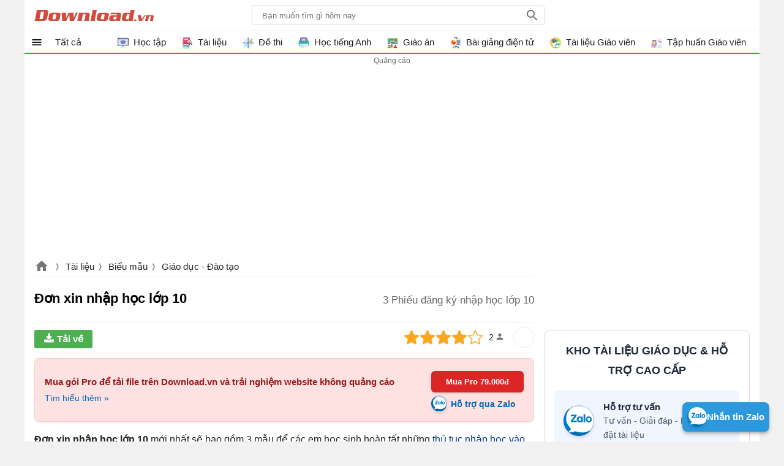

--- FILE ---
content_type: text/html; charset=utf-8
request_url: https://download.vn/don-xin-nhap-hoc-lop-10-51114
body_size: 82861
content:

<!DOCTYPE html>
<html lang="vi">
<head>
    <meta name="viewport" content="width=device-width, initial-scale=1.0" />
    <meta http-equiv="Content-Type" content="text/html; charset=UTF-8" />
    <meta property="fb:pages" content="104378067896638" />
    <link rel="manifest" href="/manifest.json" />
    <title>TOP 3 Đơn xin nhập học lớp 10 năm 2023 - 2024</title>

        <meta name="description" content="Đơn xin nhập học lớp 10 gồm 3 mẫu, giúp các em học sinh lớp 10 tham khảo, dễ dàng điền thông tin để hoàn tất thủ tục nhập học vào lớp 10 năm 2023 - 2024." />
            <meta name="keywords" content="Đơn xin nhập học lớp 10,Đơn đăng ký nhập học lớp 10,Đơn xin vào lớp 10,Mẫu đơn xin vào lớp 10,Mẫu đơn xin nhập học vào lớp 10,Mẫu đơn đăng ký nhập học lớp 10,Phiếu đăng ký nhập học lớp 10" />
            <meta property="og:image" content="https://st.download.vn/data/image/2021/06/25/Don-xin-nhap-hoc-lop-10-700.jpg" />
            <link rel="canonical" href="https://download.vn/don-xin-nhap-hoc-lop-10-51114" />
    
        <style>
    .breview-box{background:#fff;overflow:hidden;color:#333;padding:0;text-align:left;width:112px;font-family:Arial,Tahoma;margin:0 auto;position:relative}.adx-domain,.adx-domain a{color:#666;padding-left:1px !important;text-decoration:none;clear:both}.adx-title{overflow:hidden;padding-bottom:1px;font-size:14px;line-height:20px;height:40px;letter-spacing:0;margin:0}.adx-title a{-webkit-animation:.05s linear force_redraw;-webkit-line-clamp:2;white-space:nowrap;display:-webkit-box;overflow:hidden;-webkit-box-orient:vertical;white-space:normal;text-decoration:none;line-height:20px;color:#1a0dab;overflow:hidden;text-overflow:ellipsis}.adx-title a:hover{color:#da251c}.adx-body{clear:both;padding:3px;border:solid 1px rgba(0,0,0,0)}.margin-top10{margin-top:10px}.width-300{width:278px}.with-160{width:158px}.TextLinkEditor{background-color:#f1f1f1;display:block;border:solid 1px #ccc;margin:5px;padding:10px}.adx-image{display:block;text-align:center;vertical-align:middle;height:110px;box-sizing:border-box;padding:0}.adx-image a{display:block}.adx-image img{max-width:100%;max-height:100%;border:none;vertical-align:middle;border-radius:5px}.adx-sale-price{display:block;overflow:hidden;text-overflow:ellipsis;white-space:nowrap;font-weight:bold;font-size:14px;line-height:20px;height:20px;color:#222;letter-spacing:.2px;margin:0}.adx-sep-h{height:1px !important;line-height:1px;border-top:solid 1px #e5e5e5}.adx-row{margin-bottom:10px}.anchor-ad.mobile{position:fixed;width:100%;left:0;bottom:0;background:#f6f6f6;box-shadow:2px -1px 5px rgba(200,200,200,.7)}.mobile .adx-image img{width:60px;border:none;position:absolute;top:10px;left:10px;padding:3px;background-color:#fff;-moz-box-sizing:border-box;-webkit-box-sizing:border-box;box-sizing:border-box;border-radius:3px}.mobile .adx-zone{background:#f6f6f6}.mobile .adx-zone .adx-row{display:none}.mobile .adx-zone .adx-row:first-child{display:block}.mobile .adx-zone .adx-sep-h{display:none}.mobile .breview-box{background:none;overflow:hidden;padding-top:10px;position:relative;padding-left:80px;font-family:Tahoma,Arial}.mobile .adx-item.adx-domain{display:none}.adx-text{display:block}.adx-text .adx-text-title{display:none}.adx-text .adx-text-value{display:inline-block}.adx-text .adx-text-value.strock{color:#999}.adx-text .adx-text-value.highlight{color:#f00}.adx-text .adx-text-value.highlight2{color:#3c763d}.adx-domain a.lnk-domain{color:#006621;margin-top:2px;margin-bottom:-1px;overflow:hidden;padding-bottom:1px;white-space:nowrap;font-size:14px;line-height:20px;height:20px;letter-spacing:0}.adx-domain a.lnk-catalog{color:#3c763d}.meta-ads .adx-cell{display:inline-block;vertical-align:top;box-sizing:border-box;padding:5px 0}.meta-ads.qc-ngang{border-radius:3px;padding:0 1px 1px 1px;background:#da251c;border:1px solid #da251c !important}.meta-ads.qc-ngang:before{content:attr(data-title);padding:5px 10px;background-size:100px;line-height:24px;color:#fff;font-weight:BOLD;font-size:18px;display:inherit}.meta-ads.qc-ngang .adx-row{margin-bottom:0}.meta-ads.qc-ngang .adx-item.adx-domain{display:none}.meta-ads.qc-ngang .adx-zone.adx-horizontal{background:#fff}.adx-item.adx-content{padding:5px 5px 0 5px}.fb-share,.zalo-share,.twitter-share,.more-share{position:relative;width:32px;height:32px}.fb-share.large i,.zalo-share.large i,.more-share.large i{display:block;position:absolute;top:8px;left:32px;color:#fff;font-size:13px;font-style:normal}.large .icon-share{width:115px;border-radius:2px}.large .icon-fb{background:#3b5998}.large .icon-zalo{background:#018fe5}.large .icon-more{background:#4caf50}.fb-share.large,.zalo-share.large,.more-share.large,.twitter-share.large{width:120px;border-radius:3px}.fb-share.large::before{content:"Facebook";display:block;font-size:14px;position:absolute;left:30px;top:0;color:#fff}.zalo-share.large::before{content:"Zalo";display:block;font-size:14px;position:absolute;left:30px;top:0;color:#fff}.twitter-share.large::before{content:"Twitter";display:block;font-size:14px;position:absolute;left:30px;top:0;color:#fff}.more-share.large::before{content:"Chia sẻ thêm";display:block;font-size:14px;position:absolute;left:30px;top:0;color:#fff}.sharebox .fb-share i,.sharebox .zalo-share i,.sharebox .more-share i{display:none}.sharebox .fb-share.large i,.sharebox .zalo-share.large i,.sharebox .more-share.large i{display:block}.dialog-share .hide{display:none}.dialog-share .fb-share i,.dialog-share .zalo-share i{display:block}.dialog-share .fb-share,.dialog-share .zalo-share,.dialog-share .more-share,.dialog-share .twitter-share,.dialog-share .qrcode-share{background:#fff;border:0}.fb-share.square-share,.zalo-share.square-share,.twitter-share.square-share,.more-share.square-share{border-radius:3px}.icon-share{width:32px;height:32px;display:block}.dialog-share .share-title{color:rgba(0,0,0,.87);font-size:20px;font-weight:bold;padding:12px 0;padding-left:24px;margin-bottom:16px;line-height:24px;border-bottom:solid 1px #eee}.fb-share,.icon-fb{border:1px solid #eee;width:32px;height:32px;display:block;border-radius:30px}.fb-share::after{content:" ";background:url(/themes/default/images/facebook-16.svg) no-repeat;width:18px;height:18px;background-size:18px;opacity:.54;position:absolute;left:7px;top:7px;display:block}.dialog-share a i{position:absolute;top:0;font-style:normal;left:48px}.more-share,.icon-more{border:1px solid #eee;position:relative;width:32px;display:block;border-radius:30px;height:32px}.more-share::after{content:" ";background:url(/themes/default/images/share-post.svg) no-repeat;width:16px;height:16px;background-size:16px;opacity:.54;position:absolute;left:8px;top:8px;display:block}.zalo-share,.icon-zalo{border:1px solid #eee;position:relative;width:32px;display:block;border-radius:30px;height:32px}.zalo-share::after{content:" ";background:url(/themes/default/images/zalo-16.svg) no-repeat;width:12px;height:12px;background-size:12px;opacity:.54;position:absolute;left:11px;top:10px;display:block}.twitter-share,.icon-twitter{position:relative;border:1px solid #eee;width:32px;display:block;border-radius:30px;height:32px}.twitter-share::after{content:" ";background:url(/themes/default/images/tw-16.svg) no-repeat;width:16px;height:16px;background-size:16px;opacity:.54;position:absolute;left:9px;top:8px;display:block}.qrcode-share::after{content:" ";background:url(/themes/default/images/qr-code.png) no-repeat;width:16px;height:16px;position:absolute;left:8px;top:8px;display:block}.sharebox{line-height:32px}.sharebox>a{display:inline-block;float:left;margin-right:5px;margin-bottom:0;cursor:pointer}.sharebox>a:last-child{margin-right:0}.sharebox.vertical{position:fixed;top:200px;left:11.5px}.sharebox a{margin-bottom:5px}.sharebox.large a{margin-bottom:0}.sharebox a:hover{border:1px solid #f44336;filter:invert(51%) sepia(91%) saturate(5610%) hue-rotate(343deg) brightness(101%) contrast(91%)}.sharebox a:hover:after{opacity:initial}.overlay-share{display:none;width:100%;height:100%;background:rgba(0,0,0,.32);position:fixed;left:0;top:0;right:0;bottom:0;content:' ';z-index:70;-moz-transition:all .5s ease-in;-o-transition:all .5s ease-in;-webkit-transition:all .5s ease-in;transition:all .5s ease-in}.share .overlay-share{display:block}#qrcode{padding:0 16px;text-align:justify;border-top:1px solid #eee;padding-top:16px;text-align:center}.qrcode-share{position:relative;border-radius:30px;height:32px;width:32px;background:#808080}.qrcode-share .icon-qrcode{background:#6d6f6e;position:relative;width:32px;display:block;border-radius:30px;height:32px}#qrcode .hide{display:none}#qrcode p{padding:8px 0}.dialog-share{display:none !important;position:fixed;left:16px;max-width:300px;margin:auto;max-height:calc(100vh - 3.5rem);top:99px;right:16px;align-items:center;z-index:9999;background:#fff;border-radius:3px;overflow:hidden;overflow-y:auto}.dialog-share>a{display:inline-block;color:initial;width:84%;margin:0 24px 16px 24px;line-height:32px;cursor:pointer}.sharebox{position:relative}.close-box-share{font-size:18px;display:inline-block;border-top:solid 1px #eee;line-height:40px;width:100%;text-align:center;cursor:pointer}.share .dialog-share{display:block !important}.sharebox.vertical a{float:none;display:block}.toggle-share{left:16px;bottom:100px;padding:0;visibility:hidden;display:none;transition:all .5s;position:fixed;height:32px;width:32px;z-index:999;opacity:.87;background:#4caf50;cursor:pointer;border-radius:30px}.vertical .toggle-share{visibility:visible;display:block}.toggle-share::after{content:" ";background:url(/themes/default/images/share-16.png) no-repeat;width:16px;height:16px;position:absolute;left:8px;top:8px;display:block}@media screen and (max-width:1223px){.toggle-share{left:inherit;right:16px;opacity:0;bottom:150px;transition:all ease .5s;transition-delay:2s}.vertical.scrollup .toggle-share{opacity:.87;visibility:visible;right:16px;transition-delay:0s}.scrolldown.vertical .toggle-share{right:0;opacity:0;visibility:hidden;transition:all ease .5s;transition-delay:2s}}@media screen and (max-width:640px){.more-share,.icon-more{background:#4caf50;border:0}.sharebox.bottom .more-share,.sharebox.bottom .icon-more{background:initial;border:1px solid #eee}.sharebox.bottom .more-share::after{opacity:.54;filter:inherit}.sharebox a:hover{border:0;filter:inherit}#maincontent .sharebox.bottom>a,.pdf .sharebox.bottom>a{margin-right:5px}.more-share::after{opacity:initial;filter:invert(100%) sepia(1%) saturate(666%) hue-rotate(330deg) brightness(118%) contrast(100%)}}@media screen and (max-width:479px){.dialog-share{padding-top:8px}.dialog-share .ifb::after{top:12px}.dialog-share a:first-child{border-top:none}.dialog-share .close-box{margin-top:0;line-height:40px}}.pswp{display:none;position:absolute;width:100%;height:100%;left:0;top:0;overflow:hidden;-ms-touch-action:none;touch-action:none;z-index:1500;-webkit-text-size-adjust:100%;-webkit-backface-visibility:hidden;outline:none}.pswp *{-webkit-box-sizing:border-box;box-sizing:border-box}.pswp img{max-width:none}.pswp--animate_opacity{opacity:.001;will-change:opacity;-webkit-transition:opacity 333ms cubic-bezier(.4,0,.22,1);transition:opacity 333ms cubic-bezier(.4,0,.22,1)}.pswp--open{display:block}.pswp--zoom-allowed .pswp__img{cursor:-webkit-zoom-in;cursor:-moz-zoom-in;cursor:zoom-in}.pswp--zoomed-in .pswp__img{cursor:-webkit-grab;cursor:-moz-grab;cursor:grab}.pswp--dragging .pswp__img{cursor:-webkit-grabbing;cursor:-moz-grabbing;cursor:grabbing}.pswp__bg{position:absolute;left:0;top:0;width:100%;height:100%;background:#000;opacity:0;-webkit-backface-visibility:hidden;will-change:opacity}.pswp__scroll-wrap{position:absolute;left:0;top:0;width:100%;height:100%;overflow:hidden}.pswp__container,.pswp__zoom-wrap{-ms-touch-action:none;touch-action:none;position:absolute;left:0;right:0;top:0;bottom:0}.pswp__container,.pswp__img{-webkit-user-select:none;-moz-user-select:none;-ms-user-select:none;user-select:none;-webkit-tap-highlight-color:transparent;-webkit-touch-callout:none}.pswp__zoom-wrap{position:absolute;width:100%;-webkit-transform-origin:left top;-ms-transform-origin:left top;transform-origin:left top;-webkit-transition:-webkit-transform 333ms cubic-bezier(.4,0,.22,1);transition:transform 333ms cubic-bezier(.4,0,.22,1)}.pswp__bg{will-change:opacity;-webkit-transition:opacity 333ms cubic-bezier(.4,0,.22,1);transition:opacity 333ms cubic-bezier(.4,0,.22,1)}.pswp--animated-in .pswp__bg,.pswp--animated-in .pswp__zoom-wrap{-webkit-transition:none;transition:none}.pswp__container,.pswp__zoom-wrap{-webkit-backface-visibility:hidden}.pswp__item{position:absolute;left:0;right:0;top:0;bottom:0;overflow:hidden}.pswp__img{position:absolute;width:auto;height:auto;top:0;left:0}.pswp__img--placeholder{-webkit-backface-visibility:hidden}.pswp__img--placeholder--blank{background:#222}.pswp--ie .pswp__img{width:100% !important;height:auto !important;left:0;top:0}.pswp__error-msg{position:absolute;left:0;top:50%;width:100%;text-align:center;font-size:14px;line-height:16px;margin-top:-8px;color:#ccc}.pswp__error-msg a{color:#ccc;text-decoration:underline}
/*! PhotoSwipe Default UI CSS by Dmitry Semenov | photoswipe.com | MIT license */
.pswp__button{width:44px;height:44px;position:relative;background:none;cursor:pointer;overflow:visible;-webkit-appearance:none;display:block;border:0;padding:0;margin:0;float:right;opacity:.75;-webkit-transition:opacity .2s;transition:opacity .2s;-webkit-box-shadow:none;box-shadow:none}.pswp__button:focus,.pswp__button:hover{opacity:1}.pswp__button:active{outline:none;opacity:.9}.pswp__button::-moz-focus-inner{padding:0;border:0}.pswp__ui--over-close .pswp__button--close{opacity:1}.pswp__button,.pswp__button--arrow--left:before,.pswp__button--arrow--right:before{background:url(/themes/default/images/photoswipe.default-skin.png) 0 0 no-repeat;background-size:264px 88px;width:44px;height:44px}@media(-webkit-min-device-pixel-ratio:1.1),(-webkit-min-device-pixel-ratio:1.09375),(min-resolution:105dpi),(min-resolution:1.1dppx){.pswp--svg .pswp__button,.pswp--svg .pswp__button--arrow--left:before,.pswp--svg .pswp__button--arrow--right:before{background-image:url(/themes/default/images/photoswipe.default-skin.svg)}.pswp--svg .pswp__button--arrow--left,.pswp--svg .pswp__button--arrow--right{background:none}}.pswp__button--close{background-position:0 -44px}.pswp__button--close:before{content:'Đóng';margin-top:32px;color:#fff;text-align:center;font-size:11px;display:block}.pswp__button--share{background-position:-44px -44px}.pswp__button--fs{display:none}.pswp--supports-fs .pswp__button--fs{display:block}.pswp--fs .pswp__button--fs{background-position:-44px 0}.pswp__button--zoom{display:none;background-position:-88px 0}.pswp--zoom-allowed .pswp__button--zoom{display:block}.pswp--zoomed-in .pswp__button--zoom{background-position:-132px 0}.pswp--touch .pswp__button--arrow--left,.pswp--touch .pswp__button--arrow--right{visibility:hidden}.pswp__button--arrow--left,.pswp__button--arrow--right{background:none;top:50%;margin-top:-50px;width:70px;height:100px;position:absolute}.pswp__button--arrow--left{left:0}.pswp__button--arrow--right{right:0}.pswp__button--arrow--left:before,.pswp__button--arrow--right:before{content:'';top:35px;background-color:rgba(0,0,0,.3);height:30px;width:32px;position:absolute}.pswp__button--arrow--left:before{left:6px;background-position:-138px -44px}.pswp__button--arrow--right:before{right:6px;background-position:-94px -44px}.pswp__counter,.pswp__share-modal{-webkit-user-select:none;-moz-user-select:none;-ms-user-select:none;user-select:none}.pswp__share-modal{display:block;background:rgba(0,0,0,.5);width:100%;height:100%;top:0;left:0;padding:10px;position:absolute;z-index:1600;opacity:0;-webkit-transition:opacity .25s ease-out;transition:opacity .25s ease-out;-webkit-backface-visibility:hidden;will-change:opacity}.pswp__share-modal--hidden{display:none}.pswp__share-tooltip{z-index:1620;position:absolute;background:#fff;top:56px;border-radius:2px;display:block;width:auto;right:44px;-webkit-box-shadow:0 2px 5px rgba(0,0,0,.25);box-shadow:0 2px 5px rgba(0,0,0,.25);-webkit-transform:translateY(6px);-ms-transform:translateY(6px);transform:translateY(6px);-webkit-transition:-webkit-transform .25s;transition:transform .25s;-webkit-backface-visibility:hidden;will-change:transform}.pswp__share-tooltip a{display:block;padding:8px 12px;color:#000;text-decoration:none;font-size:14px;line-height:18px}.pswp__share-tooltip a:hover{text-decoration:none;color:#000}.pswp__share-tooltip a:first-child{border-radius:2px 2px 0 0}.pswp__share-tooltip a:last-child{border-radius:0 0 2px 2px}.pswp__share-modal--fade-in{opacity:1}.pswp__share-modal--fade-in .pswp__share-tooltip{-webkit-transform:translateY(0);-ms-transform:translateY(0);transform:translateY(0)}.pswp--touch .pswp__share-tooltip a{padding:16px 12px}a.pswp__share--facebook:before{content:'';display:block;width:0;height:0;position:absolute;top:-12px;right:15px;border:6px solid transparent;border-bottom-color:#fff;-webkit-pointer-events:none;-moz-pointer-events:none;pointer-events:none}a.pswp__share--facebook:hover{background:#3e5c9a;color:#fff}a.pswp__share--facebook:hover:before{border-bottom-color:#3e5c9a}a.pswp__share--twitter:hover{background:#55acee;color:#fff}a.pswp__share--pinterest:hover{background:#ccc;color:#ce272d}a.pswp__share--download:hover{background:#ddd}.pswp__counter{height:44px;font-size:13px;line-height:44px;color:#fff;opacity:.75;text-align:center}.pswp__caption{position:absolute;left:0;bottom:0;width:100%;min-height:44px}.pswp__caption small{font-size:11px;color:#bbb}.pswp__caption__center{text-align:center;max-width:420px;margin:0 auto;font-size:16px;padding:10px;line-height:20px;color:#ccc;position:relative}.pswp__caption__center:before{content:'Vuốt xuống để đóng ảnh';display:block;transition:all 5s;position:absolute;text-align:center;width:100%;left:0;margin-top:-32px;color:#808080;font-size:14px}.pswp__caption--empty{display:none}.pswp__caption--fake{visibility:hidden}.pswp__preloader{width:44px;height:44px;position:absolute;top:0;left:50%;margin-left:-22px;opacity:0;-webkit-transition:opacity .25s ease-out;transition:opacity .25s ease-out;will-change:opacity;direction:ltr}.pswp__preloader__icn{width:20px;height:20px;margin:12px}.pswp__preloader--active{opacity:1}.pswp__preloader--active .pswp__preloader__icn{background:url(/themes/default/images/photoswipe.preloader.gif) 0 0 no-repeat}.pswp--css_animation .pswp__preloader--active{opacity:1}.pswp--css_animation .pswp__preloader--active .pswp__preloader__icn{-webkit-animation:clockwise 500ms linear infinite;animation:clockwise 500ms linear infinite}.pswp--css_animation .pswp__preloader--active .pswp__preloader__donut{-webkit-animation:donut-rotate 1000ms cubic-bezier(.4,0,.22,1) infinite;animation:donut-rotate 1000ms cubic-bezier(.4,0,.22,1) infinite}.pswp--css_animation .pswp__preloader__icn{background:none;opacity:.75;width:14px;height:14px;position:absolute;left:15px;top:15px;margin:0}.pswp--css_animation .pswp__preloader__cut{position:relative;width:7px;height:14px;overflow:hidden}.pswp--css_animation .pswp__preloader__donut{-webkit-box-sizing:border-box;box-sizing:border-box;width:14px;height:14px;border:2px solid #fff;border-radius:50%;border-left-color:transparent;border-bottom-color:transparent;position:absolute;top:0;left:0;background:none;margin:0}.pswp--open{z-index:9999}@media screen and (max-width:1024px){.pswp__preloader{position:relative;left:auto;top:auto;margin:0;float:right}}@-webkit-keyframes clockwise{0%{-webkit-transform:rotate(0deg);transform:rotate(0deg)}100%{-webkit-transform:rotate(360deg);transform:rotate(360deg)}}@keyframes clockwise{0%{-webkit-transform:rotate(0deg);transform:rotate(0deg)}100%{-webkit-transform:rotate(360deg);transform:rotate(360deg)}}@-webkit-keyframes donut-rotate{0%{-webkit-transform:rotate(0);transform:rotate(0)}50%{-webkit-transform:rotate(-140deg);transform:rotate(-140deg)}100%{-webkit-transform:rotate(0);transform:rotate(0)}}@keyframes donut-rotate{0%{-webkit-transform:rotate(0);transform:rotate(0)}50%{-webkit-transform:rotate(-140deg);transform:rotate(-140deg)}100%{-webkit-transform:rotate(0);transform:rotate(0)}}.pswp__ui{-webkit-font-smoothing:auto;visibility:visible;opacity:1;z-index:1550}.pswp__top-bar{position:absolute;right:0 !important;top:60px;margin-top:40px;height:auto;width:44px}.pswp__caption,.pswp__top-bar,.pswp--has_mouse .pswp__button--arrow--left,.pswp--has_mouse .pswp__button--arrow--right{-webkit-backface-visibility:hidden;will-change:opacity;-webkit-transition:opacity 333ms cubic-bezier(.4,0,.22,1);transition:opacity 333ms cubic-bezier(.4,0,.22,1)}.pswp--has_mouse .pswp__button--arrow--left,.pswp--has_mouse .pswp__button--arrow--right{visibility:visible}.pswp__top-bar,.pswp__caption{background-color:rgba(0,0,0,.5)}.pswp__ui--fit .pswp__top-bar,.pswp__ui--fit .pswp__caption{background-color:rgba(0,0,0,.3)}.pswp__ui--idle .pswp__top-bar{opacity:0}.pswp__ui--idle .pswp__button--arrow--left,.pswp__ui--idle .pswp__button--arrow--right{opacity:0}.pswp__ui--hidden .pswp__top-bar,.pswp__ui--hidden .pswp__caption,.pswp__ui--hidden .pswp__button--arrow--left,.pswp__ui--hidden .pswp__button--arrow--right{opacity:.001}.pswp__ui--one-slide .pswp__button--arrow--left,.pswp__ui--one-slide .pswp__button--arrow--right,.pswp__ui--one-slide .pswp__counter{display:none}.pswp__element--disabled{display:none !important}.pswp--minimal--dark .pswp__top-bar{background:none}.pswp__button pswp__button--fs,.pswp__button--share,.pswp__preloader{display:none}html,body,div,span,applet,object,iframe,h1,h2,h3,h4,h5,h6,p,blockquote,pre,a,abbr,acronym,address,big,cite,code,del,dfn,em,img,ins,kbd,q,s,samp,small,strike,strong,sub,sup,tt,var,b,u,i,center,dl,dt,dd,ol,ul,li,fieldset,form,label,legend,table,caption,article,aside,canvas,details,embed,figure,figcaption,footer,header,hgroup,menu,nav,output,ruby,section,summary,time,mark,audio,video{margin:0;padding:0;border:0;font-size:100%;font:inherit}article,aside,details,figcaption,figure,footer,header,hgroup,menu,nav,section{display:block}ol,ul{list-style:none}q{quotes:none}blockquote:before,blockquote:after,q:before,q:after{content:'';content:none}table{border-collapse:collapse;border-spacing:0;max-width:100%}.clear{clear:both;display:block;overflow:hidden;visibility:hidden;width:0;height:0}.clearfix:after{clear:both;content:' ';display:block;font-size:0;line-height:0;visibility:hidden;width:0;height:0}.clearfix{display:inline-block}* html .clearfix{height:1%}.clearfix{display:block}body{font-family:Arial,sans-serif;font-size:15px;line-height:23px;background:#e3e3e3;color:rgba(0,0,0,.87);min-height:101vh}h1,h2,h3,h4,h5{font-size:1em;margin:0;font-weight:normal}a{text-decoration:none;color:#039}a:hover{color:#f8752b}ul,li,ol{padding:0;margin:0}pre{max-width:100%;max-height:600px;display:block;overflow:auto;padding:8px;font-size:14px;margin-bottom:16px;border:1px solid #eee;-webkit-overflow-scrolling:touch}pre::-webkit-scrollbar{width:3px;height:10px;border-radius:5px}pre::-webkit-scrollbar-thumb{border-radius:1px;background:#ccc;border-radius:5px}a[data-href]{cursor:pointer}#main{width:1200px;margin:auto;border-radius:6px;background:#fff;min-height:100vh}#searchBox{top:9px;margin-right:16px;right:340px;position:absolute}#searchBox form{height:31px;line-height:30px;vertical-align:top;display:inline-block;border-radius:3px 0 0 3px}#searchBox #q{display:inline-block;vertical-align:top;height:28px;border:1px solid #ddd;line-height:27px;padding-left:16px;padding-right:10px;margin-right:-5px;width:450px;border-radius:3px !important;outline:0}#searchBox #q:focus{outline:none;border:1px solid #ddd;-webkit-box-shadow:0 0 5px #ddd;box-shadow:0 0 5px #ddd}#searchBox #btnHeaderFind{position:absolute;top:0;right:-5px;z-index:100;opacity:.54;text-indent:999px;height:31px;text-align:center;background:url(/Themes/Default/images/search.png) no-repeat center;color:rgba(0,0,0,.87);width:40px;border:none;cursor:pointer;display:inline-block;-webkit-appearance:none;-moz-appearance:none;border-left:none;border-radius:0 3px 3px 0}#searchBox #platforms{margin:0;border-radius:0;display:inline-block;width:100px;border:none;background:inherit;outline:none;-webkit-appearance:none;-moz-appearance:none;-webkit-user-select:none;-moz-user-select:none;-ms-user-select:none;user-select:none;-moz-user-focus:none}#searchBox .sharebox{vertical-align:bottom;width:260px;display:inline-block;overflow:hidden;margin-left:10px}#logo{float:left}#logo a{width:195px;display:block;overflow:hidden;text-indent:-9999px;background:url(/themes/default/images/logo.svg) center no-repeat;height:50px;margin-left:16px}#bottomnav h4{display:inline-block;margin-right:6px}#contentMain{padding:16px;position:relative;overflow:hidden}.TopNew{position:relative;overflow:hidden;margin:0 0 20px 0;height:0;padding-top:52.34%;border-radius:3px}#slider-wrapper{width:640px;max-height:360px;position:relative;float:left;margin:0 20px 0 0;overflow:hidden;box-shadow:0 0 1px #ccc}#slider-wrapper .info-panel{position:absolute;bottom:0;width:100%}#slider-wrapper .info-panel:hover{background:rgba(0,0,0,.6)}#slider-wrapper .info-panel h2{color:#fff;font-size:1.6em;line-height:1.3em;padding:10px 20px;display:block;background:rgba(0,0,0,.5)}.slide.top{position:absolute;width:100%;top:0;height:100%}.slide.top a{display:block}.slide.top img{width:100%;border:1px solid #f4f4f4;box-sizing:border-box}.TopNew .slide .h1{position:absolute;bottom:0;right:0;left:0;display:block;margin:0;padding:10px;background:rgba(0,0,0,.6);font-size:1.5em;line-height:1.3em;text-align:center;font-weight:bold;border-radius:3px;color:#fff}.top-right{width:300px;float:right;display:inline-block;overflow:hidden;margin-bottom:20px}.list-top-right{width:100%;display:inline-block;border-bottom:1px solid #eee;margin-bottom:20px}.list-top-right .thumb{width:80px;float:left;border-radius:3px;max-width:100px;margin:0 10px 20px 0}.list-top-right h2{font-size:1.2em;line-height:1.4em}.list-top-right:last-child{margin:0;border:0}.listview .listitem{position:relative;margin:0 0 20px 0;clear:both;min-height:220px;padding-left:220px;border-bottom:1px solid #eee}.listview .listitem:last-child{border-bottom:none}.listview .listitem .title{font-size:24px;line-height:32px;display:block;color:rgba(0,0,0,.87);margin-bottom:10px}.listview .listitem .title:hover{color:#f8752b}.listview .listitem .thumb{max-height:200px;overflow:hidden;display:block;border-radius:3px;width:200px;margin-right:20px;margin-bottom:20px;position:absolute;left:0;top:0}.listview .listitem .thumb img{width:100%;height:auto;background:url(/themes/default/images/noimage.png) center no-repeat;display:block}.listview .listitem .desc{max-height:92px;overflow:hidden;text-align:justify;clear:right;margin-bottom:20px;display:inline-block}.listview .listitem .user-infos .user-link img{display:inline-block;height:24px;width:24px;float:left;vertical-align:middle;border-radius:50%;opacity:.5}.listview .listitem .user-infos .user-name{color:#666;cursor:pointer;float:left;text-indent:8px;padding-right:8px}.rate-view{min-height:32px;margin-bottom:16px}.rate-view .raty,.rate-view .sharebox,.rate-view .views{display:inline-block;padding:0 16px 0 0}.rate-view.bottom .raty,.rate-view.bottom .sharebox,.rate-view.bottom .views{padding-right:4px}.rate span{width:80px;height:16px;line-height:16px;margin:1px 0;display:block;background:url(/themes/default/images/stars.png)}.rate-view .views{text-indent:50px;background:url(/themes/default/images/view-icon.png) no-repeat 20px}.rate-view .print{text-indent:50px;background:url(/themes/default/images/printer.png) no-repeat 15px}.rate-view.bottom{margin-top:16px}.fa{display:inline-block;height:24px;width:24px;background:center no-repeat}.fa-star{background-image:url(/themes/default/images/star-on.png)}.fa-star-o{background-image:url(/themes/default/images/star-off.png)}.contentR{float:left;width:300px;display:inline-block;vertical-align:top}.contentR .navbar,.contentR .adbox,.contentR .top-news{margin:0 auto 16px auto}.adbox:before{content:'Quảng cáo';display:block;font-size:12px;color:#666}#adrightspecial.adbox:before{display:none}#adrightspecial{display:block}.adbox.admeta *{max-width:100% !important}.navbar{margin-bottom:10px;padding-bottom:10px}.navbar .title{border-bottom:1px solid #eee;padding:4px 0;display:block;text-align:center;color:rgba(0,0,0,.87)}.navbar .title:hover{color:#f8752b}.contentL .navbar .navigation li{border-bottom:0}.contentL .navbar .navigation{border-bottom:1px solid #eee}.codebar{position:relative}.codebar .btn-copy{position:absolute;right:0;top:0;background:rgba(238,238,238,.87);border:1px solid #eee;cursor:pointer;color:#808080;padding:0 8px;line-height:24px;font-size:14px}.codebar .btn-copy:before{content:'copy'}.codebar .btn-copied:before{content:'Đã sao chép'}.navbar .navigation li{padding:5px 0;width:100%;white-space:nowrap;float:left;border-bottom:1px solid #eee}.navbar .navigation li:last-child{border-bottom:none}.navbar .navigation li a{display:block;overflow:hidden;color:rgba(0,0,0,.87);text-overflow:ellipsis}.navbar .navigation li a:hover{color:#f8752b}.navbar .navigation li img{vertical-align:middle;padding-right:10px;height:32px;width:32px}.contentL .navbar .navigation li{width:50%}.related-apps .title-top-news{text-indent:0}.title-top-news{font-size:18px;position:relative;padding:6px 0;line-height:28px;color:rgba(0,0,0,.87);display:block;text-indent:16px;border-bottom:1px solid #eee}.star{width:82px;height:16px;display:inline-block;vertical-align:middle}.section.taxpage .taxbox-left .list{display:flex;flex-wrap:wrap;flex-direction:row;justify-content:space-between}.section.taxpage .taxbox-left .list .item-top{width:49%;margin:0;border-bottom:0}.top-news{border:1px solid #eee}.list li{margin:8px 0 0 0;clear:both}.section{position:relative;display:block;overflow:hidden;margin-bottom:16px}.section.taxbox-home{padding-right:352px}.topAds{position:absolute;top:0;right:0;width:336px}.top-news .list li{width:100%;max-width:calc(100% - 32px);border-bottom:1px dashed #ccc}.more-bot{display:block;text-align:right;padding:0 16px 8px 0;color:rgba(0,0,0,.54);font-size:14px}.popularlists .list li:last-child{margin-bottom:0;border-bottom:none}.box-lastyear.popularlists .list li:last-child{margin-bottom:8px;border-bottom:1px dashed #ccc}.list li a{display:block;min-height:96px;color:rgba(0,0,0,.87);max-height:96px;padding-left:96px;position:relative;overflow:hidden}li .box-name{display:block;max-height:68px;overflow:hidden}.list li i{color:#888;font-size:13px;font-style:normal;font-weight:normal;display:block;overflow:hidden;text-overflow:ellipsis}.list li a:hover{color:#f8752b}.list li img{border-radius:50%;position:absolute;left:0;max-width:80px}#footer{padding:20px;text-align:center;font-size:12px;background-repeat:no-repeat}#footer #bottomnav{border-top:2px solid #f44336;line-height:2em}#footer #bottomlink{text-align:center}#footer #bottomnav h4:after,#footer #bottomlink h4:after{content:' |';color:#999}#footer #bottomnav a:last-child:after,#footer #bottomlink a:last-child:after{content:''}#footer #copyright{color:#666;padding:0 5px}#footer #copyright span{display:inline-block}#footer #copyright a{color:#666}.post-detail table{max-width:100%}.post-detail p{margin:10px 0;line-height:1.625em}.post-detail h1{font-size:24px;line-height:34px;font-weight:bold;margin-bottom:10px}.post-detail .infotip{font-size:1.2em;font-weight:normal;color:#666;text-align:right;margin:10px 0}.post-detail img.teaser{display:block;max-width:100%;margin-bottom:10px;border-radius:3px}.post-detail .link-button{display:inline-block;padding:4px 16px;text-align:center;border-radius:3px;margin:4px 8px;background:#008000;color:#fff}.post-detail .link-button:hover{background:#00f}.textview .table-striped td,.textview .table-striped th{border:1px solid #ced6e2;text-align:initial}.textview .table-striped tr:nth-child(even){background:#e8f0fe}.textview .table-striped thead tr{background:#5b95f9}.info-detail{line-height:30px;border-bottom:1px solid #eee;margin-bottom:10px;border-width:1px 0}.info-detail a{font-size:.9em}.info-detail .first a{padding-left:24px;line-height:24px;display:inline-block;background:url(/themes/default/images/tip.png) no-repeat 0 center;background-size:18px}.info-detail a:after{content:">";padding-left:2px;color:#ccc;font-family:monospace;font-size:.9em;line-height:30px}.content-detail .toc>ul{border-top:1px solid #eee;padding-top:8px;margin-top:8px}.content-detail .toc.tochidden h2{background:url(/themes/default/images/right-24.png) no-repeat right top}.content-detail .toc.tochidden ul{display:none}.top-news .list li{margin:0 16px 12px 16px}.top-news .list li:first-child{margin-top:12px}.top-news .list li .name-bold{display:-webkit-box;-webkit-line-clamp:2;-webkit-box-orient:vertical;overflow:hidden}.top-news .list li img{width:64px;height:64px}.top-news .list li a{min-height:75px;max-height:75px;padding-left:80px}.taxbox-right .list li:last-child{margin-bottom:0}.post-detail .tip{border:1px solid #008000;padding:10px;border-radius:3px;border-left-width:8px}.tag-detail{background-color:#eee;line-height:25px;padding:5px 10px}.tag-detail span{font-size:1em}.tag-detail a{color:#6c2f96;font-weight:normal;font-size:1em;margin-right:20px;white-space:nowrap;display:inline-block}.tag-detail a:hover{text-decoration:underline}.tag-detail *:first-letter {text-transform:uppercase}.more-news{display:block;margin-top:20px}.more-news h2{font-size:18px;line-height:28px;margin-bottom:10px}.more-news li span{display:block;color:rgba(0,0,0,.87)}.more-news li span:hover{color:#f8752b}.more-news .cards{display:flex;flex-wrap:wrap;justify-content:space-between}li.more-detail{width:32%;max-height:206px;display:block;overflow:hidden;padding-bottom:16px}li.more-detail .idescription{display:-webkit-box;max-height:69px;-webkit-line-clamp:3;-webkit-box-orient:vertical;overflow:hidden;color:initial}.thumb-detail{text-align:center;min-height:115px;position:relative;overflow:hidden;display:block;margin-bottom:8px;border-radius:3px}.thumb-detail img{max-width:100%;display:block;border-radius:3px;margin:auto;box-shadow:0 0 1px #eee}.five .thumb-detail,.six .thumb-detail,.seven .thumb-detail{min-height:82px}.search-bar{border:1px solid #ddd;border-width:1px 0;margin:0 0 20px 0;padding:8px}.search-bar i{font-weight:bold}.page-search .listitem .title{font-size:1.5em}.page-search .info{display:none}.page-search .thumb{width:250px;float:left;margin:0 20px 0 0}.page-search .thumb img{max-width:100%}.sidebar{width:336px;position:absolute;right:16px;top:16px;overflow:hidden}.post-detail .adbox{clear:both}.sharebox .sharetoolbox{white-space:nowrap}.sharebox .sharetoolbox>div{vertical-align:bottom !important;display:inline-block !important;width:auto !important;margin-right:10px !important}.fbbox{border:1px solid #e9eaed;background:#f6f7f8;text-align:center}.fbhd{padding:5px 10px}#scrolltop{position:fixed;bottom:32px;right:10px;z-index:9999;display:none;height:32px;width:32px;background:url(/themes/default/images/scrolltop.png) no-repeat center;background-size:32px;cursor:pointer}#scrolltop:hover{opacity:.5}.page-search h1:first-letter {text-transform:uppercase}.articlepage .author-info{text-align:right;color:#999;margin-bottom:10px}.articlepage .author-info .author{color:#666;font-weight:bold}.articlepage .author-info .date{float:left}.adbox{text-align:center;margin-bottom:16px;position:relative;overflow:hidden}.adbox.adsleft{float:left;width:300px}.adbox.adsright{float:right;width:300px}#mainNav .navigation .item-right{float:none;height:35px;width:initial;position:absolute;left:132px}.overlay.show{display:block}#header{z-index:66;display:block;position:relative;background:#fff}#header .link.apps{position:absolute;top:9px;height:30px;right:270px;cursor:pointer;color:rgba(0,0,0,.87);line-height:30px;border-radius:3px;border:1px solid transparent;padding:0 8px 0 32px;background:url(https://download.vn/favicon.ico) no-repeat 8px center}#header .link:hover{color:#f8752b;border:1px solid #eee}#header .topnav{position:absolute;top:9px;right:0;padding-right:16px;z-index:99;display:flex;flex-direction:row-reverse;gap:32px}#header .topnav .user-info{display:flex;flex-direction:row-reverse;position:relative;padding-bottom:15px;gap:8px}#header .user-info:hover~.nav-top,#header .nav-top:hover{display:block !important}#header .topnav .user-info .user-avatar{display:inline-block;width:32px;height:32px;vertical-align:middle;border-radius:16px}#header .topnav .user-info .user-avatar img{max-width:100%;border-radius:50%}#header .topnav .user-info .user-name{margin-top:6px;display:inline-block;max-width:120px;overflow:hidden;vertical-align:middle;white-space:nowrap;text-overflow:ellipsis}#header .topnav .nav-top{display:none;position:absolute;width:200px;border:solid 1px #f2f5f8;top:38px;box-shadow:0 1px 6px #0000005c;border-radius:3px;right:16px;background:#fff}#header .topnav .btn-login{display:inline-block;max-width:120px;overflow:hidden;height:32px;line-height:32px;vertical-align:middle;white-space:nowrap;text-overflow:ellipsis}.nav-top li{display:block;position:relative;border-bottom:1px solid #f2f5f8;line-height:35px}.nav-top li a{color:rgba(0,0,0,.87)}.nav-top li a{padding-left:40px;display:block}.nav-top li a:hover{color:#f8752b}.nav-top:after{content:'';display:block;position:absolute;top:-8px;right:9px;width:13px;height:13px;background:#fff;border-top:1px solid #ededed;border-right:1px solid #ededed;-moz-transform:rotate(-45deg);-webkit-transform:rotate(-45deg)}.nav-use::before{content:" ";display:block;opacity:.87;background:url(/themes/default/images/user.png) no-repeat 0 1px;width:24px;height:24px;position:absolute;left:8px;top:5px}.nav-out::before{content:" ";display:block;opacity:.87;background:url(/themes/default/images/power.png) no-repeat 0 1px;width:24px;height:24px;position:absolute;left:8px;top:5px}.nav-favorite::before{content:" ";display:block;opacity:.87;background:url(/themes/default/images/bookmark-24.png) no-repeat 0 1px;width:24px;height:24px;position:absolute;left:8px;top:5px}.nav-posts::before{content:" ";display:block;opacity:.87;background:url(/themes/default/images/post.png) no-repeat 0 1px;width:24px;height:24px;position:absolute;left:8px;top:5px}#header .boxpro{z-index:100;display:block;height:24px;width:95px;text-align:center}.pro #header .boxpro{display:none}#header .boxpro a{display:block;color:#fff !important;font-size:15px;width:100% !important;padding:4px 8px;background:#d24c3e;border-radius:3px;transition:all 175ms cubic-bezier(0,0,1,1)}#header .boxpro a:hover{background:#f33724 !important}.nav-pro::before{content:" ";display:block;opacity:.87;background:url(https://giaitoan.com/themes/default/images/pro.svg) no-repeat 0 1px;width:24px;height:24px;position:absolute;background-size:24px;left:8px;top:4px}#mainNav{z-index:65;display:block;position:relative;background:#fff}#mainNav .navigation li ul li a:hover span{color:#f8752b}#mainNav .navigation li.item-right ul li{width:initial;padding:0 6px}#mainNav .navigation .item-right .item.huong-dan{display:none}#mainNav .navigation .item-right ul{width:initial;height:32px;position:relative;display:block;opacity:initial;overflow:hidden;border:0}#mainNav{border-bottom:2px solid #f44336}.post #mainNav,.docs #mainNav,.toplist #mainNav,.video #mainNav,.howto #mainNav,.quiz #mainNav,.recipe #mainNav{margin-bottom:0}#mainNav .navigation{position:relative;line-height:35px;height:35px;border-top:1px solid #eee}#mainNav>.navigation>li{min-width:90px}#mainNav .navigation li{float:left;margin:0;padding:0;white-space:nowrap}#mainNav .navigation li.item.active{border-bottom:1px solid #eee}#mainNav .navigation li.home-menu{height:35px;width:132px;min-width:initial;text-indent:42px;background:url(/themes/default/images/home-32.png) no-repeat 10px;background-size:20px}#mainNav .navigation li.mac,#mainNav .navigation li.games{background:#999}#mac{display:none}#mainNav .navigation li.mobile{background:#8dc63f}#mainNav .navigation li.tip{background:#ed1c24}.author-info.ibottom{margin-bottom:12px}.author-info.ibottom .date{float:right}.author-info.ibottom .user-link img{display:inline-block;height:24px;width:24px;float:left;vertical-align:middle;border-radius:50%;opacity:.87}.author-info.ibottom .user-name{color:initial;float:left;cursor:pointer;text-indent:8px;line-height:24px;text-transform:capitalize;margin-right:6px}.author-info.ibottom .item-info{float:left;margin-right:16px;font-weight:bold}#mainNav .navigation li a:hover{color:#f8752b}#mainNav .navigation li a{position:relative;display:block;padding:0 8px;color:rgba(0,0,0,.87)}#mainNav .navigation li a img{height:20px;width:20px;margin-right:4px;vertical-align:middle}#mainNav .navigation li ul{display:none;list-style:none;position:absolute;padding:0;border:1px solid #eee;background:#fff;z-index:999;opacity:0;-moz-transition:all .1s ease-in;-o-transition:all .1s ease-in;-webkit-transition:all .1s ease-in;transition:all .1s ease-in}#mainNav .navigation .home-menu:hover .menu-all{display:block;width:190px;opacity:1;border:0;border-top:1px solid #eee;border-radius:0}#mainNav .navigation li.home-menu ul li.hover ul{display:block;visibility:visible;opacity:1;border-top:1px solid #eee}#mainNav .navigation li.web ul,#mainNav .navigation li.games ul,#mainNav .navigation li.phim ul,#mainNav .navigation li.docs ul{width:220px}#mainNav .navigation li.tip ul{right:0}#mainNav .navigation li.ios{background:#666}#mainNav .navigation li.android{background:#6ab344}#mainNav .navigation li.windowsphone{background:#64217c}#mainNav .navigation li.mobile ul{border-color:#8dc63f}#mainNav .navigation li.web{background:#0072bc}#mainNav .navigation li.docs{background:#faa61a}#mainNav .navigation li ul li{list-style:none;font-size:1em;font-weight:normal;background:none}#mainNav .navigation li ul li a{display:block;text-align:left;text-indent:40px;padding:4px 0 4px 0;color:#039;font-weight:normal;position:relative;overflow:hidden;-ms-text-overflow:ellipsis;-o-text-overflow:ellipsis;text-overflow:ellipsis;cursor:pointer}#mainNav .navigation li ul.menu-all li a{padding:0;line-height:40px}#mainNav .navigation li ul li a span{color:rgba(0,0,0,.87)}#mainNav .navigation li ul li a:hover,#mainNav .navigation li.home-menu ul li ul:hover{color:#f8752b}#mainNav .navigation li.item-right ul li a img{height:18px;width:18px;top:9.5px;left:14px}#mainNav .navigation li ul li a img{height:24px;width:24px;position:absolute;top:8px;left:8px;-moz-filter:none;-webkit-filter:none;filter:none}#mainNav .navigation li ul li ul{display:block;box-shadow:none;border:none}#mainNav .navigation li.home-menu ul li{padding:0;display:block;background:none;width:100%;float:none;break-inside:avoid}#mainNav .navigation li.home-menu ul li a{z-index:999}#mainNav .navigation li.home-menu .all-menu{right:auto;column-width:215px;column-gap:0;column-fill:balance;overflow:hidden}#mainNav .navigation li.home-menu ul li:hover:after{color:#f00}#mainNav .navigation li.home-menu ul li ul{display:none;z-index:99;visibility:hidden;opacity:0;left:190px;position:absolute;height:330px;right:auto;column-width:215px;column-gap:0;column-fill:auto;overflow:hidden}#mainNav .navigation li.home-menu ul li:nth-child(1) ul{top:-1px}#mainNav .navigation li.home-menu ul li:nth-child(2) ul{top:-40px}#mainNav .navigation li.home-menu ul li:nth-child(3) ul{top:-79px}#mainNav .navigation li.home-menu ul li:nth-child(4) ul{top:-118px}#mainNav .navigation li.home-menu ul li:nth-child(5) ul{top:-157px}#mainNav .navigation li.home-menu ul li:nth-child(6) ul{top:-196px}#mainNav .navigation li.home-menu ul li:nth-child(7) ul{top:-235px}#mainNav .navigation li.home-menu ul li:nth-child(8) ul{top:-274px}#mainNav .navigation li.home-menu ul li:nth-child(9) ul{top:-313px}#mainNav .navigation li.home-menu ul li:nth-child(10) ul{top:-352px}#mainNav .navigation li.home-menu ul li:nth-child(11) ul{top:-364px}#mainNav .navigation li.home-menu ul li ul li:after{display:none}#mainNav .navigation li.home-menu ul li ul li a{font-weight:normal}#mainNav .navigation li.item.windowsphone,#mainNav .navigation li.item.blackberry,#mainNav .navigation li.item.symbian{display:none}#mainNav .toggle.viewall{display:none}.taxonomy.zero .taxonomypage .heading-page{font-size:18px;border-bottom:1px solid #eee;margin-bottom:20px;padding-bottom:10px}.related-apps{margin-bottom:20px}.docs .related-apps .list-view{display:flex;flex-wrap:wrap;flex-direction:row;justify-content:space-between}.docs .related-apps .list-view li{width:48.5%;min-height:117px}.related-apps .list-title{font-size:1.4em}.docs .related-apps .list-item a{min-height:92px}.related-apps .list-item a{margin:0;display:block;clear:both;color:initial;border-bottom:1px dotted #ccc;padding:12px 0 12px 0}.related-apps .list-item a:hover{color:#f8752b}.related-apps .list-item a img{float:left;width:80px;height:80px;border-radius:3px;max-height:100px;margin-right:16px}.related-apps .list-item a strong{display:block;max-height:46px;overflow:hidden}.related-apps .list-item a .downloads{display:block;font-size:14px;color:#666}.related-apps .list-item a .downloads i{color:#008000}.star{width:82px;height:16px;display:inline-block;vertical-align:middle;margin-right:16px}.star-0{background:url(/themes/default/images/star.png) -80px no-repeat}.star-1{background:url(/themes/default/images/star.png) -64px no-repeat}.star-2{background:url(/themes/default/images/star.png) -48px no-repeat}.star-3{background:url(/themes/default/images/star.png) -32px no-repeat}.star-4{background:url(/themes/default/images/star.png) -16px no-repeat}.star-5{background:url(/themes/default/images/star.png) no-repeat}.mainNav .overlay{opacity:0;visibility:hidden;position:absolute;width:1256px;height:1366px;background:rgba(0,0,0,.2);margin:auto;left:0;right:0;top:130px;content:' ';z-index:50;-moz-transition:all .5s ease-in;-o-transition:all .5s ease-in;-webkit-transition:all .5s ease-in;transition:all .5s ease-in}.overlay{display:none;background:rgba(0,0,0,.54);height:100%;left:0;opacity:.5;left:0;top:0;right:0;bottom:0;width:100%;z-index:49;position:fixed;transition:visibility 0 linear .4s,opacity .4s cubic-bezier(.4,0,.2,1);transform:translateZ(0);-webkit-user-drag:none;touch-action:none}.showmenu .overlay,.showsearch .overlay{display:block}.mainNav .overlay.show{opacity:1;visibility:visible}.leftbar .sticky{overflow-y:auto}.leftbar:hover ::-webkit-scrollbar-thumb{background:rgba(0,0,0,.1)}.leftbar ::-webkit-scrollbar{width:6px}.leftbar ::-webkit-scrollbar-track{-webkit-box-shadow:none}.leftbar ::-webkit-scrollbar-thumb{-webkit-border-radius:10px;border-radius:10px;background:none}.viewmore{display:block;width:100%;text-align:center;height:40px;color:rgba(0,0,0,.87);cursor:pointer;position:relative}.viewmore span{line-height:40px;position:relative}.viewmore span::after{height:40px;margin-top:-67px;content:"";background:linear-gradient(to bottom,rgba(255,255,255,0) 0%,rgba(255,255,255,.7) 17%,rgba(255,255,255,.98) 52%,rgba(255,255,255,1) 100%);display:block}.contentL .navbar.more .viewmore span::after{height:0}.contentL .navbar.more .viewmore{display:none}.contentL .navbar .navigation li:nth-child(n+9){display:none}.contentL .navbar.more .navigation li:nth-child(n+9){display:block}.ui-menu{background:#fff;border:1px solid #ccc;border-top:0;box-shadow:0 2px 10px #888;padding-bottom:8px;border-radius:2px;border-top-color:#d9d9d9}.titleSearch{display:table-cell;width:100%;vertical-align:middle;padding-left:8px}.ui-menu .ui-menu-item-wrapper{width:100%;display:table;vertical-align:middle}.imgSearch{vertical-align:middle;display:table-cell}.imgSearch img{width:32px;height:32px;max-width:32px !important;vertical-align:middle}.ui-menu .ui-menu-item{border-bottom:1px solid #eee;padding:8px;display:block}.ui-menu .ui-menu-item:last-child{border-bottom:0}.ui-menu-item .titleSearch:hover{color:#f8752b}.viewSearch{opacity:.54;font-size:13px;min-width:90px;vertical-align:middle;text-align:right;color:rgba(0,0,0,.87);display:table-cell}.ui-menu .ui-state-focus,.ui-menu .ui-state-active{margin:0}.ui-autocomplete{max-width:440px !important;z-index:99;position:absolute !important;-webkit-overflow-scrolling:touch;max-height:400px !important;overflow:auto !important}.post .ui-autocomplete{z-index:9999}.ui-autocomplete:hover::-webkit-scrollbar-thumb{background:#ddd}.ui-autocomplete::-webkit-scrollbar{width:5px;border-radius:5px}.ui-autocomplete::-webkit-scrollbar-thumb{border-radius:1px;background:none;border-radius:5px}.ui-helper-hidden-accessible{border:0;clip:rect(0 0 0 0);height:1px;margin:-1px;overflow:hidden;padding:0;position:absolute;width:1px}.iconClear{display:none;width:32px;height:32px;position:absolute;top:0;right:93px;background:url(/themes/default/images/icon-clear.png) no-repeat center;opacity:.32;cursor:pointer;background-size:20px}.clearText .iconClear{display:block}.textview .slider{clear:both;max-height:325px;height:inherit}.textview .slider figure img{height:100% !important;width:auto;max-width:inherit !important;box-shadow:inherit;border-radius:0;padding-right:5px;border-color:inherit;margin:0;border-style:none;max-width:inherit}.textview .slider figure:last-child img{padding-right:0}.hide{display:none !important}.textview .slider{height:auto;display:block;padding-top:52%;width:100%;margin-bottom:8px;position:relative}.textview .slider .slider-wrapper{width:auto;display:flex;position:absolute;bottom:0;right:0;left:0;flex-wrap:nowrap;height:100%;flex-direction:row;overflow-x:auto;overflow-y:hidden;-webkit-overflow-scrolling:touch}.slider-wrapper::-webkit-scrollbar{height:2px}.slider-wrapper::-webkit-scrollbar-track{-webkit-box-shadow:none}.slider-wrapper::-webkit-scrollbar-thumb{border-radius:3px;background:#c1c1c1}.textview .slider figure{height:100%;display:contents}.textview .gallery img{width:100%;height:auto;display:block}.textview .gallery{margin-bottom:8px}.textview figure{text-align:center;margin-bottom:8px}.textview .gallery-wrapper figure{width:31.5%}.textview .gallery-wrapper.two-colums figure{width:48.3%}.textview .gallery-wrapper.four-colums figure{width:23.3%}.textview .gallery-wrapper.five-colums figure{width:18.3%}.textview .gallery div{display:flex;flex-wrap:wrap;justify-content:space-around}.textview .gallery figure{margin:.8%}.textview figcaption{font-style:italic}.textview .slider:hover .next-slider:before,.textview .slider:hover .back-slider:before{visibility:visible}.feetable #mainNav{display:none}.textview .slider .next-slider{display:block;position:absolute;top:0;width:40px;right:0;cursor:pointer;height:100%}.textview .slider .back-slider{position:absolute;top:0;cursor:pointer;left:0;width:32px;display:block;width:40px;max-height:100%;height:100%}.textview .slider .next-slider:before{content:'▶';position:absolute;font-size:14px;top:16px;bottom:16px;margin:auto 0;visibility:hidden;box-shadow:0 2px 3px rgba(0,0,0,.25);text-indent:4px;background:#f7f7f7;color:#6f6767;border-radius:50%;display:block;line-height:32px;width:32px;text-align:center;height:32px}.textview .slider .back-slider:before{content:'◀';visibility:hidden;position:absolute;font-size:14px;top:16px;bottom:16px;margin:auto 0;box-shadow:0 2px 3px rgba(0,0,0,.25);left:8px;background:#f7f7f7;color:#6f6767;border-radius:50%;display:block;line-height:32px;width:32px;text-align:center;height:32px}.textview-two .two{display:inline-block;vertical-align:top;width:45%;padding:8px 4px}.textview-two{display:block;margin-bottom:8px}.textview-three .three{display:inline-block;vertical-align:top;width:30.33%;padding:8px 4px}.textview .textview-two p,.textview .textview-three p{padding-bottom:8px}.viewmore-li{display:block;width:100%;text-align:left;height:40px;text-indent:10px;color:#039;cursor:pointer;position:relative}.viewmore-li span:before{content:'';width:0;right:0;position:absolute;top:8px;right:-24px;border-top:6px solid #666;border-left:6px solid transparent;border-right:6px solid transparent;display:inline-block;vertical-align:middle;margin:-2px 0 0 5px}.viewmore-li span::after{height:35px;margin-top:-63px;content:"";background:linear-gradient(to bottom,rgba(255,255,255,0) 0%,rgba(255,255,255,.7) 17%,rgba(255,255,255,.98) 52%,rgba(255,255,255,1) 100%);display:block}.viewmore-li span{line-height:40px;position:relative}#contentMain.homepage.one{padding-right:368px}.homepage.one .taxbox-right{display:none}.homepage.one .tabox.topnews{padding-right:0}.homepage.one .section.taxbox-home{padding-right:0}.homepage.one .rightsidebar{top:16px}.homepage.one .listtop{max-height:inherit}.homepage.one .TopList .box-top{min-height:288px}.homepage.one .topdownloads{margin-bottom:16px}.homepage.one .section.taxpage.docs{border-bottom:0;margin-bottom:0}.downloadlink.url-notpro #maincontent{padding-right:600px;min-height:600px}.showads .url-notpro{height:0 !important;opacity:0;max-height:0 !important;visibility:hidden;margin:0;display:none}.footer-video .banertext .boxibuy{right:16px;bottom:initial;top:8px}.footer-video .banertext-left{width:55%}.footer-video .banertext-left a{display:inline-block}.downloadlink.url-notpro .banertext-left{max-width:initial}.sidebar-notpro{position:absolute;top:16px;right:16px;width:568px}.iconzalo{background:url(/Themes/Default/images/zalo_sharelogo.png) no-repeat;width:24px;height:24px;background-size:24px;display:inline-block;vertical-align:sub}.name-post{font-size:18px;font-weight:bold;display:block;margin-bottom:8px;text-align:center;color:initial}#mainContainer{position:relative;width:640px;height:360px}#content,#adContainer{position:absolute;top:0;left:0;width:640px;height:360px}#contentElement{width:640px;height:360px;overflow:hidden}.pay-footer.fvideo{margin:16px;border:1px dashed #a2a2a2;padding:16px;font-size:16px;max-width:362px;margin:0 auto;background:#e5e5e5;border-radius:2px}.box-videoads{display:none;position:relative;border-radius:2px;background:#fff;margin:16px auto;text-align:initial}.conten-video{padding-right:368px;max-width:1200px;padding-left:16px;margin:0 auto;padding-top:16px;border-top:1px solid #eee;padding-bottom:16px;position:relative;display:block;box-sizing:border-box}.bottom-sidebar{width:336px;position:absolute;top:16px;right:16px}.showads .box-videoads{display:block}.title-video{text-align:center;display:block;line-height:42px;font-weight:bold;font-size:18px}.footer-video{display:block;text-align:center}.footer-video a{display:block}.button-file{width:168px;margin-right:16px;border-radius:3px;font-size:22px;text-align:center;color:#fff;background:#34a750;margin-bottom:16px;line-height:38px;padding:0 8px;display:block;font-weight:bold;text-align:center;cursor:pointer;margin:16px auto;position:absolute;left:1px;right:1px;top:16px}.button-file a{color:#fff;display:block}.button-file a:hover{opacity:.9}.title-video .vitime{color:#f00}.showads .taxbox-one,.showads .posturls,.showads .posturl{height:0 !important;opacity:0;max-height:0 !important;visibility:hidden;margin:0;display:none}.showads{background:#fff}.body-video.doneads .videoplay{opacity:0;visibility:hidden;height:100px}.body-video.doneads #adContainer{display:none}.body-video{position:relative;max-width:640px;margin:0 auto 16px auto}.boxibuy{display:block}.footer-video .btn-ibuy{padding:2px 8px;background:#d92600;color:#fff;max-width:79px;line-height:28px;margin:0 auto;border-radius:3px;display:inline-block;font-weight:normal;cursor:pointer}.footer-video .btn-ibuy:hover{opacity:.9}.footer-video .boxibuy a{display:inline-block;margin-left:8px}.post.four .box-banner-noads .icontext{width:50%;text-align:start}.post.four .box-banner-noads{margin-bottom:0 !important}.post.four .detail-info .sharebox a{margin-bottom:0}.post.four .detail-info .item-info{display:flex !important;margin-top:4px !important}.post.four .maincontent-bottom{padding-right:unset !important}.post.four .detail-info .sharebox>a{float:right}.post.four .rightsidebar{position:unset !important}.post.four .post-detail .rate-view.bottom .detail-info{display:flex;justify-content:space-between}.post.four .post-detail .rate-view.bottom .sharebox{position:unset}.post.four .detail-info .sharebox{width:unset !important}.post.four .detail-info .raty-view{width:max-content}.post.four .post-detail,.four .maincontent-bottom{position:relative !important}.post.four .maincontent-bottom{display:grid;grid-template-columns:calc(100% - 368px) 368px;gap:32px}.post.four .sharebox>a:last-child{margin-right:8px}.howto .post-detail .rate-view.bottom .detail-info{display:flex;justify-content:space-between}.howto .post-detail .rate-view.bottom .sharebox{position:unset}.howto .detail-info .sharebox>a{float:right}.howto .sharebox>a:last-child{margin-right:8px}.howto .detail-info .sharebox a{margin-bottom:0}.howto .detail-info .item-info{display:flex !important;margin-top:4px !important}.howto .detail-info .raty-view{width:max-content}.howto .detail-info .sharebox{width:unset !important}.six .box-banner-noads .icontext{max-width:260px !important;text-align:start;line-height:23px}.six .box-banner-noads .icontext:before{top:6px}.six .box-banner-noads{margin-bottom:unset !important}.seven .box-banner-noads .icontext{max-width:260px !important;text-align:start;line-height:23px}.seven .box-banner-noads .icontext:before{top:6px}.seven .box-banner-noads{margin-bottom:unset !important}.seven .post-detail .rate-view.bottom .detail-info{display:flex;justify-content:space-between}.seven .post-detail .rate-view.bottom .sharebox{position:unset}.seven .detail-info .sharebox>a{float:right}.seven .sharebox>a:last-child{margin-right:8px}.seven .detail-info .sharebox a{margin-bottom:0}.seven .detail-info .item-info{display:flex !important;margin-top:4px !important}.seven .detail-info .raty-view{width:max-content}.seven .detail-info .sharebox{width:unset !important}.two .post-detail .rate-view.bottom .detail-info{display:flex;justify-content:space-between}.two .post-detail .rate-view.bottom .sharebox{position:unset}.two .detail-info .sharebox>a{float:right}.two .sharebox>a:last-child{margin-right:8px}.two .detail-info .sharebox a{margin-bottom:0}.two .detail-info .item-info{display:flex !important;margin-top:4px !important}.two .detail-info .raty-view{width:max-content}.two .detail-info .sharebox{width:unset !important}.toplist .post-detail .rate-view.bottom .detail-info{display:flex;justify-content:space-between}.toplist .post-detail .rate-view.bottom .sharebox{position:unset}.toplist .detail-info .sharebox>a{float:right}.toplist .sharebox>a:last-child{margin-right:8px}.toplist .detail-info .sharebox a{margin-bottom:0}.toplist .detail-info .item-info{display:flex !important;margin-top:4px !important}.toplist .detail-info .raty-view{width:max-content}.toplist .detail-info .sharebox{width:unset !important}.box-actionsale .item-icon:before{content:"";background:url(/Themes/Default/images/phone.svg) no-repeat center;background-size:20px;width:20px;height:20px;left:6px;top:6px;display:block;text-align:center;position:absolute;filter:invert(100%) sepia(0%) saturate(7437%) hue-rotate(145deg) brightness(116%) contrast(104%)}.downbox .btn.btn-sale{color:#fff;border-radius:18px;background:#009b41}.downbox .btn.btn-sale:hover{background-color:#4caf50}.filepaid{cursor:pointer}.downbox.box-sale{display:none;position:fixed;top:0;left:0;right:0;bottom:0;z-index:104;border-radius:8px;background:#fff;max-width:600px;max-height:280px;margin:auto;text-align:initial}.downbox .btn.btn-sale:hover{background-color:#4caf50}.onselect .downbox.box-sale{display:block}.onselect .overlay{display:block;visibility:visible;z-index:68}.name-link{font-weight:bold;color:#009b41}.text-price i.inprice{color:#f4b624}.itemsale{display:flex;flex-wrap:wrap;justify-content:space-between}.itemsale .saleflex{width:60%}.itemsale .saleflex.two{width:35%}.content-sale .itemsale{padding:24px}.content-sale .itemsale:first-child{border-bottom:1px dashed #ddd}.box-sale.bdownload .content-sale .itemsale:first-child{border-bottom:0}.saleflex.text-price b{font-weight:bold}.c-color{color:#d92600;font-weight:bold}.sale-title{border-bottom:1px solid #009b414d;text-align:left;display:block;line-height:40px;padding-left:24px;height:40px;font-weight:bold}.km-sale a{color:#009b41;font-weight:bold}.text-price i{color:#689f38;font-style:normal;font-weight:bold;color:#009b41}.text-price{display:block;line-height:26px}.box-actionsale{display:flex;flex-wrap:wrap;flex-direction:row;justify-content:space-between;margin-bottom:8px}.km-sale{display:block}.box-actionsale .item-action{position:relative;margin:auto}.note-paydoc,.notspam{display:block;text-align:center;font-size:14px;min-height:23px;font-style:italic}.note-paydoc.hindcolor{color:#f00}.downbox .Box-Paysale .btn,.Box-Paysalepro .bsalepro{box-sizing:border-box;min-width:169px;font-size:16px;width:100%;display:block;font-weight:normal;border-radius:5px;border:0;margin-right:0;padding:4px 16px;text-align:center}.Box-Paysalepro .bsalepro{background:#d92600;display:block;color:#fff}.Box-Paysalepro .bsalepro:hover{opacity:.9}.text-price .iprice-sale{text-decoration:line-through;font-weight:normal;color:rgba(0,0,0,.54)}.btn-sale.isending{pointer-events:none;position:relative;text-indent:-999999px}.loaders{width:48px;height:48px;border:5px solid #0000001f;border-bottom-color:transparent;border-radius:50%;display:inline-block;box-sizing:border-box;animation:rotation 1s linear infinite}@keyframes rotation{0%{transform:rotate(0deg)}100%{transform:rotate(360deg)}}.box-loading{position:absolute;top:1px;left:1px;bottom:1px;right:1px;z-index:2;display:flex;justify-content:center;align-items:center;height:50%;background:#fff}.listnav.cs.listtrend{padding:16px 0 0 0;margin:0 -8px;display:block;position:relative;overflow:hidden;min-height:initial;text-align:center}.listnav.cs.listtrend li{width:145px;box-sizing:border-box;margin-left:0;list-style:none;border:1px solid #dcdcdc;border-radius:3px;padding:8px;margin:0 8px 16px 8px;display:inline-block;vertical-align:top;min-height:119px}.listnav.cs.listtrend li:hover{border:1px solid #9e9e9e}.listnav.cs.listtrend li img{height:64px;width:64px;max-height:64px;border-radius:0;padding-right:0;margin-bottom:8px}.listnav.cs.listtrend .thumb-trend{margin:0 auto 8px auto;display:block;width:64px;max-height:64px}.listnav.cs.listtrend li a h3{white-space:normal;text-align:center;display:-webkit-box;-webkit-line-clamp:2;overflow:hidden;min-height:45px;color:initial;-webkit-box-orient:vertical}.listnav.cs.listtrend li a{padding:0}.listtrend{min-height:324px}.taxbox-trending .box-loading{height:98%}.taxbox-trending .title-header{border-bottom:solid 1px #eee;font-size:20px;position:relative;padding:8px 0;line-height:24px;padding-left:0;color:rgba(0,0,0,.87);display:block}.taxbox-trending .title-header img{vertical-align:text-bottom;height:24px;width:24px;vertical-align:top;padding-right:8px;display:inline-block}.title-header h2{display:inline-block}.taxbox-trending .slick-prev{position:absolute;top:50%;left:6px !important;transform:translateY(-50%);background:url(/Themes/Default/images/pre-48.svg) no-repeat center;width:24px !important;height:24px !important;border:0;background-size:24px;display:block;overflow:hidden;font-size:0;text-indent:-9999px;white-space:nowrap;cursor:pointer;opacity:.54;visibility:visible}.taxbox-trending .slick-next{position:absolute;top:50%;right:-2px !important;transform:translateY(-50%);background:url(/Themes/Default/images/next-48.svg) no-repeat center;width:24px !important;height:24px !important;border:0;background-size:24px;display:block;overflow:hidden;font-size:0;text-indent:-9999px;white-space:nowrap;cursor:pointer;opacity:.54}@media screen and (max-width:1223px){.box-videoads{width:640px;overflow:hidden}}.nav-pro::before{content:" ";display:block;opacity:.87;background:url(/themes/default/images/pro.svg) no-repeat 0 1px !important;width:24px;height:24px;position:absolute;background-size:24px !important;left:8px;top:4px}.nav-use::before{content:" ";display:block;opacity:.87;background:url(/themes/default/images/user-new.svg) no-repeat 0 1px !important;width:24px;height:24px;background-size:24px !important;position:absolute;left:8px;top:5px}.nav-posts::before{content:" ";display:block;opacity:.87;background:url(/themes/default/images/post-new.svg) no-repeat 0 1px !important;width:24px;height:24px;background-size:24px !important;position:absolute;left:8px;top:5px}.nav-notify::before{content:" ";display:block;opacity:.87;background:url(/themes/default/images/notify-new.svg) no-repeat 0 1px !important;width:24px;height:24px;background-size:24px !important;position:absolute;left:8px;top:5px}.nav-history::before{content:" ";display:block;opacity:.87;background:url(/themes/default/images/history-new.svg) no-repeat 0 1px !important;width:24px;height:24px;background-size:24px !important;position:absolute;left:8px;top:5px}.nav-settings::before{content:" ";display:block;opacity:.87;background:url(/themes/default/images/settings-new.svg) no-repeat 0 1px !important;width:24px;height:24px;position:absolute;background-size:24px !important;left:8px;top:5px}.nav-out::before{content:" ";display:block;opacity:.87;background:url(/themes/default/images/out-new.svg) no-repeat 0 1px !important;width:24px;height:24px;background-size:24px !important;position:absolute;left:10px;top:5px}.TopList{display:block;position:relative}.TopList .item-top .box-name{display:block;font-weight:bold;overflow:hidden;color:initial}.TopList .item-top .box-name .name-bold{font-size:18px;line-height:28px;color:initial}.TopList .item-top>a i{color:#888;font-size:14px;font-style:normal;font-weight:normal;display:block;overflow:hidden;text-overflow:ellipsis}.TopList .item-top>a i.desc-child{display:-webkit-box;-webkit-line-clamp:2;-webkit-box-orient:vertical;overflow:hidden;margin-bottom:4px;color:initial}.TopList .item-top img{width:100%;border-radius:3px;margin-bottom:8px;min-height:160px}.item-top .user-infos{padding-left:32px;display:block}.topnews img.user-avatar{width:24px;border-radius:50%;min-height:initial;margin-bottom:0;position:absolute;left:0}.topnews .irate.ismall .user-infos{padding-left:40px;line-height:32px}.topnews .irate.ismall span{width:50%;color:rgba(0,0,0,.54)}.topnews .irate.ismall .item-rate{text-align:right;text-indent:0}.TopList .box-top{max-width:50%;min-height:280px}.TopList .item-top a{display:block}.section.taxpage .TopList{border-bottom:1px solid #eee;margin-bottom:16px}.section.taxpage .box-view.taxonomy{border-bottom:1px solid #eee;margin-bottom:16px}.topnews .boxtop-right .irate.ismall .item-rate,.topnews .boxtop-right .irate.ismall .item-cmt{text-align:left;line-height:initial;text-indent:18px}.topnews .list-items{right:auto;column-fill:auto;column-fill:balance;position:relative;display:block;column-gap:16px;top:0}.box-breadcrumbs.notDes{border-top:0 !important}.topnews .pagination{padding-top:8px}.topnews .title-box{margin-bottom:8px}.list-items li{position:relative}.list-items li::before{content:"• ";color:rgba(0,0,0,.54);position:absolute;left:-15px;font-size:24px}.list-items li a:hover{color:#f8752b}.tabox.topnews{padding-right:352px;position:relative}.taxbox-right{position:absolute;width:336px;top:0;right:0}.list-items li a{display:block;min-height:28px;color:rgba(0,0,0,.87);max-height:46px;padding-left:0;position:relative;overflow:hidden}.list-items li img{border-radius:2px;position:absolute;left:0;top:6px}.list-items li .item-iname{display:-webkit-box;-webkit-line-clamp:2;-webkit-box-orient:vertical;overflow:hidden;font-size:initial}#topdownloads .list-items li:nth-child(even){background:#f8f8f8}.topdownloads{border-radius:3px 3px 0 0;margin-bottom:16px}.topdownloads .listbox-view{border:1px solid #eee;border-top:0}.taxbox-right .topdownloads{padding:0}.taxbox-right .topdownloads .listbox-view{padding:0}.taxbox-right .listbox-view .list-item .list-item-title .title{color:rgba(0,0,0,.87)}.taxbox-right .listbox-view .list-item{padding:5px 16px;border-bottom:1px dashed #eee}.taxbox-right .listbox-view .list-item:last-child{border-bottom:0}.taxbox-right .topdownloads .listbox-view .list-item:nth-child(even){background:initial}.taxbox-right .topdownloads .title-top{font-size:16px;position:relative;padding:6px 0 6px 16px;line-height:26px;display:block;text-align:left}.list-latest h2.title{text-align:left;font-size:18px;line-height:28px;background:initial;border:1px solid #eee;font-weight:normal;text-indent:16px}.topdownloads .title-top{color:initial;border:1px solid #eee;font-size:18px;position:relative;padding:6px 0 6px 16px;line-height:28px;text-transform:inherit}.taxbox-right .topdownloads{overflow:hidden;margin-bottom:10px;border-radius:3px}.list-items li{padding:4px 0;margin-left:16px}.list-items li i{font-size:14px;font-style:normal;font-weight:normal;display:block;overflow:hidden;text-overflow:ellipsis}.subindex.sub-list-view li{width:17.5%}.firstidex .subindex.sub-list-view{justify-content:space-between}.firstidex .subindex.sub-list-view li{width:18%;margin:0 0 16px 0}.subindex.sub-list-view{max-height:initial;justify-content:initial}.subindex.sub-list-view li a{padding-left:6px;text-align:center}.subindex.sub-list-view li{border:1.3px solid #d9d9d9;background:#fff;border-radius:3px;margin:0 8px 16px 8px}.subindex.sub-list-view li:hover{border:1.3px solid #9e9e9e}.sub-list-view li{position:relative;border:1px solid #eee;border-radius:5px;background:#fcfcfc;margin:0 0 16px 0;width:31.6%}.sub-list-view li a span{display:block;max-height:40px;overflow:hidden}.sub-list-view li img{width:24px;height:24px;display:block;position:absolute;top:8px;left:8px}.sub-list-view li a{display:block;padding-right:6px;color:rgba(0,0,0,.87);padding-left:40px;line-height:40px}.sub-list-view{width:100%;display:flex;justify-content:space-between;flex-direction:row;flex-wrap:wrap;position:relative;max-height:174px;overflow:hidden;overflow-y:auto}.sub-list-view:hover::-webkit-scrollbar-thumb{background:#c1c1c1;border-radius:3px}.sub-list-view::-webkit-scrollbar{width:5px}.sub-list-view::-webkit-scrollbar-thumb{border-radius:1px;background:none}.sub-list-view li a:hover{color:#f8752b}.viewmore-sub{display:block;text-align:center;padding:8px;color:initial;cursor:pointer;max-width:100px;margin:0 auto}.subfull .sub-list-view{max-height:initial}.taxonomypage .sub-list-view{max-height:initial;justify-content:initial;margin-bottom:16px}.taxonomypage .sub-list-view li{border:0;background:#fff;width:33%;margin:0}.slick-slider{position:relative;display:block;box-sizing:border-box;-webkit-user-select:none;-moz-user-select:none;-ms-user-select:none;user-select:none;-webkit-touch-callout:none;-khtml-user-select:none;-ms-touch-action:pan-y;touch-action:pan-y;-webkit-tap-highlight-color:transparent}.slick-list{position:relative;display:block;overflow:hidden;margin:0;padding:0}.slick-list:focus{outline:none}.slick-list.dragging{cursor:pointer;cursor:hand}.slick-slider .slick-track,.slick-slider .slick-list{-webkit-transform:translate3d(0,0,0);-moz-transform:translate3d(0,0,0);-ms-transform:translate3d(0,0,0);-o-transform:translate3d(0,0,0);transform:translate3d(0,0,0)}.slick-track{position:relative;top:0;left:0;display:block;margin-left:auto;margin-right:auto}.slick-track:before,.slick-track:after{display:table;content:''}.slick-track:after{clear:both}.slick-loading .slick-track{visibility:hidden}.slick-slide{display:none;float:left;height:100%;min-height:1px}[dir='rtl'] .slick-slide{float:right}.slick-slide img{display:block}.slick-slide.slick-loading img{display:none}.slick-slide.dragging img{pointer-events:none}.slick-initialized .slick-slide{display:block}.slick-loading .slick-slide{visibility:hidden}.slick-vertical .slick-slide{display:block;height:auto;border:1px solid transparent}.slick-arrow.slick-hidden{display:none}@charset 'UTF-8';.slick-prev,.slick-next{font-size:0;line-height:0;position:absolute;top:50%;display:block;width:20px;height:20px;padding:0;-webkit-transform:translate(0,-50%);-ms-transform:translate(0,-50%);transform:translate(0,-50%);cursor:pointer;color:transparent;border:none;outline:none;background:transparent}.slick-prev:hover:before,.slick-prev:focus:before,.slick-next:hover:before,.slick-next:focus:before{opacity:1}.slick-prev.slick-disabled:before,.slick-next.slick-disabled:before{opacity:.25}.slick-prev:before,.slick-next:before{font-family:'slick';font-size:20px;line-height:1;opacity:.75;color:#fff;-webkit-font-smoothing:antialiased;-moz-osx-font-smoothing:grayscale}.slick-prev{left:-25px}[dir='rtl'] .slick-prev{right:-25px;left:auto}.slick-prev:before{content:'←'}[dir='rtl'] .slick-prev:before{content:'→'}.slick-next{right:-25px}[dir='rtl'] .slick-next{right:auto;left:-25px}.slick-next:before{content:'→'}[dir='rtl'] .slick-next:before{content:'←'}.slick-dotted.slick-slider{margin-bottom:30px}.slick-dots{position:absolute;bottom:-25px;display:block;width:100%;padding:0;margin:0;list-style:none;text-align:center}.slick-dots li{position:relative;display:inline-block;width:20px;height:20px;margin:0 5px;padding:0;cursor:pointer}.slick-dots li button{font-size:0;line-height:0;display:block;width:20px;height:20px;padding:5px;cursor:pointer;color:transparent;border:0;outline:none;background:transparent}.slick-dots li button:hover,.slick-dots li button:focus{outline:none}.slick-dots li button:hover:before,.slick-dots li button:focus:before{opacity:1}.slick-dots li button:before{font-family:'slick';font-size:6px;line-height:20px;position:absolute;top:0;left:0;width:20px;height:20px;content:'•';text-align:center;opacity:.25;color:#000;-webkit-font-smoothing:antialiased;-moz-osx-font-smoothing:grayscale}.slick-dots li.slick-active button:before{opacity:.75;color:#000}.filter-bar{display:flex;gap:8px;flex-wrap:wrap;background-color:#fdf0d3;border:1px solid #d24c3e;border-radius:4px;margin-bottom:20px;justify-content:space-between}.filter-bar select,.filter-bar input[type="text"]{padding:10.5px 8px 10.5px 16px;border:none;background:transparent;min-width:200px;font-size:16px;flex:1;cursor:pointer}.taxonomy .filter-bar select,.filter-bar input[type="text"]{min-width:333px}.item-finter-buton:hover{background:#b24135}.filter-bar select:focus-visible{outline:initial;border-color:initial;box-shadow:initial}.item-finter-buton{background-color:#d24c3e;color:#fff;position:relative;right:-1px;border-radius:0 4px 4px 0}.filter-bar .abutton{color:#fff;border:0;font-size:16px;min-width:96px;border-radius:0 4px 4px 0;cursor:pointer;display:block;height:40px;line-height:40px;text-align:center}.category-grid{display:flex;justify-content:center;flex-wrap:wrap;gap:16px;margin:0 -16px}.item-v{color:rgba(0,0,0,.54);display:none;margin:0;vertical-align:super}.index .item-v{display:inline-block}.category-item{width:116px;flex:0 0 calc(16% - 16px);border:1px solid #e5e5e5;text-align:center;height:116px;padding:15px;color:initial;border-radius:8px;box-shadow:0 2px 6px rgba(0,0,0,.05);transition:.2s}.category-item img{width:40px;height:40px}.category-item p{margin:5px 0 0 0}.item-finter{position:relative;cursor:pointer}.item-finter::after{content:'';border-right:1px dashed #009b41;position:absolute;height:22px;width:1px;bottom:4px;top:4px;right:-8px;margin:auto}.item-finter.las-fil::after{display:none}.category-grid{margin-bottom:16px}.category-grid.category-item{color:initial}.item-name{display:block;overflow:hidden;font-weight:bold}.listfilter.listbox-large li{padding:0;border-bottom:1px dashed #e5e5e5}.listfilter.listbox-large li a{padding-right:169px;padding-left:116px;position:relative;display:block;height:116px}.listfilter.listbox-large li:hover .b-downf{background:#4caf50;border:1px solid #4caf50}.listfilter.listbox-large li:hover .title{color:#4caf50}.listfilter.listbox-large li:hover .bnamed{color:#fff}.listfilter.listbox-large li:hover .b-downf .icon-type-file{filter:brightness(0) invert(1)}.b-downf.ctype{text-align:center}.listfilter.listbox-large li:last-child{margin-bottom:4px}.listfilter.listbox-large li:first-child{margin-top:16px;border-top:1px dashed #e5e5e5;padding-top:16px}.dhead{display:block;position:relative;margin:8px 0 16px 0;font-weight:bold}.dhead h1{display:inline-block}.dhead .stitle{display:inline-block;height:28px;font-weight:bold;line-height:28px;padding-right:150px}.average-rating-stars{display:inline-block;background:url(/themes/default/images/star_black_24dp.svg) no-repeat;background-size:16px;width:16px;height:16px;margin-right:-4px}.average-stars-0{background:url(/themes/default/images/star-new.png) -64px}.average-stars-1{background:url(/themes/default/images/star-new.png) -52px}.average-stars-2{background:url(/themes/default/images/star-new.png) -39px}.average-stars-3{background:url(/themes/default/images/star-new.png) -26px}.average-rating-stars.average-stars{background:url(/themes/default/images/star_black.svg);opacity:.87;background-size:16px}.average-rating-stars.stars::before{content:"";background:url(/themes/default/images/star_black.svg);opacity:.87;background-size:16px;display:block;width:16px;height:16px}.average-rating-stars.stars.s-1::before{width:4.6px}.average-rating-stars.stars.s-2::before{width:4.6px}.average-rating-stars.stars.s-3::before{width:5.2px}.average-rating-stars.stars.s-4::before{width:5.7px}.average-rating-stars.stars.s-5::before{width:6.5px}.average-rating-stars.stars.s-6::before{width:7.8px}.average-rating-stars.stars.s-7::before{width:8.7px}.average-rating-stars.stars.s-8::before{width:9.1px}.average-rating-stars.stars.s-9::before{width:9.9px}.average-rating-stars-5{background:url(/themes/default/images/star-new.png)}.box-tags{display:block}.listfilter.listbox-large li .title{font-weight:bold}.text-vote{font-size:14px;color:rgba(0,0,0,.54);line-height:14px}.listfilter li a:hover{color:initial}.listbox-large.listfilter .title:hover{color:initial}.listfilter.listbox-large .span.item-date{color:initial}.listfilter.listbox-large span.item-date .fildate{font-size:14px;color:rgba(0,0,0,.54);vertical-align:top;line-height:20px}.filb{display:inline-block;vertical-align:middle}.filrate.filb{margin-right:0;height:19px}.box-tags span{background:#f2f2f2;border-radius:3px;color:rgba(0,0,0,.54);padding:4px}.box-listfilter .item-date i:after{background:url(/Themes/Default/images/Clock-24.svg) no-repeat;background-size:13px;opacity:.54;left:4px;top:3.5px}.listfilter.listbox-large li .title{margin-bottom:4px}.filter-bot{display:block;margin-bottom:4px;position:relative}.bbotfil{width:112px;display:inline-block}.box-tags{position:relative;padding-left:22px;height:23px;overflow:hidden}.box-tags::after{content:"";position:absolute;background:url(/Themes/Default/images/TagsFill.svg) no-repeat center;background-size:14px;display:block;width:14px;height:14px;top:5px;left:0}.b-downf .icon-type-file.doc{background-image:url(/Themes/Default/images/doc-file-DL.svg) !important}.b-downf .icon-type-file{content:"";background-repeat:no-repeat !important;background-size:20px !important;background-position:1px -1px !important;width:20px;height:20px;display:inline-block;text-align:center;margin-right:4px;vertical-align:middle}.b-downf .icon-type-file.doc{background-image:url(/Themes/Default/images/doc-file-DL.svg) !important}.b-downf .icon-type-file.docx{background-image:url(/Themes/Default/images/doc-file-DL.svg) !important}.b-downf .icon-type-file.ppt{background-image:url(/Themes/Default/images/ppt-file-DL.svg) !important}.b-downf .icon-type-file.pptx{background-image:url(/Themes/Default/images/ppt-file-DL.svg) !important}.b-downf .icon-type-file.pdf{background-image:url(/Themes/Default/images/pdf-file-DL.svg) !important}.b-downf .icon-type-file.xls{background-image:url(/Themes/Default/images/xls-file-DL.svg) !important}.b-downf .icon-type-file.zip{background-image:url(/Themes/Default/images/zip-file-DL.svg) !important}.b-downf{display:block;margin-bottom:12px;border:1px solid #f4b624;border-radius:3px;padding:4px 10px;width:125px;background:#fdf0d3}.aright{position:absolute;right:0;top:0}.btype1{margin-left:10px}.bnamed{font-weight:bold;color:initial;margin-left:8px}.b-downf.ctype .bnamed{margin-left:initial}.vdown{display:block;position:relative;padding-left:24px;margin-left:32px;margin-bottom:4px;color:initial}.vdown::after{content:"";position:absolute;background:url(/Themes/Default/images/Vector.svg) no-repeat center;background-size:16px;display:block;width:16px;height:16px;top:3px;left:0}.vdown.vload::after{background:url(/Themes/Default/images/Frame.svg) no-repeat center;background-size:16px;top:1px}.boxmorefil{display:block;text-align:center;color:#0083fd;margin-right:8px}.boxmorefil a{color:#0083fd;position:relative}.boxmorefil a:before{content:"❭❭";font-family:Comic Sans MS;vertical-align:top;color:#0083fd;font-size:11px;position:absolute;right:-12px;top:-3px}.boxmorefil a.nextfil.loading:before{content:"...";font-family:Comic Sans MS;right:-27px;top:-2px;animation:initial;background:initial;left:initial}.b-downf:hover{background:#f4dba3}.boxmorefil .nextfil.loading{pointer-events:none}.boxmorefil a.prefil:before{display:none}.filter-page .rightsidebar{top:16px}.notitem{display:block;text-align:center;padding:24px 0 16px 0}.loadingfil{display:none;width:100%;height:100%;background:#ffffffcc;position:fixed;left:0;top:0;right:0;bottom:0;content:' ';z-index:100;-moz-transition:all .5s ease-in}.onloading .loadingfil{display:block}.loadingfil .loaders{width:48px;height:48px;border:5px solid #bebbbb;border-bottom-color:transparent;border-radius:50%;display:block;box-sizing:border-box;animation:rotation 1s linear infinite;margin:auto;position:absolute;top:1px;bottom:1px;left:1px;right:1px}.boxfilter-bar{position:relative}.category-item.ccolor{border:1px solid #f44336;background:#f5d9d6}.filonload{display:none;justify-content:center;align-items:center;position:absolute;top:0;left:0;right:0;bottom:0;width:100%;height:100%;background:#ffffffc7;z-index:100;transition:all .5s ease-in}.fload .filonload{display:flex}.theme .category-item img{width:20px;height:20px;margin-right:4px}.theme .category-item{padding:6px 10px;width:initial;min-width:140px;height:initial;margin-right:4px;text-align:initial;flex:initial;display:inline-block;margin-bottom:8px;height:24px}.theme.filter .category-item{padding:6px 10px;width:initial;min-width:140px;height:initial;margin-right:4px;text-align:initial;flex:initial;display:inline-block;margin-bottom:8px;height:24px}.theme .filter-bar{margin-bottom:16px}.theme .category-grid{gap:initial;display:inline-block;margin-bottom:8px}.theme .category-grid{margin:initial}.theme .category-grid .item-name{margin:0;height:initial;font-weight:initial;display:inline-block;vertical-align:top}.theme .category-item p.item-v{margin:0;display:inline-block}.removefil{display:inline-block;border:1px solid #e5e5e5;padding:2px 8px 2px 24px;margin-left:16px;border-radius:3px;position:relative;color:initial;font-size:15px}.removefil:after{content:"";position:absolute;background:url(/Themes/Default/images/close_36.svg) no-repeat center;background-size:18px;display:block;width:18px;height:18px;top:4px;left:4px}.removefil:hover{border:1px solid #f8752b}.removefil:hover::after{filter:invert(48%) sepia(87%) saturate(1061%) hue-rotate(343deg) brightness(100%) contrast(95%)}.titmora{display:block;font-size:18px;border-bottom:1px solid #e5e5e5;margin-top:16px;padding-bottom:4px}.hsearch{font-weight:bold}.searchBoxfil{position:relative;margin:auto 0}.searchBoxfil #qfil{display:inline-block;padding:7px 0;width:304px;height:34px;box-sizing:border-box;border-radius:3px;-webkit-appearance:none;-moz-appearance:none;padding-left:8px;padding-right:64px;font-size:16px;border:1px solid #ddd;margin:5px 0}.searchBoxfil .btnHeaderFind{position:absolute;top:5px;right:0;z-index:66;text-indent:999px;height:34px;background:#009b41 url(/Themes/Default/images/search_24.svg) no-repeat center;color:rgba(0,0,0,.87);width:40px;border-left:1px solid #eee;cursor:pointer;display:inline-block;-webkit-appearance:none;-moz-appearance:none;border:0;border-bottom-right-radius:2px;border-top-right-radius:2px}.item-filter .fw-bold{font-weight:bold}.item-filter .form-check-input{width:18px;height:18px;margin-right:4px}.item-filter .form-check-label{display:inline-block;vertical-align:text-bottom}.item-filter .childs{margin-bottom:16px}.item-filter .form-check.smore{display:none}.item-filter .onshowall .form-check.smore{display:block}.filter .rightsidebar{background:#fff;min-height:850px;border-left:1px dashed #ddd}.rightsidebar .boxfilter-bar{padding-left:16px}.morecategory a{cursor:pointer;position:relative;color:#009b41}.morecategory a:after{content:'';position:absolute;top:-3px;right:-22px;background:url(/Themes/Default/images/expand_more.svg) no-repeat center;background-size:22px;width:22px;height:22px;filter:invert(31%) sepia(95%) saturate(2297%) hue-rotate(133deg) brightness(95%) contrast(101%)}.onshowall .morecategory a:after{transform:rotate(180deg)}.boxpar{white-space:nowrap;display:flex;overflow:hidden;overflow-x:auto;margin-bottom:16px}.itemselect{display:inline-block;padding:2px 10px 2px 10px;text-align:center;background:#eee;border-radius:3px;margin:0 4px 0 0;color:initial;cursor:pointer}.box-sort{margin-bottom:16px}.sort-item{display:inline-block;border:1px solid #e5e5e5;padding:2px 8px;border-radius:3px;color:initial;margin-right:4px}.sort-item.active{border:1px solid #f44336;background:#f5d9d6}.custom-select-wrapper{display:flex;align-items:center;border:1px solid #ccc;border-radius:3px;overflow:hidden;max-width:160px;background-color:#fff;box-shadow:0 1px 2px rgba(0,0,0,.05)}.custom-icon{background-color:#f2f2f2;padding:4px;display:flex;align-items:center;justify-content:center;border-right:1px solid #ccc;font-size:16px}.custom-select{border:none;padding:8px 26px 8px 10px;appearance:none;-webkit-appearance:none;-moz-appearance:none;background:transparent url("data:image/svg+xml,%3Csvg xmlns='http://www.w3.org/2000/svg' width='12' height='12' viewBox='0 0 20 20'%3E%3Cpath fill='%23666' d='M5.516 7.548a.75.75 0 0 1 1.06 0L10 10.973l3.424-3.425a.75.75 0 0 1 1.06 1.061l-4 4a.75.75 0 0 1-1.06 0l-4-4a.75.75 0 0 1 0-1.061z'/%3E%3C/svg%3E") no-repeat right 10px center;background-size:16px 16px;width:100%;font-size:14px;font-weight:500;cursor:pointer}.custom-select:focus{outline:none}.dhead .stitle.custom-icon{height:initial}.box-sort{margin-bottom:16px;position:absolute;right:0;top:-4px}.custom-icon{width:24px;background:url(/Themes/Default/images/sort.svg) no-repeat center;background-size:20px;display:block;padding:8px;height:18px}.item-filter .form-check-input{margin-left:0}.box-bottomfil .listfilter.listbox-large li:first-child{margin-top:0;border-top:none}@media all and (max-width:1223px){.filter-bar select,.filter-bar input[type="text"]{min-width:initial;max-width:161px}.taxonomy .filter-bar select,.filter-bar input[type="text"]{min-width:initial;max-width:256px}.category-item{flex:0 0 calc(16% - 16px);height:150px;padding:8px}}.listtop{display:flex;flex-wrap:wrap;flex-direction:row;justify-content:space-between;position:relative;overflow-y:auto}.listtop .irate>span{width:initial;margin-right:16px}.listtop .irate>span.item-cmt{display:none}.TopList .listtop:hover::-webkit-scrollbar-thumb{background:#c1c1c1;border-radius:3px}.TopList .listtop::-webkit-scrollbar{width:5px}.TopList .listtop::-webkit-scrollbar-thumb{border-radius:1px;background:none}.TopList .listtop:hover::-webkit-scrollbar-track{background:#eee}.listtop .item-top span{font-weight:bold}.listtop .item-nomal{width:100%;max-width:calc(100% - 16px)}.listtop .item-nomal a{display:block;min-height:96px;max-height:96px;padding-left:96px;position:relative;overflow:hidden}.listtop .item-nomal img{border-radius:3px;position:absolute;left:0;max-width:80px;border:1px solid #fafafa}.listtop .item-nomal i{color:#888}.listtop li a{color:rgba(0,0,0,.87)}.listtop li a:hover{color:#f8752b;z-index:1;opacity:.9}.TopList .item-top a:hover{color:#f8752b;z-index:1;opacity:.9}.notifications{display:inline-block;vertical-align:bottom}div.notifications{display:none;position:absolute;top:8px;right:176px}.theme.users div.notifications,.profile div.notifications,.theme.posts div.notifications{right:64px}.profile div.notifications,.theme.posts div.notifications{top:3px}.theme.users .box-notifications,.profile .box-notifications,.theme.posts .box-notifications{right:-16px;width:352px}.toggle.notifications{padding:6px 8px 6px 28px;margin-right:8px;cursor:pointer;display:inline-block;color:initial;height:23px;position:relative;vertical-align:bottom;border-radius:50%;z-index:99;background:#eee url(/themes/default/images/notifications.svg) no-repeat center;background-size:24px}.toggle.notifications:hover{opacity:.87}.toggle .notRead{position:absolute;top:-7px;left:22px;background:#f44336;border-radius:50%;color:#fff;display:block;text-align:center;min-width:11.5px;height:19px;line-height:19px;padding:0 4px;font-size:13px}.box-notifications{position:absolute;top:40px;right:-134px;max-height:calc(100vh - 8.5rem);overflow:hidden;overflow-y:auto;z-index:99;width:361px;box-shadow:0 0 5px 0 #666;padding:16px 12px 16px 16px;border-radius:5px;background:#fff}.box-notifications:hover::-webkit-scrollbar-thumb{background:#ddd}.list-notifications b{font-weight:bold}.box-notifications::-webkit-scrollbar{width:8px}.box-notifications::-webkit-scrollbar-thumb{border-radius:5px;background:none}.t-notifications{font-size:24px;font-weight:bold;margin:8px 12px 12px 8px;display:block;color:initial}a.t-notifications{color:#000}.list-notifications li img{border-radius:50%;width:100%;height:54px;border:1px solid #ddd}.list-notifications li.noItem{padding:4px 8px 0 8px;position:relative}.list-notifications li.noItem a{display:block;height:66px;color:rgba(0,0,0,.87);padding-left:72px;padding-right:16px;position:relative;overflow:hidden}.list-notifications li.first{display:flex;margin:8px 16px;justify-content:space-between}.list-notifications li.first .ifirst{font-size:16px;font-weight:bold;display:block}.list-notifications li.first a{color:#1e90ff}.list-notifications li .ides{display:-webkit-box;font-size:15px;line-height:22px;-webkit-line-clamp:2;-webkit-box-orient:vertical;overflow:hidden}.list-notifications li .thumb{width:56px;top:2px;display:block;height:56px;border-radius:50%;position:absolute;left:0}.list-notifications li .itime{color:rgba(0,0,0,.54);font-size:13px;line-height:19px;display:block}.list-notifications li.noItem:hover{background:#f2f2f3;border-radius:5px}.list-notifications li[data-reader='noOpen']::after{content:"";background:#2196f3;width:12px;right:8px;height:12px;display:block;border-radius:50%;position:absolute;top:34px}.list-notifications .ibefore{font-size:16px;font-weight:bold;margin:8px 12px 4px 8px;display:block}.box-notifications .inew{font-size:16px;font-weight:bold;margin:8px 12px 0 8px;display:block}.box-notifications .openNotifi{position:absolute;top:24px;color:initial;right:16px;background:url(/themes/default/images/switch.svg) no-repeat;background-size:22px;text-indent:25px}.box-notifications .openNotifi:hover{opacity:.72}.box-notifications .inotifi-more{display:block;text-align:center;color:initial;height:initial;padding:0;margin:8px 0}.box-notifications .inotifi-more:hover{color:#f8752b}.shownotifi .overlay{display:block;background:rgba(0,0,0,0)}@media(max-width:480px){.theme.users .box-notifications,.profile .box-notifications,.theme.posts .box-notifications{right:-48px;width:319px}}.listbox-large li{position:relative;margin:0 0 16px 0;clear:both;min-height:116px;padding-left:116px;border-bottom:1px solid #eee}.listbox-large li .title{font-size:16px;line-height:25px;display:-webkit-box;max-height:72px;-webkit-line-clamp:2;-webkit-box-orient:vertical;overflow:hidden;color:rgba(0,0,0,.87);margin-bottom:6px}.listbox-large.large-paid li .thumb{top:0;border-radius:5px 5px 0 0 !important}.listbox-large li .thumb{max-height:100px;overflow:hidden;display:block;border-radius:3px;width:100px;margin-right:16px;margin-bottom:16px;position:absolute;left:0;top:-1px}.listbox-large li .thumb img{width:100%;height:auto;background:url(/themes/default/images/noimage.png) center no-repeat;display:block}.tbot .listbox-large li .desc{display:none}.listbox-large li .desc{max-height:91px;overflow:hidden;clear:right;display:inline-block}.tbot .listbox-large.large-top{grid-template-columns:1fr 1fr}.tbot .listbox-large.large-top li .title{height:47px;-webkit-line-clamp:2}.listbox-large li .desc .desc-text{display:-webkit-box;max-height:69px;-webkit-line-clamp:3;-webkit-box-orient:vertical;overflow:hidden}.listbox-large.large-top li .thumb{position:relative;max-height:inherit;min-height:115px;width:initial;margin:0;border-radius:0}.listbox-large.large-top li{padding-left:0;margin:0}.listbox-large .user-avatar{width:24px;height:24px;border-radius:50%;left:8px;top:8px;position:absolute}.listbox-large .user-name{color:rgba(0,0,0,.87);font-size:14px;line-height:22px;cursor:pointer;display:inline-block;margin-top:4px}.listbox-large .user-infos{padding-left:48px}.box-user{display:block;min-height:24px}.listbox-large.large-top .date{position:absolute;top:24px;left:48px;font-size:12px;line-height:19px;color:rgba(0,0,0,.54)}.listbox-large.large-top{display:grid;grid-template-columns:auto auto;grid-column-gap:16px;grid-row-gap:16px;grid-template-columns:1fr 1fr 1fr;margin-bottom:16px}.listbox-large.large-top li{border:1px solid #eee;border-radius:5px}.listbox-large.large-top li .title{margin:8px;padding-top:8px;-webkit-line-clamp:3}.listbox-large.large-top li .desc .desc-text{padding:0 8px}.irate{display:none;flex-wrap:wrap;margin-bottom:8px;position:relative;margin-top:5px}.listtop .irate{display:flex}.irate.ismall{margin-top:0}.irate>span{width:50%;text-align:center;display:block}.item-nomal .irate>span,.box-lastyear .list li .irate>span,.popularlists .list li .irate>span,.box-itemview .list li .irate>span{text-align:left}.box-lastyear .list li .irate>span.item-cmt,.popularlists .list li .irate>span.item-cmt,.item-nomal .irate>span.item-cmt{text-align:right}.item-nomal .irate,.box-lastyear .list li .irate,.popularlists .list li .irate>span,.box-itemview .list li .irate>span{text-indent:19px}.box-top .irate>span.item-rate{text-align:right;width:calc(50% - 16px)}.irate>span.box-user{text-align:initial}.listbox-large .irate>span.item-rate{text-align:right}.listbox-large.large-top .irate>span.item-rate{text-align:left;text-indent:30px}.listbox-large.large-top .irate>span.item-cmt{text-align:right;width:calc(50% - 8px)}.irate>span.box-user .user-name{color:rgba(0,0,0,.54)}.irate.ismall .user-name,.irate.ismall .user-link,.irate.ismall .box-user{display:initial;text-align:initial;font-weight:normal}.listbox-large .irate.ismall .user-avatar{left:0;top:4px}.section .hideImg .user-avatar,.box-itemview .hideImg .user-avatar{display:none}.section .hideImg .user-name,.box-itemview .hideImg .user-name{position:relative;cursor:pointer}.section .box-top .hideImg .user-name:after,.box-itemview .box-top .hideImg .user-name:after{top:-1px}.section .hideImg .user-name:after,.box-itemview .hideImg .user-name:after{content:"";background:url(/Themes/Default/images/user-16.svg) no-repeat;background-size:18px;position:absolute;left:-22px;top:1px;width:18px;height:18px;opacity:.32}.section .hideImg .user-infos,.box-itemview .hideImg .user-infos{padding-left:20px !important}.itip .listbox-large.large-top .box-user{min-height:44px}.itip .listbox-large.large-top .user-avatar{width:32px;height:32px}.listbox-large .irate.ismall .user-infos{padding-left:32px;line-height:32px}.irate.ismall .box-user{min-height:32px}.irate .item-rate i,.irate .item-cmt i{position:relative;color:rgba(0,0,0,.54);overflow:initial;display:initial;font-style:normal}.irate .item-rate i:after{content:"";position:absolute;top:0;background:url(/Themes/Default/images/bar-chart.svg) no-repeat;background-size:14px;left:-19px;opacity:.32;height:14px;width:14px;display:block}.irate .item-rate.item-cmt i:after{content:"";position:absolute;top:0;background:url(/Themes/Default/images/bar-chart.svg) no-repeat;background-size:14px;left:-19px;opacity:.32;height:14px;width:14px;display:block}.list li .irate .item-rate i:after{top:-2px}.irate .item-cmt i:after{content:"";position:absolute;top:1px;background:url(/Themes/Default/images/cmt-16.svg) no-repeat;background-size:15px;left:-18px;height:15px;width:15px;opacity:.32;display:block}.list li .irate .item-cmt i:after{top:-1px}.list li .irate .item-cmt{text-align:right}.item-date i:after{content:"";position:absolute;top:3px;background:url(/Themes/Default/images/clock.svg) no-repeat;background-size:15px;left:0;height:15px;width:15px;display:block;opacity:.32}span.item-date{text-align:left;text-indent:24px;position:relative}.listbox-large .title:hover{color:#f8752b}.irate.ismall span{width:33.333%;line-height:32px}.irate.ismall .item-cmt{text-align:right}.irate.ismall .item-rate{text-indent:16px}.listitem .t-price{color:#d92600;font-weight:bold}.listbox-large.large-paid.large-top .irate>span.item-rate{text-indent:8px}.indexpaid .irate span{margin-right:24px;margin-left:10px;display:inline-block;min-width:88px;text-align:left}.indexpaid .title{color:initial}.box-paid.indexpaid.large-paid{margin-bottom:8px}.indexpaid .box-item{padding-left:40px;position:relative;line-height:42px;display:block}.indexpaid .listitem .box-item:hover .title{color:#f8752b}.indexpaid .listitem .box-item:after{content:"";background:url(/Themes/Default/images/doc-file-DL.svg) no-repeat;background-size:32px;width:32px;height:32px;display:block;text-align:center;margin-right:4px;position:absolute;left:0;top:1px;bottom:1px;margin:auto;cursor:pointer}.indexpaid .listitem.i-doc .box-item:after{background-image:url(/Themes/Default/images/doc-file-DL.svg) !important}.indexpaid .listitem.i-docx .box-item:after{background-image:url(/Themes/Default/images/doc-file-DL.svg) !important}.indexpaid .listitem.i-ppt .box-item:after{background-image:url(/Themes/Default/images/ppt-file-DL.svg) !important}.indexpaid .listitem.i-pptx .box-item:after{background-image:url(/Themes/Default/images/ppt-file-DL.svg) !important}.indexpaid .listitem.i-pdf .box-item:after{background-image:url(/Themes/Default/images/pdf-file-DL.svg) !important}.indexpaid .listitem.i-xls .box-item:after{background-image:url(/Themes/Default/images/xls-file-DL.svg) !important}.indexpaid .listitem.i-zip .box-item:after{background-image:url(/Themes/Default/images/zip-file-DL.svg) !important}.titles .type-file{display:flex;margin-left:8px}.irate .item-rate i.idownload:after{content:"";position:absolute;top:-1px;background:url(/Themes/Default/images/download-16.svg) no-repeat;background-size:18px;left:-20px;opacity:.54;height:18px;width:18px;display:block}.taxonomy #maincontent{padding-right:352px}.taxonomypage .list{display:flex;flex-wrap:wrap;flex-direction:row;margin-bottom:16px}.top-news.popularlists{margin-bottom:16px}.title-box.inew{margin-top:16px}.taxonomy.three .toc-navbar li a,.taxonomy.three .toc-head a,.taxonomy.four .toc-navbar li a,.taxonomy.four .toc-head a{font-size:16px;line-height:24px}.three .taxonomypage .container.textview{border-bottom:0}.three .box-breadcrumbs{border:0}.three .box-breadcrumbs.notDes{border-bottom:0}.three .box-breadcrumbs.notDes .breadcrumbs{border-bottom:0;margin-bottom:0;padding-bottom:0}.taxonomy.three .toc-navbar,.taxonomy.four .toc-navbar{max-height:initial;padding:8px;overflow-y:inherit}.taxonomy.three .section.tocbox,.taxonomy.four .section.tocbox{margin:16px 0;border:1px solid #eee;border-radius:2px}.taxonomy.three #fil,.taxonomy.four #fil{width:calc(100% - 58px);top:1px}.list li{margin:0 16px 0 0;width:47.3%;border-bottom:1px solid #eee;margin-bottom:16px}.taxonomy.two .list-items{right:auto;column-width:249px;column-fill:auto;column-fill:balance;position:relative;display:block;column-gap:32px;column-rule:1px solid #eee;top:0;margin-bottom:16px}.taxonomypage .viewmore-sub{display:none}.box-breadcrumbs{display:block;position:relative;border:1px solid #eee;border-radius:2px}.box-breadcrumbs .breadcrumbs{border-bottom:1px solid #eee;padding:6px 8px 2px 8px}.taxonomypage .container.textview{padding:8px;border-bottom:1px solid #eee;margin-bottom:8px}.taxonomy.four .taxonomypage .container.textview{border-bottom:0}.taxonomy .box-breadcrumbs{border:0}.vtaxonomy.section.FeaturedBox{margin-bottom:16px}#mainNav .menu-all{width:100%;height:330px;border-radius:0 0 3px 3px;position:relative;border:1px solid #eee;border-left-color:#eee}#mainNav .menu-all li a{width:190px}#mainNav .menu-all .child-menu li a{width:initial}#mainNav .menu-all li ul.child-menu{right:0;top:-1px !important;border:none;border-left:1px solid #eee}#mainNav .navigation .item-right ul li a{padding:0;height:35px}#mainNav .navigation .menu-all>li.hover>a>span{color:#f8752b}.navigation-list{right:auto;column-width:230px;column-fill:auto;column-fill:balance;position:relative;display:block;top:0}.navigation-list li{position:relative;border-top:1px dotted #eee}.navigation-list li a{display:block;padding-right:6px;color:rgba(0,0,0,.87);padding-left:40px;line-height:40px}.navigation-list li img{display:block;position:absolute;top:8px;left:8px;max-width:24px;max-height:24px}.navigation-list li a span{display:block;max-height:40px;overflow:hidden}.navigation-list li a:hover{color:#f8752b}.pagination{display:block;text-align:center;margin-bottom:16px;position:relative}.pagination li{display:inline-block;margin-right:16px}.pagination li a{border:1px solid #eee;padding:6px 12px;border-radius:3px;color:initial}.download-box .download-title{display:block}.pay-footer a{font-weight:bold;color:initial}.dblock{font-weight:bold}.download-box .list-download .download-link-button{border-bottom:1px dotted #ddd;background:url(/themes/Default/images/right.png) no-repeat;font-size:14px;min-height:48px;cursor:pointer;display:block;overflow:hidden;padding:8px 0 8px 44px;position:relative;display:flex;justify-content:space-between}.download-box .list-download .download-link-button .link-detail{position:absolute;left:44px;bottom:0;font-size:12px;color:#0000008a;display:flex;justify-content:start;gap:32px}.list-download .download-link-button .link-action{display:flex;gap:16px;flex-direction:row-reverse}.download-box .download-title{display:block;font-weight:bold}.download-box .list-download .download-link-button .link-title{overflow:hidden;margin-right:8px;vertical-align:middle;color:#0072bc;max-width:calc(100% - 177px) !important;font-size:1em;white-space:nowrap;text-overflow:ellipsis;display:inline-block;float:left;padding-bottom:14px}.preview{position:absolute;right:0;bottom:8px;color:#fff;display:inline-block;float:right;font-size:14px;line-height:30px;height:30px;padding:0 8px;border-radius:4px;background:#faa161;background-size:16px;margin:auto 0 0}.preview:hover{background:#ee883e}.download-box .list-download .download-link-button .link-download{color:#fff;display:inline-block;float:right;font-size:14px;line-height:30px;height:30px;padding:0 16px 0 16px;border-radius:4px;background:#1faa00;background-size:16px;margin:auto 0 0}.link-price{position:absolute;right:0;bottom:39px}.link-price i{color:#f44336;list-style:none;font-weight:bold}.download-box .viewmore-link{line-height:32px;text-align:center;cursor:pointer;display:block;position:relative}.download-box .viewmore-link:before{height:24px;margin-top:-24px;content:'';background:linear-gradient(to bottom,rgba(255,255,255,0) 0%,rgba(255,255,255,.5) 17%,rgba(255,255,255,.7) 52%,rgba(255,255,255,.9) 100%);display:block;border-bottom:1px #eee solid}.download-link-button.appleicon .link-title:after{content:'Download from Apple store';display:block;font-size:12px;color:#808080}.download-link-button.playicon .link-title:after{content:'Download from Google Play';display:block;font-size:12px;color:#808080}.download-box .list-download .download-link-button.playicon .link-download{background-image:url(/themes/default/images/menu-mobile.png);background-position:0 -468px;background-size:initial}.download-box .list-download .download-link-button.appleicon .link-download{background-image:url(/themes/default/images/menu-mobile.png);background-position:8px -373px;background-size:initial}.download-box .box-title{font-weight:bold;line-height:1.5em;padding-bottom:8px;margin-bottom:8px;border-bottom:1px solid #eee;font-size:1.5em;font-weight:normal}.download-box .viewmore{line-height:32px;max-width:120px;margin:0 auto;text-align:center;cursor:pointer;display:block;position:relative}.download-box .viewmore.loading:before{top:30%;left:1px;right:1px;margin:0 auto}.download-box .viewmore.loading{text-indent:-999px}.download-box .list-download .link-download:hover{background-color:#faa61a}.download-box .list-download .download-link-button:hover .link-title{color:#f8752b}.link-view{color:#fff;display:inline-block;font-size:14px;line-height:30px;float:right;margin:0 8px 0 8px;padding:0 8px 0 8px;border-radius:4px;background:#faa61a no-repeat 8px center;background-size:16px;height:30px;margin:auto 0 0}.download-box .list-download .link-view:hover{background-color:#f19906}.download-box .list-download .download-link-button.doc{background:url(/Themes/Default/images/doc-file-DL.svg) no-repeat;background-size:38px;background-position:-3px calc(50% + 3px)}.download-box .list-download .download-link-button.docx{background:url(/Themes/Default/images/doc-file-DL.svg) no-repeat;background-size:36px;background-position:-3px calc(50% + 3px)}.download-box .list-download .download-link-button.ppt{background:url(/Themes/Default/images/ppt-file-DL.svg) no-repeat;background-size:38px;background-position:-3px calc(50% + 3px)}.download-box .list-download .download-link-button.pptx{background:url(/Themes/Default/images/ppt-file-DL.svg) no-repeat;background-size:38px;background-position:-3px calc(50% + 3px)}.download-box .list-download .download-link-button.pdf{background:url(/Themes/Default/images/pdf-file-DL.svg) no-repeat;background-size:38px;background-position:-3px calc(50% + 3px)}.download-box .list-download .download-link-button.zip{background:url(/Themes/Default/images/zip-file-DL.svg) no-repeat;background-size:38px;background-position:-3px calc(50% + 3px)}.download-box .list-download .download-link-button.xls{background:url(/Themes/Default/images/xls-file-DL.svg) no-repeat;background-size:38px;background-position:-3px calc(50% + 3px)}.download-box .list-download .download-link-button.xlsx{background:url(/Themes/Default/images/xlsx-file-DL.svg) no-repeat;background-size:38px;background-position:-3px calc(50% + 3px)}.download-box .list-download .itemall .download-link-button{background:url(/Themes/Default/images/file-all.svg) no-repeat;background-size:38px;background-position:-3px calc(50% + 3px)}.download-box{margin-top:32px;background-color:#dddddd33;padding:8px 16px;border:1px dashed #ddd}.listbox-urls li:last-child div{border-bottom:unset !important}.primary-download div.download-link-button:last-child{border-bottom:unset !important}.list-download #ListDownloadTitle{padding-top:16px}.primary-download.list-download{border-bottom:1px dotted #ccc}.tags{font-weight:bold;padding:0;margin:16px 0}.tags span{display:block}.tags a{font-weight:normal;font-size:13px;padding:0 10px 0 0}.tags a:after{content:', '}.tags a:after{content:",";color:#333}.tags a:last-child:after{content:".";color:#333}.box-banner-noads{display:block;text-align:center;line-height:28px;color:initial;cursor:pointer;margin-bottom:16px}.box-km{display:block;margin-bottom:8px}.closepop{display:block;width:30px;height:30px;position:absolute;top:0;right:0;background:url(/themes/default/images/close-svg.svg) no-repeat center;background-size:20px;cursor:pointer;text-indent:-99999px}.box-km .icontext{color:#d92600}.box-km .icontext:before{filter:invert(21%) sepia(62%) saturate(5412%) hue-rotate(6deg) brightness(88%) contrast(101%);top:-5px}.icontext{position:relative;margin-left:32px;color:#d92600}.icontext:before{content:"";background:url(/Themes/Default/images/gift.svg)no-repeat center;background-size:24px;width:24px;height:24px;display:block;position:absolute;left:-32px;top:0;filter:invert(32%) sepia(100%) saturate(6904%) hue-rotate(21deg) brightness(97%) contrast(109%)}a.linkpromore{padding-left:0;position:relative;color:rgba(0,0,0,.54);font-size:13px;display:inline-block;max-width:85px}.content-baner .item-baner span{min-height:28px;display:block}.saleflex a.linkpromore{padding-left:0;color:#faa61a}a.linkpromore:before{content:"❭❭";font-family:Comic Sans MS;vertical-align:top;color:#faa61a;font-size:10px;position:absolute;right:-10px;top:0}.item-baner a.linkpromore:before{color:rgba(0,0,0,.54)}.item-baner b{font-weight:bold}.Banner-noads{margin-bottom:16px;position:relative}.content-baner{display:flex;flex-wrap:wrap;padding:0 16px}.content-baner .item-baner{text-align:left}.content-baner .boxibuy.item-baner{position:absolute;top:16px;right:16px;text-align:right;display:block}.box-banner-noads:hover{color:initial}.content-baner .boxibuy{display:inline-block}.content-baner .btn-ibuy i{font-style:normal;display:block;font-size:13px;line-height:20px;font-weight:normal;text-align:center}.content-baner .btn-ibuy{padding:2px 8px;background:#d92600;color:#fff;width:116px;text-align:center;line-height:28px;margin:0 auto;border-radius:3px;display:inline-block;font-weight:bold;cursor:pointer}.content-baner .btn-ibuy:hover{opacity:.9}.post .padingads{padding-top:0 !important}.downbox.box-sale.isdocpro .itemsale .saleflex{display:block;margin:0 auto;width:100%;text-align:center;margin-bottom:16px}.Banner-noads.not-pro .box-banner-noads{margin-bottom:0}.downbox.box-sale.isdocpro .itemsale .saleflex.two{display:block;width:35%}.theme.pro .Banner-noads.not-pro{display:none}.theme.pro .Banner-noads.not-pro.visible{display:block}.Banner-noads.not-pro .content-baner .btn-ibuy{margin:0 0 0 auto}.downbox.box-sale.isdocpro{max-width:499px;height:215px}.noteflex{font-size:14px}.downbox.box-sale.isdocpro .content-sale .itemsale{display:block;text-align:center}.Banner-noads .zalo-icon-banner{position:relative;color:#0167b7;font-size:14px;font-weight:bold;padding:10px 0 0 28px;display:block}.Banner-noads .content-baner{flex-direction:column}.Banner-noads .content-baner .icontext{text-align:start}.Banner-noads .zalo-icon-banner:hover{color:#d92600}.Banner-noads .icontext:before{background-size:20px !important;width:20px !important;height:20px !important;left:-32px !important;top:2px !important}.Banner-noads .zalo-icon-banner::before{content:"";background:url(/Themes/Default/images/zalo-banner-n.svg) no-repeat center;background-size:24px;width:22px;height:22px;display:block;position:absolute;left:0;top:5px;background-position-x:-2px;background-position-y:0;border-radius:50%;border:2px solid #00339954;box-shadow:0 4px 6px -1px rgba(0,0,0,.1),0 2px 4px -2px rgba(0,0,0,.1);background-color:#fff}.Banner-noads.not-pro .content-baner{padding:0 16px 18px 16px}.Banner-noads.not-pro .zalo-icon-banner{padding:8px 0 0 32px}#paymentDetailsModal.hidden{display:none}#paymentDetailsModal{position:fixed;top:50%;left:50%;transform:translate(-50%,-50%);z-index:101;width:70%;max-width:600px;background-color:#fff;border-radius:16px;box-shadow:0 10px 15px -3px rgba(0,0,0,.1),0 4px 6px -2px rgba(0,0,0,.05);padding:32px}#paymentModal{display:none;position:fixed;top:50%;left:50%;transform:translate(-50%,-50%);z-index:101;width:90%;max-width:448px;background-color:#fff;border-radius:16px;box-shadow:0 10px 15px -3px rgba(0,0,0,.1),0 4px 6px -2px rgba(0,0,0,.05);padding:24px}#paymentModal .close-popup-btn,#paymentDetailsModal .close-popup-btn{position:absolute;top:10px;right:15px;background:none;border:none;font-size:28px;font-weight:bold;color:#9ca3af;cursor:pointer;line-height:1}#paymentModal .close-popup-btn:hover{color:#000000de}#paymentDetailsModal .close-popup-btn:hover{color:#000000de}#paymentModal .modal-title{text-align:center;font-size:20px;font-weight:bold;color:#000000de;margin-bottom:16px}#paymentModal .modal-section{margin-bottom:16px}#paymentModal .section-label{display:block;font-size:14px;color:#000000c2;margin-bottom:4px;font-weight:500}#paymentModal .section-text{font-size:16px;font-weight:600;color:#000000de}#paymentModal .price-text{font-size:24px;font-weight:bold;color:#dc2626}#paymentModal .input-text{width:calc(100% - 32px);padding:8px 16px;border:1px solid #d1d5db;border-radius:6px;font-size:14px;outline:none;transition:border-color .2s,box-shadow .2s}#paymentModal .input-text:focus{border-color:#3b82f6;box-shadow:0 0 0 2px rgba(59,130,246,.3)}#paymentModal .error-text.hidden{display:none}#paymentModal .error-text{color:#ef4444;font-size:13px;margin-top:4px}#paymentModal .action-buttons{display:flex;flex-direction:column;gap:8px}#paymentDetailsModal .action-buttons{display:flex;justify-content:center;gap:8px;width:100%}@media(min-width:640px){#paymentModal .action-buttons{flex-direction:row}}#paymentModal .btn,#paymentDetailsModal .btn{padding:8px 16px;border-radius:8px;text-align:center;font-weight:bold;font-size:16px;cursor:pointer;transition:background-color .25s,transform .1s;border:none}#paymentModal .btn:active{transform:scale(.98)}#paymentDetailsModal .btn:active{transform:scale(.98)}#paymentModal .btn-green{background-color:#16a34a;color:#fff;width:calc(100% - 160px);display:flex;flex-direction:column;gap:2px}#paymentModal .btn-green:hover{background-color:#15803d}#paymentModal .price-small{display:block;font-size:16px;font-weight:bold}#paymentModal .btn-zalo,#paymentDetailsModal .btn-zalo{width:160px;display:flex;align-items:center;justify-content:center;gap:8px;background-color:#fff;border:1px solid #d1d5dbba;color:#0172b1;text-decoration:none}#paymentModal .btn-zalo:hover{background-color:#f3f4f6}#paymentDetailsModal .btn-zalo:hover{background-color:#f3f4f6}#paymentDetailsModal .btn-zalo{width:132px !important}#paymentModal .btn-zalo .zalo-icon-banner,#paymentDetailsModal .btn-zalo .zalo-icon-banner{position:relative;color:#0167b7;font-size:14px;font-weight:bold;width:32px;height:32px;display:block}#paymentModal .btn-zalo span,#paymentDetailsModal .btn-zalo span{line-height:24px}#paymentModal .btn-zalo .zalo-icon-banner::before,#paymentDetailsModal .btn-zalo .zalo-icon-banner::before{content:"";background:url(/Themes/Default/images/zalo-banner-n.svg) no-repeat center;background-size:34px;width:32px;height:32px;display:block;position:absolute;left:0;top:0;background-position-x:-2px;background-position-y:0;border-radius:50%;border:1px solid #0172b1;background-color:#fff}#paymentDetailsModal .modal-btn:hover{color:#333}#paymentDetailsModal #backToInfoBtn{position:absolute;top:5px;left:15px;background:none;border:none;font-size:31px;width:22px;display:block;overflow:hidden;font-weight:bold;color:#9ca3af;cursor:pointer;line-height:1}#paymentDetailsModal .modal-title{text-align:center;color:#000000de;font-weight:700;font-size:22px;margin-bottom:8px}#paymentDetailsModal .modal-subtitle{text-align:center;font-size:22px;font-weight:600;margin:16px 0 20px 0;color:#111827}#paymentDetailsModal .doc-summary{text-align:center;border-bottom:1px solid #e5e7eb;padding-bottom:16px;margin-bottom:16px;font-weight:600;color:#374151}#paymentDetailsModal .modal-flex{display:flex;flex-direction:column;gap:32px;margin-bottom:16px}@media(min-width:768px){#paymentDetailsModal .modal-flex{flex-direction:row}#paymentDetailsModal .bank-info{width:65%}#paymentDetailsModal .qr-section{width:35%}}#paymentDetailsModal .bank-info{background:#f9fafb;border:1px solid #e5e7eb;border-radius:8px;padding:16px;font-size:14px}#paymentDetailsModal .bank-info ul{list-style:none;margin:0;padding:0}#paymentDetailsModal .bank-info li{margin-bottom:8px;display:flex;line-height:1.5}#paymentDetailsModal .bank-info span.label{color:#4b5563;font-weight:500;display:inline-block;min-width:110px}#paymentDetailsModal .bank-info span.value{font-weight:600;color:#111827}#paymentDetailsModal .bank-info .highlight{color:#dc2626;font-weight:700;background:#fee2e2;padding:2px 8px;border-radius:4px;font-size:15px;margin-left:8px}#paymentDetailsModal .f-nt{text-align:center;margin-bottom:2px}#paymentDetailsModal .qr-section{display:flex;flex-direction:column;align-items:center;justify-content:space-between;background-color:#009b41;padding:16px;border-radius:8px}#paymentDetailsModal .qr-section img{width:max-content;max-width:160px;padding:4px 8px;border-radius:8px;background:#fff}#paymentDetailsModal #qrCode-Payment{padding:8px}#paymentDetailsModal .bank-logo{margin-bottom:8px;height:32px}#paymentDetailsModal .note{text-align:center;color:#000000bd;font-size:14px;margin-bottom:8px;line-height:30px}#paymentDetailsModal .f-nt code{background:#fee2e2;color:#dc2626;font-weight:bold;padding:2px 8px;border-radius:4px;border:unset !important}#paymentDetailsModal .btn-copy{padding:4px 4px 4px 24px;margin-left:8px;border:1px dashed #bdbdbd;border-radius:4px;line-height:14px;font-style:normal;position:relative;color:rgba(0,0,0,.54);cursor:pointer;font-size:12px}#paymentDetailsModal .btn-copy::after{content:"";display:block;opacity:.32;background:url(https://khoahoc.vn/themes/default/images/copy.svg) no-repeat;width:15px;height:15px;background-size:12px;position:absolute;left:6px;top:4px}#paymentDetailsModal .zalo-btn{display:flex;justify-content:center}#paymentDetailsModal .zalo-btn a{display:flex;align-items:center;gap:8px;padding:10px 20px;border:1px solid #d1d5db;border-radius:8px;background:#fff;color:#2563eb;font-weight:700;text-decoration:none;transition:background .2s ease}#paymentDetailsModal .zalo-btn a:hover{background:#f3f4f6}#paymentDetailsModal .zalo-btn img{width:20px;height:20px;border-radius:50%}#paymentModal #proceedToPaymentBtn.load{flex-direction:row;justify-content:center}#paymentModal #proceedToPaymentBtn.load span{display:none}#paymentModal #proceedToPaymentBtn.load .loader{display:block !important}#paymentModal .loader{display:none;width:8px;height:8px;border-radius:50%;margin:15px auto;position:relative;color:#fff;box-sizing:border-box;animation:animloader 1s linear infinite alternate}@keyframes animloader{0%{box-shadow:-24px -8px,-8px 0,8px 0,24px 0}33%{box-shadow:-24px 0,-8px -8px,8px 0,24px 0}66%{box-shadow:-24px 0,-8px 0,8px -8px,24px 0}100%{box-shadow:-24px 0,-8px 0,8px 0,24px -8px}}#banner-payment{background-color:#fffbeb;border:1px solid #facc15;border-radius:10px;padding:12px 16px;margin-bottom:24px;box-shadow:0 1px 4px rgba(0,0,0,.08);font-family:Arial,sans-serif}#banner-payment .proplus-container{display:flex;flex-direction:column;gap:16px}@media(min-width:768px){#banner-payment .proplus-container{flex-direction:row;align-items:center;justify-content:space-between}}#banner-payment .proplus-info{color:#854d0e;font-size:14px}#banner-payment .proplus-title{font-size:15px;font-weight:bold;margin-bottom:8px;color:#854d0e}#banner-payment .proplus-info ul{list-style-type:disc;padding-left:16px;margin:0}#banner-payment .proplus-info li{margin-bottom:4px}#banner-payment .proplus-purchase{text-align:center;flex-shrink:0}#banner-payment .proplus-btn{display:flex;flex-direction:column;gap:2px;width:100%;background-color:#16a34a;color:#fff;border:none;border-radius:8px;padding:8px 16px;cursor:pointer;transition:background-color .25s}@media(min-width:768px){#banner-payment .proplus-btn{width:auto}}#banner-payment .proplus-btn:hover{background-color:#15803d}#banner-payment .proplus-btn-line1{display:block;font-size:15px;font-weight:600}#banner-payment .proplus-btn-line2{display:block;font-size:16px;font-weight:bold}#banner-payment .proplus-support{margin-top:8px;display:inline-flex;align-items:center;gap:6px;color:#2563eb;font-size:13px;text-decoration:none}#banner-payment .proplus-support:hover{text-decoration:underline}#banner-payment .proplus-support img{width:20px;height:20px;border-radius:50%}#banner-payment .fa-star{background-size:14px;height:14px;width:14px}#banner-payment.Banner-noads .zalo-icon-banner{padding:12px 0 0 28px}#banner-payment.Banner-noads .zalo-icon-banner::before{left:32px !important;top:8px !important}#banner-payment.Banner-noads .btn.btn-zalo span{padding-left:20px}.Banner-noads:hover{cursor:pointer}.Banner-noads .alert-box{max-width:1200px;margin:0 auto;background:#fee2e2;border:1px solid #fecaca;color:#991b1b;padding:16px;border-radius:8px;box-shadow:0 1px 3px rgba(0,0,0,.1)}.Banner-noads p{margin:0}.Banner-noads .alert-content{display:flex;flex-direction:column;gap:16px}@media(min-width:640px){.Banner-noads .alert-content{flex-direction:row;justify-content:space-between;align-items:center}}.Banner-noads .title{font-weight:600}.Banner-noads .bold{font-weight:700}.Banner-noads .learn-more{display:inline-block;margin-top:4px;font-size:14px;color:#0167b7;text-decoration:none}.Banner-noads .learn-more:hover{text-decoration:underline}.Banner-noads .zalo-support{margin-top:8px;display:flex;align-items:center;gap:8px;font-size:14px;font-weight:500;color:#1d4ed8;text-decoration:none;transition:color .2s ease}.Banner-noads .zalo-support:hover{color:#1e40af}.Banner-noads .zalo-icon{width:32px;height:32px}.Banner-noads .right-buttons{display:flex;flex-direction:column;align-items:center}.Banner-noads .button-stack{display:flex;flex-direction:column;gap:8px;width:100%}.Banner-noads .button-stack.sp{margin-top:4px;gap:2px}.Banner-noads .btn{width:100%;font-weight:bold;padding:10px 24px;border-radius:6px;border:none;color:#fff;cursor:pointer;box-shadow:0 1px 3px rgba(0,0,0,.2);transition:background .2s ease;white-space:nowrap}.Banner-noads .btn-green{background:#16a34a}.Banner-noads .btn-green:hover{background:#15803d}.Banner-noads .btn-red{background:#dc2626}.Banner-noads .btn-red:hover{background:#b91c1c}#trumbowyg-icons{overflow:hidden;visibility:hidden;height:0;width:0}#trumbowyg-icons svg{height:0;width:0}.trumbowyg-box *,.trumbowyg-box *::before,.trumbowyg-box *::after,.trumbowyg-modal *,.trumbowyg-modal *::before,.trumbowyg-modal *::after{box-sizing:border-box}.trumbowyg-box svg,.trumbowyg-modal svg{width:22px;height:100%;filter:invert(41%) sepia(0%) saturate(0%) hue-rotate(165deg) brightness(91%) contrast(84%)}.trumbowyg-box,.trumbowyg-editor{display:block;position:relative;width:100%;border-radius:5px;min-height:56px}.trumbowyg-box strong{font-weight:bold}.trumbowyg-box .trumbowyg-editor{margin:0 auto}.trumbowyg-box.trumbowyg-fullscreen{background:#fefefe;border:none !important}.trumbowyg-editor,.trumbowyg-textarea{position:relative;box-sizing:border-box;padding:20px;min-height:72px;width:100%;border-style:none;resize:none;outline:none;overflow:auto;-webkit-user-select:text;-moz-user-select:text;-ms-user-select:text;user-select:text}.trumbowyg-editor.trumbowyg-autogrow-on-enter,.trumbowyg-textarea.trumbowyg-autogrow-on-enter{transition:height 300ms ease-out}.trumbowyg-box-blur .trumbowyg-editor *,.trumbowyg-box-blur .trumbowyg-editor::before{color:transparent !important;text-shadow:0 0 7px #333}@media screen and (min-width:0 \0){.trumbowyg-box-blur .trumbowyg-editor *,.trumbowyg-box-blur .trumbowyg-editor::before{color:rgba(200,200,200,.6) !important}}@supports (-ms-accelerator:true){.trumbowyg-box-blur .trumbowyg-editor *,.trumbowyg-box-blur .trumbowyg-editor::before{color:rgba(200,200,200,.6) !important}}.trumbowyg-box-blur .trumbowyg-editor img,.trumbowyg-box-blur .trumbowyg-editor hr{opacity:.2}.trumbowyg-textarea{position:relative;display:block;overflow:auto;border:none;font-size:16px;font-family:"Inconsolata","Consolas","Courier","Courier New",sans-serif;line-height:18px}.trumbowyg-box.trumbowyg-editor-visible .trumbowyg-textarea{height:1px !important;width:25%;min-height:0 !important;padding:0 !important;background:none;opacity:0 !important}.trumbowyg-box.trumbowyg-editor-hidden .trumbowyg-textarea{display:block;margin-bottom:1px}.trumbowyg-box.trumbowyg-editor-hidden .trumbowyg-editor{display:none}.trumbowyg-box.trumbowyg-disabled .trumbowyg-textarea{opacity:.8;background:none}.trumbowyg-editor[contenteditable=true]:empty:not(:focus)::before{content:attr(placeholder);color:#999;pointer-events:none;white-space:break-spaces}.trumbowyg-button-pane{width:100%;border-radius:5px 5px 0 0;min-height:36px;background:#fff;border-bottom:1px solid #c5c5c5;margin:0;padding:0 5px;white-space:nowrap;overflow:hidden;overflow-x:auto;position:relative;list-style-type:none;line-height:10px;backface-visibility:hidden;z-index:11}.trumbowyg-button-pane::after{content:" ";display:block;position:absolute;top:36px;left:0;right:0;width:100%;height:1px;background:#d7e0e2}.trumbowyg-button-pane .trumbowyg-button-group{display:inline-block}.trumbowyg-button-pane .trumbowyg-button-group .trumbowyg-fullscreen-button svg{color:transparent}.trumbowyg-button-pane .trumbowyg-button-group::after{content:" ";display:inline-block;width:1px;background:#d7e0e2;margin:0 5px;height:35px;vertical-align:top}.trumbowyg-button-pane .trumbowyg-button-group:last-child::after{content:none}.trumbowyg-button-pane button{display:inline-block;position:relative;width:35px;height:35px;padding:1px 6px !important;overflow:hidden;border:none;cursor:pointer;background:none;vertical-align:middle;transition:background-color 150ms,opacity 150ms}.trumbowyg-button-pane button:hover{background:#eee}.trumbowyg-button-pane button.trumbowyg-textual-button{width:auto;line-height:35px;-webkit-user-select:none;-moz-user-select:none;-ms-user-select:none;user-select:none}.trumbowyg-button-pane.trumbowyg-disable button:not(.trumbowyg-not-disable):not(.trumbowyg-active),.trumbowyg-button-pane button.trumbowyg-disable,.trumbowyg-disabled .trumbowyg-button-pane button:not(.trumbowyg-not-disable):not(.trumbowyg-viewHTML-button){opacity:.2;cursor:default}.trumbowyg-button-pane.trumbowyg-disable .trumbowyg-button-group::before,.trumbowyg-disabled .trumbowyg-button-pane .trumbowyg-button-group::before{background:#e3e9eb}.trumbowyg-button-pane button:not(.trumbowyg-disable):hover,.trumbowyg-button-pane button:not(.trumbowyg-disable):focus,.trumbowyg-button-pane button.trumbowyg-active{background-color:#eee;outline:none}.trumbowyg-button-pane .trumbowyg-open-dropdown::after{display:block;content:" ";position:absolute;top:25px;right:3px;height:0;width:0;border:3px solid transparent;border-top-color:#555}.trumbowyg-button-pane .trumbowyg-open-dropdown.trumbowyg-textual-button{padding-left:10px !important;padding-right:18px !important}.trumbowyg-button-pane .trumbowyg-open-dropdown.trumbowyg-textual-button::after{top:17px;right:7px}.trumbowyg-button-pane .trumbowyg-right{float:right}.trumbowyg-dropdown{max-width:300px;max-height:250px;overflow-y:auto;overflow-x:hidden;white-space:nowrap;border:1px solid #ecf0f1;padding:5px 0;border-top:none;background:#fff;margin-left:-1px;box-shadow:rgba(0,0,0,.1) 0 2px 3px;z-index:12}.trumbowyg-dropdown button{display:block;width:100%;height:35px;line-height:35px;text-decoration:none;background:#fff;padding:0 20px 0 10px;color:#333 !important;border:none;cursor:pointer;text-align:left;font-size:15px;transition:all 150ms}.trumbowyg-dropdown button:hover,.trumbowyg-dropdown button:focus{background:#ecf0f1}.trumbowyg-dropdown button svg{float:left;margin-right:14px}.trumbowyg-modal{position:absolute;top:0;left:50%;transform:translateX(-50%);max-width:520px;width:100%;height:350px;z-index:12;overflow:hidden;backface-visibility:hidden}.trumbowyg-modal-box{position:absolute;top:0;left:50%;transform:translateX(-50%);max-width:500px;width:calc(100% - 20px);padding-bottom:45px;z-index:1;background-color:#fff;text-align:center;font-size:16px;box-shadow:rgba(0,0,0,.2) 0 2px 3px;backface-visibility:hidden}.trumbowyg-modal-box .trumbowyg-modal-title{font-size:24px;font-weight:bold;margin:0 0 20px;padding:15px 0 13px;display:block;border-bottom:1px solid #eee;color:#333;background:#fbfcfc}.trumbowyg-modal-box .trumbowyg-progress{width:100%;height:3px;position:absolute;top:58px}.trumbowyg-modal-box .trumbowyg-progress .trumbowyg-progress-bar{background:#2bc06a;width:0;height:100%;transition:width 150ms linear}.trumbowyg-modal-box label{display:block;position:relative;margin:15px 12px;height:29px;line-height:29px;overflow:hidden}.trumbowyg-modal-box label .trumbowyg-input-infos{display:block;text-align:left;height:25px;line-height:25px;transition:all 150ms}.trumbowyg-modal-box label .trumbowyg-input-infos span{display:block;color:#69878f;background-color:#fbfcfc;border:1px solid #dedede;padding:0 7px;width:150px}.trumbowyg-modal-box label .trumbowyg-input-infos span.trumbowyg-msg-error{color:#e74c3c}.trumbowyg-modal-box label.trumbowyg-input-error input,.trumbowyg-modal-box label.trumbowyg-input-error textarea{border:1px solid #e74c3c}.trumbowyg-modal-box label.trumbowyg-input-error .trumbowyg-input-infos{margin-top:-27px}.trumbowyg-modal-box label input{position:absolute;top:0;right:0;height:27px;line-height:27px;border:1px solid #dedede;background:#fff;font-size:16px;max-width:330px;width:70%;padding:0 7px;transition:all 150ms}.trumbowyg-modal-box label input:hover,.trumbowyg-modal-box label input:focus{outline:none;border:1px solid #95a5a6}.trumbowyg-modal-box label input:focus{background:#fbfcfc}.trumbowyg-modal-box label input[type="checkbox"]{left:6px;top:6px;right:auto;height:16px;width:16px}.trumbowyg-modal-box label input[type="checkbox"]+.trumbowyg-input-infos span{width:auto;padding-left:25px}.trumbowyg-modal-box .error{margin-top:25px;display:block;color:#f00}.trumbowyg-modal-box .trumbowyg-modal-button{position:absolute;bottom:10px;right:0;text-decoration:none;color:#fff;display:block;width:100px;height:35px;line-height:33px;margin:0 10px;background-color:#333;border:none;cursor:pointer;font-size:16px;transition:all 150ms}.trumbowyg-modal-box .trumbowyg-modal-button.trumbowyg-modal-submit{right:110px;background:#2bc06a}.trumbowyg-modal-box .trumbowyg-modal-button.trumbowyg-modal-submit:hover,.trumbowyg-modal-box .trumbowyg-modal-button.trumbowyg-modal-submit:focus{background:#40d47e;outline:none}.trumbowyg-modal-box .trumbowyg-modal-button.trumbowyg-modal-submit:active{background:#25a25a}.trumbowyg-modal-box .trumbowyg-modal-button.trumbowyg-modal-reset{color:#555;background:#e6e6e6}.trumbowyg-modal-box .trumbowyg-modal-button.trumbowyg-modal-reset:hover,.trumbowyg-modal-box .trumbowyg-modal-button.trumbowyg-modal-reset:focus{background:#fbfbfb;outline:none}.trumbowyg-modal-box .trumbowyg-modal-button.trumbowyg-modal-reset:active{background:#d5d5d5}.trumbowyg-overlay{position:absolute;background-color:rgba(255,255,255,.5);height:100%;width:100%;left:0;display:none;top:0;z-index:10}body.trumbowyg-body-fullscreen{overflow:hidden}.trumbowyg-fullscreen{position:fixed;top:0;left:0;width:100%;height:100%;margin:0;padding:0;z-index:99999}.trumbowyg-fullscreen.trumbowyg-box,.trumbowyg-fullscreen .trumbowyg-editor{border:none}.trumbowyg-fullscreen .trumbowyg-editor,.trumbowyg-fullscreen .trumbowyg-textarea{height:calc(100% - 37px) !important;overflow:auto}.trumbowyg-fullscreen .trumbowyg-overlay{height:100% !important}.trumbowyg-fullscreen .trumbowyg-button-group .trumbowyg-fullscreen-button svg{color:#222;fill:transparent}.trumbowyg-editor object,.trumbowyg-editor embed,.trumbowyg-editor video,.trumbowyg-editor img{max-width:100%}.trumbowyg-editor video,.trumbowyg-editor img{height:auto}.trumbowyg-editor img{cursor:move}.trumbowyg-editor canvas:focus{outline:none}.trumbowyg-editor.trumbowyg-reset-css{background:#fefefe !important;font-size:16px !important;line-height:1.45em !important;color:#333}.trumbowyg-editor.trumbowyg-reset-css a{color:#039 !important;text-decoration:underline !important}.trumbowyg-editor.trumbowyg-reset-css div,.trumbowyg-editor.trumbowyg-reset-css p,.trumbowyg-editor.trumbowyg-reset-css ul,.trumbowyg-editor.trumbowyg-reset-css ol,.trumbowyg-editor.trumbowyg-reset-css blockquote{box-shadow:none !important;background:none !important;margin:0 !important;font-size:16px !important;border:none}.trumbowyg-editor.trumbowyg-reset-css iframe,.trumbowyg-editor.trumbowyg-reset-css object,.trumbowyg-editor.trumbowyg-reset-css hr{margin-bottom:8px !important}.trumbowyg-editor.trumbowyg-reset-css blockquote{margin-left:32px !important;font-style:italic !important;color:#555}.trumbowyg-editor.trumbowyg-reset-css ul{list-style:disc}.trumbowyg-editor.trumbowyg-reset-css ol{list-style:decimal}.trumbowyg-editor.trumbowyg-reset-css ul,.trumbowyg-editor.trumbowyg-reset-css ol{padding-left:20px !important}.trumbowyg-editor.trumbowyg-reset-css ul ul,.trumbowyg-editor.trumbowyg-reset-css ol ol,.trumbowyg-editor.trumbowyg-reset-css ul ol,.trumbowyg-editor.trumbowyg-reset-css ol ul{border:none;margin:2px !important;padding:0 !important;padding-left:24px !important}.trumbowyg-editor.trumbowyg-reset-css hr{display:block;height:1px;border:none;border-top:1px solid #ccc}.trumbowyg-editor.trumbowyg-reset-css h1,.trumbowyg-editor.trumbowyg-reset-css h2,.trumbowyg-editor.trumbowyg-reset-css h3,.trumbowyg-editor.trumbowyg-reset-css h4{color:#111;background:none;margin:0 !important;padding:0 !important;font-weight:bold}.trumbowyg-editor.trumbowyg-reset-css h1{font-size:32px !important;line-height:38px !important;margin-bottom:20px !important}.trumbowyg-editor.trumbowyg-reset-css h2{font-size:26px !important;line-height:34px !important;margin-bottom:15px !important}.trumbowyg-editor.trumbowyg-reset-css h3{font-size:22px !important;line-height:28px !important;margin-bottom:7px !important}.trumbowyg-editor.trumbowyg-reset-css h4{font-size:16px !important;line-height:22px !important;margin-bottom:7px !important}.trumbowyg-dark .trumbowyg-textarea{background:#111;color:#ddd}.trumbowyg-dark .trumbowyg-box{border:1px solid #343434}.trumbowyg-dark .trumbowyg-box.trumbowyg-fullscreen{background:#111}.trumbowyg-dark .trumbowyg-box.trumbowyg-box-blur .trumbowyg-editor *,.trumbowyg-dark .trumbowyg-box.trumbowyg-box-blur .trumbowyg-editor::before{text-shadow:0 0 7px #ccc}@media screen and (min-width:0 \0){.trumbowyg-dark .trumbowyg-box.trumbowyg-box-blur .trumbowyg-editor *,.trumbowyg-dark .trumbowyg-box.trumbowyg-box-blur .trumbowyg-editor::before{color:rgba(20,20,20,.6) !important}}@supports (-ms-accelerator:true){.trumbowyg-dark .trumbowyg-box.trumbowyg-box-blur .trumbowyg-editor *,.trumbowyg-dark .trumbowyg-box.trumbowyg-box-blur .trumbowyg-editor::before{color:rgba(20,20,20,.6) !important}}.trumbowyg-dark .trumbowyg-box svg{fill:#ecf0f1;color:#ecf0f1}.trumbowyg-dark .trumbowyg-button-pane{background-color:#222;border-bottom-color:#343434}.trumbowyg-dark .trumbowyg-button-pane::after{background:#343434}.trumbowyg-dark .trumbowyg-button-pane .trumbowyg-button-group:not(:empty)::after{background-color:#343434}.trumbowyg-dark .trumbowyg-button-pane .trumbowyg-button-group:not(:empty) .trumbowyg-fullscreen-button svg{color:transparent}.trumbowyg-dark .trumbowyg-button-pane.trumbowyg-disable .trumbowyg-button-group::after{background-color:#2a2a2a}.trumbowyg-dark .trumbowyg-button-pane button:not(.trumbowyg-disable):hover,.trumbowyg-dark .trumbowyg-button-pane button:not(.trumbowyg-disable):focus,.trumbowyg-dark .trumbowyg-button-pane button.trumbowyg-active{background-color:#333}.trumbowyg-dark .trumbowyg-button-pane .trumbowyg-open-dropdown::after{border-top-color:#fff}.trumbowyg-dark .trumbowyg-fullscreen .trumbowyg-button-pane .trumbowyg-button-group:not(:empty) .trumbowyg-fullscreen-button svg{color:#ecf0f1;fill:transparent}.trumbowyg-dark .trumbowyg-dropdown{border-color:#222;background:#333;box-shadow:rgba(0,0,0,.3) 0 2px 3px}.trumbowyg-dark .trumbowyg-dropdown button{background:#333;color:#fff !important}.trumbowyg-dark .trumbowyg-dropdown button:hover,.trumbowyg-dark .trumbowyg-dropdown button:focus{background:#222}.trumbowyg-dark .trumbowyg-modal-box{background-color:#222}.trumbowyg-dark .trumbowyg-modal-box .trumbowyg-modal-title{border-bottom:1px solid #555;color:#fff;background:#3c3c3c}.trumbowyg-dark .trumbowyg-modal-box label{display:block;position:relative;margin:15px 12px;height:27px;line-height:27px;overflow:hidden}.trumbowyg-dark .trumbowyg-modal-box label .trumbowyg-input-infos span{color:#eee;background-color:#2f2f2f;border-color:#222}.trumbowyg-dark .trumbowyg-modal-box label .trumbowyg-input-infos span.trumbowyg-msg-error{color:#e74c3c}.trumbowyg-dark .trumbowyg-modal-box label.trumbowyg-input-error input,.trumbowyg-dark .trumbowyg-modal-box label.trumbowyg-input-error textarea{border-color:#e74c3c}.trumbowyg-dark .trumbowyg-modal-box label input{border-color:#222;color:#eee;background:#333}.trumbowyg-dark .trumbowyg-modal-box label input:hover,.trumbowyg-dark .trumbowyg-modal-box label input:focus{border-color:#626262}.trumbowyg-dark .trumbowyg-modal-box label input:focus{background-color:#2f2f2f}.trumbowyg-dark .trumbowyg-modal-box .trumbowyg-modal-button.trumbowyg-modal-submit{background:#1b7943}.trumbowyg-dark .trumbowyg-modal-box .trumbowyg-modal-button.trumbowyg-modal-submit:hover,.trumbowyg-dark .trumbowyg-modal-box .trumbowyg-modal-button.trumbowyg-modal-submit:focus{background:#25a25a}.trumbowyg-dark .trumbowyg-modal-box .trumbowyg-modal-button.trumbowyg-modal-submit:active{background:#176437}.trumbowyg-dark .trumbowyg-modal-box .trumbowyg-modal-button.trumbowyg-modal-reset{background:#333;color:#ccc}.trumbowyg-dark .trumbowyg-modal-box .trumbowyg-modal-button.trumbowyg-modal-reset:hover,.trumbowyg-dark .trumbowyg-modal-box .trumbowyg-modal-button.trumbowyg-modal-reset:focus{background:#444}.trumbowyg-dark .trumbowyg-modal-box .trumbowyg-modal-button.trumbowyg-modal-reset:active{background:#111}.trumbowyg-dark .trumbowyg-overlay{background-color:rgba(15,15,15,.6)}.trumbowyg-dropdown-emoji{width:265px;padding:7px 0 7px 5px}.trumbowyg-dropdown-emoji svg{display:none !important}.trumbowyg-dropdown-emoji button{display:block;position:relative;float:left;height:26px;width:26px;padding:0;margin:2px;line-height:24px;text-align:center}.trumbowyg-dropdown-emoji button:hover::after,.trumbowyg-dropdown-emoji button:focus::after{display:block;position:absolute;top:-5px;left:-5px;height:27px;width:27px;background:inherit;box-shadow:#000 0 0 2px;z-index:10;background-color:transparent}.trumbowyg .emoji{width:22px;height:22px;display:inline-block}.detail-info li{padding-top:5px}.box-info-bottom .rating-info .raty{display:block;text-align:center;margin-bottom:4px}.box-info-bottom .detail-info{width:100%;display:inline-block;margin:0;min-height:110px;padding:0;border:0;position:relative}.box-info-bottom .item-info.raty-on{display:block;text-align:center}.rating-info .item-info span.item-info{display:block;text-align:center}.box-info-bottom .rating-info{width:100%}.box-info-bottom .rating-info .item-info{display:block;text-align:center}.box-info-bottom{padding:16px;border:1px solid #eee;border-radius:3px;margin-bottom:16px;right:auto;column-width:270px;column-fill:auto;column-fill:balance;position:relative;display:block;column-gap:32px;column-rule:1px dotted #eee;top:0}.box-info-bottom .title-in{display:block}.box-info-bottom .title-in{background:url(/Themes/Default/images/error-18.png) 0 2px no-repeat;text-indent:24px;font-weight:bold}.box-info-bottom .sharebox{max-width:125px;margin:8px auto}.box-info-bottom .sharebox a{float:none}.rating-info .raty-text{display:block;text-align:center;margin-bottom:8px}.detail-info .rating-info span.item-label,.detail-info .publisher-info span.item-label,.detail-info .version-info span.item-label,.detail-info .license-info span.item-label,.detail-info .filesize-info span.item-label,.detail-info .dateadded-info span.item-label,.detail-info .limitations-info span.item-label,.detail-info .downloads-info span.item-label{display:inline-block;float:left;margin-right:8px}.detail-info .rating-info .item-info a{vertical-align:sub}.detail-info .license-info .free{font-size:12px;color:#3cc203}.detail-info .license-info .free:before{content:"Free";background:#3cc203}.detail-info .license-info span:before{color:#fff;padding:2px 4px;border-radius:3px;text-transform:uppercase;font-size:9px;margin:0 8px 0 0;font-family:Tahoma}.screenshots{display:inline-block;margin-bottom:20px}.screenshots a{display:inline-block;vertical-align:middle}.screenshots img{max-height:100px;max-width:100px;border-radius:3px}.screenshots img.qcode{border:none;width:auto;height:auto;box-shadow:none}.detail-info .list-items li{border-bottom:0}.rating{height:24px;width:130px;overflow:hidden;display:inline-block;vertical-align:bottom}.item-info span[itemprop="rating"],.item-info span[itemprop="votes"]{margin-right:0;display:inline-block;vertical-align:text-top}.item-info span[itemprop="ratingValue"],.item-info span[itemprop="ratingCount"]{margin-right:0;display:inline-block;vertical-align:text-top}.fa{display:inline-block;height:24px;width:24px;margin-right:2px;background:center no-repeat}.fa-star{background:url(/themes/default/images/star-16-fill.svg) no-repeat;background-size:24px;filter:invert(75%) sepia(23%) saturate(2851%) hue-rotate(344deg) brightness(99%) contrast(99%)}.fa-star-o{background:url(/themes/default/images/star-16.svg) no-repeat;background-size:24px;filter:invert(75%) sepia(23%) saturate(2851%) hue-rotate(344deg) brightness(99%) contrast(99%)}.textview{font-size:16px;font-family:arial;line-height:24px;color:rgba(0,0,0,.87);overflow:hidden}.textview img{max-width:100% !important;height:auto;border-style:solid;border-color:#ccc}.textview video{display:block;margin:16px auto}.toc.iauto{margin-left:0;display:block;background:#fdfdfd;padding:8px;position:relative;border:1px solid #eee;margin-bottom:16px;list-style:disc}.textview .toc.iauto li{list-style:decimal;margin-left:30px;padding:0 0 6px 0;line-height:1.625em;vertical-align:bottom}.textview .howto-content .img-how{max-width:100% !important;height:auto;max-height:550px;border-style:solid;border-color:#ccc}.textview p{margin-bottom:16px;line-height:1.625em;overflow-wrap:break-word}.textview .toc{display:block;clear:left;margin:16px 0;border:1px solid #eee;padding:8px;border-radius:3px}.textview .toc ul{margin:0}.textview .toc li{list-style-position:outside;margin-left:20px;vertical-align:bottom}.textview ol{list-style-type:decimal;padding-left:30px}.textview ul{list-style:disc;margin-left:20px}.textview .link-button{display:inline-block;padding:4px 16px;text-align:center;border-radius:3px;margin:4px 8px;background:#008000;color:#fff}.textview .link-button:hover{background:#00f}.textview h2{font-size:24px;line-height:38px;color:#45710a;margin:8px 0}.textview iframe{max-width:100%}.textview table{overflow:auto;margin-bottom:16px}.textview h3{color:#444;font-size:1.1em;font-weight:bold;padding:8px 0}.textview .text-how h3{margin-left:16px}.textview .overview-title{font-size:1.5em;margin-bottom:5px}.textview h4{font-weight:bold;padding:5px 0 8px 18px;color:#222}.textview h4:before{content:"";position:absolute;width:0;height:0;margin:5px 0 0 0;left:8px;top:7px;border-color:transparent transparent transparent #666;border-width:4px 0 4px 6px;border-style:solid}.windows .textview blockquote{border-color:#02aeef}.mac .textview blockquote{border-color:#bbb}.android .textview blockquote{border-color:#8dc63f}.ios .textview blockquote{border-color:#8dc63f}.windowsphone .textview blockquote{border-color:#8dc63f}.blackberry .textview blockquote{border-color:#8dc63f}.symbian .textview blockquote{border-color:#8dc63f}.web .textview blockquote{border-color:#0072bc}.docs .textview blockquote{border-color:#faa61a}.textview blockquote li{padding:0}.textview .blockbox{overflow-x:auto;-webkit-overflow-scrolling:touch}.textview .title{text-transform:uppercase;line-height:32px;font-size:1.5em;color:#666;padding:0 0 0 40px;font-weight:normal;background:url(/themes/default/images/information.png) left center no-repeat;margin:8px 0 0 0}.textview li{padding:0}.textview blockquote,.textview .tips{margin:0 0 8px 0;padding:8px 12px 2px;quotes:none;color:#0072bc;border-color:#02aeef;border-style:solid;border-width:1px 1px 1px 8px;background:#f6f6f6}.textview .slider{clear:both;max-height:325px;height:inherit}.textview .slider figure img{height:100% !important;width:auto;padding-right:5px;max-width:inherit !important;box-shadow:inherit;border-radius:0;border-color:inherit;margin:0;border-style:none;max-width:inherit}.hide{display:none !important}.textview .slider{height:auto;display:block;padding-top:52%;width:100%;margin-bottom:8px;position:relative}.textview .slider .slider-wrapper{width:auto;display:flex;position:absolute;bottom:0;right:0;left:0;flex-wrap:nowrap;height:100%;flex-direction:row;overflow-x:auto;overflow-y:hidden;-webkit-overflow-scrolling:touch}.slider-wrapper::-webkit-scrollbar{height:2px}.slider-wrapper::-webkit-scrollbar-track{-webkit-box-shadow:none}.slider-wrapper::-webkit-scrollbar-thumb{border-radius:3px;background:#c1c1c1}.textview .slider figure{height:100%;display:contents}.textview .slider figure:last-child img{padding-right:0}.textview .gallery img{width:100%;height:auto;display:block}.textview .gallery{margin-bottom:8px}.textview figure{text-align:center;margin-bottom:16px}.textview figure>img{height:auto !important}.textview .gallery-wrapper figure{width:31.5%}.textview .gallery-wrapper.two-colums figure{width:48.3%}.textview .gallery-wrapper.four-colums figure{width:23.3%}.textview .gallery-wrapper.five-colums figure{width:18.3%}.textview .gallery-wrapper.one-colums figure{width:100%}.textview .gallery div{display:flex;flex-wrap:wrap;justify-content:space-around}.textview .gallery figure{margin:.8%}.textview figcaption{text-align:center;font-style:italic;font-size:15px}.textview .slider:hover .next-slider:before,.textview .slider:hover .back-slider:before{visibility:visible}.textview .slider .next-slider{display:block;position:absolute;top:0;width:40px;right:0;cursor:pointer;height:100%}.textview .slider .back-slider{position:absolute;top:0;cursor:pointer;left:0;width:32px;display:block;width:40px;max-height:100%;height:100%}.textview .slider .next-slider:before{content:'▶';position:absolute;font-size:14px;top:16px;bottom:16px;margin:auto 0;visibility:hidden;box-shadow:0 2px 3px rgba(0,0,0,.25);text-indent:4px;background:#f7f7f7;color:#6f6767;border-radius:50%;display:block;line-height:32px;width:32px;text-align:center;height:32px}.textview .slider .back-slider:before{content:'◀';visibility:hidden;position:absolute;font-size:14px;top:16px;bottom:16px;margin:auto 0;box-shadow:0 2px 3px rgba(0,0,0,.25);left:8px;background:#f7f7f7;color:#6f6767;border-radius:50%;display:block;line-height:32px;width:32px;text-align:center;height:32px}.contentedit{position:relative;margin:8px 0 8px 0;padding:8px;border:1px solid #faa61a}.editdocs{background:#ddd url(/themes/default/images/edit-property.png) 8px no-repeat;background-size:24px;padding:4px 5px;display:block;max-width:150px;margin:8px;border:1px solid #ccc;border-radius:3px;cursor:pointer;text-indent:32px;font-size:10pt;font-weight:bold;position:absolute;top:0;right:0;z-index:9}.textview .table-striped td,.textview .table-striped th{border:1px solid #ced6e2}.textview .table-striped tr:nth-child(even){background:#e8f0fe}.textview .table-striped thead tr{background:#5b95f9}br.pagebreak{page-break-after:always}.viewmore-li{display:block;width:100%;text-align:left;height:30px;text-indent:10px;cursor:pointer;position:relative}.viewmore-li span{line-height:30px;position:relative}.viewmore-li span:before{content:'';width:0;right:0;position:absolute;top:8px;right:-24px;border-top:6px solid #666;border-left:6px solid transparent;border-right:6px solid transparent;display:inline-block;vertical-align:middle;margin:-2px 0 0 5px}.viewmore-li span::after{height:30px;margin-top:-70px;content:"";background:linear-gradient(to bottom,rgba(253,253,253,.5) 30%,rgba(253,253,253,.5) 35%,rgba(253,253,253,.5) 30%,rgba(253,253,253,.5) 35%);display:block}.textview-two .two{display:inline-block;vertical-align:top;width:47%;padding:8px}.textview .responsive{margin-bottom:24px}.textview-two{display:block;margin-bottom:8px}.textview-three .three{display:inline-block;vertical-align:top;width:30.33%;padding:8px}.textview .textview-two p,.textview .textview-three p,.textview-thirty .thirty p,.textview-seven .seven p{padding-bottom:8px}.textview-thirty .thirty{display:inline-block;vertical-align:middle;width:30.5%;padding:8px 4px 0 4px}.textview-thirty .thirty.right{display:inline-block;vertical-align:middle;width:66%;padding:8px 4px 0 4px}.textview-seven .seven{display:inline-block;vertical-align:middle;width:66%;padding:8px 4px 0 4px}.textview-seven .seven.right{display:inline-block;vertical-align:middle;width:30.5%;padding:8px 4px 0 4px}.textview .thirty ul,.textview .seven ul{margin-left:16px}.textview img[data-latex]{vertical-align:middle}code{padding:2px 8px;margin:0 2px;border-radius:5px;background:#fafafa;border:1px solid #aaa}pre code{padding:0;margin:0;border:none}pre{max-width:100%;max-height:600px;display:block;overflow:auto;padding:8px;font-size:14px;margin-bottom:16px;border:1px solid #eee;-webkit-overflow-scrolling:touch}.codebar{position:relative}.codebar .btn-copy{position:absolute;right:0;top:0;background:rgba(238,238,238,.87);border:1px solid #eee;cursor:pointer;color:#808080;padding:0 8px;line-height:24px;font-size:14px}.codebar .btn-copy:before{content:'copy'}.codebar .btn-copied:before{content:'Đã sao chép'}.textview audio{height:32px;vertical-align:middle}.content-detail{line-height:25px;clear:both}.content-detail .blockbox{overflow-x:auto;-webkit-overflow-scrolling:touch}.content-detail .toc{display:block;clear:left;margin:8px 0;border:1px solid #eee;padding:8px;border-radius:3px}.content-detail .toc h2{margin:0 8px;font-size:18px;line-height:24px;padding-right:32px;background:url(/themes/default/images/more-24.png) no-repeat right top;cursor:pointer}.content-detail .toc>ul{border-top:1px solid #eee;padding-top:8px;margin-top:8px}.content-detail .toc.tochidden h2{background:url(/themes/default/images/right-24.png) no-repeat right top}.content-detail .toc.tochidden ul{display:none}.content-detail .toc ul{margin-left:0}.content-detail .toc ul li{list-style:none;margin-left:8px;line-height:30px}.content-detail .toc ul li ul li{margin-left:14px}.content-detail .toc ul li a{display:block}.content-detail ol{margin-top:5px;margin-left:20px}.textview ul li{margin-left:20px}.textview ol li{padding-top:5px}.textview iframe{display:block;max-width:100%;margin:auto}code{padding:2px 8px;margin:0 2px;border-radius:5px;background:#fafafa;border:1px solid #aaa}pre code{padding:0;margin:0;border:none}.textview h2{font-size:22px;line-height:32px;margin-bottom:10px;font-weight:bold;margin-top:10px}.textview h3{font-weight:bold;font-size:18px;margin-top:10px}.textview h4{font-weight:bold;font-size:16px;margin:8px 0;position:relative}.textview b,.textview strong{font-weight:bold}.textview i,.textview em{font-style:italic}.content-detail .contentedit{position:relative;margin:8px 0 8px 0;padding:8px;border:1px solid #faa61a}.textview-row p{padding-bottom:8px}.textview-row{display:flex;flex-flow:row wrap;justify-content:center}.textview-row>div{vertical-align:top;border-radius:2px;width:20%;min-height:55px}.textview-row .col-two{width:45%;vertical-align:top;margin:0 5px;padding:10px}.textview-row .col-three{width:28%;vertical-align:top;margin:0 5px;padding:10px}.textview-row .col-four{width:20%;vertical-align:top;margin:0 5px;padding:10px}.textview-row .col-five{width:15%;vertical-align:top;margin:0 5px;padding:10px}.textview-row .col-six{width:11%;vertical-align:top;margin:0 5px;padding:10px}.box-answer .toggle-answer{height:38px;overflow:hidden;background:#fff;line-height:38px;text-indent:16px;display:block;position:relative;cursor:pointer;border-radius:3px 3px 0 0;background:#f5f5f5 url(/Themes/Default/images/icon-up.png) right no-repeat;background-position:right 16px bottom 7px}.box-answer.off .toggle-answer{background:#f5f5f5 url(/Themes/Default/images/icon-down.png) right no-repeat;background-position:right 16px bottom 7px;border-radius:3px}.box-answer{margin-bottom:8px}.box-answer .content-answer{border:1px solid #f5f5f5;margin:0;padding:16px;border-radius:0 0 3px 3px}.box-answer.off .content-answer{display:none}.toggle-answer:hover{color:#f8752b}.topview li.itemview{list-style:none}.topview li.itemview{margin-left:0;padding-left:0;display:block;margin-bottom:16px;box-shadow:0 0 4px 1px #f5f5f5;border-radius:3px;overflow:inherit;border:1px solid #eee;position:relative}.topview li.itemEnd{box-shadow:inherit;border:0}.topview .n-stt{position:absolute;top:0;font-style:normal;width:40px;vertical-align:middle;height:40px;font-weight:bold;background:#d9261c;color:#fff;font-size:24px;text-align:center;line-height:40px;margin:0 8px 0 0}.topview .top-des{padding:0 16px 8px 16px}.topview .itemEnd .top-des{padding:0}.topview ul .itemview{margin-bottom:0;display:list-item;margin-left:32px;list-style:disc}.topview ul{list-style:disc}.topview li.itemview:last-child{margin-bottom:16px}.textview.topview h2{margin-top:0;margin-bottom:0;background:#fff;color:initial;border-bottom:1px solid #eee;padding:4px 56px;font-size:20px}.topview .box-info{right:0;position:-webkit-sticky;position:sticky;top:-1px;margin-bottom:8px;display:block;z-index:9}.topview i{font-style:normal;display:block;width:40px;height:40px;font-weight:bold;background:#58257b;color:#fff;font-size:24px;border-radius:50%;text-align:center;line-height:40px;margin:0 auto 8px auto}.topview .btn-vote.Off:after{background:url(/Themes/Default/images/like.png) no-repeat;opacity:initial;background-size:24px;filter:invert(51%) sepia(9%) saturate(6374%) hue-rotate(174deg) brightness(97%) contrast(97%)}.btn-vote.Off{pointer-events:none}.topview .user-name{display:none}.topview .btn-vote{position:relative;display:inline-block;float:right;color:initial;font-size:15px;padding-right:28px;cursor:pointer;margin-top:10px;margin-right:16px}.topview .btn-vote::after{content:'';background:url(/Themes/Default/images/like.png) no-repeat;background-size:24px;opacity:.54;position:absolute;top:-3px;right:0;width:24px;height:24px}.topview .btn-vote:hover{opacity:.54;color:initial}.topview .user-link{max-width:40px;margin:0 auto}.topview .user-link img{border-radius:50%}.checkmark.checked{border-color:#f44336;background:#f44336 url(/Themes/Default/images/check.png) no-repeat 1px 3px;background-size:14px}.recipe .steps.textview ul li p{margin:0}.box-howto{padding:16px;font-size:16px;line-height:24px;box-shadow:0 0 4px 1px #f5f5f5;border-radius:3px;overflow:inherit;margin-bottom:16px;border:1px solid #eee}.textview .howto-stepimg li.format{display:flex;justify-content:space-between;margin:16px;border-bottom:1px solid #f6f6f6;padding-bottom:16px}.textview .howto-stepimg li.format .image-how{max-width:280px !important;height:auto;order:2}.textview .howto-stepimg li.format .text-how{width:100%;order:1;padding:0 16px 0 0}.textview .howto-stepimg li.format p{margin:10px 0}.box-howto.steps ul.howto-stepimg .format p{margin:10px 0 16px 0}.list-supply{right:auto;column-width:250px;column-fill:auto;column-fill:balance;position:relative;display:block;column-gap:16px;top:0}.list-supply.one{column-width:initial}.howto-name{font-size:18px;line-height:28px;padding:8px 0 8px 16px;display:block;background:#fff;font-weight:bold;position:-webkit-sticky;position:sticky;top:-1px;border-bottom:1px solid #eee}.howto-content{padding:0 16px 16px 16px}.textview .howto-description .img-how{display:block}.post-detail .howto-img img{border-radius:0;display:block}.box-howto.steps{padding:0}.title-text,.step-title{font-size:18px;line-height:28px;display:block;font-weight:bold;margin-bottom:8px}.checkmark{border:1px solid #a3a3a3;width:16px;height:16px;border-radius:4px;margin-right:8px;display:inline-block;vertical-align:text-bottom}.li-done{color:#bbb}.howto-img{display:block}.theme.howto .list-items,.theme.recipe .list-items{list-style:disc}.theme.howto .list-items li,.theme.recipe .list-items li{margin-left:30px}.theme.howto .list-items li a,.theme.recipe .list-items li a{color:#039}.theme.howto .list-items li a:hover,.theme.recipe .list-items li a:hover{color:#ff4500}.supply .list-supply{list-style:none;margin-bottom:8px}.supply ul li{line-height:28px;margin-left:0;break-inside:avoid;cursor:pointer}.tool ul li{line-height:28px;margin-left:22px}.tool ul{list-style:initial}.textview .howto-stepimg li{margin-left:0}.box-howto.steps ul{margin-left:0}.box-howto.steps ul .text-how ul{margin-left:46px}.box-howto.steps ul.howto-stepimg{margin:0 -16px}.box-howto.steps ul.howto-stepimg p{margin:10px 16px}.textview .howto-stepimg li img{display:block;margin:0 auto}.textview .howto-stepimg li:not(.format) .image-how img{max-height:550px}.textview .howto-stepimg{list-style:none}.textview .howto-stepimg.Text{list-style:initial}.textview .howto-stepimg.Text li{margin-left:30px}.textview .list-stepimg li img{display:block}.howto .type-Text .howto-content{padding-bottom:16px}.box-howto.steps .list-steptext p{margin:0}.textview .list-stepimg{list-style:none;display:flex;flex-wrap:wrap;margin-bottom:16px}.textview .list-stepimg.ione li{max-width:100%;margin:0 auto;padding:0}.textview .list-stepimg.itwo li{max-width:48.5%}.textview .howto-content .img-how{display:block}.textview .list-stepimg li{max-width:32%;margin-left:0;padding:0 4px}.detail-title .sw-name{font-size:22px;line-height:34px;font-weight:bold;margin-bottom:10px;margin-right:4px}.Benefits{display:block;padding-top:16px;border-top:1px solid #eee;background:#fff}.tablepro .viewmore-li span::after{display:none}.tablepro .box-Benefits{max-width:1048px;margin:0 auto;padding-bottom:16px}.taxonomy-more{margin-bottom:16px}.download-info.top{margin:16px auto;width:100%;text-align:center;position:relative}.detail-title i{font-size:17px;display:block;color:#666;font-weight:normal;font-style:normal;float:right;line-height:40px;margin-left:5px}.detail-title{padding:8px 0}.download-info.top .download-button,.download-info.top .download-button:visited{width:245px;border-radius:4px;font-size:20px;position:relative;line-height:40px;display:inline-block;margin:0 auto;font-weight:bold;vertical-align:bottom;height:40px;color:#fff;background:#1faa00}.download-info.top h2,.download-info.top span{display:block;max-width:196px;font-weight:bold;text-align:center;margin-left:49px}.detail-info{position:absolute;top:6px;right:0}.post-detail .rate-view.bottom .detail-info{padding:8px 0;position:relative;border-top:1px solid #eee;border-bottom:1px solid #eee}.item-info.raty-on{display:inline-block;vertical-align:sub}.detail-info .rating-info{display:inline-block;vertical-align:middle;margin-right:28px;line-height:24px;height:25px}.detail-info li.sharebox{display:inline-block;vertical-align:top}.detail-info .sharebox{display:flex;justify-content:end;width:calc(100% - 32px)}.titles{border-bottom:1px solid #eee;margin-bottom:8px;white-space:nowrap;border-top:1px solid #eee;position:relative;margin-top:8px;padding:8px 0 4px 0;min-height:36px;display:flex}.titles .tabs{display:inline-block;padding:3px 12px 6px 12px;font-weight:bold;cursor:pointer;color:#000000de;border-radius:3px 3px 0 0}.titles a:hover{color:#f8752b}.titles .tabs#comment-tabs{padding-bottom:6px}.titles #reviews-tab{background:url(/Themes/Default/images/download-32.png) no-repeat;background-position:16px 5px;background-size:16px;min-width:48px;padding:0 24px;height:30px;line-height:30px;text-indent:22px;width:95px;border-radius:3px;color:#fff;background-color:#4caf50;text-align:center;padding:0;display:inline-block;margin-top:3px}.titles .tabs.active#comment-tabs{border-bottom:3px solid #fff;padding-left:0}.detail-info li{padding-top:0}.relatedList .list-items{display:flex;flex-wrap:wrap;flex-direction:row;justify-content:space-between;padding:16px 0}.relatedList .list-items.clearfix:after{display:none}.relatedList .list-items li{width:47%}.videoUrl{padding-top:14px}.post-title{font-size:22px;line-height:34px;font-weight:bold;margin-bottom:10px;color:initial}.fee-theme .tablepro .box-Benefits{max-width:1048px;margin:0 auto;padding-bottom:16px;overflow:initial}.download-info.top .pdfviewer-button{width:245px;border-radius:4px;color:#fff;cursor:pointer;display:inline-block;margin-right:32px;height:40px;overflow:hidden;font-size:20px;font-weight:bold;line-height:40px;background:#ffab00}.download-info.top .download-button:hover{opacity:.9}#detailview .pdfviewer-button:hover{opacity:.9}.download-button::after{background:url(/Themes/Default/images/download-32.png) 4px 8px no-repeat;width:40px;height:40px;background-size:24px;position:absolute;left:8px;top:0;content:"";border-right:1px solid #ffffff9b}.download-button.docviewer::after{background:url(/Themes/Default/images/pdf.png) 4px 8px no-repeat;background-size:24px}.relatedList .title-top-news{text-indent:0}.title-taxonomy{font-size:16px;position:relative;padding:8px 0;line-height:26px;color:#000000de;display:block}.docs .list-latest{margin-bottom:16px}.post-detail{position:relative}.post.two .rate-view.bottom .detail-info{padding:8px 0;position:relative;border-top:1px solid #eee;border-bottom:1px solid #eee}.post-detail .rate-view.bottom .detail-info li{padding-top:0;width:initial}.post-detail .rate-view.bottom .sharebox{position:absolute;top:4px;right:0;padding-right:0}.raty-view{position:relative;display:inline-block;font-size:14px;margin-left:4px;vertical-align:sub}.rate-view.bottom .raty-view{vertical-align:middle}.raty-view:after{content:" ";background:url(/themes/default/images/person_24dp.svg) no-repeat;width:16px;height:16px;background-size:16px;opacity:.54;position:absolute;right:-18px;top:3px;display:block}.rate-view.bottom .raty-view:after{display:none}.post-detail .rate-view.bottom{position:relative}.docs.pdf #adrightspecial{width:300px;float:right;margin-top:20px}.docs.pdf .link-view{display:none}.docs.pdf .detailpage{padding-right:16px}.docs.pdf .content-left{vertical-align:top;max-width:696px;float:left;overflow:hidden}.docs.pdf .rightsidebar{vertical-align:top;width:336px;float:right;right:0;overflow:hidden;position:relative}.list-latest .title{text-align:center;background:#eee;font-weight:bold;line-height:26px;padding:6px 0;text-transform:inherit}.docs.pdf .content-left .listbox-view{right:auto;column-width:300px;padding:0 8px;column-fill:auto;column-fill:balance;position:relative;display:block;column-gap:16px;column-rule:1px solid #eee;top:0;margin-bottom:8px}.download-info.top .sharebox{max-width:111px;margin:0 auto;margin-top:16px}.pdf .btn.showmore{display:block;border-radius:5px;overflow:hidden;font-size:22px;margin-bottom:16px;line-height:38px;padding:0 8px;text-align:center;position:relative;background:#ff9800;color:#fff;margin-top:16px;cursor:pointer}.pdf .btn.showmore i{font-style:normal;position:absolute;left:0;top:0;bottom:0;padding:0 8px;background:#fb0}.pdf .btn.showmore i:before{content:' ';border:7px solid transparent;border-left-color:#fb0;position:absolute;top:10.5px;right:-13px}.MorePost{right:auto;column-width:290px;column-gap:10px;column-fill:auto;column-fill:balance;top:0;margin-bottom:16px}.MorePost div{-webkit-column-break-inside:avoid;page-break-inside:avoid;break-inside:avoid}.MorePost .next-post{margin-right:0;position:relative;text-align:right}.MorePost .title{font-weight:bold}.MorePost .next-post li a:after,.moreTabs .next-post a:after{content:"";background:url(/Themes/Default/images/next.svg) no-repeat;background-size:auto 32px;display:block;opacity:.54;position:absolute;top:4px;right:-32px;width:32px;height:40px;background-position:1px 3px}.CtxtMenu_MenuFrame{display:none !important}.moreTabs .next-post a:after{background:url(/Themes/Default/images/arrow_right.svg) no-repeat;background-size:auto 24px;display:block;opacity:initial;position:absolute;top:-3px;right:5px;width:24px;height:24px;background-position:1px 3px;filter:invert(44%) sepia(99%) saturate(470%) hue-rotate(338deg) brightness(104%) contrast(95%)}.moreTabs .next-post:hover a:after{opacity:.9}.MorePost .prev-post{margin-left:0;position:relative}.MorePost .prev-post li a:after,.moreTabs .prev-post a:after{content:"";background:url(/Themes/Default/images/left-arrow.svg) no-repeat;background-size:auto 32px;display:block;opacity:.54;position:absolute;top:4px;left:-34px;width:32px;height:40px;background-position:1px 3px}.moreTabs .prev-post a:after{background:url(/Themes/Default/images/arrow_left.svg) no-repeat;background-size:auto 24px;display:block;opacity:initial;position:absolute;top:0;left:5px;width:24px;height:24px;background-position:0;filter:invert(44%) sepia(99%) saturate(470%) hue-rotate(338deg) brightness(104%) contrast(95%)}.MorePost .prev-post:hover li a:after{opacity:.32}.MorePost .next-post:hover li a:after{opacity:.32}.post.three .rate-view.bottom{position:relative}.post.three .detail-info.bot{padding:8px 0;position:relative;border-top:1px solid #eee;border-bottom:1px solid #eee}.post.three .detail-info.three-top{padding:8px 0;position:relative;border-top:1px solid #eee;border-bottom:1px solid #eee}.post.three .detail-info.three-top .sharebox{position:absolute;top:6px;right:0}.post.three .detail-info.top{border-bottom:0}.post.three .detail-info.bot .sharebox{position:absolute;top:6px;right:0}.post.print{background:#fff}.post.print .section.postbox.box-pdf .container{max-width:1300px;margin:auto;padding:0 16px}.post.print .section.postbox.box-pdf{background:#fff;padding-top:80px}.post.print .post-title{font-size:22px;line-height:34px;font-weight:bold;color:initial}.post.print .post-infotip{font-size:17px;display:block;color:#666;font-weight:normal;font-style:normal;line-height:40px;margin-left:5px}.post.print .detailpage{padding:0}.post.print .section.postbox.box-pdf::before{content:" ";display:block;background:url(images/logo.png) no-repeat 0 1px;width:100%;height:60px;position:absolute;background-position:center;top:8px;padding-bottom:8px;border-bottom:solid 1px #eee}.post.print .box-answer.off .content-answer{display:block}.toc:hover::-webkit-scrollbar-thumb{background:#ccc}.toc::-webkit-scrollbar{width:5px;background:#f4f4f4}.toc::-webkit-scrollbar-thumb{border-radius:1px}.toc-list .node-name--H1{display:none}.docs.six .is-collapsible .toc-list-item a,.theme.seven .is-collapsible .toc-list-item a{padding:4px 0 4px 12px;display:block;position:relative}.toc-list.is-collapsible .toc-list-item:first-child>a.node-name--H2{pointer-events:none;background:none;padding-right:0;color:#000000de !important;padding:8px;overflow:hidden;text-overflow:ellipsis}.docs.six .toc,.theme.seven .toc{overflow-y:auto}.toc>.toc-list{overflow:hidden;position:relative;padding:8px}.toc>.toc-list li{list-style:none;margin:4px 0}.toc-list li a{display:block;color:initial;font-size:14px;position:relative}.toc-list li a:hover{color:#ff5722 !important}.is-position-fixed{position:fixed !important;top:0}.toc-list-item.is-active-li>a{color:#ff5722 !important;border-top:1px solid #ff5722;border-bottom:1px solid #ff5722}.toc-list-item li>a{border-top:1px solid transparent;border-bottom:1px solid transparent}.toc-link.node-name--H2{font-weight:bold}.toc-link.node-name--H3:before{content:"»";width:12px;position:absolute;left:0}.toc-list>.toc-list-item:first-child a{color:initial;text-transform:capitalize;margin:0}.toc-list .toc-list-item:first-child{margin:0}.docs.six .leftsidebar .toc,.theme.seven .leftsidebar .toc{max-height:calc(100vh - 2.3125rem);overflow-y:auto;overflow-x:hidden}.toc-list .is-active-li>a{color:#ff5722 !important}.is-collapsible .toc-list-item a{padding-left:8px;display:block;color:initial}.toplist #maincontent,.howto #maincontent,.recipe #maincontent{overflow:inherit}.toplist .content-detail.textview,.howto .content-detail.textview,.recipe .content-detail.textview{overflow:inherit}.toplist .textview.topview,.howto .textview.topview,.recipe .textview.topview{overflow:inherit}.viewprofilepage #contentMain{padding:16px 368px 16px 16px;position:relative}.viewprofilepage .profile{text-align:center;margin-bottom:20px;margin-top:20px}.viewprofilepage .profile h1{font-size:36px;font-weight:300;margin:20px 0}.viewprofilepage .profile li{margin-bottom:10px}.viewprofilepage .profile .title{font-size:22px;margin:20px}.viewprofilepage .profile .total-posts{font-size:22px}.viewprofilepage .profile .avatar{display:inline-block;height:128px;width:128px;overflow:hidden;border-radius:50%;float:left;margin-left:20px}.viewprofilepage .profile .avatar img{display:block;max-width:100%}.viewprofilepage .posts{border-top:1px solid #eee}.viewprofilepage .posts h2{font-size:22px;margin:20px 0}.profilepage h1{font-size:3em;font-weight:bold;color:#333;display:block}.profilepage .info li{margin-bottom:10px}.profilepage .info h3{font-size:2em;font-weight:bold;display:block;line-height:2em}.profilepage .info label.title{display:block;font-size:1em;line-height:1.5em}.profilepage .info .username{font-weight:bold}.profilepage .info .avatar img{max-height:150px}.profilepage .info .facebook a{display:block;background:url(/themes/default/images/facebook-32.png) no-repeat left center;padding-left:42px;line-height:32px;cursor:pointer}.profilepage .info .google a{display:block;background:url(/themes/default/images/google-32.png) no-repeat left center;padding-left:42px;line-height:32px;cursor:pointer}.profilepage .info .meta a{display:block;background:url(/themes/default/images/meta-32.png) no-repeat left center;padding-left:42px;line-height:32px;cursor:pointer}.leftbar{position:absolute;left:0;top:0;height:100%;width:200px;border-right:1px solid #eee;border:1px solid #0000001f;border-top:0;box-sizing:border-box}.box-left-menu .toc-head{text-indent:16px;position:relative}.box-left-menu .toc-head{line-height:40px;display:block;cursor:pointer;position:relative;padding-left:0;border-bottom:solid 1px #0000001f;overflow:hidden;text-overflow:ellipsis;text-indent:40px;white-space:nowrap}.box-postspaid .toc-head{border:solid 1px #0000001f;border-right:0;border-left:0;height:40px;cursor:pointer}.box-left-menu .toc-head a{color:initial;font-weight:bold}.box-left-menu .listtax{padding:8px 0 16px 0}.box-left-menu .listtax{column-width:150px;column-fill:balance;position:relative;display:block;column-gap:24px;top:0}.box-left-menu .listtax li{display:block;margin-bottom:8px;cursor:pointer}.item-tax-view{color:initial}.item-tax-view{display:block;padding:4px 16px}.box-postspaid .container{padding-left:200px;background:#fff;box-sizing:border-box}.section.postspaid{margin-bottom:8px}.title-name{display:block;line-height:41px;font-weight:bold;padding-left:16px}.item-bre{margin-left:2px;position:relative}.item-bre::before{content:"❭";font-family:Comic Sans MS;padding:0 5px;vertical-align:top;color:#0000008a;font-size:11px}.cutomh1 a{color:initial}ul.tabpai{display:block;margin-left:0;background:#eee;border-radius:3px;line-height:40px;padding-bottom:0;padding:0 16px;margin-bottom:8px}.tabpai .lipaid{display:inline-block;width:100%}#comment-tabs{display:none}.tabpai .lipaid .box-paid{width:48%;display:inline-block}.onselect .bdownload.downbox.box-sale{display:block;max-height:168px}.tab-log{padding:4px 8px;background:#4caf50;color:#fff;max-width:70px;font-weight:normal;font-size:15px;margin:0 auto 8px auto;border-radius:3px}.notlog{display:block;padding:6px 0;text-align:center}.notlog a{color:#d92600;display:block}.btn-downloadvideo{min-width:48px;padding:0 24px;height:30px;line-height:30px;width:95px;border-radius:3px;color:#fff;background-color:#4caf50;text-align:center;padding:0;display:block;margin:0 auto;cursor:pointer}.btn-downloadvideo:hover{opacity:.9}.column-first .detail-content{margin-bottom:48px}.titles .type-file .icon-type-file{content:"";background-repeat:no-repeat !important;background-size:35px !important;background-position:1px -1px !important;width:35px;height:35px;display:block;text-align:center;margin-right:4px}.titles .type-file .icon-type-file.doc{background-image:url(/Themes/Default/images/doc-file-DL.svg) !important}.titles .type-file .icon-type-file.docx{background-image:url(/Themes/Default/images/doc-file-DL.svg) !important}.titles .type-file .icon-type-file.ppt{background-image:url(/Themes/Default/images/ppt-file-DL.svg) !important}.titles .type-file .icon-type-file.pptx{background-image:url(/Themes/Default/images/ppt-file-DL.svg) !important}.titles .type-file .icon-type-file.pdf{background-image:url(/Themes/Default/images/pdf-file-DL.svg) !important}.titles .type-file .icon-type-file.xls{background-image:url(/Themes/Default/images/xls-file-DL.svg) !important}.titles .type-file .icon-type-file.zip{background-image:url(/Themes/Default/images/zip-file-DL.svg) !important}.titles .type-file .icon-type-file:hover{cursor:pointer}.titles .type-file{display:flex;margin-left:8px}:root{--orange-500:#f97316;--orange-600:#ea580c;--orange-100:#ffedd5;--green-500:#4caf50;--gray-100:#f3f4f6;--gray-200:#e5e7eb;--gray-300:#d1d5db;--gray-400:#9ca3af;--gray-500:#6b7280;--gray-600:#4b5563;--gray-700:#374151;--gray-800:#1f2937;--gray-900:#111827}.box-buymore{position:fixed;top:0;left:0;right:0;bottom:0;z-index:104;border-radius:8px;display:none;background:#fff;max-height:400px;margin:auto;text-align:initial;background-color:#fff;width:100%;max-width:512px;border-radius:1rem;box-shadow:0 25px 50px -12px #00000040;padding:1.5rem;transform:scale(1);transition:transform .3s ease-in-out,opacity .3s ease-in-out}.showbuymore .box-buymore{display:block}.showbuymore .overlay{display:block;visibility:visible;z-index:68}box-buymore .close-button{position:absolute;top:1rem;right:1rem;color:var(--gray-400);background:none;border:none;cursor:pointer;padding:0}box-buymore .close-button:hover{color:var(--gray-600)}.box-buymore .close-button svg{width:1.5rem;height:1.5rem}.box-buymore .popup-header{text-align:center}.box-buymore .icon-wrapper{margin:0 auto .75rem auto;display:flex;align-items:center;justify-content:center;height:3rem;width:3rem;background-color:#dcfce7;border-radius:9999px}.box-buymore .icon-wrapper svg{height:1.75rem;width:1.75rem;color:#16a34a}.box-buymore .popup-header h2{font-size:1.125rem;font-weight:700;color:var(--gray-800);margin:0}.box-buymore .popup-header p{margin-top:.5rem;font-size:.875rem;color:var(--gray-600)}.box-buymore .options-grid{margin-top:1.25rem;display:grid;grid-template-columns:1fr;gap:1rem}@media(min-width:768px){.box-buymore .options-grid{grid-template-columns:repeat(2,1fr)}}.box-buymore .option-card{border:2px solid var(--gray-200);border-radius:.75rem;padding:1rem;text-align:center;cursor:pointer;display:flex;flex-direction:column;justify-content:space-between;transition:transform .2s ease-in-out,box-shadow .2s ease-in-out,border-color .2s ease-in-out}.box-buymore .option-card:hover{transform:translateY(-4px);box-shadow:0 10px 15px -3px #0000001a,0 4px 6px -4px #0000001a}.box-buymore .option-card.selected{box-shadow:0 0 0 1px #f97316;border-color:#f97316;background-color:#fff7ed}.box-buymore .selected #quantity-input{background-color:#fff7ed}.box-buymore .selected #quantity-input:focus{box-shadow:initial}.box-buymore .option-card .title{font-size:1rem;font-weight:700;color:var(--gray-700)}.box-buymore .option-card .downloads{font-size:1.25rem;font-weight:700;color:var(--gray-900);min-height:32px;margin-bottom:8px;margin-top:8px}.box-buymore .option-card .downloads span{font-size:.875rem;font-weight:500;color:var(--gray-500)}.box-buymore .option-card .price{margin-top:.25rem;font-size:20px;font-weight:600;color:#16a34a}.box-buymore .option-card .validity{margin-top:.5rem;font-size:.75rem;color:var(--gray-500)}.box-buymore .quantity-selector{display:flex;align-items:center;justify-content:center;margin:.5rem 0}.box-buymore .quantity-btn{width:2rem;height:2rem;border-radius:9999px;border:1px solid var(--gray-300);color:var(--gray-600);font-weight:700;font-size:1.125rem;display:flex;align-items:center;justify-content:center;cursor:pointer;background-color:#fff}.box-buymore .quantity-btn:hover{background-color:var(--gray-100)}.box-buymore #quantity-input{width:4rem;text-align:center;font-size:1.25rem;font-weight:700;margin:0 .5rem;border:none;outline:none;-moz-appearance:textfield}.box-buymore #quantity-input::-webkit-inner-spin-button,.box-buymore #quantity-input::-webkit-outer-spin-button{-webkit-appearance:none;margin:0}.box-buymore .actions{margin-top:1.25rem;text-align:center}.box-buymore .payment-button{background-color:#16a34a;color:#fff;font-weight:700;padding:.75rem 4rem;border-radius:.5rem;font-size:1rem;transition:all .3s;box-shadow:0 4px 6px -1px #0000001a,0 2px 4px -2px #0000001a;border:none;cursor:pointer}.box-buymore .payment-button:hover{background-color:#0aa041;box-shadow:0 10px 15px -3px #0000001a,0 4px 6px -4px #0000001a}.box-buymore .payment-button:focus{outline:4px solid #fdba74}.box-buymore .no-thanks-link{display:inline-block;margin-top:.75rem;font-size:.75rem;color:var(--gray-500);text-decoration:none}.box-buymore .no-thanks-link:hover{color:var(--gray-700)}.paidPro-overlay{display:none;position:fixed;top:0;left:0;width:100%;height:100%;background-color:rgba(0,0,0,.6);z-index:100}.paidPro{display:none;position:fixed;top:50%;left:50%;transform:translate(-50%,-50%);z-index:101;width:90%;max-width:448px;background-color:#fff;border-radius:16px;box-shadow:0 10px 15px -3px rgba(0,0,0,.1),0 4px 6px -2px rgba(0,0,0,.05);padding:24px}.paidPro .close-popup-btn{position:absolute;top:10px;right:15px;background:none;border:none;font-size:28px;font-weight:bold;color:#9ca3af;cursor:pointer;line-height:1}.paidPro .close-popup-btn:hover{color:#1f2937}.paidPro .header{text-align:center}.paidPro .header-title{font-size:20px;font-weight:700;color:#1f2937}.paidPro .header-subtitle{margin-top:8px;font-size:14px;color:#4b5563}.paidPro .options-container{margin-top:24px}.paidPro .options-container>div+div{margin-top:20px}.paidPro .option-item{border:2px solid #e5e7eb;border-radius:12px;padding:16px;cursor:pointer;transition:all .2s ease-in-out}.paidPro .option-item.selected{border-color:#16a34a;box-shadow:0 0 0 3px rgba(16,185,129,.2)}.paidPro .option-label{display:flex;cursor:pointer;align-items:flex-start;gap:16px}.paidPro .option-radio{margin-top:2px;height:20px;width:20px;accent-color:#16a34a}.paidPro .option-content{flex:1}.paidPro .option-title{font-weight:600;color:#1f2937}.paidPro .option-desc{font-size:14px;color:#6b7280;margin-top:4px}.paidPro .option-price{font-weight:700;font-size:18px;color:#16a34a}.paidPro .combo-wrapper{position:relative}.paidPro .special-offer-badge{position:absolute;top:-12px;right:16px;background-color:#f97316;color:#fff;font-size:12px;font-weight:600;padding:2px 12px;border-radius:9999px}.paidPro .combo-header,.paidPro .combo-details{display:flex;justify-content:space-between;align-items:flex-start}.paidPro .combo-title-section{display:flex;align-items:center;gap:8px}.paidPro .discount-badge{background-color:#d1fae5;color:#065f46;font-size:12px;font-weight:500;padding:2px 8px;border-radius:9999px}.paidPro .combo-subtitle{font-size:14px;font-weight:600;color:#374151;margin-top:4px}.paidPro .combo-price{font-weight:700;font-size:18px;color:#dc2626;white-space:nowrap}.paidPro .combo-details{margin-top:8px}.paidPro .benefits-list{font-size:14px;color:#4b5563;list-style:none;padding:0;margin:0}.paidPro .benefits-list li{display:flex;align-items:center;margin-top:4px}.paidPro .benefits-list svg{width:16px;height:16px;color:#16a34a;margin-right:8px;flex-shrink:0}.paidPro .extra-cost-section{text-align:right}.paidPro .extra-cost-text{font-size:14px;color:#4b5563;white-space:nowrap}.paidPro .original-price-text{font-size:12px;color:#9ca3af;text-decoration:line-through;white-space:nowrap}.paidPro .buy-button-container{margin-top:24px}.paidPro .option-radio{box-shadow:initial}.paidPro .buy-button{width:100%;background-color:#f97316;color:#fff;font-weight:700;padding:12px 16px;border:none;border-radius:8px;font-size:16px;transition:background-color .3s ease;cursor:pointer}.paidPro .buy-button:hover{background-color:#ea580c}.open-popup-button{padding:10px 20px;font-size:16px;cursor:pointer;background-color:#2563eb;color:#fff;border:none;border-radius:8px}.vpost.FeaturedBox .list-tiles li a:before{display:none}.vpost.FeaturedBox .list-tiles li{list-style:disc;padding-left:0;width:47%;margin-left:16px}@media(min-width:640px){.paidPro{padding:32px}.paidPro .header-title{font-size:24px}.paidPro .header-subtitle{font-size:16px}.paidPro .options-container{margin-top:32px}.paidPro .buy-button-container{margin-top:32px}}.breadcrumbs{padding:5px;border-bottom:1px solid #eee;height:28px;margin-bottom:10px;white-space:nowrap;position:relative}.breadcrumbs .box-bread{display:block;overflow-x:auto;overflow-y:hidden;-webkit-overflow-scrolling:touch;position:absolute;width:calc(100% - 60px);top:6px;left:56px}.breadcrumbs span{color:initial;display:inline-block}.breadcrumbs .breadcrumb{color:rgba(0,0,0,.87);height:28px;display:inline-block}.breadcrumbs a:hover{color:#f8752b}.breadcrumbs a.home-icon{background:url(/themes/default/images/home-black.png) 0 -2px no-repeat;width:24px;height:24px;text-indent:-3000px;background-size:24px;opacity:.54;overflow:hidden;position:relative;display:inline-block;vertical-align:middle}.breadcrumbs .breadcrumb:after{content:"❭";font-family:Comic Sans MS;padding:0 5px;vertical-align:top;color:rgba(0,0,0,.54);font-size:11px}.breadcrumbs .home-icon::after{content:"❭";font-family:Comic Sans MS;padding:0 5px;position:absolute;right:0;top:0;color:rgba(0,0,0,.54);font-size:11px}.breadcrumbs .breadcrumb:last-child:after{display:none}.breadcrumbs h1{display:inline;color:rgba(0,0,0,.87);text-transform:capitalize}.listbox-view .list-item{display:block;overflow:hidden;padding:3px 10px}.listbox-view .list-item .list-item-title{padding-left:40px;position:relative;overflow:hidden;display:block;height:40px}.listbox-view .list-item .list-item-title .title{overflow:hidden;max-height:48px;display:block;text-transform:none;text-align:left;color:initial;font-weight:normal;padding:0;background:none}.ttview .listbox-view .list-item .list-item-title .title{width:initial}#leftsidebar .listbox-view .list-item .list-item-title .title{width:initial}.listbox-view .list-item .list-item-title .title:hover{color:#f8752b}.title em{color:#999;font-style:normal}.listbox-view li .item-image{position:absolute;width:32px;height:32px;top:5px;left:0;overflow:hidden;display:block}.listbox-view .list-item .list-item-title .item-image img{height:32px}.listbox-view .list-item .list-item-title .item-downloads{background:#fff;padding:0 2px}#topdownloads .listbox-view .list-item .list-item-title .item-downloads,.list-latest .listbox-view .list-item .list-item-title .item-downloads{background:initial;padding:0}.listbox-view .list-item .list-item-title i{color:#888;font-size:14px;font-style:normal;font-weight:normal;display:block;overflow:hidden;text-overflow:ellipsis}#maincontent .topdownloads div.title{background:#f5f5f5;border-top:1px solid #02aeef;color:#000;text-align:left;margin-bottom:5px;text-indent:10px}#maincontent .topdownloads .listbox-view .list-item{width:49%;display:inline-block;padding:0 0 5px 0;border-bottom:1px solid #eee;margin:0 0 5px 0}.categorypage .topdownloads .listbox-view .list-item .list-item-title{padding-right:56px}.one .topdownloads .listbox-view .list-item .list-item-title{padding-right:0}.topdownloads .listbox-view .list-item .list-item-title{padding-left:48px;position:relative;overflow:hidden;display:block;height:48px}#maincontent .topdownloads .listbox-view .list-item .list-item-title .title{width:auto;white-space:normal}#maincontent .topdownloads{border:none;clear:both}.threecolumn #maincontent .topdownloads .listbox-view .list-item .list-item-title .item-downloads{display:none}#maincontent .topdownloads .listbox-view .list-item:nth-child(2n){background:none}.listbox-view .list-item{border-bottom:1px dashed #eee}.listbox-view .list-item:last-child{border-bottom:0}.topdownloads .listbox-view .list-item .list-item-title .item-downloads{top:0;position:absolute;right:0;display:none;color:#faa61a}.docs.pdf .listbox-view .list-item .list-item-title .title{width:190px}.listbox{padding:16px 8px 0 8px;display:flex;flex-wrap:wrap}.listbox>li{display:inline-block;width:16.66%;position:relative;height:238px;float:left;overflow:hidden;background:#fff}.listbox>li a{display:block;margin:0 8px 0 8px;color:rgba(0,0,0,.87)}.listbox .thumb-images{height:120px;display:block;border-radius:3px;text-align:center;overflow:hidden}.listbox .thumb-images img{width:100%;border-radius:3px}.app-description{max-height:73px;text-overflow:ellipsis;overflow:hidden;display:block;margin-top:8px;font-style:normal}.app-view{text-align:center;top:0;left:8px;opacity:.87;position:absolute;font-size:12px;overflow:hidden;display:block}.app-view img{float:left;width:24px;background-size:24px;height:24px;display:inline-block}.taxbox-item ul li a:hover span{color:#d92600}.listbox>li a:hover{color:#d92600;z-index:1;opacity:.9}.listpaid{overflow-y:hidden;white-space:nowrap;overflow-x:auto;-webkit-overflow-scrolling:touch;position:relative;display:block;padding:0 8px}.listpaid.over.box-paid{display:block;padding-top:8px;margin-bottom:8px}.listpaid.over.box-paid .tip-download{bottom:8px}.index .listpaid{display:flex;flex-wrap:wrap;justify-content:space-between;padding:16px;padding-bottom:0}.index .listpaid .app-description{margin-top:10px}.index .listpaid .thumb-images{height:151px}.index .box-paid .listpaid>li:hover{border:1px solid #d92600}.index .listpaid>li{width:32.33%;height:276px;border:1px solid #dcdcdc;border-radius:5px;box-sizing:border-box;margin-bottom:16px}.index .listpaid>li:hover{border:1px solid #d92600}.index .listpaid li a{padding:0 8px}.listpaid>li{display:inline-block;white-space:nowrap;width:293px;position:relative;height:274px;overflow:hidden;background:#fff}.listpaid li a{display:block;margin:16px 8px;color:rgba(0,0,0,.87)}.listpaid .thumb-images{height:178px;display:block;border-radius:3px;text-align:center;overflow:hidden}.listpaid .app-description{height:52px;text-overflow:ellipsis;overflow:hidden;display:block;margin-top:16px;margin-bottom:8px;font-style:normal;white-space:initial;word-break:break-word;font-weight:bold;display:-webkit-box;-webkit-line-clamp:2;overflow:hidden;-webkit-box-orient:vertical}.listpaid .thumb-images img{width:100%;border-radius:3px}.taxbox-paid .tax-h2{text-transform:uppercase}.listpaid .t-price{color:#d92600;font-weight:bold}.box-paid .listpaid .app-description{font-weight:normal;font-size:18px;line-height:28px;height:54px}.box-paid .vdownload{display:block;font-size:14px;color:rgba(0,0,0,.54)}.box-paid .listpaid{white-space:normal;padding:0 16px 8px 16px;display:flex;flex-wrap:wrap;justify-content:space-between}.box-paid .listpaid>li{white-space:normal;width:47%;border-radius:6px;border:1px solid #dcdcdc;height:316px;padding:16px 8px;margin-bottom:16px}.box-paid .listpaid>li:hover{opacity:.9}.box-paid .listpaid .thumb-images{height:199px}.box-paid .listpaid li a{margin:0 8px 0 8px;border:1px solid #009b4100}.box-paid .listpaid li:hover{border:1px solid #d92600;border-radius:6px}.box-left-menu .listtax li.inactive{background:#eee}.box-paid .tip-download{position:absolute;bottom:16px;padding:4px 16px 4px 40px;background:#d92600;color:#fff;right:16px;border-radius:5px}.box-paid .tip-download::before{content:"";background:url(/Themes/Default/images/download.png) no-repeat center;background-size:18px;width:24px;height:24px;display:block;position:absolute;left:10px;filter:brightness(0) invert(1)}.section.taxbox-paid .vdownload,.section.taxbox-paid .tip-download{display:none}.section.taxbox-paid .viewmore{display:block;top:0;right:0;position:absolute}.comments{position:relative;overflow:hidden}.comments .head{border-bottom:1px solid #e9ebee;line-height:25px;margin-bottom:24px;padding:8px 0}.comments .total-comments{float:left;padding:11px 0;font-weight:bold}.comments .btn-post.iLoad:after{content:"Đang gửi...";font-size:12px;display:block;position:absolute;color:#fff;top:4px;text-indent:initial;width:100%;left:0}.comments .orderby{float:right;padding:8px 0}.comments .orderby .option{border:1px solid;border-radius:2px;box-sizing:content-box;font-size:14px;background:#f5f6f7;border-color:#ccd0d5;color:#4b4f56;-webkit-font-smoothing:antialiased;font-weight:bold;justify-content:center;padding:3px 4px;position:relative;text-align:center;text-shadow:none;vertical-align:middle}.comments .orderby span{font-size:14px;line-height:25px}.content-comment p>br{display:none}.comments .input-comment{border:1px solid #c5c5c5;position:relative;border-radius:5px}.comments{margin-bottom:16px}.comments .input-post{font-size:16px;padding:12px 8px;display:block}.comments .avatar{width:40px;height:40px;position:absolute;left:0;border-radius:50%;top:0;background:url(/Themes/Default/images/icon-comment.png) no-repeat;background-position:center}.comments .avatar.user{width:48px;height:48px}.comments .note-cmt{color:rgba(0,0,0,.54);font-size:12px;margin-top:0;margin-left:4px !important}.comments .main-comments{position:relative;padding-left:64px;display:block;margin-top:8px;padding-bottom:12px;margin-bottom:16px;border-bottom:1px solid #bdc7d8}.comments .box-mes{display:block;background:#f0f2f5;border-radius:10px;border-top-left-radius:0;padding:8px;overflow-y:auto;-webkit-overflow-scrolling:touch}.comments .box-mes pre{background:#f4fbf4;border-radius:5px;white-space:normal;max-height:initial;border:1px solid #f4fbf4}.comments .main-comments.main-reply{padding-left:56px}.comments.QA .main-comments.main-reply{margin-top:16px;border-bottom:0}.comments .main-comments img{border-radius:50%;box-shadow:initial;max-width:100%}.comments .input-post:empty:before{content:attr(placeholder);display:block;color:#90949c;font-size:16px;cursor:text}.comments .btn-post{padding:4px 24px;background-color:#288ad6;border-color:#288ad6;color:#fff;display:none;text-align:right;min-width:74px;line-height:20px;font-size:14px;position:relative;border-radius:3px;text-align:center;cursor:pointer;margin-top:8px}.comments .btn-cancel,.comments .btn-remove{background:#f5f6f7;padding:3px 24px;border:1px solid #ccd0d5;display:none;font-size:14px;margin-right:4px;line-height:20px;border-radius:3px;color:rgba(0,0,0,.87);cursor:pointer}.comments .btn-cancel:hover,.comments .btn-remove:hover{background:#ebedf0}.comments .btn-post:hover{background-color:#1884d8;border-color:#1884d8;color:#fff}.comments a:hover{color:initial}.comments .active .btn-post,.comments .active .btn-cancel,.comments .active .btn-remove{display:inline-block}.comments .box-btn{display:block;height:32px;text-align:right}.noeven{pointer-events:none}.comments .items-comment{display:block;position:relative}.comments .list-comment li{position:relative;padding-left:48px}.comments .list-comment .avatar img{border-radius:50%;box-shadow:initial;max-width:100%;height:100%}.comments .list-comment .fullname{color:rgba(0,0,0,.87);display:inline-block;font-weight:bold;max-width:250px;margin-bottom:-6px;overflow:hidden;white-space:nowrap;cursor:pointer;position:relative;text-decoration:none}.comments .list-comment .message{display:block;color:initial}.post-detail .comments p{margin:0}.comments .box-mes strong{font-weight:bold}.comments .box-mes em{font-style:italic}.comments .input-comment em{font-style:italic}.comments .list-comment .action{display:block;position:relative}.comments .list-comment .action span{font-size:13px;color:rgba(0,0,0,.54);padding:0;border:0;line-height:20px}.comments .list-comment .action span[aria-hidden="true"]:hover{text-decoration:none;cursor:initial}.comments .list-comment .action .action-like{margin-left:4px}.comments .list-comment .action .date-custom:hover{text-decoration:none}.comments .list-comment .action span:hover{text-decoration:underline;cursor:pointer}.comments .list-comment .action .like:hover{cursor:initial;text-decoration:none}.comments .list-comment .icon-like{background:url(/Themes/Default/images/icon-like.png) no-repeat;width:14px;height:14px;display:inline-block;vertical-align:text-top}.comments .list-comment .action .date-custom{color:#90949c;text-decoration:none}.comments .list-comment li{margin-top:8px}.comments .btn.reply.disabled{pointer-events:none;opacity:.87}.comments .btn-post.on-reply{opacity:.87;pointer-events:none}.comments .in-active .btn-post.on-reply,.comments .in-active .btn-cancel,.comments .in-active .btn-remove{pointer-events:initial;display:inline-block;opacity:initial}.comments .off-like{display:none}.comments .name-reply{color:#4267b2}.comments .action-like.disabled{pointer-events:none}.comments .btn-post.iLoad{pointer-events:none;text-indent:-9999px;position:relative;min-width:24px}.comments .name-reply:hover{text-decoration:underline;color:#4267b2}.comments .box-more{text-align:center;display:block;text-align:center;position:relative;margin-top:16px}.comments .viewmore-comment{display:block;cursor:pointer;padding:8px;background:#3578e5;color:#fff;text-align:center;font-weight:bold;border-radius:2px}.comments .viewmore-comment:hover{background:#dddfe2;color:#fff}.comments .viewmore-comment.loading{border:0;text-indent:-99999px;padding:0;background:#fff;vertical-align:text-bottom;display:inline-block}.comments .fullname[data-role="2"]:after{content:"";background:url(/Themes/Default/images/icon-verified.png) no-repeat;width:12px;height:12px;margin-left:4px;display:inline-block}.subtab.subMore li:nth-child(n+4){display:none}.moreSub{margin-top:4px;display:block;cursor:pointer}.moreSub:before{content:"";background:url(/Themes/Default/images/reply.png) no-repeat;width:16px;height:10px;display:inline-block;margin-right:6px;opacity:.54}.comments .moreSub:hover{color:#ff4500}.comments .message a{color:#039}.comments .message a:hover{color:#ff4500}.comments .moreSub:hover:before{filter:invert(37%) sepia(69%) saturate(4865%) hue-rotate(1deg) brightness(103%) contrast(105%)}.comments .loading{display:inline-block;width:24px;height:24px}.comments .loading:after{content:" ";display:block;width:16px;height:16px;position:absolute;top:0;border-radius:50%;border:3px solid #9e9e9e;border-color:#9e9e9e transparent #9e9e9e transparent;animation:lds-dual-ring 1.2s linear infinite}.comments.QA .list-comment>li{margin-left:0;margin:16px 0;padding-bottom:8px}.QA .items-comment{margin-top:16px}@keyframes lds-dual-ring{0%{transform:rotate(0deg)}100%{transform:rotate(360deg)}}@media screen and (max-width:640px){.comments .fullname[data-role="2"]:before{top:2px}.comments{padding:16px}.comments .list-comment li{padding-left:48px}.main-comments>.avatar{display:none}.comments.QA{padding:0}.comments .orderby .option{font-size:16px;padding:1px 4px}.comments .viewmore-comment:hover{background:#3578e5;color:#fff}.comments .main-comments img{display:none}.comments .main-comments{padding-left:0}.comments .list-comment li.item-cmt{padding-bottom:0;padding-left:48px}.comments .list-comment li.item-cmt:last-child{border-bottom:0}.comments .list-comment .subtab img{max-width:24px}.comments .list-comment .subtab li{padding-left:40px}.comments .list-comment .subtab{margin-left:-8px}.comments .subtab .avatar{width:24px;height:24px;left:8px;background-size:24px}.comments .list-comment .fullname{line-height:20px}.comments .main-comments.main-reply{padding-left:0}.comments .list-comment .action{line-height:18px;margin-top:2px}.comments .main-comments.main-reply{margin-left:8px;margin-top:4px}.comments .total-comments{font-size:16px}.comments .note-cmt{line-height:19px}}.sidenav.toc{width:334px;position:relative;margin-bottom:16px;z-index:2;border:solid 1px #ddd;border-radius:1px}.toc-head{line-height:39px;display:block;cursor:pointer;padding-left:0;border-bottom:solid 1px #ddd;overflow:hidden;text-overflow:ellipsis;text-indent:40px;white-space:nowrap}.toggle-list{display:block;background:#fff url(/themes/default/images/icon-left.png) no-repeat center 8px;background-size:24px !important;opacity:.87;height:24px;width:24px;position:absolute;right:0;padding:8px;top:0;cursor:pointer}.toggle-search{display:block;background:#ffffff17 url(/themes/default/images/search.png) no-repeat center 8px;background-size:24px !important;opacity:.87;height:24px;width:24px;position:absolute;left:0;padding:7.5px 8px;top:0;z-index:2;cursor:pointer}#fil{padding:8.5px 8px;width:277px;z-index:5;line-height:40px;position:absolute;margin-left:40px;display:none;top:0;font-size:16px;border-bottom:0;border-top:0;border-left:1px solid #eee;border-right:0;left:0}.toc-head #fil:focus{outline:none;border-left:1px solid #ddd;border-right:1px solid #ddd}.toc-navbar:hover::-webkit-scrollbar-thumb{background:#c1c1c1}.toc-navbar::-webkit-scrollbar{width:5px}.toc-navbar::-webkit-scrollbar-thumb{border-radius:1px;background:none}.toc-navbar{max-height:calc(100vh - 380px);overflow-y:auto}.sidenav.toc .toc-navbar{padding:8px}.post.three .list-latest{margin-bottom:16px}.toc-navbar .icon-collapse{display:block;background:url(/themes/default/images/icon-right-18.png) no-repeat 0 1px;width:18px;height:18px;float:left;margin-top:6px;opacity:.87;cursor:pointer}.toc-navbar .collapse.show>.icon-collapse{display:block;background:url(/themes/default/images/icon-down-18.png) no-repeat 0 1px;width:18px;height:18px;float:left;margin-right:8px;margin-top:6px;opacity:.87;cursor:pointer}.toc-navbar li a{display:block;margin-left:24px;padding:5px 0;cursor:pointer}.toc-navbar li a{color:initial}.toc-head a{color:initial}.toc-navbar li.collapse>a{color:rgba(0,0,0,.87)}.toc-navbar>li.collapse>a{font-weight:bold}.toc-navbar li ul{margin-left:8px}.toc-navbar li>ul{display:none}.taxonomypage .toc-navbar li>ul{display:block}.taxonomypage .toc-navbar li ul{margin-left:0}.toc-navbar li.collapse.show>ul{display:block}.taxonomypage .toc-navbar li.collapse.show>ul{display:flex;flex-wrap:wrap}.taxonomypage .toc-navbar>.collapse.show>.icon-collapse{margin-top:10px}.taxonomypage .toc-navbar>li.collapse>a{font-size:20px;padding:8px 0;color:#45710a}.taxonomypage .toc-navbar>li.collapse>h3 a{font-size:20px;padding:8px 0;color:#45710a;font-weight:bold;cursor:initial}.taxonomypage .toc-navbar li a{margin-left:8px}.taxonomypage .toc-navbar li.collapse>ul>li{margin-bottom:8px;width:45%;margin-right:16px}.taxonomypage .toc-navbar li.collapse>ul>li.notbold{margin-bottom:0;margin-left:16px}.taxonomypage .toc-navbar li.collapse>ul>li>a{font-weight:bold}.taxonomypage .toc-navbar li.collapse>ul>li.notbold>a{font-weight:normal}.taxonomypage .toc-navbar li.collapse>ul>li>ul>li{width:100%;margin-bottom:0;margin-left:16px}.taxonomypage .toc-navbar li.collapse>ul>li>ul>li>a{font-weight:normal}.toc-navbar li a{display:block;margin-left:24px;padding:4px 0;cursor:pointer}.toc-navbar ul li a{position:relative}.toc-navbar li.collapse a::after{content:" ";width:5px;height:5px;position:absolute;display:block;background:rgba(0,0,0,.87);border-radius:17px;left:-14px;top:13px}.toc-navbar a.active{color:#ff5722 !important;border-top:1px solid #ff5722;border-bottom:1px solid #ff5722}.toc-navbar .nolink{opacity:.54;cursor:default}.toc-navbar li.collapse>a::after{display:none}.sidenav.toc .link-down{width:100%;text-align:left;text-indent:32px;font-size:18px;cursor:pointer;position:relative;line-height:35px;display:inline-block;color:rgba(0,0,0,.87);border-bottom:solid 1px #eee}.sidenav.toc .link-down:hover{color:#bc5100}.sidenav.toc .link-down:before{content:" ";left:8px;background:url(/themes/default/images/icon-down-24.png) no-repeat;display:block;opacity:.87;position:absolute;top:8px;width:16px;height:16px;background-size:16px}.sidenav.toc .link-view{width:100%;text-align:left;text-indent:32px;font-size:18px;position:relative;line-height:35px;display:inline-block;color:rgba(0,0,0,.87);cursor:pointer;border-bottom:solid 1px #eee}.sidenav.toc .link-view:before{content:" ";left:8px;background:url(/themes/default/images/icon-view-24.png) no-repeat;display:block;opacity:.87;position:absolute;top:8px;width:16px;height:16px;background-size:16px}.toc-navbar li a:hover{color:#f8752b !important}.toc-navbar:hover::-webkit-scrollbar-thumb{background:#c1c1c1}.filter #fil{display:block;line-height:20px}.filter .toggle-search{background:url(/themes/default/images/icon-clear.png) no-repeat center;background-size:24px !important;opacity:.87;cursor:pointer;height:24px;padding:8px;width:24px}.filter .toc-head a{opacity:0}.toc-navbar::-webkit-scrollbar{width:5px}.toc-navbar::-webkit-scrollbar-thumb{border-radius:1px;background:none}.moreTabs{display:flex;flex-wrap:wrap;flex-direction:row;justify-content:space-between;font-size:16px;padding:16px 0}.moreTabs div{position:relative}.moreTabs div a,.moreTabs div span{color:#f8752b;padding:8px 28px 8px 18px;border:1px solid #f8752b;border-radius:5px}.moreTabs div a:hover{opacity:.78}.moreTabs div.menuPost a,.moreTabs div.menuPost span{padding:8px 16px 8px 40px}.moreTabs div.prev-post a,.moreTabs div.prev-post span{padding:8px 18px 8px 28px}.moreTabs div.next-post span,.moreTabs div.prev-post span{opacity:.5}.moreTabs div.menuPost a::after,.moreTabs div.menuPost span::after{content:"";background:url(/Themes/Default/images/list-24.png) no-repeat;background-size:auto 24px;display:block;opacity:initial;position:absolute;top:-4px;left:8px;width:24px;height:24px;background-position:1px 3px;filter:invert(44%) sepia(99%) saturate(470%) hue-rotate(338deg) brightness(104%) contrast(95%)}.toggle-listMenu{top:16px;padding:0;cursor:pointer;border-radius:3px;visibility:hidden;display:block;position:fixed;height:40px;width:40px;opacity:.79;background:#f8752b}.bindMenu .toggle-listMenu{visibility:visible;transition:all ease .5s}.toggle-listMenu:before{content:"Mục lục";font-size:10px;color:#fff;display:block;left:0;text-align:center;width:100%;bottom:-2px;right:0;position:absolute}.toggle-listMenu::after{content:" ";display:block;left:8px;top:4px;background:url(/themes/default/images/list-24.png) no-repeat 0 1px;filter:brightness(0) invert(1);width:24px;height:24px;position:absolute}.menuPost{cursor:pointer}.prev-post a:not([href]),.next-post a:not([href]){opacity:.54;pointer-events:none}.boxtabs{position:fixed;z-index:99;top:57px;visibility:hidden;opacity:0;margin:0 auto;background:#fff;width:100%;border-radius:3px;max-width:696px}.showtabs .boxtabs{display:block;visibility:visible;opacity:initial}.boxtabs .sidenav.toc{width:initial;border-radius:3px;border:0}.five .boxtabs #fil{width:calc(100% - 60px);padding:9.5px 8px;border-left:0}.five .boxtabs #fil:focus{outline:none;border:0;-webkit-box-shadow:0;box-shadow:0}.five .boxtabs .toc-navbar{max-height:400px}.boxtabs-colose{position:absolute;top:8px;right:8px;background:url(/Themes/Default/images/icon-clear.png) no-repeat;width:24px;height:24px;cursor:pointer;z-index:60}.boxtabs .toc-head{padding-right:40px}.table-container tr th:first-child,.table-container tr td:first-child{border-left:1px solid #d92600}.table-container tr th{border-top:solid 1px #d92600}.table-container tr th,.table-container tr td{border-right:1.5px solid #d92600;border-bottom:1.5px solid #d92600}.tablepro .title-ben{padding-left:0}.table-container tr:first-child th:first-child{border-top-left-radius:4px}.table-container tr:first-child th:last-child{border-top-right-radius:4px}.table-container tr:last-child td:first-child{border-bottom-left-radius:4px}.table-container tr:last-child td:last-child{border-bottom-right-radius:4px}.table-container{overflow-x:auto}.table-container tr:nth-child(odd){background-color:#f8cac6}.table-container tr:nth-child(odd) td:first-child{background-color:#f8cac6}.table-container tr:nth-child(even) td:first-child{background-color:#fff;min-width:150px}.table-container table{width:100%;word-wrap:break-word;border-collapse:separate;border:2.5px solid #d92600;box-sizing:border-box;border-spacing:0;border-radius:8px;display:block}.table-container th,.table-container td{padding:6px 8px;min-width:90px;height:51px}.table-container td div{text-align:center}.table-container td div.cell-wrapper{text-align:left}.boxtable{overflow-x:auto}.pay-footer.fvideo.m-f{margin-bottom:16px}.bemobile .title-ben{padding:0 16px}.bemobile .text-cell{font-weight:normal;height:125px}.vatop{vertical-align:top;background:#fff}.firt-color{background:#fff}.sidebar-notpro .Benefits{border-top:0;padding-top:0}.Benefits{display:block;padding-top:16px;border-top:1px solid #eee}.box-Benefits{padding-bottom:16px}.tablepro .box-Benefits{max-width:680px;margin:0 auto}.title-ben{display:block;margin-bottom:4px;color:#009b41;font-size:18px;font-weight:bold}.Benefits .table{display:flex;flex-wrap:wrap;margin:0 auto;border:2px solid #d92600;border-radius:8px}.itemf{display:block;font-weight:bold;margin-bottom:8px}.wprice{font-weight:bold;display:flex;justify-content:center;align-items:center}.table-cell.tab-firt{display:flex;justify-content:center;align-items:center}.tab-icon{display:flex;justify-content:center;align-items:center}.checkicon{background:url(/Themes/Default/images/correct.png) no-repeat center;background-size:23px;width:24px;height:24px}.tab-center{text-align:center;font-weight:bold}.table-cell{box-sizing:border-box;flex-grow:1;width:100%;padding:8px;overflow:hidden;list-style-type:none;outline:1px solid #d92600;text-align:center;position:relative;margin-top:1px;margin-left:1px}.table-cell.item-cell.pricetab{display:block}.tprice{display:block;margin-bottom:4px}.rleft{border-radius:5px 0 0 0}.rright{border-radius:0 5px 0 0}.bleft{border-radius:0 0 0 5px}.bright{border-radius:0 0 5px 0}.view-color{background:#fdf0d3}.table-cell.item-cell{display:flex;justify-content:center;align-items:center}.table-cell.wfir{width:25%}.table-cell>h3{font-size:26px;margin-top:0;margin-bottom:3rem}.table-cell.cell-feature{text-align:left;min-height:67px;display:flex;justify-content:left;align-items:center}.tablepro .pay-footer{margin:0 auto}.text-cell{display:block;min-height:68px;margin-bottom:6px;font-weight:normal}.tablepro .text-cell{min-height:60px}.bemobile .btn-tab{margin:0 auto 8px auto}.btn-tab{padding:4px 8px;background:#d92600;color:#fff;max-width:70px;font-weight:normal;font-size:15px;margin:0 auto 8px auto;border-radius:3px}.btn-tab.tabprofile{background:#cfcfcf;color:initial}.btn-tab.tabprofile:hover{color:initial}.btn-tab:hover{color:#fff;opacity:.9}.table-cell.enterprise a.btn{color:#85bafc}.table-cell.enterprise a.btn:hover{background-color:#85bafc;border-color:#85bafc;color:#30305b}.btn-tab{display:block}.table-cell{width:calc(20% - 1px)}.btn-tab.gold{background:#f6db18;color:initial}.btn-tab.gold:hover{color:initial}@media only screen and (max-width:768px){.table-cell.cell-feature{width:100%;text-align:center}.btn-tab.gold{background:#f6db18;color:initial}.bemobile .btn-tab.gold{color:initial}.btn-tab.gold:hover{color:initial}.tablepro .pay-footer{border:1px dashed #a2a2a2;padding:16px;font-size:14px;max-width:389px;margin:0 auto;background:#e5e5e5;border-radius:2px}.tablepro .pay-footer .iconzalo{vertical-align:top}.bemobile .btn-tab{color:#fff}.table-container tr:nth-child(even) td:first-child{background-color:#fff;min-width:163px}.bemobile .text-cell{height:145px}.table-container th,.table-container td{min-width:120px;padding:4px 6px}.table-container table{border:1px solid #d92600;border-right:0;border-radius:0;border-collapse:initial}.table-container tr th:first-child,.table-container tr td:first-child{border-left:0}.table-container tr:first-child th:first-child{border-top-left-radius:0}.table-container tr:first-child th:last-child{border-top-right-radius:0}.table-container tr:last-child td:first-child{border-bottom-left-radius:0}.table-container tr:last-child td:last-child{border-bottom-right-radius:0}.table-container tr th{border-top:0}.table-container tr th,.table-container tr td{border-right:0;border-bottom:0}.table-container th,.table-container td{border:1px solid #d92600 !important}.table-container th:first-child,.table-container td:first-child{position:sticky;left:0;z-index:1;min-width:145px}}.detail-title .sw-name{font-size:22px;line-height:34px;font-weight:bold;margin-bottom:10px;color:initial}.posturl .detail-title{border-bottom:0;padding:0}.downloadlink #maincontent{padding:0 368px 0 16px;position:relative;float:none}.alt-message-box .message{color:#1faa00;display:block;text-align:center}.alt-message-box .message i{font-weight:bold;font-style:normal}.alt-message-box{display:block;border:1px solid #ccc;padding:16px 8px 0 8px;position:relative;border-radius:2px;margin-bottom:16px}.permalinkbox.textview{text-align:center;color:#1faa00}.report-tool{text-align:right;display:block;cursor:pointer;position:absolute;bottom:0;right:0;padding:1px 8px;background:#eee;border-radius:3px 0 0 0;font-size:14px;border-left:1px solid #ccc;border-top:1px solid #ccc}.report-tool a{color:initial}.report-tool a:hover{color:#f8752b}.permalinkbox.textview b{cursor:pointer;font-weight:bold}.permalinkbox.textview a{color:#03a9f4}.permalinkbox.textview a:hover{color:#f8752b}.posturl .detail-title .posturl .detail-title i{font-size:17px;display:block;color:#666;font-weight:normal;font-style:normal;float:right;line-height:40px;margin-left:5px}.viewmore-urls{display:block;text-align:right}.publisherpage{padding-right:368px;position:relative;padding-top:16px;min-height:500px;padding-left:16px}.textview h2{font-size:22px;line-height:32px;margin-bottom:10px;font-weight:bold;margin-top:10px}.textview h3{font-weight:bold;font-size:18px;margin-top:10px}.publisherpage .breadcrumbs h1{text-transform:capitalize}.publisherpage .list li{margin-bottom:16px;border-bottom:1px dashed #eee}.publisherpage .list{display:flex;flex-wrap:wrap;flex-direction:row;justify-content:space-between;margin-bottom:16px}.publisherpage .list-items li{width:48.8%}.publisherpage .list-items li:nth-child(odd){border-right:1px solid #eee;padding-right:8px}.publisherpage .list-items.clearfix::after{display:none}.publisherpage .section{padding:8px 16px}.publisherpage .rightsidebar{top:16px}.page-search #maincontent{padding:0 352px 0 0;position:relative;float:none}.page-search .list-items,.page-search .list{display:flex;flex-wrap:wrap;flex-direction:row;justify-content:space-between;padding:16px 0 0 8px}.page-search .list.search li{margin:0;width:100%;border-bottom:0}.list.search .search-rating{display:block;padding-top:3px}.list.search .search-des{display:-webkit-box;max-height:42px;-webkit-line-clamp:2;-webkit-box-orient:vertical;overflow:hidden;font-size:15px;line-height:22px;text-overflow:ellipsis}.list.search li a{min-height:115px}.list.search .search-rating .stars{background:url(/themes/default/images/stars.svg);background-size:13px;display:inline-block;width:65px;vertical-align:middle;height:13px;margin-right:4px}.list.search .irating-views,.list.search .ivote-views{display:inline-block;line-height:22px;vertical-align:middle}.list.search li a:hover{color:initial}.list.search li:hover{opacity:.9}.list.search li img{top:4px}.list.search .name-bold{font-size:18px;color:#039;margin-bottom:4px;max-height:23px;overflow:hidden;white-space:nowrap;text-overflow:ellipsis}.list.search .stars.stars-3:before{content:" ";background:url(/themes/default/images/stars-on.svg);background-size:13px;display:inline-block;width:39px;height:13px;float:left}.list.search .stars.stars-1:before{content:" ";background:url(/themes/default/images/stars-on.svg);background-size:13px;display:inline-block;width:13px;height:13px;float:left}.list.search .stars.stars-2:before{content:" ";background:url(/themes/default/images/stars-on.svg);background-size:13px;display:inline-block;width:26px;height:13px;float:left}.list.search .stars.stars-4:before{content:" ";background:url(/themes/default/images/stars-on.svg);background-size:13px;display:inline-block;width:52px;height:13px;float:left}.list.search .stars.stars-5:before{content:" ";background:url(/themes/default/images/stars-on.svg);background-size:13px;display:inline-block;width:65px;height:13px;float:left}.list.search li i.tiles-views{display:inline-block}.page-search .list.clearfix::after{display:none}.page-search .list-items li{width:48%}.page-search .list-items.clearfix:after{display:none}.page-search .contentL .navbar .navigation{border-bottom:0}.page-search h1{font-size:18px;line-height:32px;font-weight:bold;margin-right:352px;border-bottom:1px solid #eee}.page-search .summary-info{padding-top:16px;display:block;text-align:center;box-shadow:1px 1px 1px #ccc;border:solid 1px #ccc;border-radius:5px;padding:30px;margin:10px auto;max-width:600px}.page-search .summary-info b{font-weight:bold}.page-search{min-height:404px}.page-search .highlight{font-weight:bold}.page-search .pagination{margin-top:8px}.page-search{overflow:hidden}.pagination li a.loading{border:0;padding:0;vertical-align:text-bottom;display:inline-block;background:#e9f1f9;color:#f8752b;pointer-events:none}.pagination li a:hover,.pagination li.active a{color:#f8752b}.pagination{position:relative}.pagination .loading{text-indent:-99999px;display:block;height:8px;border:0;padding:0}.pagination .loading{height:8px;width:75px;background-color:#f44336;position:relative}.loading:before{content:'';height:8px;border-radius:3px;width:40px;position:absolute;left:0;background-color:#f44336;-webkit-animation:single9anim .87s infinite ease-in-out;animation:single9anim .87s infinite ease-in-out}@-webkit-keyframes single9anim{0%,100%{-webkit-transform:translateX(0);transform:translateX(0)}50%{-webkit-transform:translateX(34px);transform:translateX(34px)}}@keyframes single9anim{0%,100%{-webkit-transform:translateX(0);transform:translateX(0)}50%{-webkit-transform:translateX(34px);transform:translateX(34px)}}.title-box{font-size:20px;position:relative;line-height:32px;text-indent:2px;color:rgba(0,0,0,.87);display:block;border-bottom:1px solid #eee;margin-bottom:16px}.title-box a{color:rgba(0,0,0,.87)}.title-box a:hover{color:#f8752b}.nav-notify::before{content:" ";display:block;opacity:.87;background:url(/Themes/Default/images/nav_notify.svg) no-repeat 0 1px;width:24px;height:24px;position:absolute;left:8px;top:5px}.detailpage{padding-right:368px;padding-left:16px;position:relative;overflow:hidden;padding-top:16px}.rightsidebar{position:absolute;top:0;right:16px;width:336px;overflow:hidden}.taxonomy .rightsidebar{top:16px}.pro .rightsidebar{top:16px}li .name-bold{display:-webkit-box;max-height:72px;-webkit-line-clamp:2;-webkit-box-orient:vertical;overflow:hidden}li .opacity{color:#888;font-size:14px;line-height:24px;font-style:normal;white-space:nowrap;font-weight:normal;display:block;overflow:hidden;text-overflow:ellipsis}.viewmore-list{text-align:right;display:block;margin-bottom:8px;position:relative;color:initial;margin-right:16px}.detailpage .breadcrumbs{padding:0}.post.four .detailpage{padding-right:16px}.six .detailpage,.theme.seven .detailpage{padding-left:232px}.five .toc-navbar{max-height:calc(100vh - 5.3125rem);padding:4px}.five .download-info.top .pdfviewer-button,.six .download-info.top .pdfviewer-button,.theme.seven .download-info.top .pdfviewer-button{margin-right:0;margin-bottom:16px;width:210px;margin-right:16px}.five .download-info.top .download-button,.six .download-info.top .download-button{margin-bottom:16px}.pdf .author-info.ibottom{margin-bottom:0}.five .toc-navbar li a{margin-left:22px;font-size:14px}.five .toc-navbar li h3 a{color:#45710a;font-weight:bold}.five .toc-navbar .ulm>li>a.clickopen{font-weight:bold}.theme.seven .detail-info.top .sharebox{position:absolute;top:-4px;right:0}.five #fil{width:143px}.six .box-info-bottom,.theme.seven .box-info-bottom{column-width:190px}.five .download-box .list-download .download-link-button .link-title,.six .download-box .list-download .download-link-button .link-title,.theme.seven .download-box .list-download .download-link-button .link-title{max-width:235px}.five .toc-navbar .collapse.show>.icon-collapse{margin-right:4px}.five .toc-navbar li ul{margin-left:16px}.five .leftsidebar,.six .leftsidebar,.theme.seven .leftsidebar{width:200px;position:absolute;top:0;z-index:2;border-radius:5px;border:solid 1px #0000001f;left:16px}.leftsidebar .sidenav.toc{width:initial;border:initial;border-radius:initial}.post.four .maincontent-bottom{position:relative;padding-right:368px}.post.four .bottom-center{position:relative;overflow:hidden}.hide{display:none !important}.viewmore-list:before{content:"❭❭";font-family:Comic Sans MS;vertical-align:top;color:rgba(0,0,0,.87);font-size:11px;position:absolute;right:-12px;top:0}.viewmore-list:hover::before{color:#f8752b}#maincontent{overflow:hidden}.showtabs .overlay{display:block;z-index:67}.theme.pro .adbox{display:none !important}.btn-login{cursor:pointer}.btn-login:hover{color:#f8752b}.theme.pro .user-info{position:relative}.box-classify{display:none;position:fixed;top:0;left:0;right:0;bottom:0;z-index:104;border-radius:8px;background:#fff;max-width:600px;max-height:520px;margin:auto;padding:16px;text-align:initial;overflow:hidden}.h-div{text-align:center;display:block;font-weight:bold;padding:8px}.item-div{display:flex;flex-wrap:wrap;justify-content:space-around}.item-div .item-sifi{padding:2px 32px;border-radius:3px;text-align:center;border:1px solid #34a750;cursor:pointer;position:relative}.item-div .item-sifi:hover{opacity:.9}.item-div .item-sifi.active{background:#34a750;color:#fff}.item-div .item-sifi.active:before{content:"";background:url(/Themes/Default/images/check_black.svg) no-repeat center;background-size:18px;width:18px;height:18px;position:absolute;left:10px;top:5px;filter:brightness(0) invert(1)}.title-sifi,.ct-div{margin-bottom:24px;display:block}.listtax{column-width:150px;column-fill:balance;position:relative;display:block;column-gap:24px;top:0;padding:16px}.item-div.itemclass{display:block}.icheckx{display:inline-block;vertical-align:middle}.box-itemcheck{width:18px;height:18px;background:#bdbdbd;border:1px solid #bdbdbd;border-radius:3px;margin-right:4px}.listtax li{display:block;margin-bottom:8px;cursor:pointer}.listtax li.active .box-itemcheck{background:initial;position:relative}.listtax li.active .box-itemcheck:before{content:"";background:url(/Themes/Default/images/check_black.svg) no-repeat center;background-size:18px;width:18px;height:18px;position:absolute;left:0;top:0}.button-save{background:#bdbdbd;border-radius:5px;padding:4px 24px;display:block;text-align:center;max-width:130px;margin:0 auto;cursor:pointer}.button-save.active{background:#34a750;color:#fff}.button-save:hover{opacity:.9}.classify .overlay{visibility:visible;z-index:103;display:block}.classify .box-classify{display:block}@media all and (max-width:1223px){#main{width:1004px;overflow:hidden}.five .download-box .list-download .download-link-button .link-title{max-width:165px}.pdf .content-left{max-width:614px}}.Boxopt,.boxExpityDate{display:none;position:fixed;top:0;left:0;right:0;z-index:99999;border-radius:3px;padding:0;background:#fff;max-width:686px;margin:99px auto}.notesms{display:block;text-align:center;color:#f00;position:absolute;max-width:300px;margin:0 auto;left:1px;right:1px;bottom:10px;font-size:14px}.title-otp{display:block;color:#009b41;font-weight:bold;border-bottom:1px solid rgba(0,155,65,.3);line-height:40px;height:40px;padding-left:16px}.btn-send-otp{display:block;background:#009b41;border:1px solid #009b41;color:#fff;padding:4px 6px;text-align:center;font-weight:bold;border-radius:8px;cursor:pointer;max-width:222px;margin:16px auto}a.btn-send-otp:hover{color:#fff;opacity:.9}.noteotp{font-size:14px}.conten-opt{display:block;padding:24px}.btn-send-otp.isending{pointer-events:none;position:relative;text-indent:-999999px}.btn-send-otp .loader{width:6px;height:6px;border-radius:50%;display:block;margin:0 auto;position:absolute;color:#fff;top:13px;left:15%;box-sizing:border-box;animation:shadow 2s linear infinite}.box-numberphone{position:relative}.errphone{position:absolute;left:230px;top:6px;display:none;font-size:14px;color:#f4b624}.errphone.hindcolor{display:block}.numberphone{display:block;border-radius:5px;border:1px solid #bdbdbd;box-sizing:border-box;padding:6px 12px !important;line-height:22px;font-size:16px;width:222px;margin-bottom:8px;vertical-align:top}.titleopt{display:block;margin-bottom:8px}.showExpiry .overlay{visibility:visible;z-index:100}.showExpiry .boxExpityDate{display:block}.showotp .overlay{visibility:visible;z-index:100}.showotp .Boxopt{display:block}.content-exdate{display:block;padding:24px}.text-ex{margin-bottom:16px}.content-exdate{border-radius:3px}.content-exdate .exbohl{color:#d92600;font-weight:bold;padding-bottom:4px}.text-ex span{display:block}.f-title{font-size:18px;display:block}.package{display:block;background:#009b41;border:1px solid #009b41;color:#fff;padding:4px 6px;text-align:center;font-weight:bold;border-radius:5px;cursor:pointer;max-width:222px;margin:16px auto 0 auto}.package:hover{color:#fff;opacity:.9}.box-classify{display:none;position:fixed;top:0;left:0;right:0;bottom:0;z-index:104;border-radius:8px;background:#fff;max-width:600px;max-height:520px;margin:auto;padding:16px;text-align:initial;overflow:hidden}.h-div{text-align:center;display:block;font-weight:bold;padding:8px}.item-div{display:flex;flex-wrap:wrap;justify-content:space-around}.item-div .item-sifi{padding:2px 32px;border-radius:3px;text-align:center;border:1px solid #34a750;cursor:pointer;position:relative}.item-div .item-sifi:hover{opacity:.9}.item-div .item-sifi.active{background:#34a750;color:#fff}.item-div .item-sifi.active:before{content:"";background:url(/Themes/Default/images/check_black.svg) no-repeat center;background-size:18px;width:18px;height:18px;position:absolute;left:10px;top:5px;filter:brightness(0) invert(1)}.title-sifi,.ct-div{margin-bottom:24px;display:block}.listtax{column-width:150px;column-fill:balance;position:relative;display:block;column-gap:24px;top:0;padding:16px}.box-left-menu .listtax{padding:8px 0 16px 0}.box-left-menu .toc-head{text-indent:16px;position:relative}.item-tax-view{display:block;padding:4px 16px}.box-left-menu .listtax li.inactive{background:#eee}.item-div.itemclass{display:block}.icheckx{display:inline-block;vertical-align:middle}.box-itemcheck{width:18px;height:18px;background:#bdbdbd;border:1px solid #bdbdbd;border-radius:3px;margin-right:4px}.listtax li{display:block;margin-bottom:8px;cursor:pointer}.listtax li.active .box-itemcheck{background:initial;position:relative}.listtax li.active .box-itemcheck:before{content:"";background:url(/Themes/Default/images/check_black.svg) no-repeat center;background-size:18px;width:18px;height:18px;position:absolute;left:0;top:0}.button-save{background:#bdbdbd;border-radius:5px;padding:4px 24px;display:block;text-align:center;max-width:130px;margin:0 auto;cursor:pointer}.button-save.active{background:#34a750;color:#fff}.button-save:hover{opacity:.9}.classify .overlay{visibility:visible;z-index:103;display:block}.classify .box-classify{display:block}.confirm-gold{max-width:1200px;margin:0 auto;display:none;padding:8px 0;background:#fdf0d3;cursor:pointer}.confirm-gold.aview{display:block}.banner-g{padding:0 16px}.banner-g>b{color:#009b41}.box-cf-gold{display:none;position:fixed;top:50px;left:0;right:0;z-index:99999;border-radius:8px;padding:0;background:#fff;max-width:555px;margin:99px auto;padding:24px}.showgold .overlay{visibility:visible;z-index:60}.sbmit-g.vloading{pointer-events:none}.showgold .box-cf-gold{display:block}.text-g{display:block;margin-bottom:16px}.sbmit-g{background:#34a750;padding:5px;border-radius:3px;display:block;max-width:200px;display:block;text-align:center;color:#fff;margin:16px auto;cursor:pointer}.itgold{display:inline-block}.select-g{display:block;width:100%;min-width:150px;padding:.375rem 2.25rem .375rem .75rem;font-size:1rem;font-weight:400;line-height:1.5;color:#212529;background-color:#fff;background-image:url(/Themes/Default/images/down-16.svg);background-repeat:no-repeat;background-position:right .75rem center;background-size:16px 12px;border:1px solid #ced4da;border-radius:.25rem;transition:border-color .15s ease-in-out,box-shadow .15s ease-in-out;-webkit-appearance:none;-moz-appearance:none}.sbmit-g:hover{opacity:.9}.gclose{position:absolute;width:32px;height:32px;padding:8px;right:0;top:0;cursor:pointer;display:block;background:url(/themes/default/images/icon-clear.png) no-repeat center}.highlight{font-weight:bold}.showExpiry .overlay{display:block;visibility:visible;z-index:100}.showExpiry .boxExpityDate{display:block}.homebox .title-header img{display:none}.homebox .box-taxbox{border:0;border-radius:0;border-top:solid 1px #0000001f}.homebox .section{margin:0}.texttime{border:1px dashed #cecece;padding:16px;border-radius:3px}.grid-2,.box-tt.bflex{display:flex;flex-wrap:wrap;justify-content:space-between}.d-inline-block{display:inline-block;vertical-align:middle}.dselectbox{display:block;margin-bottom:8px}a.btn.btn-sale-soon{background:#009b41;color:#fff;font-weight:bold;border:0;width:167px;margin:auto}a.btn.btn-sale-soon:hover{opacity:.9}.class-sale-soon{padding:4px 16px}.ibox span{display:block}.ibox span:last-of-type{color:#e03e2d}.ibox span:last-of-type b{font-weight:bold}.boxbtn{display:block;margin:auto 0}.box-tt .mt-1{display:block}.FeaturedBox .list-tiles{display:flex;flex-wrap:wrap;flex-direction:row;justify-content:space-between;counter-reset:li;min-height:248px;margin-top:16px}.FeaturedBox .list-tiles li{width:42%;border-bottom:0;min-height:48px;padding-left:48px;margin-bottom:8px;margin:0 0 8px 0;clear:both;position:relative}.FeaturedBox .list-tiles li a{position:relative}.FeaturedBox .list-tiles li:hover h3{color:#f8752b}.FeaturedBox .list-tiles li a{display:block}.FeaturedBox .list-tiles li a:before{counter-increment:li;content:counter(li,decimal);margin-right:8px;position:absolute;left:-48px;top:6px;font-size:16px;height:32px;width:32px;color:#c83829;border:1px solid #c83829;border-radius:50%;text-align:center;line-height:32px}.FeaturedBox .list-tiles .tiles-name{font-size:16px;line-height:25px;display:-webkit-box;font-weight:normal;-webkit-line-clamp:2;margin-bottom:4px;color:initial;overflow:hidden;-webkit-box-orient:vertical}.section.FeaturedBox{margin-bottom:0}.tbotnew .listbox-large li .title{height:initial}.verifyBox{display:none;background-color:#fff;border-radius:8px;width:600px;position:fixed;top:0;left:0;right:0;bottom:0;z-index:104;margin:auto;max-height:259px;overflow:hidden}.duplicate{color:#f00}.errspan{text-align:center;display:block;color:#f00}.showvery .verifyBox{display:block}.verifyBox .bheader{background-color:#ffe27a;padding:8px 16px;font-weight:bold;border-radius:3px 3px 0 0;margin-bottom:16px}.verifyBox p{color:#333;font-size:14px;line-height:1.6;margin-bottom:16px}.verifyBox .inputBox{display:flex;align-items:center;position:relative;max-width:321px;text-align:center;margin:auto auto 16px auto}.verifyBox input{flex:1;padding:8px;font-size:14px;border:1px solid #ccc;border-radius:3px;outline:none;border-right:0}.verifyBox .buttonotp{padding:8px 16px;font-size:14px;background-color:#9e9e9e;color:#fff;min-width:130px;border:none;border-radius:0 3px 3px 0;cursor:pointer;position:absolute;right:0}.verifyBox .buttonotp.bactive{background-color:#28a745}.verifyBox button:hover{background-color:#8d8d8d}.verifyBox .buttonotp.bactive:hover{background-color:#218838}.verifyBox .bbody{display:block;padding:0 16px}input:focus{outline:none;border:1px solid #ddd;-webkit-box-shadow:0 0 3px #ddd;box-shadow:0 0 3px #ddd}.inputBox .note-paydoc{position:absolute;top:-22px;right:0;font-size:12px;color:#f00;display:none}.inputBox .note-paydoc.hindcolor{display:block}.buttonotp.bactive.isending{pointer-events:none;position:relative}.showvery .overlay{visibility:visible;display:block;z-index:100}.theme .topnav.active .user-avatar::before{content:"";background:url(/themes/default/images/Free.svg) no-repeat center;background-size:28px;width:28px;height:28px;display:inline-block;left:2px;top:12px;opacity:initial;position:absolute;z-index:9999}.theme .topnav.active .user-avatar{position:relative}.theme.pro .topnav.active .user-avatar::before{background:url(/themes/default/images/Pro-i.svg) no-repeat center;background-size:28px}.filter-page #maincontent{padding-right:352px}.boxextend a{padding:0 16px;color:initial}.boxextend a:hover{color:#f8752b}.xname{font-style:normal}.boxextend{max-width:1200px;margin:0 auto;display:none;padding:8px 0;background:#fdf0d3;cursor:pointer}a.contact-iconzalo-fixed{position:fixed;bottom:16px;left:calc(100% - 166px);z-index:9999;background-color:#2c99de;color:#fff;padding:8px 8px;display:flex;gap:8px;line-height:32px;font-weight:bold;border-radius:8px;cursor:pointer;transition:transform .3s ease;box-shadow:0 4px 6px -1px #0000004f,0 2px 4px -2px #0000001a}.contact-iconzalo-fixed.hidden{transform:translateX(120%)}.contact-iconzalo-fixed .zalo-icon-banner{position:relative;color:#0167b7;font-size:14px;font-weight:bold;width:32px;height:32px;display:block}.contact-iconzalo-fixed .zalo-icon-banner:hover{color:#d92600}.contact-iconzalo-fixed .zalo-icon-banner::before{content:"";background:url(/Themes/Default/images/zalo-banner-n.svg) no-repeat center;background-size:34px;width:32px;height:32px;display:block;position:absolute;left:0;top:0;background-position-x:-2px;background-position-y:0;border-radius:50%;box-shadow:0 4px 6px -1px #0000001a,0 2px 4px -2px #0000001a;background-color:#fff}a.contact-iconzalo-fixed:hover{background-color:#154baa !important}.contact-access-container{background-color:#fff;border:1px solid #d9d9d9;border-radius:8px;margin:0 0 16px 0;padding:16px}.contact-access-container .vip-header{text-align:center}.contact-access-container .vip-title{display:flex;align-items:center;justify-content:center;font-size:18px;line-height:32px;font-weight:700;color:#1f2937;margin-bottom:8px}.contact-access-container .vip-title-icon{width:40px;height:40px;color:#f97316;margin-right:16px}.contact-access-container .vip-subtitle{color:#4b5563;font-size:14px;margin-bottom:16px}.contact-access-container .support-grid{margin-top:16px;display:grid;grid-template-columns:repeat(1,minmax(0,1fr));gap:16px}.contact-access-container .support-item{display:flex;align-items:center;padding:16px;border-radius:8px;box-shadow:0 1px 2px 0 #0000000d;text-decoration:none;transition:all .2s ease-in-out}.contact-access-container .support-item:hover{box-shadow:0 4px 6px -1px rgba(0,0,0,.1),0 2px 4px -2px rgba(0,0,0,.1)}.contact-access-container .support-icon-wrapper{flex-shrink:0;width:48px;height:48px;border-radius:9999px;color:#fff;display:flex;align-items:center;justify-content:center}.contact-access-container .support-icon-wrapper .fas{font-size:20px}.contact-access-container .support-text-content{flex-grow:1;margin-left:16px;margin-right:16px}.contact-access-container .support-text-title{font-weight:700;color:#1f2937}.contact-access-container .support-text-description{font-size:14px;color:#4b5563}.contact-access-container .support-chevron{color:#9ca3af}.contact-access-container .support-item.blue{background-color:#eff6ff}.contact-access-container .support-item.blue:hover{background-color:#dbeafe}.contact-access-container .support-item.blue .support-icon-wrapper{background-color:#3b82f6}.contact-access-container .support-item.yellow{background-color:#fefce8}.contact-access-container .support-item.yellow:hover{background-color:#fef9c3}.contact-access-container .support-item.yellow .support-icon-wrapper{background-color:#eab308}.contact-access-container .support-item.purple{background-color:#f5f3ff}.contact-access-container .support-item.purple:hover{background-color:#ede9fe}.contact-access-container .support-item.purple .support-icon-wrapper{background-color:#8b5cf6}.contact-access-container .support-item.red{background-color:#fef2f2}.contact-access-container .support-item.red:hover{background-color:#fee2e2}.contact-access-container .support-item.red .support-icon-wrapper{background-color:#ef4444}@media(min-width:768px){.contact-access-container .contact-access-container{padding:32px}}.contact-access-container .zalo-icon-banner{position:relative;width:22px;height:22px;display:block}.contact-access-container .zalo-icon-banner::before{content:"";background:url(/Themes/Default/images/zalo-banner-n.svg) no-repeat center;background-size:52px;width:48px;height:48px;display:block;position:absolute;left:-14px;top:-14px;background-position-x:-3px;background-position-y:0;border-radius:50%;border:1px solid #00339954;box-shadow:0 4px 6px -1px #0000001a,0 2px 4px -2px #0000001a;background-color:#fff}.contact-access-container .call-icon-banner{position:relative;width:22px;height:22px;display:block}.contact-access-container .call-icon-banner::before{content:"";background:url(/Themes/Default/images/phone-contact.svg) no-repeat center;background-size:40px;width:48px;height:48px;display:block;position:absolute;left:-13px;top:-13px;background-position-x:3px;background-position-y:5px;border-radius:50%;box-shadow:0 4px 6px -1px rgba(0,0,0,.1),0 2px 4px -2px rgba(0,0,0,.1);background-color:#ef4444}.contact-access-container .file-earmark-text-fill{position:relative;width:22px;height:22px;display:block}.contact-access-container .file-earmark-text-fill::before{content:"";background:url(/Themes/Default/images/file-earmark-text-fill.svg) no-repeat center;background-size:33px;width:48px;height:48px;display:block;position:absolute;left:-13px;top:-13px;background-position-x:8px;background-position-y:7px;z-index:99;filter:invert(100%) sepia(100%) saturate(0%) hue-rotate(288deg) brightness(102%) contrast(102%)}.contact-access-container .file-earmark-text-fill::after{content:"";width:48px;height:48px;display:block;position:absolute;left:-13px;top:-13px;background-position-x:8px;background-position-y:7px;border-radius:50%;box-shadow:0 4px 6px -1px rgba(0,0,0,.1),0 2px 4px -2px rgba(0,0,0,.1);background-color:#a855f7}.card-link.support-item{background-color:#faf5ff !important}.box-ttorder{border:1.3px solid #d9d9d9;border-radius:3px;overflow:hidden;margin-bottom:16px;padding:8px 16px;background:#f9fafb}.box-ttorder ul li a{display:block;padding:8px;position:relative;color:initial;padding-left:34px;font-weight:bold}.box-ttorder ul li a b{color:#f44336}.box-ttorder ul li{margin-bottom:8px;border-bottom:1px solid #d9d9d9}.box-ttorder ul li:last-child{border-bottom:0;margin-bottom:0}.box-ttorder ul li a::before{content:"";background:url(/Themes/Default/images/inbox.png) no-repeat center;background-size:20px;width:20px;height:20px;position:absolute;left:8px}.addview:hover{opacity:.9}.addview.subnull{margin-top:8px}.addview{background:#2563eb;padding:6px 8px;border-radius:3px;color:#fff;position:relative;text-align:center;display:block;cursor:pointer;margin-bottom:8px}.addview::before{content:"";background:url(/Themes/Default/images/add_24dp.svg) no-repeat center;background-size:20px;width:20px;height:20px;display:block;position:absolute;left:1px;right:123px;margin:auto;top:-1px;bottom:1px;filter:brightness(0) saturate(100%) invert(100%) sepia(5%) saturate(0%) hue-rotate(251deg) brightness(102%) contrast(103%)}.addview.subnull::before{display:none}.addview a{color:#fff;font-weight:bold}.box-ttorder ul li a.ttpro::before{content:"";background:url(/Themes/Default/images/pro-24.png) no-repeat center;background-size:20px;width:20px;height:20px;filter:brightness(0) saturate(100%) invert(59%) sepia(63%) saturate(5181%) hue-rotate(185deg) brightness(101%) contrast(90%)}.box-ttorder{min-height:97px;visibility:hidden}.box-ttorder.tdone{visibility:visible;min-height:initial}.box-ttorder.bnull{padding:0;border:0;margin-bottom:8px;background:#fff}.box-ttorder.bnull .addview.subnull{margin-top:0}.boxextend{text-align:center}a.boxextend.orderFile{color:initial}a.boxextend.orderFile:hover{color:#f8752b}#ouibounce-modal{font-family:'Open Sans',sans-serif;display:none;position:fixed;top:0;left:0;width:100%;height:100%;z-index:1005}#ouibounce-modal .underlay{width:100%;height:100%;position:absolute;top:0;left:0;background-color:rgba(0,0,0,.5);cursor:pointer;-webkit-animation:fadein .5s;animation:fadein .5s}#ouibounce-modal .modal{width:800px;height:500px;z-index:1;position:absolute;margin:auto;top:0;right:0;bottom:0;left:0;border-radius:4px;-webkit-animation:popin .3s;animation:popin .3s}#ouibounce-modal .modal-title{font-size:18px;background-color:#008000;color:#fff;padding:10px;margin:0;border-radius:4px 4px 0 0;text-align:center}#ouibounce-modal h3{color:#fff;font-size:1em;margin:.2em;text-transform:uppercase;font-weight:500}#ouibounce-modal .modal-body{padding:0;height:100%;font-size:.9em}#ouibounce-modal .modal-body iframe{height:100%;width:100%;display:block;margin:0;padding:0;border:none}#ouibounce-modal p{color:#344a5f}#ouibounce-modal .modal-footer{position:absolute;bottom:20px;width:100%}#ouibounce-modal .modal-footer p{text-transform:capitalize;cursor:pointer;margin:0 40px;text-align:right}#ouibounce-modal .outclose{position:absolute;z-index:2;color:#f00;right:0;padding:5px 10px;background:rgba(255,255,255,.8);border-radius:0 0 0 5px;cursor:pointer}#ouibounce-modal .outclose:hover{background:rgba(255,255,255,.9)}@-webkit-keyframes fadein{0%{opacity:0}100%{opacity:1}}@-ms-keyframes fadein{0%{opacity:0}100%{opacity:1}}@keyframes fadein{0%{opacity:0}100%{opacity:1}}@-webkit-keyframes popin{0%{-webkit-transform:scale(0);transform:scale(0);opacity:0}85%{-webkit-transform:scale(1.05);transform:scale(1.05);opacity:1}100%{-webkit-transform:scale(1);transform:scale(1);opacity:1}}@-ms-keyframes popin{0%{-ms-transform:scale(0);transform:scale(0);opacity:0}85%{-ms-transform:scale(1.05);transform:scale(1.05);opacity:1}100%{-ms-transform:scale(1);transform:scale(1);opacity:1}}@keyframes popin{0%{-webkit-transform:scale(0);-ms-transform:scale(0);transform:scale(0);opacity:0}85%{-webkit-transform:scale(1.05);-ms-transform:scale(1.05);transform:scale(1.05);opacity:1}100%{-webkit-transform:scale(1);-ms-transform:scale(1);transform:scale(1);opacity:1}}
           /* #logo a {
                background: url(/themes/default/images/logo.tet.2022.svg) center no-repeat;
                background-size: auto 48px;
            }*/
            body {
                background: #f1f1f1;
            }
        </style>




    
            <script type="application/ld+json">
            {
            "@context":"https://schema.org",
            "@type":"AggregateRating",
            "ratingValue":"3.5",
            "ratingCount":"2",
            "itemReviewed":{
            "@type":"CreativeWorkSeries",
            "name":"Đơn xin nhập học lớp 10",
            "image":"https://st.download.vn/data/image/2021/06/25/Don-xin-nhap-hoc-lop-10-700.jpg"
            }
            }
        </script>



    

    

    

    


    
<script>
    window.dataLayer = window.dataLayer || [];

             dataLayer.push({ "pageId": "a:51114" });
                     dataLayer.push({  "postType": "docs" });
             dataLayer.push({  "path": "tai-lieu.bieu-mau.bieu-mau-giao-duc" });


</script>

<!-- Google Tag Manager -->
<script>(function(w,d,s,l,i){w[l]=w[l]||[];w[l].push({'gtm.start':
new Date().getTime(),event:'gtm.js'});var f=d.getElementsByTagName(s)[0],
j=d.createElement(s),dl=l!='dataLayer'?'&l='+l:'';j.async=true;j.src=
'https://www.googletagmanager.com/gtm.js?id='+i+dl;f.parentNode.insertBefore(j,f);
})(window,document,'script','dataLayer','GTM-KWB5NWM');</script>
<!-- End Google Tag Manager -->

</head>
<body class="theme docs one"
       data-itemid=51114
 data-itemtype=docs
      >

    <div id="main">
        <div id="header" class="clearfix">
    <div id="logo">
    <a href="/" id="logo" title="Download.vn Hướng dẫn sử dụng, mẹo vặt, thủ thuật phần mềm tài liệu và học tập">Download.vn Hướng dẫn sử dụng, mẹo vặt, thủ thuật phần mềm tài liệu và học tập</a>
    </div>
    <div id="searchBox">
        <form action="/s" method="post">
            <input type="text" name='q' id="q" placeholder="Bạn muốn tìm gì hôm nay" x-webkit-speech />
            
            <input id="btnHeaderFind" type="submit" value="Tìm kiếm" />
        </form>
        
    </div>
    
    <span class="toggle search"></span>
    
    <div class="notifications">
    <span class="toggle notifications" title="Thông báo"></span>
    <div class="box-notifications hide">
        <span class="t-notifications">Thông báo</span> <span class="inew">Mới</span>
        <ul class="list-notifications"></ul></div>
    </div>
    <div class="topnav"></div>
</div>

<div id="mainNav">
    <ul id="topnav" class="navigation clearfix">
        <li class="first home-menu">
            <a class="iall" href="/">Tất cả</a>
            <ul class='menu-all clearfix'>
                        <li class="item hoc-tap">
                            <a href="/hoc-tap">
                                <img class="lazy"
                                     loading="lazy"
                                     src="https://st.download.vn/data/image/2020/05/27/computer-size-24x24-znd.svg"
                                     alt="🖼️">
                                <span>Học tập</span>
                            </a>

                        </li>
                        <li class="item tai-lieu">
                            <a href="/tai-lieu">
                                <img class="lazy"
                                     loading="lazy"
                                     src="https://st.download.vn/data/image/2024/06/06/tai-lieu-size-24x24-znd.svg"
                                     alt="🖼️">
                                <span>T&#224;i liệu</span>
                            </a>

                        </li>
                        <li class="item huong-dan">
                            <a href="/huong-dan">
                                <img class="lazy"
                                     loading="lazy"
                                     src="https://st.download.vn/data/image/2020/05/27/idea-size-24x24-znd.svg"
                                     alt="🖼️">
                                <span>Hướng dẫn</span>
                            </a>

                        </li>
            </ul>

        </li>
                <li class="item-right">
                    <ul>
                            <li class="item hoc-tap">
                                <a title="Học tập" href="/hoc-tap">
                                    <img loading="lazy"
                                         src="https://st.download.vn/data/image/2020/05/27/computer.svg"
                                         alt="🖼️">
                                    <span>Học tập</span>
                                </a>

                            </li>
                            <li class="item tai-lieu">
                                <a title="T&#224;i liệu" href="/tai-lieu">
                                    <img loading="lazy"
                                         src="https://st.download.vn/data/image/2024/06/06/tai-lieu.svg"
                                         alt="🖼️">
                                    <span>T&#224;i liệu</span>
                                </a>

                            </li>
                            <li class="item huong-dan">
                                <a title="Hướng dẫn" href="/huong-dan">
                                    <img loading="lazy"
                                         src="https://st.download.vn/data/image/2020/05/27/idea.svg"
                                         alt="🖼️">
                                    <span>Hướng dẫn</span>
                                </a>

                            </li>
                            <li class="item de-thi">
                                <a title="Đề thi" href="/de-thi">
                                    <img loading="lazy"
                                         src="https://st.download.vn/data/image/2022/10/26/toan-7.svg"
                                         alt="🖼️">
                                    <span>Đề thi</span>
                                </a>

                            </li>
                            <li class="item languages">
                                <a title="Học tiếng Anh" href="/languages">
                                    <img loading="lazy"
                                         src="https://st.download.vn/data/image/2024/06/06/english.svg"
                                         alt="🖼️">
                                    <span>Học tiếng Anh</span>
                                </a>

                            </li>
                            <li class="item giao-an-dien-tu">
                                <a title="Gi&#225;o &#225;n" href="/giao-an-dien-tu">
                                    <img loading="lazy"
                                         src="https://st.download.vn/data/image/2024/06/10/giao-an.svg"
                                         alt="🖼️">
                                    <span>Gi&#225;o &#225;n</span>
                                </a>

                            </li>
                            <li class="item bai-giang-dien-tu">
                                <a title="B&#224;i giảng điện tử" href="/bai-giang-dien-tu">
                                    <img loading="lazy"
                                         src="https://st.download.vn/data/image/2021/08/26/slideshow.svg"
                                         alt="🖼️">
                                    <span>B&#224;i giảng điện tử</span>
                                </a>

                            </li>
                            <li class="item giao-vien">
                                <a title="T&#224;i liệu Gi&#225;o vi&#234;n" href="/giao-vien">
                                    <img loading="lazy"
                                         src="https://st.download.vn/data/image/2024/06/06/teacher1.svg"
                                         alt="🖼️">
                                    <span>T&#224;i liệu Gi&#225;o vi&#234;n</span>
                                </a>

                            </li>
                            <li class="item tap-huan-giao-vien">
                                <a title="Tập huấn Gi&#225;o vi&#234;n" href="/tap-huan-giao-vien">
                                    <img loading="lazy"
                                         src="https://st.download.vn/data/image/2024/06/10/giao-vien.svg"
                                         alt="🖼️">
                                    <span>Tập huấn Gi&#225;o vi&#234;n</span>
                                </a>

                            </li>
                    </ul>
                </li>
    </ul>
</div>



<div class="boxextend orderFile" style="display:none">

</div>
<div class="boxextend renew" style="display:none">
    <a href="/member/orderhistory">Gói Thành viên <i class="xname"></i> của bạn sắp hết hạn. Vui lòng gia hạn ngay để việc sử dụng không bị gián đoạn</a>
</div>
<div class="clear"></div>

                <div data-roottaxonomyid="58"
             data-roottaxonomyname="T&#224;i liệu"
             data-NameMenu="Gi&#225;o dục - Đ&#224;o tạo"
             data-taxslug="bieu-mau-giao-duc"
             data-idtax="107"
             data-postname="Đơn xin nhập học lớp 10"
             data-link="https://download.vn/don-xin-nhap-hoc-lop-10-51114"
             data-license="Free"
             data-postslug="don-xin-nhap-hoc-lop-10"
             data-price="79000"
             class="div-check hide"></div>


        <div id="adindexcenter" class="adbox adsense" style="min-height: 303px">

            <!-- Download Detail Middle Responsive -->
            <ins class="adsbygoogle"
                 style="display:block"
                 data-ad-client="ca-pub-9275417305531302"
                 data-ad-slot="2927664889"
                 data-ad-format="auto"></ins>
            <script>
                (adsbygoogle = window.adsbygoogle || []).push({});
            </script>
        </div>

<div id="page" class="detailpage  clearfix detail-51114  ">

    <div id="maincontent" data-itemtype="docs" data-slug="don-xin-nhap-hoc-lop-10" data-itemid="51114">
    <div class="breadcrumbs">
        <span class="breadcrumb">
            <a href="/" class="home-icon">Download.vn</a>
        </span>

                <a class="breadcrumb linkbre" data-id="58" href="/tai-lieu">T&#224;i liệu</a>
                <a class="breadcrumb linkbre" data-id="67" href="/bieu-mau">Biểu mẫu</a>
                    <a class="breadcrumb linkbre" data-id="107" href="/bieu-mau-giao-duc">Gi&#225;o dục - Đ&#224;o tạo</a>


    </div>
    <script type="application/ld+json">
    {
        "@context": "https://schema.org",
        "@type": "BreadcrumbList",
        "itemListElement": [
            {
            "@type": "ListItem",
            "position": 1,
            "name": "Download.vn",
            "item": "https://download.vn/"
            },
{                 "@type": "ListItem",
                 "position": "2",
                 "name": "Tài liệu",
                 "item": "https://download.vn/tai-lieu"
},{                 "@type": "ListItem",
                 "position": "3",
                 "name": "Biểu mẫu",
                 "item": "https://download.vn/bieu-mau"
},{                 "@type": "ListItem",
                 "position": "4",
                 "name": "Giáo dục - Đào tạo",
                 "item": "https://download.vn/bieu-mau-giao-duc"
}        ]
    }
    </script>

        <h1 class="detail-title clearfix">
            <span class="sw-name">
                Đơn xin nhập học lớp 10
            </span>

                <i>3 Phiếu đăng k&#253; nhập học lớp 10</i>

        </h1>



        <div class="clear"></div>

            <div class="titles">
                
                        <a class="tabs active filepaid pronew"
                           id="reviews-tab">Tải về</a>                 

                    <a class="tabs" id="comment-tabs" href="#comments">Bình luận</a>

                <ul class="detail-info">
                    <li class="rating-info clearfix">

                        <div class="item-info">
                            <span class="raty">
                                <span class="rating" data-rating="4" data-id="51114">
                                    <a href="#" class="fa-star fa"></a><a href="#" class="fa-star fa"></a><a href="#" class="fa-star fa"></a><a href="#" class="fa-star-o fa"></a><a href="#" class="fa-star-o fa"></a>
                                </span>
                            </span>
                                <span class="raty-view">
                                    2
                                </span>
                        </div>
                    </li>
                    <li class="sharebox clearfix">
                        
                        
                        <a href="#" class="more-share" title="Chia sẻ bài viết"></a>
                    </li>

                </ul>
            </div>





<div class="Banner-noads not-pro notpaid" data-href="/account/buy?productId=2&amp;utm_source=download&amp;utm_medium=button&amp;utm_campaign=detail&amp;returnUrl=https%3A%2F%2Fdownload.vn%2Fdon-xin-nhap-hoc-lop-10-51114">
    <div class="alert-box" role="alert">
        <div class="alert-content">

            <div class="left-content">
                <p class="title">
                    Mua gói Pro để tải file trên <span class="bold">Download.vn</span>
                    và trải nghiệm website không quảng cáo
                </p>

                <a href="/pro" class="learn-more">Tìm hiểu thêm »</a>


            </div>

            <div class="right-buttons">
                <div class="button-stack sp">
                    <button class="btn btn-red bbuyPro">Mua Pro 79.000đ</button>
                    <a class="zalo-icon-banner" href="https://zalo.me/3038338391329118177">
                        Hỗ trợ qua Zalo
                    </a>
                </div>
            </div>

        </div>
    </div>
</div>
            <div class="textview content-detail">
<p><strong>Đơn xin nhập học lớp 10 </strong>mới nhất sẽ bao gồm 3 mẫu để các em học sinh hoàn tất những <a title="Hướng dẫn thủ tục nhập học vào lớp 10" href="https://download.vn/huong-dan-thu-tuc-nhap-hoc-vao-lop-10-45668">thủ tục nhập học vào lớp 10</a> chuẩn bị cho năm học mới 2024 - 2025. Đây là một trong những giấy tờ bắt buộc nộp vào trường PTTH sẽ theo học khi đã trúng tuyển.</p>
<p><em>Mẫu đơn xin nhập học</em> với các thông tin đơn giản liên quan đến cá nhân bao gồm họ tên, ngày sinh, số CCCD, trường THCS theo học, vv. Sau khi có đầy đủ thông tin mẫu đơn sẽ được đưa vào hồ sơ nhập học để nộp cho nhà trường. Đơn xin nhập học chính sẽ thể hiện tâm tư, nguyện vọng của học sinh với ngôi trường sẽ theo học ở 3 năm cấp 3 nên hãy viết thật chỉn chu những mong muốn của bản thân. Sau đây là 3 mẫu đơn xin nhập học các bạn có thể chỉnh sửa và tải về để nộp đến trường học.</p><div id="articleads1" class="adbox in-article adsense">
                        <ins class="adsbygoogle" style="display:block; text-align:center;" data-ad-format="fluid" data-ad-layout="in-article" data-ad-client="ca-pub-9275417305531302" data-ad-slot="4285897783"></ins>
                        <script>(adsbygoogle = window.adsbygoogle || []).push({});</script>
                    </div>
<div class="toc">
<h2 style="text-align: center;">Mẫu đơn xin nhập học lớp 10 năm 2023 - 2024</h2>
<ul>
<li><a href="#mcetoc_1h6v27foe5g">Phiếu đăng ký nhập học lớp 10</a></li>
<li><a href="#mcetoc_1f90dtb4qlo">Mẫu đơn đăng ký nhập học lớp 10</a></li>
<li><a href="#mcetoc_1f90dtb4qlp">Đơn xin nhập học lớp 10</a></li>
</ul>
</div>
<h2 id="mcetoc_1h6v27foe5g" style="text-align: center;">Phiếu đăng ký nhập học lớp 10</h2>
<div class="contentedit">
<p style="text-align: center;"><strong>CỘNG HÒA XÃ HỘI CHỦ NGHĨA VIỆT NAM</strong><br><strong>Độc lập – Tự do – Hạnh phúc</strong><br><strong>------------</strong></p>
<p style="text-align: center;"><strong>ĐƠN ĐĂNG KÝ NHẬP HỌC LỚP 10 CÔNG LẬP</strong><br><strong>NĂM HỌC 2024 -2025</strong></p>
<p><strong>Kính gửi: </strong>Hiệu trưởng trường THPT .........................................................</p>
<p>1. Tôi tên (ghi chữ in hoa): …...........…………………………………... Nam (Nữ): ….….</p>
<p>2. Ngày sinh: ...…./…../…….… Nơi sinh (chỉ ghi tỉnh hoặc TP): ………..……..………….</p>
<p>3. Số CCCD: ………..……………….……, Nơi cấp: ………..……………………….……</p>
<p>4. Chỗ ở hiện nay: Số nhà ……….., ấp (đường, khu phố): …………………………..…….,</p>
<p>Xã (Phường): …………..………………………, Quận (Huyện): ………….………………</p>
<p>5- Họ tên Cha: ……………………………..…………, Số điện thoại: ……………………</p>
<p>6. Họ tên Mẹ: ………………………….…..…………, Số điện thoại: ……………………</p>
<p>7. Họ tên người đỡ đầu: …………………..…….……, Số điện thoại: ……………………</p>
<p>8. Là học sinh lớp 9 năm học 2023 – 2024 trường THCS: ……………………..………….</p>
<p>9. Đạt giải các kỳ thi cấp Quận, Huyện (ghi rõ môn, giải – nếu có):</p>
<p>………………………………………………………………………………….……..........</p>
<p>10. Đạt giải các kỳ thi cấp Thành phố (ghi rõ môn, giải – nếu có):</p>
<p>………………………………………………………………………………….……..........</p>
<p>11. Đã trúng tuyển vào lớp 10 trường THPT Bà Điểm năm học 2024 – 2025</p>
<p>Nguyện vọng: ………………..………; Điểm trúng tuyển: ………………………………</p>
<table>
<tbody>
<tr>
<td width="531">
<p>Tôi cam kết cho con tôi học tại trường suốt <strong>3</strong> năm học, luôn phối hợp chặt chẽ với nhà trường giáo dục tốt con em và thực hiện đầy đủ qui định của nhà trường</p>
<p style="text-align: center;"><strong>Cha (Mẹ) HS</strong></p>
<p style="text-align: center;">(ký và ghi rõ họ tên)</p>
</td>
<td style="width: 316px; vertical-align: top;" width="316">
<p style="text-align: center;">Ngày tháng …….. năm 2023</p>
<p style="text-align: center;"><strong>Kính đơn</strong></p>
<p style="text-align: center;">(HS ký và ghi rõ họ tên)</p>
</td>
</tr>
</tbody>
</table>
</div><div id="articleads2" class="adbox in-article adsense">
                        <ins class="adsbygoogle" style="display:block; text-align:center;" data-ad-format="fluid" data-ad-layout="in-article" data-ad-client="ca-pub-9275417305531302" data-ad-slot="5272636388"></ins>
                        <script>(adsbygoogle = window.adsbygoogle || []).push({});</script>
                    </div>
<h2 id="mcetoc_1f90dtb4qlo" style="text-align: center;">Mẫu đơn đăng ký nhập học lớp 10</h2>
<div class="contentedit">
<p style="text-align: center;"><strong>CỘNG HÒA XÃ HỘI CHỦ NGHĨA VIỆT NAM<br></strong><strong>Độc lập – Tự do – Hạnh phúc</strong></p>
<p style="text-align: center;"><span style="font-size: 14pt;"><strong>ĐƠN ĐĂNG KÝ NHẬP HỌC LỚP 10<br></strong><strong>N</strong><strong>ăm học 2024 - 2025</strong></span></p>
<p><strong>Kính gửi: Hiệu trưởng Trường THPT ...........</strong></p>
<p>Tôi tên là: (GHI CHỮ IN HOA): ..................................................., Giới tính: ………….......</p>
<p>Sinh ngày: ……......../…........../..................., Dân tộc: ....................., Tôn giáo: .................</p>
<p>Chỗ ở hiện nay (số nhà, ấp (khu phố), xã (phường), huyện (thành phố), tỉnh): .………….</p>
<p>…………………………………………………….………………………………….....................</p>
<p>Họ và tên cha: .................................., Nghề nghiệp: ............................., Số ĐT: ................</p>
<p>Họ và tên mẹ: ..................................., Nghề nghiệp: ............................., Số ĐT: ................</p>
<p>Học lớp 9 tại trường THCS: .........................................................., Huyện: …….................</p>
<p>Đã trúng tuyển vào lớp 10 Trường THPT............năm học 20.... - 20....:</p>
<p>- Nguyện vọng: ....................................</p>
<p>- Tổng số điểm: ........................... điểm.</p>
<p>- Điểm thi môn Tiếng Anh vào lớp 10 là: .………………… điểm.</p>
<p>Học sinh có chứng chỉ ngoại ngữ thì ghi vào ô tương ứng sau đây:</p>
<table style="border-collapse: collapse; width: 100%; border-color: #000000;" border="1" cellspacing="0" cellpadding="5">
<tbody>
<tr>
<td width="387">
<p>Học sinh có chứng chỉ Tiếng Anh quốc tế (TOEFL International; TOEFL Junior; IELTS; CAE; FCE; KET; PET; Movers; Flyer; Jet Set)</p>
</td>
<td width="387">
<p>Học sinh có chứng chỉ ngoại ngữ theo Khung năng lực 6 bậc</p>
</td>
</tr>
<tr>
<td width="387">
<p>Ghi tên chứng chỉ: ………………………</p>
</td>
<td width="387">
<p>Tên ngoại ngữ: …………………Bậc: …..</p>
</td>
</tr>
</tbody>
</table>
<p>Dự kiến đăng ký tổ hợp thi tốt nghiệp THPT <em>(đánh chéo vào một ô chọn)</em>:</p>
<table>
<tbody>
<tr>
<td width="387">
<p style="text-align: center;">Tổ hợp Khoa học Tự nhiên</p>
<p style="text-align: center;"><em>(Vật lý, Hóa học, Sinh học)</em></p>
</td>
<td width="387">
<p style="text-align: center;">Tổ hợp Khoa học Xã hội</p>
<p style="text-align: center;"><em>(Lịch sử, Địa lý, GDCD)</em></p>
</td>
</tr>
<tr>
<td width="387">
<p> </p>
</td>
<td width="387">
<p> </p>
</td>
</tr>
</tbody>
</table>
<p>Nay tôi làm đơn này xin đăng ký nhập học lớp 10 tại Trường THPT ....... năm học ........</p>
<p>Tôi cam kết sẽ thực hiện đúng nội quy nhà trường, đóng đầy đủ các khoản phí theo quy định của Nhà nước.</p>
<p>Tôi xin cam đoan những thông tin ghi trên là hoàn toàn chính xác.</p>
<div class="blockbox">
<table style="border-collapse: collapse; width: 100%; border-color: #000000;" border="0" cellspacing="0" cellpadding="5">
<tbody>
<tr>
<td width="379">
<p style="text-align: center;"><strong>XÁC NHẬN CỦA PHỤ HUYNH<br></strong><em>(Ký, ghi rõ họ tên)</em></p>
<p style="text-align: center;"> </p>
<p style="text-align: center;"> </p>
<p style="text-align: center;"><em>…………………………………………….…</em></p>
</td>
<td width="390">
<p style="text-align: center;"><em>Ngày </em><em>…..……..</em> <em>tháng </em><em>…...........</em><em> năm 2023</em></p>
<p style="text-align: center;"><strong>HỌC SINH<br></strong><em>(Ký, ghi rõ họ tên)</em></p>
<p style="text-align: center;"> </p>
<p style="text-align: center;"><em>………………………………………….…</em></p>
</td>
</tr>
</tbody>
</table>
</div>
<p>Ghi chú: <em>Học sinh nộp đơn nhập học từ ngày.......... đến ngày.........</em></p>
</div><div id="articleads3" class="adbox in-article adsense">
                        <ins class="adsbygoogle" style="display:block; text-align:center;" data-ad-format="fluid" data-ad-layout="in-article" data-ad-client="ca-pub-9275417305531302" data-ad-slot="3432941105"></ins>
                        <script>(adsbygoogle = window.adsbygoogle || []).push({});</script>
                    </div>
<h2 id="mcetoc_1f90dtb4qlp" style="text-align: center;">Đơn xin nhập học lớp 10</h2>
<div class="contentedit">
<p style="text-align: center;"><strong>CỘNG HOÀ XÃ HỘI CHỦ NGHĨA VIỆT NAM<br><em>Độc lập – Tự do – Hạnh phúc<br></em></strong>----------------------------------</p>
<p style="text-align: center;"><strong>ĐƠN XIN NHẬP HỌC</strong></p>
<p><strong><em><u>Kính gửi:</u></em></strong> <strong>HIỆU TRƯỞNG </strong><strong>TRƯỜNG <em>………………………………………</em></strong></p>
<p>Tôi tên (Phụ huynh): <em>………………………………</em> là<em>……… </em>của Học sinh:<em>…………………</em> (có lí lịch đính kèm).</p>
<p>Xin Hiệu trưởng cho con tôi được vào học lớp: <em>………………………………………</em></p>
<p>Diện: ☐ Nội trú ☐ Bán trú ☐ 2 buổi. Năm học:.....................</p>
<p>Nếu được chấp thuận, gia đình chúng tôi cam kết thực hiện thật tốt những quy định cơ bản sau đây của nhà trường:</p>
<p>1. Đóng học phí hàng tháng từ ngày 01 đến ngày.....</p>
<p>(Các tháng có đợt nghỉ dài ngày: Lễ, Tết vẫn đóng đủ vì Trường đã quân bình thu chi cho cả năm học).</p>
<p>2. Đưa đón con em đúng theo quy định của nhà trường.</p>
<p>3. Nộp hồ sơ hợp lệ (học bạ, khai sinh, văn bằng, giấy chuyển trường,…) ngay sau khi được nhận chính thức. Không quá 10 ngày từ khi đăng ký</p>
<p>4. Không xin chuyển từ NỘI TRÚ qua BÁN TRÚ hoặc từ BÁN TRÚ qua 2 buổi trong suốt năm học.</p>
<p>5. Chỉ có người làm đơn xin nhập học hoặc cha mẹ mới được xin rút hồ sơ.</p>
<p>6. Nhà trường không hoàn trả các khoản tiền đã đóng<strong> </strong>khi phụ huynh tự ý cho con thôi học.</p>
<p style="text-align: right;"><em>.......... ngày.....tháng..... năm 20.....</em></p>
<table style="border-collapse: collapse; width: 100%;" border="0" cellspacing="0" cellpadding="5">
<tbody>
<tr>
<td style="text-align: center;"><strong>DUYỆT CỦA HIỆU TRƯỞNG</strong></td>
<td style="text-align: center;"><strong>NGƯỜI LÀM ĐƠN</strong></td>
</tr>
</tbody>
</table>
<ul>
<li>Xếp vào lớp: . . . . . …. .</li>
<li>Diện: . . . . . …. .</li>
</ul>
</div>

            </div>
        <div class="author-info ibottom clearfix">
            <span class="item-info">Chia sẻ bởi:</span>
                <span class="user-infos">
        <span class="user-link">
            <img class="user-avatar" loading="lazy" src="https://lh3.googleusercontent.com/a-/AOh14GjC84s9o3zm-7FUZKEuKPb5yvOfw54NQG96E-xh=s96-c" alt="👨" />
        </span>
        <span class="user-name" data-uid="13766"> Tiểu Hy</span>
    </span>

        </div>
                <div id="detail-info" class="download-info top">
            <a id="DownloadButtonTop"
               title="Tải về Đơn xin nhập học lớp 10 3 Phiếu đăng k&#253; nhập học lớp 10"
               href="/download/don-xin-nhap-hoc-lop-10-51114"
               
               class="download-button notpro filepaid downicon pdf" data-viewurl=pdf>
                <h2>Tải về</h2>
            </a>
        </div>


        <div class="clear"></div>

        <!--<div class="box-info-bottom clearfix">
        <div class="info-right">
            <div class="rating-info clearfix">-->
        
        <!--<div class="item-info">
        <span class="raty">
            <span class="rating" data-rating="4" data-id="51114">
                <a href="#" class="fa-star fa"></a><a href="#" class="fa-star fa"></a><a href="#" class="fa-star fa"></a><a href="#" class="fa-star-o fa"></a><a href="#" class="fa-star-o fa"></a>
            </span>
        </span>-->
        
        <!--                <span class="raty-text">
                    Mời bạn đánh giá!
                </span>


        </div>
    </div>
    <div>
        <div class="sharebox clearfix">
            <a href="#" class="fb-share" title="Chia sẻ qua Facebook"></a>-->
        
        
        <!--<a href="#" class="more-share" title="Chia sẻ bài viết"></a>
                </div>
            </div>
        </div>
        <ul class="detail-info">



                <li class="downloads-info clearfix">
                    <span class="item-label">Lượt tải:</span>
                    <span class="item-info">
                        379
                    </span>

                </li>
                            <li class="totalview-info clearfix">
                    <span class="item-label">Lượt xem:</span>
                    <span class="item-info">
                        4.179
                    </span>

                </li>
            


                <li class="filesize-info">
                    <span class="item-label">Dung lượng:</span>
                    <span class="item-info">
163,2 KB</span>
                </li>



        </ul>
    </div>-->

        
            <div id="linktab" class="download-box ">
            <div class="box-title">Liên kết tải về</div>
            <div class="primary-download list-download">
                
                <div id="permalink" class="Free download-link-button btn-notvip click-track downicon pdf"
     
     data-href="/download/don-xin-nhap-hoc-lop-10-51114">
    <span class="link-title">Đơn xin nhập học lớp 10 </span>
    <span class="link-detail">
                <span class="link-size">163,2 KB</span>
    </span>

    <span class="link-download ">Tải về</span>
   
    
</div>

            </div>
                    <div class="list-download">
                <h3 id="ListDownloadTitle" class="download-title 1">Chọn file cần tải:</h3>
    <ul class="listbox-urls" data-nextAjax=""
        data-nextUrl=""
        data-load="true"
        data-next="False">

            <li class="">
                <div data-shop=""
                     class="download-link-button Free  downicon doc" title="Đơn xin nhập học lớp 10"
                     linkid="21888"
                     data-fprice="0"
                     data-priceid="20a2ae7c-214a-4527-9cf2-4302e0138a67"
                     >
                    <span class="link-title btn-notvip ">Đơn xin nhập học lớp 10</span>
                    <span class="link-detail btn-notvip ">
                                <span class="link-size">27 KB</span>
                    </span>
                    

                        <span class="link-download btn-notvip ">

                            Tải về
                        </span>
                </div>
            </li>
    </ul>


            </div>
    </div>



            <div class='tags'>
                <span>Tìm thêm:</span>
                            <a href="/s/?q=%c4%90%c6%a1n+xin+v%c3%a0o+l%e1%bb%9bp+10">Đơn xin v&#224;o lớp 10</a>

            </div>



        

        










<div class="verifyBox">
    <div class="bheader">
        <strong>Xác thực tài khoản!</strong>
        <i class="xclose"></i>
    </div>
    <div class="bbody">
        <p>
            Theo Nghị định 147/2024/ND-CP, bạn cần xác thực tài khoản trước khi sử dụng tính năng này. Chúng tôi sẽ gửi mã xác thực qua SMS hoặc Zalo tới số điện thoại mà bạn nhập dưới đây:
        </p>
        <div class="inputBox">
            <i class="note-paydoc">Số điện thoại chưa đúng định dạng!</i>
            <input type="number" class="nphone" placeholder="Số điện thoại">
            <button class="buttonotp">Xác thực ngay</button>
        </div>
        <div class="box-duplicate hide">
            <div>Số điện thoại này đã được xác thực!</div>
            <div>Bạn có thể dùng Sđt này đăng nhập <a class="duplicate">tại đây!</a> </div>
           
        </div>
        <span class="errspan hide">
            Lỗi gửi SMS, liên hệ Admin
        </span>
    </div>
</div>
<div id="comments" class="comments">
    <div class="head clearfix">
        <div class="orderby">
            <span>Sắp xếp theo</span>
            <select class="option">
                <option data-ajax="/member/comment/getcomments?itemId=51114&amp;p=1&amp;theme=fb&amp;sort=priority&amp;parentId=0&amp;isWithChildren=true" value="">Mặc định</option>
                <option data-ajax="/member/comment/getcomments?itemId=51114&amp;p=1&amp;theme=fb&amp;parentId=0&amp;isWithChildren=true" value="">Mới nhất</option>
                <option data-ajax="/member/comment/getcomments?itemId=51114&amp;p=1&amp;theme=fb&amp;sort=oldest&amp;parentId=0&amp;isWithChildren=true" value="oldest">Cũ nhất</option>
            </select>
        </div>
    </div>
    <div class="main-comments clearfix">
        <div class="avatar user">
                <img width="48" height="48" src="Themes/Default/images/icon-comment.png" alt="👨">


        </div>
        <div class="input-comment">

            <div class="input-post" id="input-post" contenteditable placeholder="Thêm bình luận..."></div>

        </div>
        <div class="box-btn">
            <button class="btn-remove">Xóa</button>
            <button class="btn-post off">Đăng nhập để Gửi</button>
        </div>

    </div>
        <div class="items-comment" data-load="/member/comment/getcomments?itemId=51114&amp;p=1&amp;theme=fb&amp;sort=priority">
            <ul class="list-comment">
            </ul>
        </div>
</div>




                    <div class="relatedList">
                <h2 class="title-top-news">Tài liệu tham khảo khác</h2>



            </div>
                    <div class="taxonomy-more">
                <h3 class="title-taxonomy">
                    Chủ đề liên quan
                </h3>

        <ul class="navigation-list clearfix">
                <li>
                    <a title="Thủ tục h&#224;nh ch&#237;nh" href='/thu-tuc-hanh-chinh'>
                        
                        <img class="lazy"
                             data-src="https://st.download.vn/data/image/2024/05/29/hanh-chinh-size-24x24-znd.svg"
                             src="https://st.download.vn/data/image/holder.png" alt="🖼️" />
                        Thủ tục h&#224;nh ch&#237;nh
                    </a>
                </li>
                <li>
                    <a title="H&#244;n nh&#226;n - Gia đ&#236;nh" href='/hon-nhan-gia-dinh'>
                        
                        <img class="lazy"
                             data-src="https://st.download.vn/data/image/2024/05/28/bieu-mau-2-size-24x24-znd.png"
                             src="https://st.download.vn/data/image/holder.png" alt="🖼️" />
                        H&#244;n nh&#226;n - Gia đ&#236;nh
                    </a>
                </li>
                <li>
                    <a title="Gi&#225;o dục - Đ&#224;o tạo" href='/bieu-mau-giao-duc'>
                        
                        <img class="lazy"
                             data-src="https://st.download.vn/data/image/2024/05/29/hoc-tap-9-size-24x24-znd.svg"
                             src="https://st.download.vn/data/image/holder.png" alt="🖼️" />
                        Gi&#225;o dục - Đ&#224;o tạo
                    </a>
                </li>
                <li>
                    <a title="T&#237;n dụng - Ng&#226;n h&#224;ng" href='/tin-dung-ngan-hang'>
                        
                        <img class="lazy"
                             data-src="https://st.download.vn/data/image/Icon/tin-dung-size-24x24-znd.png"
                             src="https://st.download.vn/data/image/holder.png" alt="🖼️" />
                        T&#237;n dụng - Ng&#226;n h&#224;ng
                    </a>
                </li>
                <li>
                    <a title="Giao th&#244;ng vận tải" href='/bieu-mau-giao-thong-vt'>
                        
                        <img class="lazy"
                             data-src="https://st.download.vn/data/image/Icon/transportation-size-24x24-znd.png"
                             src="https://st.download.vn/data/image/holder.png" alt="🖼️" />
                        Giao th&#244;ng vận tải
                    </a>
                </li>
                <li>
                    <a title="Khiếu nại - Tố c&#225;o" href='/khieu-nai-to-cao'>
                        
                        <img class="lazy"
                             data-src="https://st.download.vn/data/image/Icon/to-cao-size-24x24-znd.png"
                             src="https://st.download.vn/data/image/holder.png" alt="🖼️" />
                        Khiếu nại - Tố c&#225;o
                    </a>
                </li>
                <li>
                    <a title="Hợp đồng - Thanh l&#253; HĐ" href='/hop-dong-thanh-ly'>
                        
                        <img class="lazy"
                             data-src="https://st.download.vn/data/image/Icon/hd-size-24x24-znd.png"
                             src="https://st.download.vn/data/image/holder.png" alt="🖼️" />
                        Hợp đồng - Thanh l&#253; HĐ
                    </a>
                </li>
                <li>
                    <a title="Thuế - Kế to&#225;n - Kiểm to&#225;n" href='/thue-ke-kiem-toan'>
                        
                        <img class="lazy"
                             data-src="https://st.download.vn/data/image/2024/05/28/bieu-mau-3-size-24x24-znd.png"
                             src="https://st.download.vn/data/image/holder.png" alt="🖼️" />
                        Thuế - Kế to&#225;n - Kiểm to&#225;n
                    </a>
                </li>
                <li>
                    <a title="Đầu tư - Kinh doanh" href='/dau-tu-kinh-doanh'>
                        
                        <img class="lazy"
                             data-src="https://st.download.vn/data/image/Icon/bat-tay-size-24x24-znd.png"
                             src="https://st.download.vn/data/image/holder.png" alt="🖼️" />
                        Đầu tư - Kinh doanh
                    </a>
                </li>
                <li>
                    <a title="Việc l&#224;m - Nh&#226;n sự" href='/viec-lam-nhan-su'>
                        
                        <img class="lazy"
                             data-src="https://st.download.vn/data/image/Icon/tuyen-dung-size-24x24-znd.png"
                             src="https://st.download.vn/data/image/holder.png" alt="🖼️" />
                        Việc l&#224;m - Nh&#226;n sự
                    </a>
                </li>
        </ul>

                
            </div>

                <div class="adbox admeta" id="suggestion" data-realclickzone="455"></div>


    </div>

    <div class="rightsidebar clearfix">
                <!-- SECTION WITH PURE CSS -->

<div class="box-ttorder" data-ajax="/service/getorderid">

</div>
<div class="contact-access-container">
    <div class="vip-header">
        <div class="vip-title">
            <span>KHO TÀI LIỆU GIÁO DỤC & HỖ TRỢ CAO CẤP</span>
        </div>
        
    </div>

    <div class="support-grid">
        <a href="https://zalo.me/3038338391329118177" class="support-item blue">
            <div class="support-icon-wrapper"><i class="zalo-icon-banner"></i></div>
            <div class="support-text-content">
                <p class="support-text-title">Hỗ trợ tư vấn</p>
                <p class="support-text-description">Tư vấn - Giải đáp - Hỗ trợ đặt tài liệu</p>
            </div>
            <i class="fas fa-chevron-right support-chevron"></i>
        </a>

        <a href="tel:02432233396" class="support-item red">
            <div class="support-icon-wrapper"><i class="call-icon-banner"></i></div>
            <div class="support-text-content">
                <p class="support-text-title">Hotline</p>
                <p class="support-text-description">024 322 333 96</p>
            </div>
            <i class="fas fa-chevron-right support-chevron"></i>
        </a>

        <a href="https://download.vn/chinh-sach-khieu-nai-hoan-tien-93051" class="support-item card-link">
            <div class="support-icon-wrapper"><i class="file-earmark-text-fill"></i></div>
            <div class="support-text-content">
                <p class="support-text-title">Khiếu nại & Hoàn tiền</p>
                <p class="support-text-description">Giải quyết vấn đề đơn hàng & hoàn trả</p>
            </div>
            <i class="fas fa-chevron-right support-chevron"></i>
        </a>


    </div>
</div>
<!-- End of section with pure CSS -->

        <div id="adrighttop" class="adbox adsense" style="min-height:303px">
            <!-- Download.vn - Responsive Square -->
            <ins class="adsbygoogle"
                 style="display:block"
                 data-ad-client="ca-pub-9275417305531302"
                 data-ad-slot="9806229024"
                 data-ad-format="auto"
                 data-full-width-responsive="true"></ins>
            <script>
                (adsbygoogle = window.adsbygoogle || []).push({});
            </script>
        </div>

        <div class="ajax topdownloads" data-p='{"taxonomyId":"67","count":"10"}'></div>
            <div class="top-news box-lastyear popularlists">
                <h2 class="title-top-news">Có thể bạn quan tâm</h2>
                <div class="box-list">

    <ul class="list clearfix"
        
        
        data-load="true">
            <li class="item-top">
                <a href="/phan-tich-nhan-vat-thuy-kieu-trong-truyen-kieu-cua-nguyen-du-36993" title="Ph&#226;n t&#237;ch nh&#226;n vật Th&#250;y Kiều trong đoạn tr&#237;ch Chị em Th&#250;y Kiều">
                    
                    <img class="lazy"
                         loading="lazy" width="80" height="80"
                         src="https://st.download.vn/data/image/2020/10/14/phan-tich-thuy-kieu-size-80x80-znd.png"
                         alt="🖼️" />

                    <h3 class="name-bold">
                        Ph&#226;n t&#237;ch nh&#226;n vật Th&#250;y Kiều trong đoạn tr&#237;ch Chị em Th&#250;y Kiều  
                    </h3>
                    <span class="irate hideImg">

                        <span class="item-rate" title="Like">
                                <i>100.000+</i>

                        </span>

                    </span>
                    


                </a>
            </li>
            <li class="item-top">
                <a href="/de-thi-hoc-ki-2-mon-cong-nghe-3-sach-canh-dieu-67163" title="Bộ đề thi học k&#236; 2 m&#244;n C&#244;ng nghệ 3 năm 2024 - 2025 s&#225;ch C&#225;nh diều">
                    
                    <img class="lazy"
                         loading="lazy" width="80" height="80"
                         src="https://st.download.vn/data/image/2023/04/12/Canh-dieu-200-size-80x80-znd.jpg"
                         alt="🖼️" />

                    <h3 class="name-bold">
                        Bộ đề thi học k&#236; 2 m&#244;n C&#244;ng nghệ 3 năm 2024 - 2025 s&#225;ch C&#225;nh diều  
                    </h3>
                    <span class="irate hideImg">

                        <span class="item-rate" title="Like">
                                <i>5.000+</i>

                        </span>

                    </span>
                    


                </a>
            </li>
            <li class="item-top">
                <a href="/thuyet-minh-ve-dac-san-cua-que-huong-em-41525" title="Thuyết minh về đặc sản của qu&#234; hương em (D&#224;n &#253; + 22 mẫu)">
                    
                    <img class="lazy"
                         loading="lazy" width="80" height="80"
                         src="https://st.download.vn/data/image/2020/12/11/thuyet-minh-ve-dac-san-size-80x80-znd.png"
                         alt="🖼️" />

                    <h3 class="name-bold">
                        Thuyết minh về đặc sản của qu&#234; hương em (D&#224;n &#253; + 22 mẫu)  
                    </h3>
                    <span class="irate hideImg">

                        <span class="item-rate" title="Like">
                                <i>100.000+</i>

                        </span>

                            <span class="item-cmt" title="Bình luận">


                                <i>1</i>
                            </span>
                    </span>
                    


                </a>
            </li>
            <li class="item-top">
                <a href="/write-an-opinion-essay-expressing-your-opinion-on-why-we-should-protect-wildlife-78273" title="Write an opinion essay expressing your opinion on why we should protect wildlife">
                    
                    <img class="lazy"
                         loading="lazy" width="80" height="80"
                         src="https://st.download.vn/data/image/2024/10/06/Dong-vat-size-80x80-znd.png"
                         alt="🖼️" />

                    <h3 class="name-bold">
                        Write an opinion essay expressing your opinion on why we should protect wildlife  
                    </h3>
                    <span class="irate hideImg">

                        <span class="item-rate" title="Like">
                                <i>1.000+</i>

                        </span>

                    </span>
                    


                </a>
            </li>
            <li class="item-top">
                <a href="/ta-ngoi-truong-bang-tieng-anh-lop-6-54223" title="Tả ng&#244;i trường bằng Tiếng Anh lớp 6 (12 mẫu)">
                    
                    <img class="lazy"
                         loading="lazy" width="80" height="80"
                         src="https://st.download.vn/data/image/2021/09/15/TIeng-Anh-6-200-size-80x80-znd.jpg"
                         alt="🖼️" />

                    <h3 class="name-bold">
                        Tả ng&#244;i trường bằng Tiếng Anh lớp 6 (12 mẫu)  
                    </h3>
                    <span class="irate hideImg">

                        <span class="item-rate" title="Like">
                                <i>100.000+</i>

                        </span>

                            <span class="item-cmt" title="Bình luận">


                                <i>10</i>
                            </span>
                    </span>
                    


                </a>
            </li>
            <li class="item-top">
                <a href="/de-thi-hoc-ki-2-mon-khoa-hoc-5-sach-ket-noi-tri-thuc-81098" title="Bộ đề thi học k&#236; 2 m&#244;n Khoa học 5 năm 2024 - 2025 s&#225;ch Kết nối tri thức với cuộc sống">
                    
                    <img class="lazy"
                         loading="lazy" width="80" height="80"
                         src="https://st.download.vn/data/image/2025/03/14/Khoa-hoc-5-KNTT-200-size-80x80-znd.jpg"
                         alt="🖼️" />

                    <h3 class="name-bold">
                        Bộ đề thi học k&#236; 2 m&#244;n Khoa học 5 năm 2024 - 2025 s&#225;ch Kết nối tri thức với cuộc sống  
                    </h3>
                    <span class="irate hideImg">

                        <span class="item-rate" title="Like">
                                <i>1.000+</i>

                        </span>

                    </span>
                    


                </a>
            </li>
            <li class="item-top">
                <a href="/hinh-tuong-nguoi-linh-trong-dong-chi-va-bai-tho-ve-tieu-doi-xe-khong-kinh-47253" title="Văn mẫu lớp 9: So s&#225;nh h&#236;nh tượng người l&#237;nh trong Đồng ch&#237; v&#224; B&#224;i thơ về tiểu đội xe kh&#244;ng k&#237;nh">
                    
                    <img class="lazy"
                         loading="lazy" width="80" height="80"
                         src="https://st.download.vn/data/image/2020/11/19/Nguoi-linh-size-80x80-znd.png"
                         alt="🖼️" />

                    <h3 class="name-bold">
                        Văn mẫu lớp 9: So s&#225;nh h&#236;nh tượng người l&#237;nh trong Đồng ch&#237; v&#224; B&#224;i thơ về tiểu đội xe kh&#244;ng k&#237;nh  
                    </h3>
                    <span class="irate hideImg">

                        <span class="item-rate" title="Like">
                                <i>100.000+</i>

                        </span>

                    </span>
                    


                </a>
            </li>
            <li class="item-top">
                <a href="/de-thi-hoc-ki-2-mon-lich-su-dia-li-5-sach-canh-dieu-81239" title="Bộ đề thi học k&#236; 2 m&#244;n Lịch sử - Địa l&#237; 5 năm 2024 - 2025 s&#225;ch C&#225;nh diều">
                    
                    <img class="lazy"
                         loading="lazy" width="80" height="80"
                         src="https://st.download.vn/data/image/2025/03/17/LS-DL-5-200-size-80x80-znd.jpg"
                         alt="🖼️" />

                    <h3 class="name-bold">
                        Bộ đề thi học k&#236; 2 m&#244;n Lịch sử - Địa l&#237; 5 năm 2024 - 2025 s&#225;ch C&#225;nh diều  
                    </h3>
                    <span class="irate hideImg">

                        <span class="item-rate" title="Like">
                                <i>1.000+</i>

                        </span>

                    </span>
                    


                </a>
            </li>
            <li class="item-top">
                <a href="/tong-hop-mo-bai-ve-tac-pham-chi-pheo-31352" title="Văn mẫu lớp 11: Tổng hợp mở b&#224;i về t&#225;c phẩm Ch&#237; Ph&#232;o (90 mẫu)">
                    
                    <img class="lazy"
                         loading="lazy" width="80" height="80"
                         src="https://st.download.vn/data/image/2020/10/23/mo-bai-chi-pheo-size-80x80-znd.png"
                         alt="🖼️" />

                    <h3 class="name-bold">
                        Văn mẫu lớp 11: Tổng hợp mở b&#224;i về t&#225;c phẩm Ch&#237; Ph&#232;o (90 mẫu)  
                    </h3>
                    <span class="irate hideImg">

                        <span class="item-rate" title="Like">
                                <i>100.000+</i>

                        </span>

                    </span>
                    


                </a>
            </li>
            <li class="item-top">
                <a href="/ban-luan-ve-suc-hap-dan-cua-mot-bo-phim-69892" title="B&#224;n luận về sức hấp dẫn của một bộ phim m&#224; em y&#234;u th&#237;ch">
                    
                    <img class="lazy"
                         loading="lazy" width="80" height="80"
                         src="https://st.download.vn/data/image/2023/07/21/Yeu-thich-200-size-80x80-znd.png"
                         alt="🖼️" />

                    <h3 class="name-bold">
                        B&#224;n luận về sức hấp dẫn của một bộ phim m&#224; em y&#234;u th&#237;ch  
                    </h3>
                    <span class="irate hideImg">

                        <span class="item-rate" title="Like">
                                <i>50.000+</i>

                        </span>

                    </span>
                    


                </a>
            </li>
    </ul>

                    <a href="/goi-y" class="more-bot">Xem thêm</a>
                </div>
                                
            </div>

        <div id="adrightone" class="adbox adzone" data-realclickzone="466">
            
        </div>


    <div class="list-latest bucket topdownloads clearfix">
        <h2 class="title">
            <span>Mới nhất trong tuần</span>
        </h2>
    <ul class="listbox-view clearfix">
            <li class="list-item clearfix">
                <div class="list-item-title">
                    <a class="title" title="Kịch bản chương tr&#236;nh lễ sơ kết học k&#236; 1 năm 2025 - 2026" href="/kich-ban-chuong-trinh-le-so-ket-hoc-ki-1-36012">
                        <h3>Kịch bản chương trình lễ sơ kết học kì 1 năm 2025 - 2026</h3>
                    </a>
                    <a class="item-image" href="/kich-ban-chuong-trinh-le-so-ket-hoc-ki-1-36012" title="Kịch bản chương tr&#236;nh lễ sơ kết học k&#236; 1 năm 2025 - 2026">
                        
                        <img class="lazy"
                             width="32" height="32"
                             src="https://st.download.vn/data/image/2022/01/10/So-ket-hoc-ki-1-200-size-32x32-znd.jpg"
                             loading="lazy" alt="🖼️" />
                    </a>
                    

                    
                </div>
            </li>
            <li class="list-item clearfix">
                <div class="list-item-title">
                    <a class="title" title="Giấy mời họp phụ huynh cuối học k&#236; 1 năm 2025 - 2026" href="/giay-moi-hop-phu-huynh-cuoi-hoc-ki-1-65329">
                        <h3>Giấy mời họp phụ huynh cuối học kì 1 năm 2025 - 2026</h3>
                    </a>
                    <a class="item-image" href="/giay-moi-hop-phu-huynh-cuoi-hoc-ki-1-65329" title="Giấy mời họp phụ huynh cuối học k&#236; 1 năm 2025 - 2026">
                        
                        <img class="lazy"
                             width="32" height="32"
                             src="https://st.download.vn/data/image/2023/01/07/Giay-moi-size-32x32-znd.png"
                             loading="lazy" alt="🖼️" />
                    </a>
                    

                    
                </div>
            </li>
            <li class="list-item clearfix">
                <div class="list-item-title">
                    <a class="title" title="Bi&#234;n bản họp phụ huynh cuối học k&#236; 1 Tiểu học năm 2025 - 2026" href="/bien-ban-hop-phu-huynh-cuoi-ki-1-tieu-hoc-65332">
                        <h3>Biên bản họp phụ huynh cuối học kì 1 Tiểu học năm 2025 - 2026</h3>
                    </a>
                    <a class="item-image" href="/bien-ban-hop-phu-huynh-cuoi-ki-1-tieu-hoc-65332" title="Bi&#234;n bản họp phụ huynh cuối học k&#236; 1 Tiểu học năm 2025 - 2026">
                        
                        <img class="lazy"
                             width="32" height="32"
                             src="https://st.download.vn/data/image/2023/01/07/Bien-ban-size-32x32-znd.png"
                             loading="lazy" alt="🖼️" />
                    </a>
                    

                    
                </div>
            </li>
            <li class="list-item clearfix">
                <div class="list-item-title">
                    <a class="title" title="Bi&#234;n bản họp phụ huynh cuối học k&#236; 1 Mầm non năm 2025 - 2026" href="/bien-ban-hop-phu-huynh-cuoi-hoc-ki-1-mam-non-65333">
                        <h3>Biên bản họp phụ huynh cuối học kì 1 Mầm non năm 2025 - 2026</h3>
                    </a>
                    <a class="item-image" href="/bien-ban-hop-phu-huynh-cuoi-hoc-ki-1-mam-non-65333" title="Bi&#234;n bản họp phụ huynh cuối học k&#236; 1 Mầm non năm 2025 - 2026">
                        
                        <img class="lazy"
                             width="32" height="32"
                             src="https://st.download.vn/data/image/2023/01/07/Bien-ban-hph-mam-non-size-32x32-znd.png"
                             loading="lazy" alt="🖼️" />
                    </a>
                    

                    
                </div>
            </li>
            <li class="list-item clearfix">
                <div class="list-item-title">
                    <a class="title" title="Kế hoạch họp phụ huynh cuối học k&#236; 1 năm 2025 - 2026" href="/ke-hoach-hop-phu-huynh-cuoi-hoc-ki-1-47807">
                        <h3>Kế hoạch họp phụ huynh cuối học kì 1 năm 2025 - 2026</h3>
                    </a>
                    <a class="item-image" href="/ke-hoach-hop-phu-huynh-cuoi-hoc-ki-1-47807" title="Kế hoạch họp phụ huynh cuối học k&#236; 1 năm 2025 - 2026">
                        
                        <img class="lazy"
                             width="32" height="32"
                             src="https://st.download.vn/data/image/2020/12/29/Hop-phu-huynh-size-32x32-znd.png"
                             loading="lazy" alt="🖼️" />
                    </a>
                    

                    
                </div>
            </li>
            <li class="list-item clearfix">
                <div class="list-item-title">
                    <a class="title" title="Bi&#234;n bản họp phụ huynh cuối học k&#236; 1 (8 mẫu)" href="/bien-ban-hop-phu-huynh-cuoi-hoc-ki-1-20004">
                        <h3>Biên bản họp phụ huynh cuối học kì 1 (8 mẫu)</h3>
                    </a>
                    <a class="item-image" href="/bien-ban-hop-phu-huynh-cuoi-hoc-ki-1-20004" title="Bi&#234;n bản họp phụ huynh cuối học k&#236; 1 (8 mẫu)">
                        
                        <img class="lazy"
                             width="32" height="32"
                             src="https://st.download.vn/data/image/2020/12/29/Bien-ban-size-32x32-znd.png"
                             loading="lazy" alt="🖼️" />
                    </a>
                    

                    
                </div>
            </li>
            <li class="list-item clearfix">
                <div class="list-item-title">
                    <a class="title" title="Bản tự nhận x&#233;t đ&#225;nh gi&#225;, xếp loại của gi&#225;o vi&#234;n (C&#225;ch viết + 12 mẫu)" href="/ban-tu-nhan-xet-danh-gia-xep-loai-cua-giao-vien-35411">
                        <h3>Bản tự nhận xét đánh giá, xếp loại của giáo viên (Cách viết + 12 mẫu)</h3>
                    </a>
                    <a class="item-image" href="/ban-tu-nhan-xet-danh-gia-xep-loai-cua-giao-vien-35411" title="Bản tự nhận x&#233;t đ&#225;nh gi&#225;, xếp loại của gi&#225;o vi&#234;n (C&#225;ch viết + 12 mẫu)">
                        
                        <img class="lazy"
                             width="32" height="32"
                             src="https://st.download.vn/data/image/2022/05/10/Danh-gia-size-32x32-znd.png"
                             loading="lazy" alt="🖼️" />
                    </a>
                    

                    
                </div>
            </li>
            <li class="list-item clearfix">
                <div class="list-item-title">
                    <a class="title" title="Bi&#234;n bản họp hội đồng trường năm học 2025 - 2026" href="/bien-ban-hop-hoi-dong-truong-34299">
                        <h3>Biên bản họp hội đồng trường năm học 2025 - 2026</h3>
                    </a>
                    <a class="item-image" href="/bien-ban-hop-hoi-dong-truong-34299" title="Bi&#234;n bản họp hội đồng trường năm học 2025 - 2026">
                        
                        <img class="lazy"
                             width="32" height="32"
                             src="https://st.download.vn/data/image/2020/08/20/Hop-hoi-dong-truong-200-size-32x32-znd.jpg"
                             loading="lazy" alt="🖼️" />
                    </a>
                    

                    
                </div>
            </li>
            <li class="list-item clearfix">
                <div class="list-item-title">
                    <a class="title" title="Kế hoạch sơ kết học k&#236; 1 năm 2025 - 2026" href="/ke-hoach-so-ket-hoc-ki-1-47850">
                        <h3>Kế hoạch sơ kết học kì 1 năm 2025 - 2026</h3>
                    </a>
                    <a class="item-image" href="/ke-hoach-so-ket-hoc-ki-1-47850" title="Kế hoạch sơ kết học k&#236; 1 năm 2025 - 2026">
                        
                        <img class="lazy"
                             width="32" height="32"
                             src="https://st.download.vn/data/image/2020/12/31/Ke-hoach-size-32x32-znd.png"
                             loading="lazy" alt="🖼️" />
                    </a>
                    

                    
                </div>
            </li>
            <li class="list-item clearfix">
                <div class="list-item-title">
                    <a class="title" title="B&#225;o c&#225;o sơ kết học k&#236; 1 tổ chuy&#234;n m&#244;n năm 2025 - 2026" href="/bao-cao-so-ket-hoc-ki-1-to-chuyen-mon-36009">
                        <h3>Báo cáo sơ kết học kì 1 tổ chuyên môn năm 2025 - 2026</h3>
                    </a>
                    <a class="item-image" href="/bao-cao-so-ket-hoc-ki-1-to-chuyen-mon-36009" title="B&#225;o c&#225;o sơ kết học k&#236; 1 tổ chuy&#234;n m&#244;n năm 2025 - 2026">
                        
                        <img class="lazy"
                             width="32" height="32"
                             src="https://st.download.vn/data/image/2023/01/03/To-chuyen-mon-size-32x32-znd.png"
                             loading="lazy" alt="🖼️" />
                    </a>
                    

                    
                </div>
            </li>
    </ul>

    </div>


        <div class="sticky">
<div id="adrightthree">
            <div id="adright3" class="adbox" data-realclickzone="454"></div>
                <div id="rightthree" class="adbox adsense">
                <!-- Download - 300x600 -->
                <ins class="adsbygoogle"
                     style="display:block;width:300px;height:600px; margin:0 auto"
                     data-ad-client="ca-pub-9275417305531302"
                     data-ad-slot="5737428887"></ins>
                <script>
                    (adsbygoogle = window.adsbygoogle || []).push({});
                </script>
            </div>
</div>


        </div>

    </div>
        <div class="downbox box-sale bdownload notfile ">
            

            <div class="content-sale">
                <span class="closepop">Đóng</span>
                <div class="itemsale">
                    <span class="text-price saleflex">
                        
                        <span>
                            <span>Chỉ thành viên <b>Download Pro</b> tải được nội dung này!</span>
                            Download Pro - Tải nhanh, website không quảng cáo!
                        </span>
                        <a href="/pro" class="linkpromore">Tìm hiểu thêm</a>
                    </span>
                    <div class="box-actionsale two saleflex">
                        <div class="item-action Box-Paysalepro">
                            <a class="bsalepro" data-href="/account/buy?productId=2&amp;utm_source=download&amp;utm_medium=button&amp;utm_campaign=downloadfreepopup&amp;returnUrl=https%3A%2F%2Fdownload.vn%2Fdon-xin-nhap-hoc-lop-10-51114 " rel="nofollow sponsored" title="Mua Download PRO">
                                <span class="dblock"><b>Mua Download Pro </b> 79.000đ</span>
                            </a>
                            
                        </div>
                    </div>
                </div>


            </div>

        </div>

</div>


                                                                                       
        <a class="contact-iconzalo-fixed" href="https://zalo.me/3038338391329118177"><i class="zalo-icon-banner"></i><span class="text-contact">Nhắn tin Zalo</span></a>





        <div class="clear"></div>
<div id="footer" class="clearfix">

    <div id="bottomnav">
        <h4>
            <a id="accnav" href="/account/login">Tài khoản</a>
        </h4>
        <h4>
            <a id="accpro" href="/pro">Gói thành viên</a>
        </h4>

        <h4>
            <a href="/support/about">Giới thiệu</a>
        </h4>
        <h4>
            <a href="/support/terms">Điều khoản</a>
        </h4>
        <h4>
            <a href="/support/privacy">Bảo mật</a>
        </h4>
        <h4>
            <a href="/support/contact">Liên hệ</a>
        </h4>



        



        
        <h4>
            <a href="https://www.facebook.com/VN.Download" target="_blank" rel="nofollow">Facebook</a>
        </h4>
        <h4>
            <a href="https://twitter.com/downloadvn" target="_blank" rel="nofollow">Twitter</a>
        </h4>
        <h4>
            <a href="//www.dmca.com/Protection/Status.aspx?ID=9d523b74-7299-4834-8990-8c157b6e8fc7" target="_blank" rel="nofollow" title="DMCA.com Protection Status" class="dmca-badge">DMCA</a>
        </h4>

    </div>
    <div id="copyright">

        <span>Giấy phép số 569/GP-BTTTT. Bộ Thông tin và Truyền thông cấp ngày 30/08/2021.</span>
        <span>Cơ quan chủ quản: CÔNG TY CỔ PHẦN MẠNG TRỰC TUYẾN META.</span>
        <span>Địa chỉ: 56 Duy Tân, Phường Cầu Giấy, Hà Nội. Điện thoại: 024 2242 6188. Email: info@meta.vn.</span>

        <span>Bản quyền &copy; 2026 download.vn.</span>

    </div>
</div>
<script defer src="//images.dmca.com/Badges/DMCABadgeHelper.min.js"></script>
    </div>
    <script src="/scripts/main.bundle.min.js?v=99" async></script>
        <script async src="https://pagead2.googlesyndication.com/pagead/js/adsbygoogle.js"></script>
        <script>
            (adsbygoogle = window.adsbygoogle || []).push({
                google_ad_client: "ca-pub-9275417305531302",
                enable_page_level_ads: true
            });
        </script>
            <div data-realclickzone="453" data-zone-minwidth="1300" data-zone-centerwidth="1200"></div>
            <script src="/get.aspx?q=aHR0cHM6Ly9hZHJlYWxjbGljay5jb20vc2NyaXB0cy9hZHMubWluLmpz&v=24" async></script>
    

    <script>
        MathJax = {
            tex: {
                inlineMath: [['$', '$'], ['\\(', '\\)']],
                displayMath: [['$$', '$$'], ['\\[', '\\]']],
                processEscapes: true,
                tags: 'ams' // Hoặc 'none' tùy vào việc bạn có muốn tự động đánh số công thức hay không
            },
            svg: {
                fontCache: 'global',
                scale: 0.95, // Kích cỡ của công thức
                minScaleAdjust: 50, // Điều chỉnh quy mô khi hiển thị
                blacker: 8,// Tăng độ dày của đường nét nếu bạn muốn làm đậm các công thức
                copyable: true
            },
            options: {
                ignoreHtmlClass: "tex2jax_ignore",
                processHtmlClass: "tex2jax_process"
            },
            loader: { load: ['input/asciimath', 'output/svg'] }
        };
    </script>

    <script id="MathJax-script" async src="./scripts/tex-svg.js"></script>
    <script type="application/javascript">
		(function(w,d,p,c){var r='ptag',o='script',s=function(u){var a=d.createElement(o),
		m=d.getElementsByTagName(o)[0];a.async=1;a.src=u;m.parentNode.insertBefore(a,m);};
		w[r]=w[r]||function(){(w[r].q = w[r].q || []).push(arguments)};s(p);s(c);})
		(window, document, '//tag.adbro.me/tags/ptag.js', '//tag.adbro.me/configs/8shycbif.js');
	</script>

    


    
</body>
</html>


--- FILE ---
content_type: text/html; charset=utf-8
request_url: https://download.vn/post/mainnavigation
body_size: 3791
content:

<div id="mainNav">
    <ul id="topnav" class="navigation clearfix">
        <li class="first home-menu">
            <a class="iall" href="/">Tất cả</a>
            <ul class='menu-all clearfix'>
                        <li class="item hoc-tap">
                            <a href="/hoc-tap">
                                <img class="lazy"
                                     loading="lazy"
                                     src="https://st.download.vn/data/image/2020/05/27/computer-size-24x24-znd.svg"
                                     alt="🖼️">
                                <span>Học tập</span>
                            </a>
                                <ul class='child-menu clearfix'>
                                        <li class="item hoc-tap">
                                            <a href="/hoc-tap-lop1">
                                                
                                                <img class="lazy"
                                                     src="https://st.download.vn/data/image/Icon/tieu-hoc-size-24x24-znd.png"
                                                     loading="lazy"
                                                     alt="🖼️" />
                                                <span>Lớp 1</span>
                                            </a>
                                        </li>
                                        <li class="item hoc-tap">
                                            <a href="/hoc-tap-lop2">
                                                
                                                <img class="lazy"
                                                     src="https://st.download.vn/data/image/2024/06/07/hoc-tap-12-size-24x24-znd.svg"
                                                     loading="lazy"
                                                     alt="🖼️" />
                                                <span>Lớp 2</span>
                                            </a>
                                        </li>
                                        <li class="item hoc-tap">
                                            <a href="/hoc-tap-lop3">
                                                
                                                <img class="lazy"
                                                     src="https://st.download.vn/data/image/Icon/2017/calculator-size-24x24-znd.png"
                                                     loading="lazy"
                                                     alt="🖼️" />
                                                <span>Lớp 3</span>
                                            </a>
                                        </li>
                                        <li class="item hoc-tap">
                                            <a href="/hoc-tap-lop4">
                                                
                                                <img class="lazy"
                                                     src="https://st.download.vn/data/image/2024/06/06/hoc-tap-11-size-24x24-znd.svg"
                                                     loading="lazy"
                                                     alt="🖼️" />
                                                <span>Lớp 4</span>
                                            </a>
                                        </li>
                                        <li class="item hoc-tap">
                                            <a href="/hoc-tap-lop5">
                                                
                                                <img class="lazy"
                                                     src="https://st.download.vn/data/image/2024/06/07/hoc-tap-14-size-24x24-znd.svg"
                                                     loading="lazy"
                                                     alt="🖼️" />
                                                <span>Lớp 5</span>
                                            </a>
                                        </li>
                                        <li class="item hoc-tap">
                                            <a href="/thi-vao-lop6">
                                                
                                                <img class="lazy"
                                                     src="https://st.download.vn/data/image/2022/10/26/toan-4-size-24x24-znd.svg"
                                                     loading="lazy"
                                                     alt="🖼️" />
                                                <span>Thi v&#224;o 6</span>
                                            </a>
                                        </li>
                                        <li class="item hoc-tap">
                                            <a href="/hoc-tap-lop6">
                                                
                                                <img class="lazy"
                                                     src="https://st.download.vn/data/image/2024/06/10/hoc-tap-21-size-24x24-znd.svg"
                                                     loading="lazy"
                                                     alt="🖼️" />
                                                <span>Lớp 6</span>
                                            </a>
                                        </li>
                                        <li class="item hoc-tap">
                                            <a href="/hoc-tap-lop7">
                                                
                                                <img class="lazy"
                                                     src="https://st.download.vn/data/image/2024/06/07/hoc-tap-15-size-24x24-znd.svg"
                                                     loading="lazy"
                                                     alt="🖼️" />
                                                <span>Lớp 7</span>
                                            </a>
                                        </li>
                                        <li class="item hoc-tap">
                                            <a href="/hoc-tap-lop8">
                                                
                                                <img class="lazy"
                                                     src="https://st.download.vn/data/image/Icon/2017/chemistry-size-24x24-znd.png"
                                                     loading="lazy"
                                                     alt="🖼️" />
                                                <span>Lớp 8</span>
                                            </a>
                                        </li>
                                        <li class="item hoc-tap">
                                            <a href="/hoc-tap-lop9">
                                                
                                                <img class="lazy"
                                                     src="https://st.download.vn/data/image/2024/06/07/hoc-tap-13-size-24x24-znd.svg"
                                                     loading="lazy"
                                                     alt="🖼️" />
                                                <span>Lớp 9</span>
                                            </a>
                                        </li>
                                        <li class="item hoc-tap">
                                            <a href="/de-thi-vao-lop10">
                                                
                                                <img class="lazy"
                                                     src="https://st.download.vn/data/image/2022/10/26/van-2-size-24x24-znd.svg"
                                                     loading="lazy"
                                                     alt="🖼️" />
                                                <span>Thi v&#224;o 10</span>
                                            </a>
                                        </li>
                                        <li class="item hoc-tap">
                                            <a href="/hoc-tap-lop10">
                                                
                                                <img class="lazy"
                                                     src="https://st.download.vn/data/image/2022/10/26/toan-5-size-24x24-znd.svg"
                                                     loading="lazy"
                                                     alt="🖼️" />
                                                <span>Lớp 10</span>
                                            </a>
                                        </li>
                                        <li class="item hoc-tap">
                                            <a href="/hoc-tap-lop11">
                                                
                                                <img class="lazy"
                                                     src="https://st.download.vn/data/image/Icon/2017/evaluation-size-24x24-znd.png"
                                                     loading="lazy"
                                                     alt="🖼️" />
                                                <span>Lớp 11</span>
                                            </a>
                                        </li>
                                        <li class="item hoc-tap">
                                            <a href="/hoc-tap-lop12">
                                                
                                                <img class="lazy"
                                                     src="https://st.download.vn/data/image/2024/06/07/hoc-tap-16-size-24x24-znd.svg"
                                                     loading="lazy"
                                                     alt="🖼️" />
                                                <span>Lớp 12</span>
                                            </a>
                                        </li>
                                        <li class="item hoc-tap">
                                            <a href="/thi-thpt-quoc-gia">
                                                
                                                <img class="lazy"
                                                     src="https://st.download.vn/data/image/2024/06/10/hoc-tap-20-size-24x24-znd.svg"
                                                     loading="lazy"
                                                     alt="🖼️" />
                                                <span>Thi THPT QG</span>
                                            </a>
                                        </li>
                                        <li class="item hoc-tap">
                                            <a href="/danh-gia-nang-luc">
                                                
                                                <img class="lazy"
                                                     src="https://st.download.vn/data/image/2024/06/10/hoc-tap-19-size-24x24-znd.svg"
                                                     loading="lazy"
                                                     alt="🖼️" />
                                                <span>Thi ĐGNL</span>
                                            </a>
                                        </li>
                                        <li class="item hoc-tap">
                                            <a href="/de-thi">
                                                
                                                <img class="lazy"
                                                     src="https://st.download.vn/data/image/2022/10/26/toan-7-size-24x24-znd.svg"
                                                     loading="lazy"
                                                     alt="🖼️" />
                                                <span>Đề thi</span>
                                            </a>
                                        </li>
                                        <li class="item hoc-tap">
                                            <a href="/thi-ioe">
                                                
                                                <img class="lazy"
                                                     src="https://st.download.vn/data/image/Icon/2017/goIOE-size-24x24-znd.png"
                                                     loading="lazy"
                                                     alt="🖼️" />
                                                <span>Thi IOE</span>
                                            </a>
                                        </li>
                                        <li class="item hoc-tap">
                                            <a href="/thi-violympic">
                                                
                                                <img class="lazy"
                                                     src="https://st.download.vn/data/image/Icon/2017/Violympic-size-24x24-znd.png"
                                                     loading="lazy"
                                                     alt="🖼️" />
                                                <span>Thi Violympic</span>
                                            </a>
                                        </li>
                                        <li class="item hoc-tap">
                                            <a href="/thi-trang-nguyen">
                                                
                                                <img class="lazy"
                                                     src="https://st.download.vn/data/image/2023/07/27/de-thi-2-size-24x24-znd.png"
                                                     loading="lazy"
                                                     alt="🖼️" />
                                                <span>Trạng nguy&#234;n Tiếng Việt</span>
                                            </a>
                                        </li>
                                        <li class="item hoc-tap">
                                            <a href="/tac-pham-van-hoc">
                                                
                                                <img class="lazy"
                                                     src="https://st.download.vn/data/image/2022/10/26/van-5-size-24x24-znd.svg"
                                                     loading="lazy"
                                                     alt="🖼️" />
                                                <span>Văn học</span>
                                            </a>
                                        </li>
                                        <li class="item hoc-tap">
                                            <a href="/sach-dien-tu">
                                                
                                                <img class="lazy"
                                                     src="https://st.download.vn/data/image/2021/08/26/ebook-size-24x24-znd.svg"
                                                     loading="lazy"
                                                     alt="🖼️" />
                                                <span>S&#225;ch điện tử</span>
                                            </a>
                                        </li>
                                        <li class="item hoc-tap">
                                            <a href="/languages">
                                                
                                                <img class="lazy"
                                                     src="https://st.download.vn/data/image/2024/06/06/english-size-24x24-znd.svg"
                                                     loading="lazy"
                                                     alt="🖼️" />
                                                <span>Học tiếng Anh</span>
                                            </a>
                                        </li>
                                        <li class="item hoc-tap">
                                            <a href="/hoc-tieng-nhat">
                                                
                                                <img class="lazy"
                                                     src="https://st.download.vn/data/image/2019/04/19/japan-80-size-24x24-znd.png"
                                                     loading="lazy"
                                                     alt="🖼️" />
                                                <span>Tiếng Nhật</span>
                                            </a>
                                        </li>
                                        <li class="item hoc-tap">
                                            <a href="/giao-duc-mam-non">
                                                
                                                <img class="lazy"
                                                     src="https://st.download.vn/data/image/2024/06/06/draw-size-24x24-znd.svg"
                                                     loading="lazy"
                                                     alt="🖼️" />
                                                <span>Mầm non</span>
                                            </a>
                                        </li>
                                        <li class="item hoc-tap">
                                            <a href="/cao-dang-dai-hoc">
                                                
                                                <img class="lazy"
                                                     src="https://st.download.vn/data/image/2024/06/10/hoc-tap-17-size-24x24-znd.svg"
                                                     loading="lazy"
                                                     alt="🖼️" />
                                                <span>Cao đẳng - Đại học</span>
                                            </a>
                                        </li>
                                        <li class="item hoc-tap">
                                            <a href="/giao-an-dien-tu">
                                                
                                                <img class="lazy"
                                                     src="https://st.download.vn/data/image/2024/06/10/giao-an-size-24x24-znd.svg"
                                                     loading="lazy"
                                                     alt="🖼️" />
                                                <span>Gi&#225;o &#225;n</span>
                                            </a>
                                        </li>
                                        <li class="item hoc-tap">
                                            <a href="/bai-giang-dien-tu">
                                                
                                                <img class="lazy"
                                                     src="https://st.download.vn/data/image/2021/08/26/slideshow-size-24x24-znd.svg"
                                                     loading="lazy"
                                                     alt="🖼️" />
                                                <span>B&#224;i giảng điện tử</span>
                                            </a>
                                        </li>
                                        <li class="item hoc-tap">
                                            <a href="/cao-hoc">
                                                
                                                <img class="lazy"
                                                     src="https://st.download.vn/data/image/2024/06/10/hoc-tap-18-size-24x24-znd.svg"
                                                     loading="lazy"
                                                     alt="🖼️" />
                                                <span>Cao học</span>
                                            </a>
                                        </li>
                                        <li class="item hoc-tap">
                                            <a href="/giao-vien">
                                                
                                                <img class="lazy"
                                                     src="https://st.download.vn/data/image/2024/06/06/teacher1-size-24x24-znd.svg"
                                                     loading="lazy"
                                                     alt="🖼️" />
                                                <span>T&#224;i liệu Gi&#225;o vi&#234;n</span>
                                            </a>
                                        </li>
                                        <li class="item hoc-tap">
                                            <a href="/cong-thuc-toan">
                                                
                                                <img class="lazy"
                                                     src="https://st.download.vn/data/image/2024/06/26/toan-3-size-24x24-znd.svg"
                                                     loading="lazy"
                                                     alt="🖼️" />
                                                <span>C&#244;ng thức to&#225;n</span>
                                            </a>
                                        </li>
                                </ul>

                        </li>
                        <li class="item tai-lieu">
                            <a href="/tai-lieu">
                                <img class="lazy"
                                     loading="lazy"
                                     src="https://st.download.vn/data/image/2024/06/06/tai-lieu-size-24x24-znd.svg"
                                     alt="🖼️">
                                <span>T&#224;i liệu</span>
                            </a>
                                <ul class='child-menu clearfix'>
                                        <li class="item tai-lieu">
                                            <a href="/bieu-mau">
                                                
                                                <img class="lazy"
                                                     src="https://st.download.vn/data/image/2022/01/20/registration-form-size-24x24-znd.svg"
                                                     loading="lazy"
                                                     alt="🖼️" />
                                                <span>Biểu mẫu</span>
                                            </a>
                                        </li>
                                        <li class="item tai-lieu">
                                            <a href="/mau-truc-tuyen">
                                                
                                                <img class="lazy"
                                                     src="https://st.download.vn/data/image/2024/06/06/bieu-mau1-size-24x24-znd.svg"
                                                     loading="lazy"
                                                     alt="🖼️" />
                                                <span>Mẫu trực tuyến</span>
                                            </a>
                                        </li>
                                        <li class="item tai-lieu">
                                            <a href="/van-ban-phap-luat">
                                                
                                                <img class="lazy"
                                                     src="https://st.download.vn/data/image/2022/01/20/law-size-24x24-znd.svg"
                                                     loading="lazy"
                                                     alt="🖼️" />
                                                <span>Ph&#225;p luật</span>
                                            </a>
                                        </li>
                                        <li class="item tai-lieu">
                                            <a href="/hinh-nen-powerpoint">
                                                
                                                <img class="lazy"
                                                     src="https://st.download.vn/data/image/2024/06/06/powerpoint-size-24x24-znd.svg"
                                                     loading="lazy"
                                                     alt="🖼️" />
                                                <span>PowerPoint </span>
                                            </a>
                                        </li>
                                        <li class="item tai-lieu">
                                            <a href="/truyen-co-tich">
                                                
                                                <img class="lazy"
                                                     src="https://st.download.vn/data/image/2024/06/06/truyen-co-tich-size-24x24-znd.svg"
                                                     loading="lazy"
                                                     alt="🖼️" />
                                                <span>Truyện Cổ t&#237;ch</span>
                                            </a>
                                        </li>
                                        <li class="item tai-lieu">
                                            <a href="/cuoc-thi">
                                                
                                                <img class="lazy"
                                                     src="https://st.download.vn/data/image/2024/06/06/bai-du-thi-size-24x24-znd.svg"
                                                     loading="lazy"
                                                     alt="🖼️" />
                                                <span>B&#224;i dự thi</span>
                                            </a>
                                        </li>
                                        <li class="item tai-lieu">
                                            <a href="/font-chu">
                                                
                                                <img class="lazy"
                                                     src="https://st.download.vn/data/image/2022/06/13/font-size-24x24-znd.svg"
                                                     loading="lazy"
                                                     alt="🖼️" />
                                                <span>Font chữ</span>
                                            </a>
                                        </li>
                                        <li class="item tai-lieu">
                                            <a href="/to-mau-tap-to">
                                                
                                                <img class="lazy"
                                                     src="https://st.download.vn/data/image/2023/12/22/tranh-to-mau-200-size-24x24-znd.jpg"
                                                     loading="lazy"
                                                     alt="🖼️" />
                                                <span>Tranh t&#244; m&#224;u</span>
                                            </a>
                                        </li>
                                        <li class="item tai-lieu">
                                            <a href="/tai-lieu-cong-nghe-thong-tin">
                                                
                                                <img class="lazy"
                                                     src="https://st.download.vn/data/image/2024/06/06/cong-nghe-thong-tin-size-24x24-znd.svg"
                                                     loading="lazy"
                                                     alt="🖼️" />
                                                <span>C&#244;ng nghệ th&#244;ng tin</span>
                                            </a>
                                        </li>
                                        <li class="item tai-lieu">
                                            <a href="/tai-lieu-phong-thuy">
                                                
                                                <img class="lazy"
                                                     src="https://st.download.vn/data/image/2024/06/06/phong-thuy-doi-song-size-24x24-znd.svg"
                                                     loading="lazy"
                                                     alt="🖼️" />
                                                <span>Phong thủy &amp; Đời sống</span>
                                            </a>
                                        </li>
                                        <li class="item tai-lieu">
                                            <a href="/van-hoa-giai-tri">
                                                
                                                <img class="lazy"
                                                     src="https://st.download.vn/data/image/2024/06/06/van-hoa-giai-tri-size-24x24-znd.svg"
                                                     loading="lazy"
                                                     alt="🖼️" />
                                                <span>Văn h&#243;a - Giải tr&#237;</span>
                                            </a>
                                        </li>
                                        <li class="item tai-lieu">
                                            <a href="/tet">
                                                
                                                <img class="lazy"
                                                     src="https://st.download.vn/data/image/2024/06/06/happy-new-year-size-24x24-znd.svg"
                                                     loading="lazy"
                                                     alt="🖼️" />
                                                <span>Tết 2025</span>
                                            </a>
                                        </li>
                                        <li class="item tai-lieu">
                                            <a href="/ebook">
                                                
                                                <img class="lazy"
                                                     src="https://st.download.vn/data/image/2024/06/06/ebook-size-24x24-znd.svg"
                                                     loading="lazy"
                                                     alt="🖼️" />
                                                <span>Ebooks</span>
                                            </a>
                                        </li>
                                </ul>

                        </li>
                        <li class="item huong-dan">
                            <a href="/huong-dan">
                                <img class="lazy"
                                     loading="lazy"
                                     src="https://st.download.vn/data/image/2020/05/27/idea-size-24x24-znd.svg"
                                     alt="🖼️">
                                <span>Hướng dẫn</span>
                            </a>
                                <ul class='child-menu clearfix'>
                                        <li class="item huong-dan">
                                            <a href="/top-ung-dung">
                                                
                                                <img class="lazy"
                                                     src="https://st.download.vn/data/image/2020/05/27/top-size-24x24-znd.svg"
                                                     loading="lazy"
                                                     alt="🖼️" />
                                                <span>TOP</span>
                                            </a>
                                        </li>
                                        <li class="item huong-dan">
                                            <a href="/thu-thuat-internet">
                                                
                                                <img class="lazy"
                                                     src="https://st.download.vn/data/image/2021/08/26/wifi-signal-size-24x24-znd.svg"
                                                     loading="lazy"
                                                     alt="🖼️" />
                                                <span>Internet</span>
                                            </a>
                                        </li>
                                        <li class="item huong-dan">
                                            <a href="/quan-ly-chinh-sua-anh">
                                                
                                                <img class="lazy"
                                                     src="https://st.download.vn/data/image/2020/10/22/photo-size-24x24-znd.svg"
                                                     loading="lazy"
                                                     alt="🖼️" />
                                                <span>Chụp, chỉnh sửa ảnh</span>
                                            </a>
                                        </li>
                                        <li class="item huong-dan">
                                            <a href="/huong-dan-choi-game">
                                                
                                                <img class="lazy"
                                                     src="https://st.download.vn/data/image/2022/01/20/level-up-size-24x24-znd.svg"
                                                     loading="lazy"
                                                     alt="🖼️" />
                                                <span>Thủ thuật Game</span>
                                            </a>
                                        </li>
                                        <li class="item huong-dan">
                                            <a href="/phan-mem-gia-lap">
                                                
                                                <img class="lazy"
                                                     src="https://st.download.vn/data/image/Icon/2017/Emulator-size-24x24-znd.png"
                                                     loading="lazy"
                                                     alt="🖼️" />
                                                <span>Giả lập Android</span>
                                            </a>
                                        </li>
                                        <li class="item huong-dan">
                                            <a href="/thu-thuat-van-phong">
                                                
                                                <img class="lazy"
                                                     src="https://st.download.vn/data/image/2022/01/20/file-size-24x24-znd.svg"
                                                     loading="lazy"
                                                     alt="🖼️" />
                                                <span>Tin học Văn ph&#242;ng</span>
                                            </a>
                                        </li>
                                        <li class="item huong-dan">
                                            <a href="/thu-thuat-dien-thoai">
                                                
                                                <img class="lazy"
                                                     src="https://st.download.vn/data/image/2022/01/20/mobile-phone-size-24x24-znd.svg"
                                                     loading="lazy"
                                                     alt="🖼️" />
                                                <span>Mobile</span>
                                            </a>
                                        </li>
                                        <li class="item huong-dan">
                                            <a href="/loi-bai-hat">
                                                
                                                <img class="lazy"
                                                     src="https://st.download.vn/data/image/2022/01/20/song-lyrics-size-24x24-znd.svg"
                                                     loading="lazy"
                                                     alt="🖼️" />
                                                <span>Lời b&#224;i h&#225;t</span>
                                            </a>
                                        </li>
                                        <li class="item huong-dan">
                                            <a href="/cach-dung-facebook">
                                                
                                                <img class="lazy"
                                                     src="https://st.download.vn/data/image/2022/01/20/like-f-size-24x24-znd.svg"
                                                     loading="lazy"
                                                     alt="🖼️" />
                                                <span>Thủ thuật Facebook</span>
                                            </a>
                                        </li>
                                        <li class="item huong-dan">
                                            <a href="/mang-xa-hoi">
                                                
                                                <img class="lazy"
                                                     src="https://st.download.vn/data/image/2022/01/20/social-media-size-24x24-znd.svg"
                                                     loading="lazy"
                                                     alt="🖼️" />
                                                <span>Mạng x&#227; hội</span>
                                            </a>
                                        </li>
                                        <li class="item huong-dan">
                                            <a href="/chat-nhan-tin-goi-video">
                                                
                                                <img class="lazy"
                                                     src="https://st.download.vn/data/image/2022/01/20/chat-sms-size-24x24-znd.svg"
                                                     loading="lazy"
                                                     alt="🖼️" />
                                                <span>Chat, nhắn tin, gọi video</span>
                                            </a>
                                        </li>
                                        <li class="item huong-dan">
                                            <a href="/ung-dung-hoc-tap">
                                                
                                                <img class="lazy"
                                                     src="https://st.download.vn/data/image/Icon/2015/Learn-size-24x24-znd.png"
                                                     loading="lazy"
                                                     alt="🖼️" />
                                                <span>Gi&#225;o dục - Học tập</span>
                                            </a>
                                        </li>
                                        <li class="item huong-dan">
                                            <a href="/thu-thuat-he-thong">
                                                
                                                <img class="lazy"
                                                     src="https://st.download.vn/data/image/2022/01/20/system-update-size-24x24-znd.svg"
                                                     loading="lazy"
                                                     alt="🖼️" />
                                                <span>Thủ thuật hệ thống</span>
                                            </a>
                                        </li>
                                        <li class="item huong-dan">
                                            <a href="/do-hoa-thiet-ke">
                                                
                                                <img class="lazy"
                                                     src="https://st.download.vn/data/image/Icon/2015/Design-size-24x24-znd.png"
                                                     loading="lazy"
                                                     alt="🖼️" />
                                                <span>Đồ họa, thiết kế</span>
                                            </a>
                                        </li>
                                        <li class="item huong-dan">
                                            <a href="/du-lieu-file">
                                                
                                                <img class="lazy"
                                                     src="https://st.download.vn/data/image/Icon/2015/ViewFile-size-24x24-znd.png"
                                                     loading="lazy"
                                                     alt="🖼️" />
                                                <span>Dữ liệu - File</span>
                                            </a>
                                        </li>
                                        <li class="item huong-dan">
                                            <a href="/bien-tap-video-audio">
                                                
                                                <img class="lazy"
                                                     src="https://st.download.vn/data/image/Icon/2015/film-size-24x24-znd.png"
                                                     loading="lazy"
                                                     alt="🖼️" />
                                                <span>Chỉnh sửa Video - Audio</span>
                                            </a>
                                        </li>
                                        <li class="item huong-dan">
                                            <a href="/tu-vi-phong-thuy">
                                                
                                                <img class="lazy"
                                                     src="https://st.download.vn/data/image/Icon/2017/astrology-size-24x24-znd.png"
                                                     loading="lazy"
                                                     alt="🖼️" />
                                                <span>Tử vi - Phong thủy</span>
                                            </a>
                                        </li>
                                        <li class="item huong-dan">
                                            <a href="/dich-vu-cong">
                                                
                                                <img class="lazy"
                                                     src="https://st.download.vn/data/image/Icon/2015/news-size-24x24-znd.png"
                                                     loading="lazy"
                                                     alt="🖼️" />
                                                <span>Dịch vụ c&#244;ng</span>
                                            </a>
                                        </li>
                                        <li class="item huong-dan">
                                            <a href="/song-dep">
                                                
                                                <img class="lazy"
                                                     src="https://st.download.vn/data/image/2020/10/22/life-insurance-size-24x24-znd.svg"
                                                     loading="lazy"
                                                     alt="🖼️" />
                                                <span>Sống đẹp</span>
                                            </a>
                                        </li>
                                </ul>

                        </li>
            </ul>

        </li>
                <li class="item-right">
                    <ul>
                            <li class="item hoc-tap">
                                <a title="Học tập" href="/hoc-tap">
                                    <img loading="lazy"
                                         src="https://st.download.vn/data/image/2020/05/27/computer.svg"
                                         alt="🖼️">
                                    <span>Học tập</span>
                                </a>

                            </li>
                            <li class="item tai-lieu">
                                <a title="T&#224;i liệu" href="/tai-lieu">
                                    <img loading="lazy"
                                         src="https://st.download.vn/data/image/2024/06/06/tai-lieu.svg"
                                         alt="🖼️">
                                    <span>T&#224;i liệu</span>
                                </a>

                            </li>
                            <li class="item huong-dan">
                                <a title="Hướng dẫn" href="/huong-dan">
                                    <img loading="lazy"
                                         src="https://st.download.vn/data/image/2020/05/27/idea.svg"
                                         alt="🖼️">
                                    <span>Hướng dẫn</span>
                                </a>

                            </li>
                            <li class="item de-thi">
                                <a title="Đề thi" href="/de-thi">
                                    <img loading="lazy"
                                         src="https://st.download.vn/data/image/2022/10/26/toan-7.svg"
                                         alt="🖼️">
                                    <span>Đề thi</span>
                                </a>

                            </li>
                            <li class="item languages">
                                <a title="Học tiếng Anh" href="/languages">
                                    <img loading="lazy"
                                         src="https://st.download.vn/data/image/2024/06/06/english.svg"
                                         alt="🖼️">
                                    <span>Học tiếng Anh</span>
                                </a>

                            </li>
                            <li class="item giao-an-dien-tu">
                                <a title="Gi&#225;o &#225;n" href="/giao-an-dien-tu">
                                    <img loading="lazy"
                                         src="https://st.download.vn/data/image/2024/06/10/giao-an.svg"
                                         alt="🖼️">
                                    <span>Gi&#225;o &#225;n</span>
                                </a>

                            </li>
                            <li class="item bai-giang-dien-tu">
                                <a title="B&#224;i giảng điện tử" href="/bai-giang-dien-tu">
                                    <img loading="lazy"
                                         src="https://st.download.vn/data/image/2021/08/26/slideshow.svg"
                                         alt="🖼️">
                                    <span>B&#224;i giảng điện tử</span>
                                </a>

                            </li>
                            <li class="item giao-vien">
                                <a title="T&#224;i liệu Gi&#225;o vi&#234;n" href="/giao-vien">
                                    <img loading="lazy"
                                         src="https://st.download.vn/data/image/2024/06/06/teacher1.svg"
                                         alt="🖼️">
                                    <span>T&#224;i liệu Gi&#225;o vi&#234;n</span>
                                </a>

                            </li>
                            <li class="item tap-huan-giao-vien">
                                <a title="Tập huấn Gi&#225;o vi&#234;n" href="/tap-huan-giao-vien">
                                    <img loading="lazy"
                                         src="https://st.download.vn/data/image/2024/06/10/giao-vien.svg"
                                         alt="🖼️">
                                    <span>Tập huấn Gi&#225;o vi&#234;n</span>
                                </a>

                            </li>
                    </ul>
                </li>
    </ul>
</div>




--- FILE ---
content_type: text/html; charset=utf-8
request_url: https://download.vn/ajax/topposts?taxonomyId=67&count=10
body_size: 1531
content:
        <div class="taxbox topdownloads ttview clearfix" id="topdownloads">
            <h2 class="title-top">
                <span>Biểu mẫu  tải nhiều</span>
            </h2>
    <ul class="listbox-view clearfix">
            <li class="list-item clearfix">
                <div class="list-item-title">
                    <a class="title" title="Bi&#234;n bản họp phụ huynh cuối học k&#236; 1 (8 mẫu)" href="/bien-ban-hop-phu-huynh-cuoi-hoc-ki-1-20004">
                        <h3> Biên bản họp phụ huynh cuối học kì 1 (8 mẫu)</h3>
                    </a>
                    <a class="item-image" href="/bien-ban-hop-phu-huynh-cuoi-hoc-ki-1-20004" title="Bi&#234;n bản họp phụ huynh cuối học k&#236; 1 (8 mẫu)">
                        
                        <img class="lazy"
                             width="32" height="32"
                             data-src="https://st.download.vn/data/image/2020/12/29/Bien-ban-size-32x32-znd.png"
                             src="https://st.download.vn/data/image/holder.png" alt="🖼️" />
                    </a>
                    

                    
                </div>
            </li>
            <li class="list-item clearfix">
                <div class="list-item-title">
                    <a class="title" title="Bản kiểm điểm học sinh (C&#225;ch viết + 14 Mẫu)" href="/ban-kiem-diem-hoc-sinh-32072">
                        <h3> Bản kiểm điểm học sinh (Cách viết + 14 Mẫu)</h3>
                    </a>
                    <a class="item-image" href="/ban-kiem-diem-hoc-sinh-32072" title="Bản kiểm điểm học sinh (C&#225;ch viết + 14 Mẫu)">
                        
                        <img class="lazy"
                             width="32" height="32"
                             data-src="https://st.download.vn/data/image/2020/09/21/Ban-kiem-diem-200-size-32x32-znd.jpg"
                             src="https://st.download.vn/data/image/holder.png" alt="🖼️" />
                    </a>
                    

                    
                </div>
            </li>
            <li class="list-item clearfix">
                <div class="list-item-title">
                    <a class="title" title="Kịch bản chương tr&#236;nh tổng kết Chi bộ" href="/kich-ban-chuong-trinh-tong-ket-chi-bo-20139">
                        <h3> Kịch bản chương trình tổng kết Chi bộ</h3>
                    </a>
                    <a class="item-image" href="/kich-ban-chuong-trinh-tong-ket-chi-bo-20139" title="Kịch bản chương tr&#236;nh tổng kết Chi bộ">
                        
                        <img class="lazy"
                             width="32" height="32"
                             data-src="https://st.download.vn/data/image/2022/10/26/van-2-size-32x32-znd.svg"
                             src="https://st.download.vn/data/image/holder.png" alt="🖼️" />
                    </a>
                    

                    
                </div>
            </li>
            <li class="list-item clearfix">
                <div class="list-item-title">
                    <a class="title" title="Kịch bản chương tr&#236;nh lễ sơ kết học k&#236; 1 năm 2025 - 2026" href="/kich-ban-chuong-trinh-le-so-ket-hoc-ki-1-36012">
                        <h3> Kịch bản chương trình lễ sơ kết học kì 1 năm 2025 - 2026</h3>
                    </a>
                    <a class="item-image" href="/kich-ban-chuong-trinh-le-so-ket-hoc-ki-1-36012" title="Kịch bản chương tr&#236;nh lễ sơ kết học k&#236; 1 năm 2025 - 2026">
                        
                        <img class="lazy"
                             width="32" height="32"
                             data-src="https://st.download.vn/data/image/2022/01/10/So-ket-hoc-ki-1-200-size-32x32-znd.jpg"
                             src="https://st.download.vn/data/image/holder.png" alt="🖼️" />
                    </a>
                    

                    
                </div>
            </li>
            <li class="list-item clearfix">
                <div class="list-item-title">
                    <a class="title" title="Bản kiểm điểm học sinh cấp 3 (C&#225;ch viết + 6 Mẫu)" href="/ban-kiem-diem-hoc-sinh-cap-3-59804">
                        <h3> Bản kiểm điểm học sinh cấp 3 (Cách viết + 6 Mẫu)</h3>
                    </a>
                    <a class="item-image" href="/ban-kiem-diem-hoc-sinh-cap-3-59804" title="Bản kiểm điểm học sinh cấp 3 (C&#225;ch viết + 6 Mẫu)">
                        
                        <img class="lazy"
                             width="32" height="32"
                             data-src="https://st.download.vn/data/image/2022/05/16/Kiem-diem-size-32x32-znd.png"
                             src="https://st.download.vn/data/image/holder.png" alt="🖼️" />
                    </a>
                    

                    
                </div>
            </li>
            <li class="list-item clearfix">
                <div class="list-item-title">
                    <a class="title" title="B&#225;o c&#225;o sơ kết học kỳ I trường THCS năm 2025 - 2026" href="/bao-cao-so-ket-hoc-ky-i-truong-thcs-43255">
                        <h3> Báo cáo sơ kết học kỳ I trường THCS năm 2025 - 2026</h3>
                    </a>
                    <a class="item-image" href="/bao-cao-so-ket-hoc-ky-i-truong-thcs-43255" title="B&#225;o c&#225;o sơ kết học kỳ I trường THCS năm 2025 - 2026">
                        
                        <img class="lazy"
                             width="32" height="32"
                             data-src="https://st.download.vn/data/image/2020/12/31/So-ket-hoc-ki-1-200-size-32x32-znd.jpg"
                             src="https://st.download.vn/data/image/holder.png" alt="🖼️" />
                    </a>
                    

                    
                </div>
            </li>
            <li class="list-item clearfix">
                <div class="list-item-title">
                    <a class="title" title="Kế hoạch chủ nhiệm lớp bậc THCS năm 2025 - 2026" href="/ke-hoach-chu-nhiem-thcs-62332">
                        <h3> Kế hoạch chủ nhiệm lớp bậc THCS năm 2025 - 2026</h3>
                    </a>
                    <a class="item-image" href="/ke-hoach-chu-nhiem-thcs-62332" title="Kế hoạch chủ nhiệm lớp bậc THCS năm 2025 - 2026">
                        
                        <img class="lazy"
                             width="32" height="32"
                             data-src="https://st.download.vn/data/image/2022/08/18/Chu-nhiem-thcs-size-32x32-znd.png"
                             src="https://st.download.vn/data/image/holder.png" alt="🖼️" />
                    </a>
                    

                    
                </div>
            </li>
            <li class="list-item clearfix">
                <div class="list-item-title">
                    <a class="title" title="B&#225;o c&#225;o th&#224;nh t&#237;ch 5 năm ho&#224;n th&#224;nh xuất sắc đề nghị tặng giấy khen" href="/bao-cao-thanh-tich-5-nam-hoan-thanh-xuat-sac-de-nghi-tang-giay-khen-38518">
                        <h3> Báo cáo thành tích 5 năm hoàn thành xuất sắc đề nghị tặng giấy khen</h3>
                    </a>
                    <a class="item-image" href="/bao-cao-thanh-tich-5-nam-hoan-thanh-xuat-sac-de-nghi-tang-giay-khen-38518" title="B&#225;o c&#225;o th&#224;nh t&#237;ch 5 năm ho&#224;n th&#224;nh xuất sắc đề nghị tặng giấy khen">
                        
                        <img class="lazy"
                             width="32" height="32"
                             data-src="https://st.download.vn/data/image/2021/01/06/Bao-cao-size-32x32-znd.png"
                             src="https://st.download.vn/data/image/holder.png" alt="🖼️" />
                    </a>
                    

                    
                </div>
            </li>
            <li class="list-item clearfix">
                <div class="list-item-title">
                    <a class="title" title="B&#225;o c&#225;o sơ kết học k&#236; 1 tổ chuy&#234;n m&#244;n năm 2025 - 2026" href="/bao-cao-so-ket-hoc-ki-1-to-chuyen-mon-36009">
                        <h3> Báo cáo sơ kết học kì 1 tổ chuyên môn năm 2025 - 2026</h3>
                    </a>
                    <a class="item-image" href="/bao-cao-so-ket-hoc-ki-1-to-chuyen-mon-36009" title="B&#225;o c&#225;o sơ kết học k&#236; 1 tổ chuy&#234;n m&#244;n năm 2025 - 2026">
                        
                        <img class="lazy"
                             width="32" height="32"
                             data-src="https://st.download.vn/data/image/2023/01/03/To-chuyen-mon-size-32x32-znd.png"
                             src="https://st.download.vn/data/image/holder.png" alt="🖼️" />
                    </a>
                    

                    
                </div>
            </li>
            <li class="list-item clearfix">
                <div class="list-item-title">
                    <a class="title" title="Mẫu kế hoạch c&#244;ng t&#225;c chủ nhiệm năm học 2025 - 2026 (C&#225;ch viết + 14 Mẫu)" href="/mau-ke-hoach-cong-tac-chu-nhiem-nam-hoc-33899">
                        <h3> Mẫu kế hoạch công tác chủ nhiệm năm học 2025 - 2026 (Cách viết + 14 Mẫu)</h3>
                    </a>
                    <a class="item-image" href="/mau-ke-hoach-cong-tac-chu-nhiem-nam-hoc-33899" title="Mẫu kế hoạch c&#244;ng t&#225;c chủ nhiệm năm học 2025 - 2026 (C&#225;ch viết + 14 Mẫu)">
                        
                        <img class="lazy"
                             width="32" height="32"
                             data-src="https://st.download.vn/data/image/2020/08/25/cong-tac-chu-nhiem-lop-size-32x32-znd.png"
                             src="https://st.download.vn/data/image/holder.png" alt="🖼️" />
                    </a>
                    

                    
                </div>
            </li>
    </ul>

        </div>


--- FILE ---
content_type: text/html; charset=utf-8
request_url: https://www.google.com/recaptcha/api2/aframe
body_size: 268
content:
<!DOCTYPE HTML><html><head><meta http-equiv="content-type" content="text/html; charset=UTF-8"></head><body><script nonce="6Z0PfGHc-l9cvghvJ7_QjA">/** Anti-fraud and anti-abuse applications only. See google.com/recaptcha */ try{var clients={'sodar':'https://pagead2.googlesyndication.com/pagead/sodar?'};window.addEventListener("message",function(a){try{if(a.source===window.parent){var b=JSON.parse(a.data);var c=clients[b['id']];if(c){var d=document.createElement('img');d.src=c+b['params']+'&rc='+(localStorage.getItem("rc::a")?sessionStorage.getItem("rc::b"):"");window.document.body.appendChild(d);sessionStorage.setItem("rc::e",parseInt(sessionStorage.getItem("rc::e")||0)+1);localStorage.setItem("rc::h",'1768724262941');}}}catch(b){}});window.parent.postMessage("_grecaptcha_ready", "*");}catch(b){}</script></body></html>

--- FILE ---
content_type: image/svg+xml
request_url: https://st.download.vn/data/image/2024/06/06/english.svg
body_size: 1210
content:
<svg id="Capa_1" enable-background="new 0 0 512 512" height="512" viewBox="0 0 512 512" width="512" xmlns="http://www.w3.org/2000/svg"><g><path d="m256 22c-135.31 0-245 109.69-245 245 0 46.183 12.786 89.376 35 126.247h1v-90.024c0-4.963 4.037-9 9-9h184.25c5.016 0 9.643 2.515 12.378 6.726.751 1.154 2.011 1.844 3.372 1.844s2.621-.689 3.372-1.844c2.735-4.211 7.362-6.726 12.378-6.726h184.25c4.963 0 9 4.037 9 9v90.024h1c22.214-36.871 35-80.064 35-126.247 0-135.31-109.69-245-245-245z" fill="#05e39c"/><g fill="#0ed290"><path d="m207.404 229c0-6.065-4.935-11-11-11h-61.404v8.79c0 16.568 13.431 30 30 30h42.404z"/><path d="m412.5 78.518v110.482c0 15.99-13.01 29-29 29h-108.298c-2.938 0-5.7 1.145-7.778 3.222l-35.568 35.568h188.144c16.569 0 30-13.432 30-30v-109.413c-11.039-14.291-23.624-27.325-37.5-38.859z"/></g><path d="m383.5 0h-255c-16.569 0-30 13.431-30 30v159c0 16.569 13.431 30 30 30h67.904c5.523 0 10 4.477 10 10v35.342c0 7.127 8.617 10.697 13.657 5.657l48.07-48.07c1.875-1.875 4.419-2.929 7.071-2.929h108.298c16.569 0 30-13.431 30-30v-159c0-16.569-13.431-30-30-30z" fill="#8379c1"/><path d="m456 293.223h-184.25c-5.538 0-10.409 2.858-13.217 7.181-1.203 1.852-3.863 1.852-5.066 0-2.808-4.322-7.679-7.181-13.217-7.181h-184.25c-5.523 0-10 4.477-10 10v90.024c6.271 10.41 13.3 20.31 21 29.636h1v-103.443c0-2.206 1.794-4 4-4h368c2.206 0 4 1.794 4 4v103.442h1c7.7-9.326 14.729-19.226 21-29.636v-90.024c0-5.522-4.477-9.999-10-9.999z" fill="#fe5694"/><g><path d="m67 319.44c0-2.761 2.239-5 5-5h20v-11.218c0-5.523 4.477-10 10-10h-46c-5.523 0-10 4.477-10 10v90.024c6.272 10.411 13.298 20.316 21 29.642z" fill="#fd3581"/></g><g><path d="m155 189v-159c0-16.568 13.431-30 30-30h-56.5c-16.569 0-30 13.432-30 30v159c0 16.568 13.431 30 30 30h56.5c-16.569 0-30-13.432-30-30z" fill="#6e61b6"/><g><path d="m280.697 60.946c-4.143 0-7.5 3.357-7.5 7.5v57.257l-35.407-61.02c-1.702-2.933-5.158-4.364-8.437-3.479-3.274.881-5.551 3.851-5.551 7.242v85.127c0 4.143 3.357 7.5 7.5 7.5s7.5-3.357 7.5-7.5v-57.258l35.412 61.019c1.299 2.234 3.712 3.739 6.482 3.739 4.143 0 7.5-3.357 7.5-7.5v-85.127c.001-4.142-3.356-7.5-7.499-7.5z" fill="#fff"/><path d="m205.394 118.51c4.143 0 7.5-3.357 7.5-7.5s-3.357-7.5-7.5-7.5h-41.894v-27.564h41.894c4.143 0 7.5-3.357 7.5-7.5s-3.357-7.5-7.5-7.5h-49.394c-4.143 0-7.5 3.357-7.5 7.5v85.127c0 4.143 3.357 7.5 7.5 7.5h49.394c4.143 0 7.5-3.357 7.5-7.5s-3.357-7.5-7.5-7.5h-41.894v-27.563z" fill="#fff"/><g><g><path d="m339.589 161.073h-16.571c-13.185 0-23.911-10.727-23.911-23.911v-52.305c0-13.185 10.727-23.911 23.911-23.911h32.982c4.143 0 7.5 3.357 7.5 7.5s-3.357 7.5-7.5 7.5h-32.982c-4.914 0-8.911 3.997-8.911 8.911v52.305c0 4.914 3.997 8.911 8.911 8.911h16.571c4.914 0 8.911-3.997 8.911-8.911v-21.927h-13.454c-4.143 0-7.5-3.357-7.5-7.5s3.357-7.5 7.5-7.5h20.954c4.143 0 7.5 3.357 7.5 7.5v29.427c0 13.185-10.727 23.911-23.911 23.911z" fill="#fff"/></g></g></g></g><g><path d="m440 314.44h-368c-2.761 0-5 2.239-5 5v103.466c44.937 54.414 112.918 89.094 189 89.094s144.063-34.68 189-89.093v-103.467c0-2.761-2.239-5-5-5z" fill="#f2fbff"/></g><g><path d="m67 319.44v103.466c44.937 54.414 112.918 89.094 189 89.094v-197.56h-184c-2.761 0-5 2.239-5 5z" fill="#c8effe"/></g><g fill="#99e6fc"><path d="m91 319.44c0-2.761 2.239-5 5-5h-24c-2.761 0-5 2.239-5 5v103.466c7.394 8.954 15.424 17.36 24 25.179z"/><g><g><path d="m292.5 358.29h112c4.143 0 7.5-3.357 7.5-7.5s-3.357-7.5-7.5-7.5h-112c-4.143 0-7.5 3.357-7.5 7.5s3.357 7.5 7.5 7.5z"/><path d="m404.5 376.29h-23.5c-4.143 0-7.5 3.357-7.5 7.5s3.357 7.5 7.5 7.5h23.5c4.143 0 7.5-3.357 7.5-7.5s-3.357-7.5-7.5-7.5z"/><path d="m292.5 391.29h64.5c4.143 0 7.5-3.357 7.5-7.5s-3.357-7.5-7.5-7.5h-64.5c-4.143 0-7.5 3.357-7.5 7.5s3.357 7.5 7.5 7.5z"/><path d="m404.5 409.29h-112c-4.143 0-7.5 3.357-7.5 7.5s3.357 7.5 7.5 7.5h112c4.143 0 7.5-3.357 7.5-7.5s-3.357-7.5-7.5-7.5z"/><path d="m356.5 442.29h-64c-4.143 0-7.5 3.357-7.5 7.5s3.357 7.5 7.5 7.5h64c4.143 0 7.5-3.357 7.5-7.5s-3.357-7.5-7.5-7.5z"/></g><g><path d="m107.5 358.29h17.5c4.143 0 7.5-3.357 7.5-7.5s-3.357-7.5-7.5-7.5h-17.5c-4.143 0-7.5 3.357-7.5 7.5s3.357 7.5 7.5 7.5z"/><path d="m147 358.29h72.5c4.143 0 7.5-3.357 7.5-7.5s-3.357-7.5-7.5-7.5h-72.5c-4.143 0-7.5 3.357-7.5 7.5s3.357 7.5 7.5 7.5z"/><path d="m219.5 376.29h-112c-4.143 0-7.5 3.357-7.5 7.5s3.357 7.5 7.5 7.5h112c4.143 0 7.5-3.357 7.5-7.5s-3.357-7.5-7.5-7.5z"/><path d="m219.5 409.29h-112c-4.143 0-7.5 3.357-7.5 7.5s3.357 7.5 7.5 7.5h112c4.143 0 7.5-3.357 7.5-7.5s-3.357-7.5-7.5-7.5z"/><path d="m219.5 442.29h-64c-4.143 0-7.5 3.357-7.5 7.5s3.357 7.5 7.5 7.5h64c4.143 0 7.5-3.357 7.5-7.5s-3.357-7.5-7.5-7.5z"/></g></g></g></g></svg>

--- FILE ---
content_type: image/svg+xml
request_url: https://st.download.vn/data/image/2021/08/26/slideshow.svg
body_size: 25
content:
<svg id="Capa_1" enable-background="new 0 0 512 512" height="512" viewBox="0 0 512 512" width="512" xmlns="http://www.w3.org/2000/svg"><g><path d="m415.374 484.281-150-120-9.374 11.719-9.376-11.719-150 120 18.75 23.438 125.626-100.5v104.781h30v-104.781l125.624 100.5z" fill="#575f64"/><path d="m271 512v-104.781l125.624 100.5 18.75-23.438-150-120-9.374 11.719v136z" fill="#474f54"/><g><path d="m331 76h-30v-46h-90v46h-30v-76h150z" fill="#575f64"/></g><path d="m331 76v-76h-75v30h45v46z" fill="#474f54"/><g><path d="m512 391h-512v-330h512z" fill="#f0f7ff"/></g><path d="m256 61h256v330h-256z" fill="#dfe7f4"/><g id="Slideshow_2_"><g><path d="m256 226c0 57.9-47.1 105-105 105s-105-47.1-105-105 47.1-105 105-105v105z" fill="#ff641a"/></g><g><path d="m301 121h150v30h-150z" fill="#474f54"/></g><g><path d="m301 181h150v30h-150z" fill="#474f54"/></g><g><path d="m301 241h150v30h-150z" fill="#474f54"/></g><g><path d="m301 301h150v30h-150z" fill="#474f54"/></g></g><path d="m151 121v105h105c0-57.9-47.1-105-105-105z" fill="#fabe2c"/><path d="m256 226h-105v105c57.9 0 105-47.1 105-105z" fill="#f03800"/></g></svg>

--- FILE ---
content_type: application/javascript
request_url: https://tag.adbro.me/configs/8shycbif.js
body_size: 525
content:
var adbro_config={selectors:{images:'.box-topview > .top-des > * > img,'+
'#maincontent > .textview > * > img,'+
'.content-detail > * > img'},functions:{onPlaceholderSized:function(div,img){let imgStyle=getComputedStyle(img),margin=(window.top.innerWidth<800)?8:7;div.style.top='-'+(img.offsetHeight+margin)+'px';div.style.marginBottom='-'+img.offsetHeight+'px';div.style.display='block';if(imgStyle.display==='inline'&&imgStyle.textAlign==='center'){div.style.marginRight='auto';div.style.marginLeft='auto';}},getSatellitePlaceholder:function(div){let satellite=document.createElement('div');satellite.style.marginLeft=div.style.marginLeft;satellite.style.marginRight=div.style.marginRight;satellite.style.width=div.style.width;div.parentNode.appendChild(satellite);return satellite;},getImageUrl:function(img){let imgsrc=img.getAttribute('data-src');if(imgsrc)return imgsrc;return img.src;},getImages:function(){let imgs=window.top.document.querySelectorAll(adbro_config.selectors.images),checkedImgs=[];for(let i=0;i<imgs.length;i++){if(imgs[i].parentNode.querySelectorAll('img').length===1)checkedImgs.push(imgs[i]);}
if(checkedImgs.length)return[checkedImgs[0]];return[];},}};var adbro_slot='9a912f7f-7e94-4499-b6d7-8a9d850cfa86';if(window.top.innerWidth<800)adbro_slot='a2018255-764a-4a2c-89d7-85373c9cbf5a';ptag('config',adbro_config);ptag('config','slot',adbro_slot);

--- FILE ---
content_type: application/javascript
request_url: https://download.vn/scripts/main.bundle.min.js?v=99
body_size: 116998
content:
/*! jQuery v3.3.1 | (c) JS Foundation and other contributors | jquery.org/license */
function _extends(){return(_extends=Object.assign||function(n){for(var i,r,t=1;t<arguments.length;t++){i=arguments[t];for(r in i)Object.prototype.hasOwnProperty.call(i,r)&&(n[r]=i[r])}return n}).apply(this,arguments)}function _typeof(n){return(_typeof="function"==typeof Symbol&&"symbol"==typeof Symbol.iterator?function(n){return typeof n}:function(n){return n&&"function"==typeof Symbol&&n.constructor===Symbol&&n!==Symbol.prototype?"symbol":typeof n})(n)}function saveViewedTax(n){let t=JSON.parse(localStorage.getItem(Tax_KEY))||[];t=t.filter(t=>t.I!==n.I);t.unshift({I:n.I,U:"https://download.vn/"+n.U,N:n.N,t:Date.now()});t.length>TAX_MAX&&(t=t.slice(0,TAX_MAX));localStorage.setItem(Tax_KEY,JSON.stringify(t))}function getPosts(){return JSON.parse(localStorage.getItem(LS_KEY))||[]}function setTax(n){localStorage.setItem(Tax_KEY,JSON.stringify(n))}function setPosts(n){localStorage.setItem(LS_KEY,JSON.stringify(n))}function saveViewedPost(n){let t=getPosts(),i=Date.now();for(t=t.filter(t=>t.Id!=n.Id),t.unshift({Id:n.Id,Url:n.Url,Name:n.Name,i:1,t:i});t.length>10;){let n=t.findIndex(n=>n.i===0);n!==-1?t.splice(n,1):(t.sort((n,t)=>n.t-t.t),t.shift())}setPosts(t)}function saveRelatedPosts(n){let t=JSON.parse(localStorage.getItem(LS_KEY))||[];const i=Date.now();n.forEach(n=>{t.find(t=>t.Id==n.Id)||t.length>=MAX_ITEMS||t.push({Id:n.Id,Url:n.Url,Name:n.Name,i:0,t:i})});localStorage.setItem(LS_KEY,JSON.stringify(t))}function addToCart(n){const t=new Promise(t=>{$.ajax({url:"/service/addtocart",type:"POST",contentType:"application/json; charset=utf-8",data:JSON.stringify(n),dataType:"json",success:function(n){n.success?console.log("✅ Đã lưu Server. Tổng SP:",n.count):console.error("Lỗi:",n.msg);t(!0)},error:function(){console.error("Lỗi mạng/Server");t(!1)}})});return cartQueue=cartQueue.then(()=>t),t}function loadMetaAds(n,t){function a(n){var t,i,r;return n==null?"":(t=n.url+"?ref="+u,t=t.replace("http://","https://"),i=n.categoryUrl+"?ref="+u,i=i.replace("http://","https://"),r="",r+='<span class="adx-text"><span class="adx-text-value adx-sale-price">'+n._unitCost+"<\/span><\/span>",'<div class="breview-box"> <div class="adx-body"><div class="adx-item adx-image small"><a href="'+t+'" target="_blank" rel="nofollow sponsored"><img src="'+n.thumb+'" border="0" alt=""><\/a><\/div><div class="adx-item adx-content"><div class="adx-item adx-title"><a href="'+t+'" target="_blank"  rel="nofollow sponsored">'+n.name+'<\/a><\/div><div class="adx-desc">'+r+'<\/div><div class="adx-item adx-domain"><a href="'+t+'" target="_blank"  rel="nofollow sponsored" class="lnk-domain">META.vn<\/a><\/div><\/div><\/div><\/div>')}var v;t||(t={});for(var f=n.width(),r=Math.floor(f/110),e=t.keywords||n.data("keywords")||n.data("kw")||"",o=t.ids||n.data("ids")||n.data("id")||"",i=t.top||n.data("top")||5;i%r!=0;)i++;var u=t.ref||n.data("ref")||"textlink",s=t.min||n.data("min")||"-",h=t.max||n.data("max")||"-",c=t.dir||n.data("dir")||"ver",l=t.ajx||n.data("ajx")||"/ajx/Ajx_TopProducts2.aspx";n.html('<img src="[data-uri]"/>');v=n.data("item-width");$.get(l,{top:i,min:s,max:h,kw:e,ids:o},function(t){var i,o,u,f,s,e;for(n.empty(),i=$('<div class="adx-zone"><\/div>'),i.appendTo(n),o=t.length,c=="hor"?i.addClass("adx-horizontal"):i.addClass("adx-vertical"),u=$('<div class="adx-row"><\/div>'),u.css({display:"grid",gridTemplateColumns:"repeat("+r+", 1fr)"}),u.appendTo(i),f=0;f<o;f++)s=t[f],e=$('<div class="adx-cell"><\/div>'),e.appendTo(u),e.html(a(s));$(".adx-title",n).each(function(){$(this).attr("title",$(this).text())})},"json").fail(function(){n.empty()})}var slice,permission,TrackingHelper,TrackingHelperLocal,priceIdPro,pricepro,sticky;!function(n,t){"use strict";"object"==typeof module&&"object"==typeof module.exports?module.exports=n.document?t(n,!0):function(n){if(!n.document)throw new Error("jQuery requires a window with a document");return t(n)}:t(n)}("undefined"!=typeof window?window:this,function(n,t){"use strict";function hr(n,t,i){var r,u=(t=t||f).createElement("script");if(u.text=n,i)for(r in df)i[r]&&(u[r]=i[r]);t.head.appendChild(u).parentNode.removeChild(u)}function it(n){return null==n?n+"":"object"==typeof n||"function"==typeof n?bt[or.call(n)]||"object":typeof n}function hi(n){var t=!!n&&"length"in n&&n.length,i=it(n);return!u(n)&&!tt(n)&&("array"===i||0===t||"number"==typeof t&&t>0&&t-1 in n)}function v(n,t){return n.nodeName&&n.nodeName.toLowerCase()===t.toLowerCase()}function li(n,t,r){return u(t)?i.grep(n,function(n,i){return!!t.call(n,i,n)!==r}):t.nodeType?i.grep(n,function(n){return n===t!==r}):"string"!=typeof t?i.grep(n,function(n){return wt.call(t,n)>-1!==r}):i.filter(t,n,r)}function wr(n,t){while((n=n[t])&&1!==n.nodeType);return n}function ne(n){var t={};return i.each(n.match(l)||[],function(n,i){t[i]=!0}),t}function ut(n){return n}function dt(n){throw n;}function br(n,t,i,r){var f;try{n&&u(f=n.promise)?f.call(n).done(t).fail(i):n&&u(f=n.then)?f.call(n,t,i):t.apply(void 0,[n].slice(r))}catch(n){i.apply(void 0,[n])}}function ni(){f.removeEventListener("DOMContentLoaded",ni);n.removeEventListener("load",ni);i.ready()}function re(n,t){return t.toUpperCase()}function y(n){return n.replace(te,"ms-").replace(ie,re)}function at(){this.expando=i.expando+at.uid++}function ee(n){return"true"===n||"false"!==n&&("null"===n?null:n===+n+""?+n:ue.test(n)?JSON.parse(n):n)}function dr(n,t,i){var r;if(void 0===i&&1===n.nodeType)if(r="data-"+t.replace(fe,"-$&").toLowerCase(),"string"==typeof(i=n.getAttribute(r))){try{i=ee(i)}catch(n){}o.set(n,t,i)}else i=void 0;return i}function tu(n,t,r,u){var s,h,c=20,l=u?function(){return u.cur()}:function(){return i.css(n,t,"")},o=l(),e=r&&r[3]||(i.cssNumber[t]?"":"px"),f=(i.cssNumber[t]||"px"!==e&&+o)&&vt.exec(i.css(n,t));if(f&&f[3]!==e){for(o/=2,e=e||f[3],f=+o||1;c--;)i.style(n,t,f+e),(1-h)*(1-(h=l()/o||.5))<=0&&(c=0),f/=h;f*=2;i.style(n,t,f+e);r=r||[]}return r&&(f=+f||+o||0,s=r[1]?f+(r[1]+1)*r[2]:+r[2],u&&(u.unit=e,u.start=f,u.end=s)),s}function oe(n){var r,f=n.ownerDocument,u=n.nodeName,t=ai[u];return t||(r=f.body.appendChild(f.createElement(u)),t=i.css(r,"display"),r.parentNode.removeChild(r),"none"===t&&(t="block"),ai[u]=t,t)}function ft(n,t){for(var e,u,f=[],i=0,o=n.length;i<o;i++)(u=n[i]).style&&(e=u.style.display,t?("none"===e&&(f[i]=r.get(u,"display")||null,f[i]||(u.style.display="")),""===u.style.display&&ti(u)&&(f[i]=oe(u))):"none"!==e&&(f[i]="none",r.set(u,"display",e)));for(i=0;i<o;i++)null!=f[i]&&(n[i].style.display=f[i]);return n}function s(n,t){var r;return r="undefined"!=typeof n.getElementsByTagName?n.getElementsByTagName(t||"*"):"undefined"!=typeof n.querySelectorAll?n.querySelectorAll(t||"*"):[],void 0===t||t&&v(n,t)?i.merge([n],r):r}function vi(n,t){for(var i=0,u=n.length;i<u;i++)r.set(n[i],"globalEval",!t||r.get(t[i],"globalEval"))}function eu(n,t,r,u,f){for(var e,o,p,a,w,v,h=t.createDocumentFragment(),y=[],l=0,b=n.length;l<b;l++)if((e=n[l])||0===e)if("object"===it(e))i.merge(y,e.nodeType?[e]:e);else if(fu.test(e)){for(o=o||h.appendChild(t.createElement("div")),p=(ru.exec(e)||["",""])[1].toLowerCase(),a=c[p]||c._default,o.innerHTML=a[1]+i.htmlPrefilter(e)+a[2],v=a[0];v--;)o=o.lastChild;i.merge(y,o.childNodes);(o=h.firstChild).textContent=""}else y.push(t.createTextNode(e));for(h.textContent="",l=0;e=y[l++];)if(u&&i.inArray(e,u)>-1)f&&f.push(e);else if(w=i.contains(e.ownerDocument,e),o=s(h.appendChild(e),"script"),w&&vi(o),r)for(v=0;e=o[v++];)uu.test(e.type||"")&&r.push(e);return h}function ri(){return!0}function et(){return!1}function su(){try{return f.activeElement}catch(n){}}function yi(n,t,r,u,f,e){var o,s;if("object"==typeof t){"string"!=typeof r&&(u=u||r,r=void 0);for(s in t)yi(n,s,r,u,t[s],e);return n}if(null==u&&null==f?(f=r,u=r=void 0):null==f&&("string"==typeof r?(f=u,u=void 0):(f=u,u=r,r=void 0)),!1===f)f=et;else if(!f)return n;return 1===e&&(o=f,(f=function(n){return i().off(n),o.apply(this,arguments)}).guid=o.guid||(o.guid=i.guid++)),n.each(function(){i.event.add(this,t,f,u,r)})}function hu(n,t){return v(n,"table")&&v(11!==t.nodeType?t:t.firstChild,"tr")?i(n).children("tbody")[0]||n:n}function ye(n){return n.type=(null!==n.getAttribute("type"))+"/"+n.type,n}function pe(n){return"true/"===(n.type||"").slice(0,5)?n.type=n.type.slice(5):n.removeAttribute("type"),n}function cu(n,t){var u,c,f,s,h,l,a,e;if(1===t.nodeType){if(r.hasData(n)&&(s=r.access(n),h=r.set(t,s),e=s.events)){delete h.handle;h.events={};for(f in e)for(u=0,c=e[f].length;u<c;u++)i.event.add(t,f,e[f][u])}o.hasData(n)&&(l=o.access(n),a=i.extend({},l),o.set(t,a))}}function we(n,t){var i=t.nodeName.toLowerCase();"input"===i&&iu.test(n.type)?t.checked=n.checked:"input"!==i&&"textarea"!==i||(t.defaultValue=n.defaultValue)}function ot(n,t,f,o){t=er.apply([],t);var l,w,a,v,h,b,c=0,y=n.length,d=y-1,p=t[0],k=u(p);if(k||y>1&&"string"==typeof p&&!e.checkClone&&ae.test(p))return n.each(function(i){var r=n.eq(i);k&&(t[0]=p.call(this,i,r.html()));ot(r,t,f,o)});if(y&&(l=eu(t,n[0].ownerDocument,!1,n,o),w=l.firstChild,1===l.childNodes.length&&(l=w),w||o)){for(v=(a=i.map(s(l,"script"),ye)).length;c<y;c++)h=l,c!==d&&(h=i.clone(h,!0,!0),v&&i.merge(a,s(h,"script"))),f.call(n[c],h,c);if(v)for(b=a[a.length-1].ownerDocument,i.map(a,pe),c=0;c<v;c++)h=a[c],uu.test(h.type||"")&&!r.access(h,"globalEval")&&i.contains(b,h)&&(h.src&&"module"!==(h.type||"").toLowerCase()?i._evalUrl&&i._evalUrl(h.src):hr(h.textContent.replace(ve,""),b,h))}return n}function lu(n,t,r){for(var u,e=t?i.filter(t,n):n,f=0;null!=(u=e[f]);f++)r||1!==u.nodeType||i.cleanData(s(u)),u.parentNode&&(r&&i.contains(u.ownerDocument,u)&&vi(s(u,"script")),u.parentNode.removeChild(u));return n}function yt(n,t,r){var o,s,h,f,u=n.style;return(r=r||ui(n))&&(""!==(f=r.getPropertyValue(t)||r[t])||i.contains(n.ownerDocument,n)||(f=i.style(n,t)),!e.pixelBoxStyles()&&pi.test(f)&&be.test(t)&&(o=u.width,s=u.minWidth,h=u.maxWidth,u.minWidth=u.maxWidth=u.width=f,f=r.width,u.width=o,u.minWidth=s,u.maxWidth=h)),void 0!==f?f+"":f}function au(n,t){return{get:function(){if(!n())return(this.get=t).apply(this,arguments);delete this.get}}}function ge(n){if(n in wu)return n;for(var i=n[0].toUpperCase()+n.slice(1),t=pu.length;t--;)if((n=pu[t]+i)in wu)return n}function bu(n){var t=i.cssProps[n];return t||(t=i.cssProps[n]=ge(n)||n),t}function ku(n,t,i){var r=vt.exec(t);return r?Math.max(0,r[2]-(i||0))+(r[3]||"px"):t}function wi(n,t,r,u,f,e){var o="width"===t?1:0,h=0,s=0;if(r===(u?"border":"content"))return 0;for(;o<4;o+=2)"margin"===r&&(s+=i.css(n,r+w[o],!0,f)),u?("content"===r&&(s-=i.css(n,"padding"+w[o],!0,f)),"margin"!==r&&(s-=i.css(n,"border"+w[o]+"Width",!0,f))):(s+=i.css(n,"padding"+w[o],!0,f),"padding"!==r?s+=i.css(n,"border"+w[o]+"Width",!0,f):h+=i.css(n,"border"+w[o]+"Width",!0,f));return!u&&e>=0&&(s+=Math.max(0,Math.ceil(n["offset"+t[0].toUpperCase()+t.slice(1)]-e-s-h-.5))),s}function du(n,t,r){var f=ui(n),u=yt(n,t,f),s="border-box"===i.css(n,"boxSizing",!1,f),o=s;if(pi.test(u)){if(!r)return u;u="auto"}return o=o&&(e.boxSizingReliable()||u===n.style[t]),("auto"===u||!parseFloat(u)&&"inline"===i.css(n,"display",!1,f))&&(u=n["offset"+t[0].toUpperCase()+t.slice(1)],o=!0),(u=parseFloat(u)||0)+wi(n,t,r||(s?"border":"content"),o,f,u)+"px"}function h(n,t,i,r,u){return new h.prototype.init(n,t,i,r,u)}function bi(){fi&&(!1===f.hidden&&n.requestAnimationFrame?n.requestAnimationFrame(bi):n.setTimeout(bi,i.fx.interval),i.fx.tick())}function tf(){return n.setTimeout(function(){st=void 0}),st=Date.now()}function ei(n,t){var u,r=0,i={height:n};for(t=t?1:0;r<4;r+=2-t)i["margin"+(u=w[r])]=i["padding"+u]=n;return t&&(i.opacity=i.width=n),i}function rf(n,t,i){for(var u,f=(a.tweeners[t]||[]).concat(a.tweeners["*"]),r=0,e=f.length;r<e;r++)if(u=f[r].call(i,t,n))return u}function no(n,t,u){var f,y,w,c,b,h,o,l,k="width"in t||"height"in t,v=this,p={},s=n.style,a=n.nodeType&&ti(n),e=r.get(n,"fxshow");u.queue||(null==(c=i._queueHooks(n,"fx")).unqueued&&(c.unqueued=0,b=c.empty.fire,c.empty.fire=function(){c.unqueued||b()}),c.unqueued++,v.always(function(){v.always(function(){c.unqueued--;i.queue(n,"fx").length||c.empty.fire()})}));for(f in t)if(y=t[f],gu.test(y)){if(delete t[f],w=w||"toggle"===y,y===(a?"hide":"show")){if("show"!==y||!e||void 0===e[f])continue;a=!0}p[f]=e&&e[f]||i.style(n,f)}if((h=!i.isEmptyObject(t))||!i.isEmptyObject(p)){k&&1===n.nodeType&&(u.overflow=[s.overflow,s.overflowX,s.overflowY],null==(o=e&&e.display)&&(o=r.get(n,"display")),"none"===(l=i.css(n,"display"))&&(o?l=o:(ft([n],!0),o=n.style.display||o,l=i.css(n,"display"),ft([n]))),("inline"===l||"inline-block"===l&&null!=o)&&"none"===i.css(n,"float")&&(h||(v.done(function(){s.display=o}),null==o&&(l=s.display,o="none"===l?"":l)),s.display="inline-block"));u.overflow&&(s.overflow="hidden",v.always(function(){s.overflow=u.overflow[0];s.overflowX=u.overflow[1];s.overflowY=u.overflow[2]}));h=!1;for(f in p)h||(e?"hidden"in e&&(a=e.hidden):e=r.access(n,"fxshow",{display:o}),w&&(e.hidden=!a),a&&ft([n],!0),v.done(function(){a||ft([n]);r.remove(n,"fxshow");for(f in p)i.style(n,f,p[f])})),h=rf(a?e[f]:0,f,v),f in e||(e[f]=h.start,a&&(h.end=h.start,h.start=0))}}function to(n,t){var r,f,e,u,o;for(r in n)if(f=y(r),e=t[f],u=n[r],Array.isArray(u)&&(e=u[1],u=n[r]=u[0]),r!==f&&(n[f]=u,delete n[r]),(o=i.cssHooks[f])&&"expand"in o){u=o.expand(u);delete n[f];for(r in u)r in n||(n[r]=u[r],t[r]=e)}else t[f]=e}function a(n,t,r){var o,s,h=0,v=a.prefilters.length,e=i.Deferred().always(function(){delete l.elem}),l=function(){if(s)return!1;for(var o=st||tf(),t=Math.max(0,f.startTime+f.duration-o),i=1-(t/f.duration||0),r=0,u=f.tweens.length;r<u;r++)f.tweens[r].run(i);return e.notifyWith(n,[f,i,t]),i<1&&u?t:(u||e.notifyWith(n,[f,1,0]),e.resolveWith(n,[f]),!1)},f=e.promise({elem:n,props:i.extend({},t),opts:i.extend(!0,{specialEasing:{},easing:i.easing._default},r),originalProperties:t,originalOptions:r,startTime:st||tf(),duration:r.duration,tweens:[],createTween:function(t,r){var u=i.Tween(n,f.opts,t,r,f.opts.specialEasing[t]||f.opts.easing);return f.tweens.push(u),u},stop:function(t){var i=0,r=t?f.tweens.length:0;if(s)return this;for(s=!0;i<r;i++)f.tweens[i].run(1);return t?(e.notifyWith(n,[f,1,0]),e.resolveWith(n,[f,t])):e.rejectWith(n,[f,t]),this}}),c=f.props;for(to(c,f.opts.specialEasing);h<v;h++)if(o=a.prefilters[h].call(f,n,c,f.opts))return u(o.stop)&&(i._queueHooks(f.elem,f.opts.queue).stop=o.stop.bind(o)),o;return i.map(c,rf,f),u(f.opts.start)&&f.opts.start.call(n,f),f.progress(f.opts.progress).done(f.opts.done,f.opts.complete).fail(f.opts.fail).always(f.opts.always),i.fx.timer(i.extend(l,{elem:n,anim:f,queue:f.opts.queue})),f}function g(n){return(n.match(l)||[]).join(" ")}function nt(n){return n.getAttribute&&n.getAttribute("class")||""}function ki(n){return Array.isArray(n)?n:"string"==typeof n?n.match(l)||[]:[]}function tr(n,t,r,u){var f;if(Array.isArray(t))i.each(t,function(t,i){r||io.test(n)?u(n,i):tr(n+"["+("object"==typeof i&&null!=i?t:"")+"]",i,r,u)});else if(r||"object"!==it(t))u(n,t);else for(f in t)tr(n+"["+f+"]",t[f],r,u)}function af(n){return function(t,i){"string"!=typeof t&&(i=t,t="*");var r,f=0,e=t.toLowerCase().match(l)||[];if(u(i))while(r=e[f++])"+"===r[0]?(r=r.slice(1)||"*",(n[r]=n[r]||[]).unshift(i)):(n[r]=n[r]||[]).push(i)}}function vf(n,t,r,u){function e(s){var h;return f[s]=!0,i.each(n[s]||[],function(n,i){var s=i(t,r,u);return"string"!=typeof s||o||f[s]?o?!(h=s):void 0:(t.dataTypes.unshift(s),e(s),!1)}),h}var f={},o=n===ir;return e(t.dataTypes[0])||!f["*"]&&e("*")}function ur(n,t){var r,u,f=i.ajaxSettings.flatOptions||{};for(r in t)void 0!==t[r]&&((f[r]?n:u||(u={}))[r]=t[r]);return u&&i.extend(!0,n,u),n}function lo(n,t,i){for(var e,u,f,o,s=n.contents,r=n.dataTypes;"*"===r[0];)r.shift(),void 0===e&&(e=n.mimeType||t.getResponseHeader("Content-Type"));if(e)for(u in s)if(s[u]&&s[u].test(e)){r.unshift(u);break}if(r[0]in i)f=r[0];else{for(u in i){if(!r[0]||n.converters[u+" "+r[0]]){f=u;break}o||(o=u)}f=f||o}if(f)return f!==r[0]&&r.unshift(f),i[f]}function ao(n,t,i,r){var h,u,f,s,e,o={},c=n.dataTypes.slice();if(c[1])for(f in n.converters)o[f.toLowerCase()]=n.converters[f];for(u=c.shift();u;)if(n.responseFields[u]&&(i[n.responseFields[u]]=t),!e&&r&&n.dataFilter&&(t=n.dataFilter(t,n.dataType)),e=u,u=c.shift())if("*"===u)u=e;else if("*"!==e&&e!==u){if(!(f=o[e+" "+u]||o["* "+u]))for(h in o)if((s=h.split(" "))[1]===u&&(f=o[e+" "+s[0]]||o["* "+s[0]])){!0===f?f=o[h]:!0!==o[h]&&(u=s[0],c.unshift(s[1]));break}if(!0!==f)if(f&&n.throws)t=f(t);else try{t=f(t)}catch(n){return{state:"parsererror",error:f?n:"No conversion from "+e+" to "+u}}}return{state:"success",data:t}}var k=[],f=n.document,bf=Object.getPrototypeOf,d=k.slice,er=k.concat,si=k.push,wt=k.indexOf,bt={},or=bt.toString,kt=bt.hasOwnProperty,sr=kt.toString,kf=sr.call(Object),e={},u=function(n){return"function"==typeof n&&"number"!=typeof n.nodeType},tt=function(n){return null!=n&&n===n.window},df={type:!0,src:!0,noModule:!0},i=function(n,t){return new i.fn.init(n,t)},gf=/^[\s\uFEFF\xA0]+|[\s\uFEFF\xA0]+$/g,b,ci,ar,vr,yr,pr,l,kr,gt,lt,ai,fu,st,fi,gu,nf,uf,ht,ff,ef,of,di,gi,yf,ct,fr,oi,pf,wf;i.fn=i.prototype={jquery:"3.3.1",constructor:i,length:0,toArray:function(){return d.call(this)},get:function(n){return null==n?d.call(this):n<0?this[n+this.length]:this[n]},pushStack:function(n){var t=i.merge(this.constructor(),n);return t.prevObject=this,t},each:function(n){return i.each(this,n)},map:function(n){return this.pushStack(i.map(this,function(t,i){return n.call(t,i,t)}))},slice:function(){return this.pushStack(d.apply(this,arguments))},first:function(){return this.eq(0)},last:function(){return this.eq(-1)},eq:function(n){var i=this.length,t=+n+(n<0?i:0);return this.pushStack(t>=0&&t<i?[this[t]]:[])},end:function(){return this.prevObject||this.constructor()},push:si,sort:k.sort,splice:k.splice};i.extend=i.fn.extend=function(){var o,e,t,r,s,h,n=arguments[0]||{},f=1,l=arguments.length,c=!1;for("boolean"==typeof n&&(c=n,n=arguments[f]||{},f++),"object"==typeof n||u(n)||(n={}),f===l&&(n=this,f--);f<l;f++)if(null!=(o=arguments[f]))for(e in o)t=n[e],n!==(r=o[e])&&(c&&r&&(i.isPlainObject(r)||(s=Array.isArray(r)))?(s?(s=!1,h=t&&Array.isArray(t)?t:[]):h=t&&i.isPlainObject(t)?t:{},n[e]=i.extend(c,h,r)):void 0!==r&&(n[e]=r));return n};i.extend({expando:"jQuery"+("3.3.1"+Math.random()).replace(/\D/g,""),isReady:!0,error:function(n){throw new Error(n);},noop:function(){},isPlainObject:function(n){var t,i;return!(!n||"[object Object]"!==or.call(n))&&(!(t=bf(n))||"function"==typeof(i=kt.call(t,"constructor")&&t.constructor)&&sr.call(i)===kf)},isEmptyObject:function(n){for(var t in n)return!1;return!0},globalEval:function(n){hr(n)},each:function(n,t){var r,i=0;if(hi(n)){for(r=n.length;i<r;i++)if(!1===t.call(n[i],i,n[i]))break}else for(i in n)if(!1===t.call(n[i],i,n[i]))break;return n},trim:function(n){return null==n?"":(n+"").replace(gf,"")},makeArray:function(n,t){var r=t||[];return null!=n&&(hi(Object(n))?i.merge(r,"string"==typeof n?[n]:n):si.call(r,n)),r},inArray:function(n,t,i){return null==t?-1:wt.call(t,n,i)},merge:function(n,t){for(var u=+t.length,i=0,r=n.length;i<u;i++)n[r++]=t[i];return n.length=r,n},grep:function(n,t,i){for(var f,u=[],r=0,e=n.length,o=!i;r<e;r++)(f=!t(n[r],r))!==o&&u.push(n[r]);return u},map:function(n,t,i){var e,u,r=0,f=[];if(hi(n))for(e=n.length;r<e;r++)null!=(u=t(n[r],r,i))&&f.push(u);else for(r in n)null!=(u=t(n[r],r,i))&&f.push(u);return er.apply([],f)},guid:1,support:e});"function"==typeof Symbol&&(i.fn[Symbol.iterator]=k[Symbol.iterator]);i.each("Boolean Number String Function Array Date RegExp Object Error Symbol".split(" "),function(n,t){bt["[object "+t+"]"]=t.toLowerCase()});b=function(n){function u(n,t,r,u){var s,p,l,a,w,d,g,y=t&&t.ownerDocument,v=t?t.nodeType:9;if(r=r||[],"string"!=typeof n||!n||1!==v&&9!==v&&11!==v)return r;if(!u&&((t?t.ownerDocument||t:c)!==i&&b(t),t=t||i,h)){if(11!==v&&(w=cr.exec(n)))if(s=w[1]){if(9===v){if(!(l=t.getElementById(s)))return r;if(l.id===s)return r.push(l),r}else if(y&&(l=y.getElementById(s))&&et(t,l)&&l.id===s)return r.push(l),r}else{if(w[2])return k.apply(r,t.getElementsByTagName(n)),r;if((s=w[3])&&e.getElementsByClassName&&t.getElementsByClassName)return k.apply(r,t.getElementsByClassName(s)),r}if(e.qsa&&!lt[n+" "]&&(!o||!o.test(n))){if(1!==v)y=t,g=n;else if("object"!==t.nodeName.toLowerCase()){for((a=t.getAttribute("id"))?a=a.replace(vi,yi):t.setAttribute("id",a=f),p=(d=ft(n)).length;p--;)d[p]="#"+a+" "+yt(d[p]);g=d.join(",");y=ni.test(n)&&ri(t.parentNode)||t}if(g)try{return k.apply(r,y.querySelectorAll(g)),r}catch(n){}finally{a===f&&t.removeAttribute("id")}}}return si(n.replace(at,"$1"),t,r,u)}function ti(){function n(r,u){return i.push(r+" ")>t.cacheLength&&delete n[i.shift()],n[r+" "]=u}var i=[];return n}function l(n){return n[f]=!0,n}function a(n){var t=i.createElement("fieldset");try{return!!n(t)}catch(n){return!1}finally{t.parentNode&&t.parentNode.removeChild(t);t=null}}function ii(n,i){for(var r=n.split("|"),u=r.length;u--;)t.attrHandle[r[u]]=i}function wi(n,t){var i=t&&n,r=i&&1===n.nodeType&&1===t.nodeType&&n.sourceIndex-t.sourceIndex;if(r)return r;if(i)while(i=i.nextSibling)if(i===t)return-1;return n?1:-1}function ar(n){return function(t){return"input"===t.nodeName.toLowerCase()&&t.type===n}}function vr(n){return function(t){var i=t.nodeName.toLowerCase();return("input"===i||"button"===i)&&t.type===n}}function bi(n){return function(t){return"form"in t?t.parentNode&&!1===t.disabled?"label"in t?"label"in t.parentNode?t.parentNode.disabled===n:t.disabled===n:t.isDisabled===n||t.isDisabled!==!n&&lr(t)===n:t.disabled===n:"label"in t&&t.disabled===n}}function it(n){return l(function(t){return t=+t,l(function(i,r){for(var u,f=n([],i.length,t),e=f.length;e--;)i[u=f[e]]&&(i[u]=!(r[u]=i[u]))})})}function ri(n){return n&&"undefined"!=typeof n.getElementsByTagName&&n}function ki(){}function yt(n){for(var t=0,r=n.length,i="";t<r;t++)i+=n[t].value;return i}function pt(n,t,i){var r=t.dir,u=t.next,e=u||r,o=i&&"parentNode"===e,s=di++;return t.first?function(t,i,u){while(t=t[r])if(1===t.nodeType||o)return n(t,i,u);return!1}:function(t,i,h){var c,l,a,y=[v,s];if(h){while(t=t[r])if((1===t.nodeType||o)&&n(t,i,h))return!0}else while(t=t[r])if(1===t.nodeType||o)if(a=t[f]||(t[f]={}),l=a[t.uniqueID]||(a[t.uniqueID]={}),u&&u===t.nodeName.toLowerCase())t=t[r]||t;else{if((c=l[e])&&c[0]===v&&c[1]===s)return y[2]=c[2];if(l[e]=y,y[2]=n(t,i,h))return!0}return!1}}function ui(n){return n.length>1?function(t,i,r){for(var u=n.length;u--;)if(!n[u](t,i,r))return!1;return!0}:n[0]}function yr(n,t,i){for(var r=0,f=t.length;r<f;r++)u(n,t[r],i);return i}function wt(n,t,i,r,u){for(var e,o=[],f=0,s=n.length,h=null!=t;f<s;f++)(e=n[f])&&(i&&!i(e,r,u)||(o.push(e),h&&t.push(f)));return o}function fi(n,t,i,r,u,e){return r&&!r[f]&&(r=fi(r)),u&&!u[f]&&(u=fi(u,e)),l(function(f,e,o,s){var l,c,a,p=[],y=[],w=e.length,b=f||yr(t||"*",o.nodeType?[o]:o,[]),v=!n||!f&&t?b:wt(b,p,n,o,s),h=i?u||(f?n:w||r)?[]:e:v;if(i&&i(v,h,o,s),r)for(l=wt(h,y),r(l,[],o,s),c=l.length;c--;)(a=l[c])&&(h[y[c]]=!(v[y[c]]=a));if(f){if(u||n){if(u){for(l=[],c=h.length;c--;)(a=h[c])&&l.push(v[c]=a);u(null,h=[],l,s)}for(c=h.length;c--;)(a=h[c])&&(l=u?nt(f,a):p[c])>-1&&(f[l]=!(e[l]=a))}}else h=wt(h===e?h.splice(w,h.length):h),u?u(null,e,h,s):k.apply(e,h)})}function ei(n){for(var o,u,r,s=n.length,h=t.relative[n[0].type],c=h||t.relative[" "],i=h?1:0,l=pt(function(n){return n===o},c,!0),a=pt(function(n){return nt(o,n)>-1},c,!0),e=[function(n,t,i){var r=!h&&(i||t!==ht)||((o=t).nodeType?l(n,t,i):a(n,t,i));return o=null,r}];i<s;i++)if(u=t.relative[n[i].type])e=[pt(ui(e),u)];else{if((u=t.filter[n[i].type].apply(null,n[i].matches))[f]){for(r=++i;r<s;r++)if(t.relative[n[r].type])break;return fi(i>1&&ui(e),i>1&&yt(n.slice(0,i-1).concat({value:" "===n[i-2].type?"*":""})).replace(at,"$1"),u,i<r&&ei(n.slice(i,r)),r<s&&ei(n=n.slice(r)),r<s&&yt(n))}e.push(u)}return ui(e)}function pr(n,r){var f=r.length>0,e=n.length>0,o=function(o,s,c,l,a){var y,nt,d,g=0,p="0",tt=o&&[],w=[],it=ht,rt=o||e&&t.find.TAG("*",a),ut=v+=null==it?1:Math.random()||.1,ft=rt.length;for(a&&(ht=s===i||s||a);p!==ft&&null!=(y=rt[p]);p++){if(e&&y){for(nt=0,s||y.ownerDocument===i||(b(y),c=!h);d=n[nt++];)if(d(y,s||i,c)){l.push(y);break}a&&(v=ut)}f&&((y=!d&&y)&&g--,o&&tt.push(y))}if(g+=p,f&&p!==g){for(nt=0;d=r[nt++];)d(tt,w,s,c);if(o){if(g>0)while(p--)tt[p]||w[p]||(w[p]=nr.call(l));w=wt(w)}k.apply(l,w);a&&!o&&w.length>0&&g+r.length>1&&u.uniqueSort(l)}return a&&(v=ut,ht=it),tt};return f?l(o):o}var rt,e,t,st,oi,ft,bt,si,ht,w,ut,b,i,s,h,o,d,ct,et,f="sizzle"+1*new Date,c=n.document,v=0,di=0,hi=ti(),ci=ti(),lt=ti(),kt=function(n,t){return n===t&&(ut=!0),0},gi={}.hasOwnProperty,g=[],nr=g.pop,tr=g.push,k=g.push,li=g.slice,nt=function(n,t){for(var i=0,r=n.length;i<r;i++)if(n[i]===t)return i;return-1},dt="checked|selected|async|autofocus|autoplay|controls|defer|disabled|hidden|ismap|loop|multiple|open|readonly|required|scoped",r="[\\x20\\t\\r\\n\\f]",tt="(?:\\\\.|[\\w-]|[^\0-\\xa0])+",ai="\\["+r+"*("+tt+")(?:"+r+"*([*^$|!~]?=)"+r+"*(?:'((?:\\\\.|[^\\\\'])*)'|\"((?:\\\\.|[^\\\\\"])*)\"|("+tt+"))|)"+r+"*\\]",gt=":("+tt+")(?:\\((('((?:\\\\.|[^\\\\'])*)'|\"((?:\\\\.|[^\\\\\"])*)\")|((?:\\\\.|[^\\\\()[\\]]|"+ai+")*)|.*)\\)|)",ir=new RegExp(r+"+","g"),at=new RegExp("^"+r+"+|((?:^|[^\\\\])(?:\\\\.)*)"+r+"+$","g"),rr=new RegExp("^"+r+"*,"+r+"*"),ur=new RegExp("^"+r+"*([>+~]|"+r+")"+r+"*"),fr=new RegExp("="+r+"*([^\\]'\"]*?)"+r+"*\\]","g"),er=new RegExp(gt),or=new RegExp("^"+tt+"$"),vt={ID:new RegExp("^#("+tt+")"),CLASS:new RegExp("^\\.("+tt+")"),TAG:new RegExp("^("+tt+"|[*])"),ATTR:new RegExp("^"+ai),PSEUDO:new RegExp("^"+gt),CHILD:new RegExp("^:(only|first|last|nth|nth-last)-(child|of-type)(?:\\("+r+"*(even|odd|(([+-]|)(\\d*)n|)"+r+"*(?:([+-]|)"+r+"*(\\d+)|))"+r+"*\\)|)","i"),bool:new RegExp("^(?:"+dt+")$","i"),needsContext:new RegExp("^"+r+"*[>+~]|:(even|odd|eq|gt|lt|nth|first|last)(?:\\("+r+"*((?:-\\d)?\\d*)"+r+"*\\)|)(?=[^-]|$)","i")},sr=/^(?:input|select|textarea|button)$/i,hr=/^h\d$/i,ot=/^[^{]+\{\s*\[native \w/,cr=/^(?:#([\w-]+)|(\w+)|\.([\w-]+))$/,ni=/[+~]/,y=new RegExp("\\\\([\\da-f]{1,6}"+r+"?|("+r+")|.)","ig"),p=function(n,t,i){var r="0x"+t-65536;return r!==r||i?t:r<0?String.fromCharCode(r+65536):String.fromCharCode(r>>10|55296,1023&r|56320)},vi=/([\0-\x1f\x7f]|^-?\d)|^-$|[^\0-\x1f\x7f-\uFFFF\w-]/g,yi=function(n,t){return t?"\0"===n?"�":n.slice(0,-1)+"\\"+n.charCodeAt(n.length-1).toString(16)+" ":"\\"+n},pi=function(){b()},lr=pt(function(n){return!0===n.disabled&&("form"in n||"label"in n)},{dir:"parentNode",next:"legend"});try{k.apply(g=li.call(c.childNodes),c.childNodes);g[c.childNodes.length].nodeType}catch(n){k={apply:g.length?function(n,t){tr.apply(n,li.call(t))}:function(n,t){for(var i=n.length,r=0;n[i++]=t[r++];);n.length=i-1}}}e=u.support={};oi=u.isXML=function(n){var t=n&&(n.ownerDocument||n).documentElement;return!!t&&"HTML"!==t.nodeName};b=u.setDocument=function(n){var v,u,l=n?n.ownerDocument||n:c;return l!==i&&9===l.nodeType&&l.documentElement?(i=l,s=i.documentElement,h=!oi(i),c!==i&&(u=i.defaultView)&&u.top!==u&&(u.addEventListener?u.addEventListener("unload",pi,!1):u.attachEvent&&u.attachEvent("onunload",pi)),e.attributes=a(function(n){return n.className="i",!n.getAttribute("className")}),e.getElementsByTagName=a(function(n){return n.appendChild(i.createComment("")),!n.getElementsByTagName("*").length}),e.getElementsByClassName=ot.test(i.getElementsByClassName),e.getById=a(function(n){return s.appendChild(n).id=f,!i.getElementsByName||!i.getElementsByName(f).length}),e.getById?(t.filter.ID=function(n){var t=n.replace(y,p);return function(n){return n.getAttribute("id")===t}},t.find.ID=function(n,t){if("undefined"!=typeof t.getElementById&&h){var i=t.getElementById(n);return i?[i]:[]}}):(t.filter.ID=function(n){var t=n.replace(y,p);return function(n){var i="undefined"!=typeof n.getAttributeNode&&n.getAttributeNode("id");return i&&i.value===t}},t.find.ID=function(n,t){if("undefined"!=typeof t.getElementById&&h){var r,u,f,i=t.getElementById(n);if(i){if((r=i.getAttributeNode("id"))&&r.value===n)return[i];for(f=t.getElementsByName(n),u=0;i=f[u++];)if((r=i.getAttributeNode("id"))&&r.value===n)return[i]}return[]}}),t.find.TAG=e.getElementsByTagName?function(n,t){return"undefined"!=typeof t.getElementsByTagName?t.getElementsByTagName(n):e.qsa?t.querySelectorAll(n):void 0}:function(n,t){var i,r=[],f=0,u=t.getElementsByTagName(n);if("*"===n){while(i=u[f++])1===i.nodeType&&r.push(i);return r}return u},t.find.CLASS=e.getElementsByClassName&&function(n,t){if("undefined"!=typeof t.getElementsByClassName&&h)return t.getElementsByClassName(n)},d=[],o=[],(e.qsa=ot.test(i.querySelectorAll))&&(a(function(n){s.appendChild(n).innerHTML="<a id='"+f+"'><\/a><select id='"+f+"-\r\\' msallowcapture=''><option selected=''><\/option><\/select>";n.querySelectorAll("[msallowcapture^='']").length&&o.push("[*^$]="+r+"*(?:''|\"\")");n.querySelectorAll("[selected]").length||o.push("\\["+r+"*(?:value|"+dt+")");n.querySelectorAll("[id~="+f+"-]").length||o.push("~=");n.querySelectorAll(":checked").length||o.push(":checked");n.querySelectorAll("a#"+f+"+*").length||o.push(".#.+[+~]")}),a(function(n){n.innerHTML="<a href='' disabled='disabled'><\/a><select disabled='disabled'><option/><\/select>";var t=i.createElement("input");t.setAttribute("type","hidden");n.appendChild(t).setAttribute("name","D");n.querySelectorAll("[name=d]").length&&o.push("name"+r+"*[*^$|!~]?=");2!==n.querySelectorAll(":enabled").length&&o.push(":enabled",":disabled");s.appendChild(n).disabled=!0;2!==n.querySelectorAll(":disabled").length&&o.push(":enabled",":disabled");n.querySelectorAll("*,:x");o.push(",.*:")})),(e.matchesSelector=ot.test(ct=s.matches||s.webkitMatchesSelector||s.mozMatchesSelector||s.oMatchesSelector||s.msMatchesSelector))&&a(function(n){e.disconnectedMatch=ct.call(n,"*");ct.call(n,"[s!='']:x");d.push("!=",gt)}),o=o.length&&new RegExp(o.join("|")),d=d.length&&new RegExp(d.join("|")),v=ot.test(s.compareDocumentPosition),et=v||ot.test(s.contains)?function(n,t){var r=9===n.nodeType?n.documentElement:n,i=t&&t.parentNode;return n===i||!(!i||1!==i.nodeType||!(r.contains?r.contains(i):n.compareDocumentPosition&&16&n.compareDocumentPosition(i)))}:function(n,t){if(t)while(t=t.parentNode)if(t===n)return!0;return!1},kt=v?function(n,t){if(n===t)return ut=!0,0;var r=!n.compareDocumentPosition-!t.compareDocumentPosition;return r||(1&(r=(n.ownerDocument||n)===(t.ownerDocument||t)?n.compareDocumentPosition(t):1)||!e.sortDetached&&t.compareDocumentPosition(n)===r?n===i||n.ownerDocument===c&&et(c,n)?-1:t===i||t.ownerDocument===c&&et(c,t)?1:w?nt(w,n)-nt(w,t):0:4&r?-1:1)}:function(n,t){if(n===t)return ut=!0,0;var r,u=0,o=n.parentNode,s=t.parentNode,f=[n],e=[t];if(!o||!s)return n===i?-1:t===i?1:o?-1:s?1:w?nt(w,n)-nt(w,t):0;if(o===s)return wi(n,t);for(r=n;r=r.parentNode;)f.unshift(r);for(r=t;r=r.parentNode;)e.unshift(r);while(f[u]===e[u])u++;return u?wi(f[u],e[u]):f[u]===c?-1:e[u]===c?1:0},i):i};u.matches=function(n,t){return u(n,null,null,t)};u.matchesSelector=function(n,t){if((n.ownerDocument||n)!==i&&b(n),t=t.replace(fr,"='$1']"),e.matchesSelector&&h&&!lt[t+" "]&&(!d||!d.test(t))&&(!o||!o.test(t)))try{var r=ct.call(n,t);if(r||e.disconnectedMatch||n.document&&11!==n.document.nodeType)return r}catch(n){}return u(t,i,null,[n]).length>0};u.contains=function(n,t){return(n.ownerDocument||n)!==i&&b(n),et(n,t)};u.attr=function(n,r){(n.ownerDocument||n)!==i&&b(n);var f=t.attrHandle[r.toLowerCase()],u=f&&gi.call(t.attrHandle,r.toLowerCase())?f(n,r,!h):void 0;return void 0!==u?u:e.attributes||!h?n.getAttribute(r):(u=n.getAttributeNode(r))&&u.specified?u.value:null};u.escape=function(n){return(n+"").replace(vi,yi)};u.error=function(n){throw new Error("Syntax error, unrecognized expression: "+n);};u.uniqueSort=function(n){var r,u=[],t=0,i=0;if(ut=!e.detectDuplicates,w=!e.sortStable&&n.slice(0),n.sort(kt),ut){while(r=n[i++])r===n[i]&&(t=u.push(i));while(t--)n.splice(u[t],1)}return w=null,n};st=u.getText=function(n){var r,i="",u=0,t=n.nodeType;if(t){if(1===t||9===t||11===t){if("string"==typeof n.textContent)return n.textContent;for(n=n.firstChild;n;n=n.nextSibling)i+=st(n)}else if(3===t||4===t)return n.nodeValue}else while(r=n[u++])i+=st(r);return i};(t=u.selectors={cacheLength:50,createPseudo:l,match:vt,attrHandle:{},find:{},relative:{">":{dir:"parentNode",first:!0}," ":{dir:"parentNode"},"+":{dir:"previousSibling",first:!0},"~":{dir:"previousSibling"}},preFilter:{ATTR:function(n){return n[1]=n[1].replace(y,p),n[3]=(n[3]||n[4]||n[5]||"").replace(y,p),"~="===n[2]&&(n[3]=" "+n[3]+" "),n.slice(0,4)},CHILD:function(n){return n[1]=n[1].toLowerCase(),"nth"===n[1].slice(0,3)?(n[3]||u.error(n[0]),n[4]=+(n[4]?n[5]+(n[6]||1):2*("even"===n[3]||"odd"===n[3])),n[5]=+(n[7]+n[8]||"odd"===n[3])):n[3]&&u.error(n[0]),n},PSEUDO:function(n){var i,t=!n[6]&&n[2];return vt.CHILD.test(n[0])?null:(n[3]?n[2]=n[4]||n[5]||"":t&&er.test(t)&&(i=ft(t,!0))&&(i=t.indexOf(")",t.length-i)-t.length)&&(n[0]=n[0].slice(0,i),n[2]=t.slice(0,i)),n.slice(0,3))}},filter:{TAG:function(n){var t=n.replace(y,p).toLowerCase();return"*"===n?function(){return!0}:function(n){return n.nodeName&&n.nodeName.toLowerCase()===t}},CLASS:function(n){var t=hi[n+" "];return t||(t=new RegExp("(^|"+r+")"+n+"("+r+"|$)"))&&hi(n,function(n){return t.test("string"==typeof n.className&&n.className||"undefined"!=typeof n.getAttribute&&n.getAttribute("class")||"")})},ATTR:function(n,t,i){return function(r){var f=u.attr(r,n);return null==f?"!="===t:!t||(f+="","="===t?f===i:"!="===t?f!==i:"^="===t?i&&0===f.indexOf(i):"*="===t?i&&f.indexOf(i)>-1:"$="===t?i&&f.slice(-i.length)===i:"~="===t?(" "+f.replace(ir," ")+" ").indexOf(i)>-1:"|="===t&&(f===i||f.slice(0,i.length+1)===i+"-"))}},CHILD:function(n,t,i,r,u){var s="nth"!==n.slice(0,3),o="last"!==n.slice(-4),e="of-type"===t;return 1===r&&0===u?function(n){return!!n.parentNode}:function(t,i,h){var p,d,y,c,a,w,b=s!==o?"nextSibling":"previousSibling",k=t.parentNode,nt=e&&t.nodeName.toLowerCase(),g=!h&&!e,l=!1;if(k){if(s){while(b){for(c=t;c=c[b];)if(e?c.nodeName.toLowerCase()===nt:1===c.nodeType)return!1;w=b="only"===n&&!w&&"nextSibling"}return!0}if(w=[o?k.firstChild:k.lastChild],o&&g){for(l=(a=(p=(d=(y=(c=k)[f]||(c[f]={}))[c.uniqueID]||(y[c.uniqueID]={}))[n]||[])[0]===v&&p[1])&&p[2],c=a&&k.childNodes[a];c=++a&&c&&c[b]||(l=a=0)||w.pop();)if(1===c.nodeType&&++l&&c===t){d[n]=[v,a,l];break}}else if(g&&(l=a=(p=(d=(y=(c=t)[f]||(c[f]={}))[c.uniqueID]||(y[c.uniqueID]={}))[n]||[])[0]===v&&p[1]),!1===l)while(c=++a&&c&&c[b]||(l=a=0)||w.pop())if((e?c.nodeName.toLowerCase()===nt:1===c.nodeType)&&++l&&(g&&((d=(y=c[f]||(c[f]={}))[c.uniqueID]||(y[c.uniqueID]={}))[n]=[v,l]),c===t))break;return(l-=u)===r||l%r==0&&l/r>=0}}},PSEUDO:function(n,i){var e,r=t.pseudos[n]||t.setFilters[n.toLowerCase()]||u.error("unsupported pseudo: "+n);return r[f]?r(i):r.length>1?(e=[n,n,"",i],t.setFilters.hasOwnProperty(n.toLowerCase())?l(function(n,t){for(var e,u=r(n,i),f=u.length;f--;)n[e=nt(n,u[f])]=!(t[e]=u[f])}):function(n){return r(n,0,e)}):r}},pseudos:{not:l(function(n){var t=[],r=[],i=bt(n.replace(at,"$1"));return i[f]?l(function(n,t,r,u){for(var e,o=i(n,null,u,[]),f=n.length;f--;)(e=o[f])&&(n[f]=!(t[f]=e))}):function(n,u,f){return t[0]=n,i(t,null,f,r),t[0]=null,!r.pop()}}),has:l(function(n){return function(t){return u(n,t).length>0}}),contains:l(function(n){return n=n.replace(y,p),function(t){return(t.textContent||t.innerText||st(t)).indexOf(n)>-1}}),lang:l(function(n){return or.test(n||"")||u.error("unsupported lang: "+n),n=n.replace(y,p).toLowerCase(),function(t){var i;do if(i=h?t.lang:t.getAttribute("xml:lang")||t.getAttribute("lang"))return(i=i.toLowerCase())===n||0===i.indexOf(n+"-");while((t=t.parentNode)&&1===t.nodeType);return!1}}),target:function(t){var i=n.location&&n.location.hash;return i&&i.slice(1)===t.id},root:function(n){return n===s},focus:function(n){return n===i.activeElement&&(!i.hasFocus||i.hasFocus())&&!!(n.type||n.href||~n.tabIndex)},enabled:bi(!1),disabled:bi(!0),checked:function(n){var t=n.nodeName.toLowerCase();return"input"===t&&!!n.checked||"option"===t&&!!n.selected},selected:function(n){return n.parentNode&&n.parentNode.selectedIndex,!0===n.selected},empty:function(n){for(n=n.firstChild;n;n=n.nextSibling)if(n.nodeType<6)return!1;return!0},parent:function(n){return!t.pseudos.empty(n)},header:function(n){return hr.test(n.nodeName)},input:function(n){return sr.test(n.nodeName)},button:function(n){var t=n.nodeName.toLowerCase();return"input"===t&&"button"===n.type||"button"===t},text:function(n){var t;return"input"===n.nodeName.toLowerCase()&&"text"===n.type&&(null==(t=n.getAttribute("type"))||"text"===t.toLowerCase())},first:it(function(){return[0]}),last:it(function(n,t){return[t-1]}),eq:it(function(n,t,i){return[i<0?i+t:i]}),even:it(function(n,t){for(var i=0;i<t;i+=2)n.push(i);return n}),odd:it(function(n,t){for(var i=1;i<t;i+=2)n.push(i);return n}),lt:it(function(n,t,i){for(var r=i<0?i+t:i;--r>=0;)n.push(r);return n}),gt:it(function(n,t,i){for(var r=i<0?i+t:i;++r<t;)n.push(r);return n})}}).pseudos.nth=t.pseudos.eq;for(rt in{radio:!0,checkbox:!0,file:!0,password:!0,image:!0})t.pseudos[rt]=ar(rt);for(rt in{submit:!0,reset:!0})t.pseudos[rt]=vr(rt);return ki.prototype=t.filters=t.pseudos,t.setFilters=new ki,ft=u.tokenize=function(n,i){var e,f,s,o,r,h,c,l=ci[n+" "];if(l)return i?0:l.slice(0);for(r=n,h=[],c=t.preFilter;r;){(!e||(f=rr.exec(r)))&&(f&&(r=r.slice(f[0].length)||r),h.push(s=[]));e=!1;(f=ur.exec(r))&&(e=f.shift(),s.push({value:e,type:f[0].replace(at," ")}),r=r.slice(e.length));for(o in t.filter)(f=vt[o].exec(r))&&(!c[o]||(f=c[o](f)))&&(e=f.shift(),s.push({value:e,type:o,matches:f}),r=r.slice(e.length));if(!e)break}return i?r.length:r?u.error(n):ci(n,h).slice(0)},bt=u.compile=function(n,t){var r,u=[],e=[],i=lt[n+" "];if(!i){for(t||(t=ft(n)),r=t.length;r--;)(i=ei(t[r]))[f]?u.push(i):e.push(i);(i=lt(n,pr(e,u))).selector=n}return i},si=u.select=function(n,i,r,u){var o,f,e,l,a,c="function"==typeof n&&n,s=!u&&ft(n=c.selector||n);if(r=r||[],1===s.length){if((f=s[0]=s[0].slice(0)).length>2&&"ID"===(e=f[0]).type&&9===i.nodeType&&h&&t.relative[f[1].type]){if(!(i=(t.find.ID(e.matches[0].replace(y,p),i)||[])[0]))return r;c&&(i=i.parentNode);n=n.slice(f.shift().value.length)}for(o=vt.needsContext.test(n)?0:f.length;o--;){if(e=f[o],t.relative[l=e.type])break;if((a=t.find[l])&&(u=a(e.matches[0].replace(y,p),ni.test(f[0].type)&&ri(i.parentNode)||i))){if(f.splice(o,1),!(n=u.length&&yt(f)))return k.apply(r,u),r;break}}}return(c||bt(n,s))(u,i,!h,r,!i||ni.test(n)&&ri(i.parentNode)||i),r},e.sortStable=f.split("").sort(kt).join("")===f,e.detectDuplicates=!!ut,b(),e.sortDetached=a(function(n){return 1&n.compareDocumentPosition(i.createElement("fieldset"))}),a(function(n){return n.innerHTML="<a href='#'><\/a>","#"===n.firstChild.getAttribute("href")})||ii("type|href|height|width",function(n,t,i){if(!i)return n.getAttribute(t,"type"===t.toLowerCase()?1:2)}),e.attributes&&a(function(n){return n.innerHTML="<input/>",n.firstChild.setAttribute("value",""),""===n.firstChild.getAttribute("value")})||ii("value",function(n,t,i){if(!i&&"input"===n.nodeName.toLowerCase())return n.defaultValue}),a(function(n){return null==n.getAttribute("disabled")})||ii(dt,function(n,t,i){var r;if(!i)return!0===n[t]?t.toLowerCase():(r=n.getAttributeNode(t))&&r.specified?r.value:null}),u}(n);i.find=b;i.expr=b.selectors;i.expr[":"]=i.expr.pseudos;i.uniqueSort=i.unique=b.uniqueSort;i.text=b.getText;i.isXMLDoc=b.isXML;i.contains=b.contains;i.escapeSelector=b.escape;var rt=function(n,t,r){for(var u=[],f=void 0!==r;(n=n[t])&&9!==n.nodeType;)if(1===n.nodeType){if(f&&i(n).is(r))break;u.push(n)}return u},cr=function(n,t){for(var i=[];n;n=n.nextSibling)1===n.nodeType&&n!==t&&i.push(n);return i},lr=i.expr.match.needsContext;ci=/^<([a-z][^\/\0>:\x20\t\r\n\f]*)[\x20\t\r\n\f]*\/?>(?:<\/\1>|)$/i;i.filter=function(n,t,r){var u=t[0];return r&&(n=":not("+n+")"),1===t.length&&1===u.nodeType?i.find.matchesSelector(u,n)?[u]:[]:i.find.matches(n,i.grep(t,function(n){return 1===n.nodeType}))};i.fn.extend({find:function(n){var t,r,u=this.length,f=this;if("string"!=typeof n)return this.pushStack(i(n).filter(function(){for(t=0;t<u;t++)if(i.contains(f[t],this))return!0}));for(r=this.pushStack([]),t=0;t<u;t++)i.find(n,f[t],r);return u>1?i.uniqueSort(r):r},filter:function(n){return this.pushStack(li(this,n||[],!1))},not:function(n){return this.pushStack(li(this,n||[],!0))},is:function(n){return!!li(this,"string"==typeof n&&lr.test(n)?i(n):n||[],!1).length}});vr=/^(?:\s*(<[\w\W]+>)[^>]*|#([\w-]+))$/;(i.fn.init=function(n,t,r){var e,o;if(!n)return this;if(r=r||ar,"string"==typeof n){if(!(e="<"===n[0]&&">"===n[n.length-1]&&n.length>=3?[null,n,null]:vr.exec(n))||!e[1]&&t)return!t||t.jquery?(t||r).find(n):this.constructor(t).find(n);if(e[1]){if(t=t instanceof i?t[0]:t,i.merge(this,i.parseHTML(e[1],t&&t.nodeType?t.ownerDocument||t:f,!0)),ci.test(e[1])&&i.isPlainObject(t))for(e in t)u(this[e])?this[e](t[e]):this.attr(e,t[e]);return this}return(o=f.getElementById(e[2]))&&(this[0]=o,this.length=1),this}return n.nodeType?(this[0]=n,this.length=1,this):u(n)?void 0!==r.ready?r.ready(n):n(i):i.makeArray(n,this)}).prototype=i.fn;ar=i(f);yr=/^(?:parents|prev(?:Until|All))/;pr={children:!0,contents:!0,next:!0,prev:!0};i.fn.extend({has:function(n){var t=i(n,this),r=t.length;return this.filter(function(){for(var n=0;n<r;n++)if(i.contains(this,t[n]))return!0})},closest:function(n,t){var r,f=0,o=this.length,u=[],e="string"!=typeof n&&i(n);if(!lr.test(n))for(;f<o;f++)for(r=this[f];r&&r!==t;r=r.parentNode)if(r.nodeType<11&&(e?e.index(r)>-1:1===r.nodeType&&i.find.matchesSelector(r,n))){u.push(r);break}return this.pushStack(u.length>1?i.uniqueSort(u):u)},index:function(n){return n?"string"==typeof n?wt.call(i(n),this[0]):wt.call(this,n.jquery?n[0]:n):this[0]&&this[0].parentNode?this.first().prevAll().length:-1},add:function(n,t){return this.pushStack(i.uniqueSort(i.merge(this.get(),i(n,t))))},addBack:function(n){return this.add(null==n?this.prevObject:this.prevObject.filter(n))}});i.each({parent:function(n){var t=n.parentNode;return t&&11!==t.nodeType?t:null},parents:function(n){return rt(n,"parentNode")},parentsUntil:function(n,t,i){return rt(n,"parentNode",i)},next:function(n){return wr(n,"nextSibling")},prev:function(n){return wr(n,"previousSibling")},nextAll:function(n){return rt(n,"nextSibling")},prevAll:function(n){return rt(n,"previousSibling")},nextUntil:function(n,t,i){return rt(n,"nextSibling",i)},prevUntil:function(n,t,i){return rt(n,"previousSibling",i)},siblings:function(n){return cr((n.parentNode||{}).firstChild,n)},children:function(n){return cr(n.firstChild)},contents:function(n){return v(n,"iframe")?n.contentDocument:(v(n,"template")&&(n=n.content||n),i.merge([],n.childNodes))}},function(n,t){i.fn[n]=function(r,u){var f=i.map(this,t,r);return"Until"!==n.slice(-5)&&(u=r),u&&"string"==typeof u&&(f=i.filter(u,f)),this.length>1&&(pr[n]||i.uniqueSort(f),yr.test(n)&&f.reverse()),this.pushStack(f)}});l=/[^\x20\t\r\n\f]+/g;i.Callbacks=function(n){n="string"==typeof n?ne(n):i.extend({},n);var f,r,c,e,t=[],s=[],o=-1,l=function(){for(e=e||n.once,c=f=!0;s.length;o=-1)for(r=s.shift();++o<t.length;)!1===t[o].apply(r[0],r[1])&&n.stopOnFalse&&(o=t.length,r=!1);n.memory||(r=!1);f=!1;e&&(t=r?[]:"")},h={add:function(){return t&&(r&&!f&&(o=t.length-1,s.push(r)),function f(r){i.each(r,function(i,r){u(r)?n.unique&&h.has(r)||t.push(r):r&&r.length&&"string"!==it(r)&&f(r)})}(arguments),r&&!f&&l()),this},remove:function(){return i.each(arguments,function(n,r){for(var u;(u=i.inArray(r,t,u))>-1;)t.splice(u,1),u<=o&&o--}),this},has:function(n){return n?i.inArray(n,t)>-1:t.length>0},empty:function(){return t&&(t=[]),this},disable:function(){return e=s=[],t=r="",this},disabled:function(){return!t},lock:function(){return e=s=[],r||f||(t=r=""),this},locked:function(){return!!e},fireWith:function(n,t){return e||(t=[n,(t=t||[]).slice?t.slice():t],s.push(t),f||l()),this},fire:function(){return h.fireWith(this,arguments),this},fired:function(){return!!c}};return h};i.extend({Deferred:function(t){var f=[["notify","progress",i.Callbacks("memory"),i.Callbacks("memory"),2],["resolve","done",i.Callbacks("once memory"),i.Callbacks("once memory"),0,"resolved"],["reject","fail",i.Callbacks("once memory"),i.Callbacks("once memory"),1,"rejected"]],o="pending",e={state:function(){return o},always:function(){return r.done(arguments).fail(arguments),this},"catch":function(n){return e.then(null,n)},pipe:function(){var n=arguments;return i.Deferred(function(t){i.each(f,function(i,f){var e=u(n[f[4]])&&n[f[4]];r[f[1]](function(){var n=e&&e.apply(this,arguments);n&&u(n.promise)?n.promise().progress(t.notify).done(t.resolve).fail(t.reject):t[f[0]+"With"](this,e?[n]:arguments)})});n=null}).promise()},then:function(t,r,e){function s(t,r,f,e){return function(){var h=this,c=arguments,a=function(){var n,i;if(!(t<o)){if((n=f.apply(h,c))===r.promise())throw new TypeError("Thenable self-resolution");i=n&&("object"==typeof n||"function"==typeof n)&&n.then;u(i)?e?i.call(n,s(o,r,ut,e),s(o,r,dt,e)):(o++,i.call(n,s(o,r,ut,e),s(o,r,dt,e),s(o,r,ut,r.notifyWith))):(f!==ut&&(h=void 0,c=[n]),(e||r.resolveWith)(h,c))}},l=e?a:function(){try{a()}catch(n){i.Deferred.exceptionHook&&i.Deferred.exceptionHook(n,l.stackTrace);t+1>=o&&(f!==dt&&(h=void 0,c=[n]),r.rejectWith(h,c))}};t?l():(i.Deferred.getStackHook&&(l.stackTrace=i.Deferred.getStackHook()),n.setTimeout(l))}}var o=0;return i.Deferred(function(n){f[0][3].add(s(0,n,u(e)?e:ut,n.notifyWith));f[1][3].add(s(0,n,u(t)?t:ut));f[2][3].add(s(0,n,u(r)?r:dt))}).promise()},promise:function(n){return null!=n?i.extend(n,e):e}},r={};return i.each(f,function(n,t){var i=t[2],u=t[5];e[t[1]]=i.add;u&&i.add(function(){o=u},f[3-n][2].disable,f[3-n][3].disable,f[0][2].lock,f[0][3].lock);i.add(t[3].fire);r[t[0]]=function(){return r[t[0]+"With"](this===r?void 0:this,arguments),this};r[t[0]+"With"]=i.fireWith}),e.promise(r),t&&t.call(r,r),r},when:function(n){var e=arguments.length,t=e,o=Array(t),f=d.call(arguments),r=i.Deferred(),s=function(n){return function(t){o[n]=this;f[n]=arguments.length>1?d.call(arguments):t;--e||r.resolveWith(o,f)}};if(e<=1&&(br(n,r.done(s(t)).resolve,r.reject,!e),"pending"===r.state()||u(f[t]&&f[t].then)))return r.then();while(t--)br(f[t],s(t),r.reject);return r.promise()}});kr=/^(Eval|Internal|Range|Reference|Syntax|Type|URI)Error$/;i.Deferred.exceptionHook=function(t,i){n.console&&n.console.warn&&t&&kr.test(t.name)&&n.console.warn("jQuery.Deferred exception: "+t.message,t.stack,i)};i.readyException=function(t){n.setTimeout(function(){throw t;})};gt=i.Deferred();i.fn.ready=function(n){return gt.then(n)["catch"](function(n){i.readyException(n)}),this};i.extend({isReady:!1,readyWait:1,ready:function(n){(!0===n?--i.readyWait:i.isReady)||(i.isReady=!0,!0!==n&&--i.readyWait>0||gt.resolveWith(f,[i]))}});i.ready.then=gt.then;"complete"===f.readyState||"loading"!==f.readyState&&!f.documentElement.doScroll?n.setTimeout(i.ready):(f.addEventListener("DOMContentLoaded",ni),n.addEventListener("load",ni));var p=function(n,t,r,f,e,o,s){var h=0,l=n.length,c=null==r;if("object"===it(r)){e=!0;for(h in r)p(n,t,h,r[h],!0,o,s)}else if(void 0!==f&&(e=!0,u(f)||(s=!0),c&&(s?(t.call(n,f),t=null):(c=t,t=function(n,t,r){return c.call(i(n),r)})),t))for(;h<l;h++)t(n[h],r,s?f:f.call(n[h],h,t(n[h],r)));return e?n:c?t.call(n):l?t(n[0],r):o},te=/^-ms-/,ie=/-([a-z])/g;lt=function(n){return 1===n.nodeType||9===n.nodeType||!+n.nodeType};at.uid=1;at.prototype={cache:function(n){var t=n[this.expando];return t||(t={},lt(n)&&(n.nodeType?n[this.expando]=t:Object.defineProperty(n,this.expando,{value:t,configurable:!0}))),t},set:function(n,t,i){var r,u=this.cache(n);if("string"==typeof t)u[y(t)]=i;else for(r in t)u[y(r)]=t[r];return u},get:function(n,t){return void 0===t?this.cache(n):n[this.expando]&&n[this.expando][y(t)]},access:function(n,t,i){return void 0===t||t&&"string"==typeof t&&void 0===i?this.get(n,t):(this.set(n,t,i),void 0!==i?i:t)},remove:function(n,t){var u,r=n[this.expando];if(void 0!==r){if(void 0!==t)for(u=(t=Array.isArray(t)?t.map(y):(t=y(t))in r?[t]:t.match(l)||[]).length;u--;)delete r[t[u]];(void 0===t||i.isEmptyObject(r))&&(n.nodeType?n[this.expando]=void 0:delete n[this.expando])}},hasData:function(n){var t=n[this.expando];return void 0!==t&&!i.isEmptyObject(t)}};var r=new at,o=new at,ue=/^(?:\{[\w\W]*\}|\[[\w\W]*\])$/,fe=/[A-Z]/g;i.extend({hasData:function(n){return o.hasData(n)||r.hasData(n)},data:function(n,t,i){return o.access(n,t,i)},removeData:function(n,t){o.remove(n,t)},_data:function(n,t,i){return r.access(n,t,i)},_removeData:function(n,t){r.remove(n,t)}});i.fn.extend({data:function(n,t){var f,u,e,i=this[0],s=i&&i.attributes;if(void 0===n){if(this.length&&(e=o.get(i),1===i.nodeType&&!r.get(i,"hasDataAttrs"))){for(f=s.length;f--;)s[f]&&0===(u=s[f].name).indexOf("data-")&&(u=y(u.slice(5)),dr(i,u,e[u]));r.set(i,"hasDataAttrs",!0)}return e}return"object"==typeof n?this.each(function(){o.set(this,n)}):p(this,function(t){var r;if(i&&void 0===t){if(void 0!==(r=o.get(i,n))||void 0!==(r=dr(i,n)))return r}else this.each(function(){o.set(this,n,t)})},null,t,arguments.length>1,null,!0)},removeData:function(n){return this.each(function(){o.remove(this,n)})}});i.extend({queue:function(n,t,u){var f;if(n)return t=(t||"fx")+"queue",f=r.get(n,t),u&&(!f||Array.isArray(u)?f=r.access(n,t,i.makeArray(u)):f.push(u)),f||[]},dequeue:function(n,t){t=t||"fx";var r=i.queue(n,t),e=r.length,u=r.shift(),f=i._queueHooks(n,t),o=function(){i.dequeue(n,t)};"inprogress"===u&&(u=r.shift(),e--);u&&("fx"===t&&r.unshift("inprogress"),delete f.stop,u.call(n,o,f));!e&&f&&f.empty.fire()},_queueHooks:function(n,t){var u=t+"queueHooks";return r.get(n,u)||r.access(n,u,{empty:i.Callbacks("once memory").add(function(){r.remove(n,[t+"queue",u])})})}});i.fn.extend({queue:function(n,t){var r=2;return"string"!=typeof n&&(t=n,n="fx",r--),arguments.length<r?i.queue(this[0],n):void 0===t?this:this.each(function(){var r=i.queue(this,n,t);i._queueHooks(this,n);"fx"===n&&"inprogress"!==r[0]&&i.dequeue(this,n)})},dequeue:function(n){return this.each(function(){i.dequeue(this,n)})},clearQueue:function(n){return this.queue(n||"fx",[])},promise:function(n,t){var u,e=1,o=i.Deferred(),f=this,s=this.length,h=function(){--e||o.resolveWith(f,[f])};for("string"!=typeof n&&(t=n,n=void 0),n=n||"fx";s--;)(u=r.get(f[s],n+"queueHooks"))&&u.empty&&(e++,u.empty.add(h));return h(),o.promise(t)}});var gr=/[+-]?(?:\d*\.|)\d+(?:[eE][+-]?\d+|)/.source,vt=new RegExp("^(?:([+-])=|)("+gr+")([a-z%]*)$","i"),w=["Top","Right","Bottom","Left"],ti=function(n,t){return"none"===(n=t||n).style.display||""===n.style.display&&i.contains(n.ownerDocument,n)&&"none"===i.css(n,"display")},nu=function(n,t,i,r){var f,u,e={};for(u in t)e[u]=n.style[u],n.style[u]=t[u];f=i.apply(n,r||[]);for(u in t)n.style[u]=e[u];return f};ai={};i.fn.extend({show:function(){return ft(this,!0)},hide:function(){return ft(this)},toggle:function(n){return"boolean"==typeof n?n?this.show():this.hide():this.each(function(){ti(this)?i(this).show():i(this).hide()})}});var iu=/^(?:checkbox|radio)$/i,ru=/<([a-z][^\/\0>\x20\t\r\n\f]+)/i,uu=/^$|^module$|\/(?:java|ecma)script/i,c={option:[1,"<select multiple='multiple'>","<\/select>"],thead:[1,"<table>","<\/table>"],col:[2,"<table><colgroup>","<\/colgroup><\/table>"],tr:[2,"<table><tbody>","<\/tbody><\/table>"],td:[3,"<table><tbody><tr>","<\/tr><\/tbody><\/table>"],_default:[0,"",""]};c.optgroup=c.option;c.tbody=c.tfoot=c.colgroup=c.caption=c.thead;c.th=c.td;fu=/<|&#?\w+;/;!function(){var n=f.createDocumentFragment().appendChild(f.createElement("div")),t=f.createElement("input");t.setAttribute("type","radio");t.setAttribute("checked","checked");t.setAttribute("name","t");n.appendChild(t);e.checkClone=n.cloneNode(!0).cloneNode(!0).lastChild.checked;n.innerHTML="<textarea>x<\/textarea>";e.noCloneChecked=!!n.cloneNode(!0).lastChild.defaultValue}();var ii=f.documentElement,se=/^key/,he=/^(?:mouse|pointer|contextmenu|drag|drop)|click/,ou=/^([^.]*)(?:\.(.+)|)/;i.event={global:{},add:function(n,t,u,f,e){var p,v,k,y,w,h,s,c,o,b,d,a=r.get(n);if(a)for(u.handler&&(u=(p=u).handler,e=p.selector),e&&i.find.matchesSelector(ii,e),u.guid||(u.guid=i.guid++),(y=a.events)||(y=a.events={}),(v=a.handle)||(v=a.handle=function(t){if("undefined"!=typeof i&&i.event.triggered!==t.type)return i.event.dispatch.apply(n,arguments)}),w=(t=(t||"").match(l)||[""]).length;w--;)o=d=(k=ou.exec(t[w])||[])[1],b=(k[2]||"").split(".").sort(),o&&(s=i.event.special[o]||{},o=(e?s.delegateType:s.bindType)||o,s=i.event.special[o]||{},h=i.extend({type:o,origType:d,data:f,handler:u,guid:u.guid,selector:e,needsContext:e&&i.expr.match.needsContext.test(e),namespace:b.join(".")},p),(c=y[o])||((c=y[o]=[]).delegateCount=0,s.setup&&!1!==s.setup.call(n,f,b,v)||n.addEventListener&&n.addEventListener(o,v)),s.add&&(s.add.call(n,h),h.handler.guid||(h.handler.guid=u.guid)),e?c.splice(c.delegateCount++,0,h):c.push(h),i.event.global[o]=!0)},remove:function(n,t,u,f,e){var y,k,h,v,p,s,c,a,o,b,d,w=r.hasData(n)&&r.get(n);if(w&&(v=w.events)){for(p=(t=(t||"").match(l)||[""]).length;p--;)if(h=ou.exec(t[p])||[],o=d=h[1],b=(h[2]||"").split(".").sort(),o){for(c=i.event.special[o]||{},a=v[o=(f?c.delegateType:c.bindType)||o]||[],h=h[2]&&new RegExp("(^|\\.)"+b.join("\\.(?:.*\\.|)")+"(\\.|$)"),k=y=a.length;y--;)s=a[y],!e&&d!==s.origType||u&&u.guid!==s.guid||h&&!h.test(s.namespace)||f&&f!==s.selector&&("**"!==f||!s.selector)||(a.splice(y,1),s.selector&&a.delegateCount--,c.remove&&c.remove.call(n,s));k&&!a.length&&(c.teardown&&!1!==c.teardown.call(n,b,w.handle)||i.removeEvent(n,o,w.handle),delete v[o])}else for(o in v)i.event.remove(n,o+t[p],u,f,!0);i.isEmptyObject(v)&&r.remove(n,"handle events")}},dispatch:function(n){var t=i.event.fix(n),u,h,c,e,f,l,s=new Array(arguments.length),a=(r.get(this,"events")||{})[t.type]||[],o=i.event.special[t.type]||{};for(s[0]=t,u=1;u<arguments.length;u++)s[u]=arguments[u];if(t.delegateTarget=this,!o.preDispatch||!1!==o.preDispatch.call(this,t)){for(l=i.event.handlers.call(this,t,a),u=0;(e=l[u++])&&!t.isPropagationStopped();)for(t.currentTarget=e.elem,h=0;(f=e.handlers[h++])&&!t.isImmediatePropagationStopped();)t.rnamespace&&!t.rnamespace.test(f.namespace)||(t.handleObj=f,t.data=f.data,void 0!==(c=((i.event.special[f.origType]||{}).handle||f.handler).apply(e.elem,s))&&!1===(t.result=c)&&(t.preventDefault(),t.stopPropagation()));return o.postDispatch&&o.postDispatch.call(this,t),t.result}},handlers:function(n,t){var f,h,u,e,o,c=[],s=t.delegateCount,r=n.target;if(s&&r.nodeType&&!("click"===n.type&&n.button>=1))for(;r!==this;r=r.parentNode||this)if(1===r.nodeType&&("click"!==n.type||!0!==r.disabled)){for(e=[],o={},f=0;f<s;f++)void 0===o[u=(h=t[f]).selector+" "]&&(o[u]=h.needsContext?i(u,this).index(r)>-1:i.find(u,this,null,[r]).length),o[u]&&e.push(h);e.length&&c.push({elem:r,handlers:e})}return r=this,s<t.length&&c.push({elem:r,handlers:t.slice(s)}),c},addProp:function(n,t){Object.defineProperty(i.Event.prototype,n,{enumerable:!0,configurable:!0,get:u(t)?function(){if(this.originalEvent)return t(this.originalEvent)}:function(){if(this.originalEvent)return this.originalEvent[n]},set:function(t){Object.defineProperty(this,n,{enumerable:!0,configurable:!0,writable:!0,value:t})}})},fix:function(n){return n[i.expando]?n:new i.Event(n)},special:{load:{noBubble:!0},focus:{trigger:function(){if(this!==su()&&this.focus)return this.focus(),!1},delegateType:"focusin"},blur:{trigger:function(){if(this===su()&&this.blur)return this.blur(),!1},delegateType:"focusout"},click:{trigger:function(){if("checkbox"===this.type&&this.click&&v(this,"input"))return this.click(),!1},_default:function(n){return v(n.target,"a")}},beforeunload:{postDispatch:function(n){void 0!==n.result&&n.originalEvent&&(n.originalEvent.returnValue=n.result)}}}};i.removeEvent=function(n,t,i){n.removeEventListener&&n.removeEventListener(t,i)};i.Event=function(n,t){if(!(this instanceof i.Event))return new i.Event(n,t);n&&n.type?(this.originalEvent=n,this.type=n.type,this.isDefaultPrevented=n.defaultPrevented||void 0===n.defaultPrevented&&!1===n.returnValue?ri:et,this.target=n.target&&3===n.target.nodeType?n.target.parentNode:n.target,this.currentTarget=n.currentTarget,this.relatedTarget=n.relatedTarget):this.type=n;t&&i.extend(this,t);this.timeStamp=n&&n.timeStamp||Date.now();this[i.expando]=!0};i.Event.prototype={constructor:i.Event,isDefaultPrevented:et,isPropagationStopped:et,isImmediatePropagationStopped:et,isSimulated:!1,preventDefault:function(){var n=this.originalEvent;this.isDefaultPrevented=ri;n&&!this.isSimulated&&n.preventDefault()},stopPropagation:function(){var n=this.originalEvent;this.isPropagationStopped=ri;n&&!this.isSimulated&&n.stopPropagation()},stopImmediatePropagation:function(){var n=this.originalEvent;this.isImmediatePropagationStopped=ri;n&&!this.isSimulated&&n.stopImmediatePropagation();this.stopPropagation()}};i.each({altKey:!0,bubbles:!0,cancelable:!0,changedTouches:!0,ctrlKey:!0,detail:!0,eventPhase:!0,metaKey:!0,pageX:!0,pageY:!0,shiftKey:!0,view:!0,char:!0,charCode:!0,key:!0,keyCode:!0,button:!0,buttons:!0,clientX:!0,clientY:!0,offsetX:!0,offsetY:!0,pointerId:!0,pointerType:!0,screenX:!0,screenY:!0,targetTouches:!0,toElement:!0,touches:!0,which:function(n){var t=n.button;return null==n.which&&se.test(n.type)?null!=n.charCode?n.charCode:n.keyCode:!n.which&&void 0!==t&&he.test(n.type)?1&t?1:2&t?3:4&t?2:0:n.which}},i.event.addProp);i.each({mouseenter:"mouseover",mouseleave:"mouseout",pointerenter:"pointerover",pointerleave:"pointerout"},function(n,t){i.event.special[n]={delegateType:t,bindType:t,handle:function(n){var u,f=this,r=n.relatedTarget,e=n.handleObj;return r&&(r===f||i.contains(f,r))||(n.type=e.origType,u=e.handler.apply(this,arguments),n.type=t),u}}});i.fn.extend({on:function(n,t,i,r){return yi(this,n,t,i,r)},one:function(n,t,i,r){return yi(this,n,t,i,r,1)},off:function(n,t,r){var u,f;if(n&&n.preventDefault&&n.handleObj)return u=n.handleObj,i(n.delegateTarget).off(u.namespace?u.origType+"."+u.namespace:u.origType,u.selector,u.handler),this;if("object"==typeof n){for(f in n)this.off(f,t,n[f]);return this}return!1!==t&&"function"!=typeof t||(r=t,t=void 0),!1===r&&(r=et),this.each(function(){i.event.remove(this,n,r,t)})}});var ce=/<(?!area|br|col|embed|hr|img|input|link|meta|param)(([a-z][^\/\0>\x20\t\r\n\f]*)[^>]*)\/>/gi,le=/<script|<style|<link/i,ae=/checked\s*(?:[^=]|=\s*.checked.)/i,ve=/^\s*<!(?:\[CDATA\[|--)|(?:\]\]|--)>\s*$/g;i.extend({htmlPrefilter:function(n){return n.replace(ce,"<$1><\/$2>")},clone:function(n,t,r){var u,c,o,f,h=n.cloneNode(!0),l=i.contains(n.ownerDocument,n);if(!(e.noCloneChecked||1!==n.nodeType&&11!==n.nodeType||i.isXMLDoc(n)))for(f=s(h),u=0,c=(o=s(n)).length;u<c;u++)we(o[u],f[u]);if(t)if(r)for(o=o||s(n),f=f||s(h),u=0,c=o.length;u<c;u++)cu(o[u],f[u]);else cu(n,h);return(f=s(h,"script")).length>0&&vi(f,!l&&s(n,"script")),h},cleanData:function(n){for(var u,t,f,s=i.event.special,e=0;void 0!==(t=n[e]);e++)if(lt(t)){if(u=t[r.expando]){if(u.events)for(f in u.events)s[f]?i.event.remove(t,f):i.removeEvent(t,f,u.handle);t[r.expando]=void 0}t[o.expando]&&(t[o.expando]=void 0)}}});i.fn.extend({detach:function(n){return lu(this,n,!0)},remove:function(n){return lu(this,n)},text:function(n){return p(this,function(n){return void 0===n?i.text(this):this.empty().each(function(){1!==this.nodeType&&11!==this.nodeType&&9!==this.nodeType||(this.textContent=n)})},null,n,arguments.length)},append:function(){return ot(this,arguments,function(n){1!==this.nodeType&&11!==this.nodeType&&9!==this.nodeType||hu(this,n).appendChild(n)})},prepend:function(){return ot(this,arguments,function(n){if(1===this.nodeType||11===this.nodeType||9===this.nodeType){var t=hu(this,n);t.insertBefore(n,t.firstChild)}})},before:function(){return ot(this,arguments,function(n){this.parentNode&&this.parentNode.insertBefore(n,this)})},after:function(){return ot(this,arguments,function(n){this.parentNode&&this.parentNode.insertBefore(n,this.nextSibling)})},empty:function(){for(var n,t=0;null!=(n=this[t]);t++)1===n.nodeType&&(i.cleanData(s(n,!1)),n.textContent="");return this},clone:function(n,t){return n=null!=n&&n,t=null==t?n:t,this.map(function(){return i.clone(this,n,t)})},html:function(n){return p(this,function(n){var t=this[0]||{},r=0,u=this.length;if(void 0===n&&1===t.nodeType)return t.innerHTML;if("string"==typeof n&&!le.test(n)&&!c[(ru.exec(n)||["",""])[1].toLowerCase()]){n=i.htmlPrefilter(n);try{for(;r<u;r++)1===(t=this[r]||{}).nodeType&&(i.cleanData(s(t,!1)),t.innerHTML=n);t=0}catch(n){}}t&&this.empty().append(n)},null,n,arguments.length)},replaceWith:function(){var n=[];return ot(this,arguments,function(t){var r=this.parentNode;i.inArray(this,n)<0&&(i.cleanData(s(this)),r&&r.replaceChild(t,this))},n)}});i.each({appendTo:"append",prependTo:"prepend",insertBefore:"before",insertAfter:"after",replaceAll:"replaceWith"},function(n,t){i.fn[n]=function(n){for(var u,f=[],e=i(n),o=e.length-1,r=0;r<=o;r++)u=r===o?this:this.clone(!0),i(e[r])[t](u),si.apply(f,u.get());return this.pushStack(f)}});var pi=new RegExp("^("+gr+")(?!px)[a-z%]+$","i"),ui=function(t){var i=t.ownerDocument.defaultView;return i&&i.opener||(i=n),i.getComputedStyle(t)},be=new RegExp(w.join("|"),"i");!function(){function r(){if(t){o.style.cssText="position:absolute;left:-11111px;width:60px;margin-top:1px;padding:0;border:0";t.style.cssText="position:relative;display:block;box-sizing:border-box;overflow:scroll;margin:auto;border:1px;padding:1px;width:60%;top:1%";ii.appendChild(o).appendChild(t);var i=n.getComputedStyle(t);s="1%"!==i.top;a=12===u(i.marginLeft);t.style.right="60%";l=36===u(i.right);h=36===u(i.width);t.style.position="absolute";c=36===t.offsetWidth||"absolute";ii.removeChild(o);t=null}}function u(n){return Math.round(parseFloat(n))}var s,h,c,l,a,o=f.createElement("div"),t=f.createElement("div");t.style&&(t.style.backgroundClip="content-box",t.cloneNode(!0).style.backgroundClip="",e.clearCloneStyle="content-box"===t.style.backgroundClip,i.extend(e,{boxSizingReliable:function(){return r(),h},pixelBoxStyles:function(){return r(),l},pixelPosition:function(){return r(),s},reliableMarginLeft:function(){return r(),a},scrollboxSize:function(){return r(),c}}))}();var ke=/^(none|table(?!-c[ea]).+)/,vu=/^--/,de={position:"absolute",visibility:"hidden",display:"block"},yu={letterSpacing:"0",fontWeight:"400"},pu=["Webkit","Moz","ms"],wu=f.createElement("div").style;i.extend({cssHooks:{opacity:{get:function(n,t){if(t){var i=yt(n,"opacity");return""===i?"1":i}}}},cssNumber:{animationIterationCount:!0,columnCount:!0,fillOpacity:!0,flexGrow:!0,flexShrink:!0,fontWeight:!0,lineHeight:!0,opacity:!0,order:!0,orphans:!0,widows:!0,zIndex:!0,zoom:!0},cssProps:{},style:function(n,t,r,u){if(n&&3!==n.nodeType&&8!==n.nodeType&&n.style){var f,h,o,c=y(t),l=vu.test(t),s=n.style;if(l||(t=bu(c)),o=i.cssHooks[t]||i.cssHooks[c],void 0===r)return o&&"get"in o&&void 0!==(f=o.get(n,!1,u))?f:s[t];"string"==(h=typeof r)&&(f=vt.exec(r))&&f[1]&&(r=tu(n,t,f),h="number");null!=r&&r===r&&("number"===h&&(r+=f&&f[3]||(i.cssNumber[c]?"":"px")),e.clearCloneStyle||""!==r||0!==t.indexOf("background")||(s[t]="inherit"),o&&"set"in o&&void 0===(r=o.set(n,r,u))||(l?s.setProperty(t,r):s[t]=r))}},css:function(n,t,r,u){var f,e,o,s=y(t);return vu.test(t)||(t=bu(s)),(o=i.cssHooks[t]||i.cssHooks[s])&&"get"in o&&(f=o.get(n,!0,r)),void 0===f&&(f=yt(n,t,u)),"normal"===f&&t in yu&&(f=yu[t]),""===r||r?(e=parseFloat(f),!0===r||isFinite(e)?e||0:f):f}});i.each(["height","width"],function(n,t){i.cssHooks[t]={get:function(n,r,u){if(r)return!ke.test(i.css(n,"display"))||n.getClientRects().length&&n.getBoundingClientRect().width?du(n,t,u):nu(n,de,function(){return du(n,t,u)})},set:function(n,r,u){var s,f=ui(n),h="border-box"===i.css(n,"boxSizing",!1,f),o=u&&wi(n,t,u,h,f);return h&&e.scrollboxSize()===f.position&&(o-=Math.ceil(n["offset"+t[0].toUpperCase()+t.slice(1)]-parseFloat(f[t])-wi(n,t,"border",!1,f)-.5)),o&&(s=vt.exec(r))&&"px"!==(s[3]||"px")&&(n.style[t]=r,r=i.css(n,t)),ku(n,r,o)}}});i.cssHooks.marginLeft=au(e.reliableMarginLeft,function(n,t){if(t)return(parseFloat(yt(n,"marginLeft"))||n.getBoundingClientRect().left-nu(n,{marginLeft:0},function(){return n.getBoundingClientRect().left}))+"px"});i.each({margin:"",padding:"",border:"Width"},function(n,t){i.cssHooks[n+t]={expand:function(i){for(var r=0,f={},u="string"==typeof i?i.split(" "):[i];r<4;r++)f[n+w[r]+t]=u[r]||u[r-2]||u[0];return f}};"margin"!==n&&(i.cssHooks[n+t].set=ku)});i.fn.extend({css:function(n,t){return p(this,function(n,t,r){var f,e,o={},u=0;if(Array.isArray(t)){for(f=ui(n),e=t.length;u<e;u++)o[t[u]]=i.css(n,t[u],!1,f);return o}return void 0!==r?i.style(n,t,r):i.css(n,t)},n,t,arguments.length>1)}});i.Tween=h;h.prototype={constructor:h,init:function(n,t,r,u,f,e){this.elem=n;this.prop=r;this.easing=f||i.easing._default;this.options=t;this.start=this.now=this.cur();this.end=u;this.unit=e||(i.cssNumber[r]?"":"px")},cur:function(){var n=h.propHooks[this.prop];return n&&n.get?n.get(this):h.propHooks._default.get(this)},run:function(n){var t,r=h.propHooks[this.prop];return this.pos=this.options.duration?t=i.easing[this.easing](n,this.options.duration*n,0,1,this.options.duration):t=n,this.now=(this.end-this.start)*t+this.start,this.options.step&&this.options.step.call(this.elem,this.now,this),r&&r.set?r.set(this):h.propHooks._default.set(this),this}};h.prototype.init.prototype=h.prototype;h.propHooks={_default:{get:function(n){var t;return 1!==n.elem.nodeType||null!=n.elem[n.prop]&&null==n.elem.style[n.prop]?n.elem[n.prop]:(t=i.css(n.elem,n.prop,""))&&"auto"!==t?t:0},set:function(n){i.fx.step[n.prop]?i.fx.step[n.prop](n):1!==n.elem.nodeType||null==n.elem.style[i.cssProps[n.prop]]&&!i.cssHooks[n.prop]?n.elem[n.prop]=n.now:i.style(n.elem,n.prop,n.now+n.unit)}}};h.propHooks.scrollTop=h.propHooks.scrollLeft={set:function(n){n.elem.nodeType&&n.elem.parentNode&&(n.elem[n.prop]=n.now)}};i.easing={linear:function(n){return n},swing:function(n){return.5-Math.cos(n*Math.PI)/2},_default:"swing"};i.fx=h.prototype.init;i.fx.step={};gu=/^(?:toggle|show|hide)$/;nf=/queueHooks$/;i.Animation=i.extend(a,{tweeners:{"*":[function(n,t){var i=this.createTween(n,t);return tu(i.elem,n,vt.exec(t),i),i}]},tweener:function(n,t){u(n)?(t=n,n=["*"]):n=n.match(l);for(var i,r=0,f=n.length;r<f;r++)i=n[r],a.tweeners[i]=a.tweeners[i]||[],a.tweeners[i].unshift(t)},prefilters:[no],prefilter:function(n,t){t?a.prefilters.unshift(n):a.prefilters.push(n)}});i.speed=function(n,t,r){var f=n&&"object"==typeof n?i.extend({},n):{complete:r||!r&&t||u(n)&&n,duration:n,easing:r&&t||t&&!u(t)&&t};return i.fx.off?f.duration=0:"number"!=typeof f.duration&&(f.duration=f.duration in i.fx.speeds?i.fx.speeds[f.duration]:i.fx.speeds._default),null!=f.queue&&!0!==f.queue||(f.queue="fx"),f.old=f.complete,f.complete=function(){u(f.old)&&f.old.call(this);f.queue&&i.dequeue(this,f.queue)},f};i.fn.extend({fadeTo:function(n,t,i,r){return this.filter(ti).css("opacity",0).show().end().animate({opacity:t},n,i,r)},animate:function(n,t,u,f){var s=i.isEmptyObject(n),o=i.speed(t,u,f),e=function(){var t=a(this,i.extend({},n),o);(s||r.get(this,"finish"))&&t.stop(!0)};return e.finish=e,s||!1===o.queue?this.each(e):this.queue(o.queue,e)},stop:function(n,t,u){var f=function(n){var t=n.stop;delete n.stop;t(u)};return"string"!=typeof n&&(u=t,t=n,n=void 0),t&&!1!==n&&this.queue(n||"fx",[]),this.each(function(){var s=!0,t=null!=n&&n+"queueHooks",o=i.timers,e=r.get(this);if(t)e[t]&&e[t].stop&&f(e[t]);else for(t in e)e[t]&&e[t].stop&&nf.test(t)&&f(e[t]);for(t=o.length;t--;)o[t].elem!==this||null!=n&&o[t].queue!==n||(o[t].anim.stop(u),s=!1,o.splice(t,1));!s&&u||i.dequeue(this,n)})},finish:function(n){return!1!==n&&(n=n||"fx"),this.each(function(){var t,e=r.get(this),u=e[n+"queue"],o=e[n+"queueHooks"],f=i.timers,s=u?u.length:0;for(e.finish=!0,i.queue(this,n,[]),o&&o.stop&&o.stop.call(this,!0),t=f.length;t--;)f[t].elem===this&&f[t].queue===n&&(f[t].anim.stop(!0),f.splice(t,1));for(t=0;t<s;t++)u[t]&&u[t].finish&&u[t].finish.call(this);delete e.finish})}});i.each(["toggle","show","hide"],function(n,t){var r=i.fn[t];i.fn[t]=function(n,i,u){return null==n||"boolean"==typeof n?r.apply(this,arguments):this.animate(ei(t,!0),n,i,u)}});i.each({slideDown:ei("show"),slideUp:ei("hide"),slideToggle:ei("toggle"),fadeIn:{opacity:"show"},fadeOut:{opacity:"hide"},fadeToggle:{opacity:"toggle"}},function(n,t){i.fn[n]=function(n,i,r){return this.animate(t,n,i,r)}});i.timers=[];i.fx.tick=function(){var r,n=0,t=i.timers;for(st=Date.now();n<t.length;n++)(r=t[n])()||t[n]!==r||t.splice(n--,1);t.length||i.fx.stop();st=void 0};i.fx.timer=function(n){i.timers.push(n);i.fx.start()};i.fx.interval=13;i.fx.start=function(){fi||(fi=!0,bi())};i.fx.stop=function(){fi=null};i.fx.speeds={slow:600,fast:200,_default:400};i.fn.delay=function(t,r){return t=i.fx?i.fx.speeds[t]||t:t,r=r||"fx",this.queue(r,function(i,r){var u=n.setTimeout(i,t);r.stop=function(){n.clearTimeout(u)}})},function(){var n=f.createElement("input"),t=f.createElement("select").appendChild(f.createElement("option"));n.type="checkbox";e.checkOn=""!==n.value;e.optSelected=t.selected;(n=f.createElement("input")).value="t";n.type="radio";e.radioValue="t"===n.value}();ht=i.expr.attrHandle;i.fn.extend({attr:function(n,t){return p(this,i.attr,n,t,arguments.length>1)},removeAttr:function(n){return this.each(function(){i.removeAttr(this,n)})}});i.extend({attr:function(n,t,r){var f,u,e=n.nodeType;if(3!==e&&8!==e&&2!==e)return"undefined"==typeof n.getAttribute?i.prop(n,t,r):(1===e&&i.isXMLDoc(n)||(u=i.attrHooks[t.toLowerCase()]||(i.expr.match.bool.test(t)?uf:void 0)),void 0!==r?null===r?void i.removeAttr(n,t):u&&"set"in u&&void 0!==(f=u.set(n,r,t))?f:(n.setAttribute(t,r+""),r):u&&"get"in u&&null!==(f=u.get(n,t))?f:null==(f=i.find.attr(n,t))?void 0:f)},attrHooks:{type:{set:function(n,t){if(!e.radioValue&&"radio"===t&&v(n,"input")){var i=n.value;return n.setAttribute("type",t),i&&(n.value=i),t}}}},removeAttr:function(n,t){var i,u=0,r=t&&t.match(l);if(r&&1===n.nodeType)while(i=r[u++])n.removeAttribute(i)}});uf={set:function(n,t,r){return!1===t?i.removeAttr(n,r):n.setAttribute(r,r),r}};i.each(i.expr.match.bool.source.match(/\w+/g),function(n,t){var r=ht[t]||i.find.attr;ht[t]=function(n,t,i){var f,e,u=t.toLowerCase();return i||(e=ht[u],ht[u]=f,f=null!=r(n,t,i)?u:null,ht[u]=e),f}});ff=/^(?:input|select|textarea|button)$/i;ef=/^(?:a|area)$/i;i.fn.extend({prop:function(n,t){return p(this,i.prop,n,t,arguments.length>1)},removeProp:function(n){return this.each(function(){delete this[i.propFix[n]||n]})}});i.extend({prop:function(n,t,r){var f,u,e=n.nodeType;if(3!==e&&8!==e&&2!==e)return 1===e&&i.isXMLDoc(n)||(t=i.propFix[t]||t,u=i.propHooks[t]),void 0!==r?u&&"set"in u&&void 0!==(f=u.set(n,r,t))?f:n[t]=r:u&&"get"in u&&null!==(f=u.get(n,t))?f:n[t]},propHooks:{tabIndex:{get:function(n){var t=i.find.attr(n,"tabindex");return t?parseInt(t,10):ff.test(n.nodeName)||ef.test(n.nodeName)&&n.href?0:-1}}},propFix:{"for":"htmlFor","class":"className"}});e.optSelected||(i.propHooks.selected={get:function(n){var t=n.parentNode;return t&&t.parentNode&&t.parentNode.selectedIndex,null},set:function(n){var t=n.parentNode;t&&(t.selectedIndex,t.parentNode&&t.parentNode.selectedIndex)}});i.each(["tabIndex","readOnly","maxLength","cellSpacing","cellPadding","rowSpan","colSpan","useMap","frameBorder","contentEditable"],function(){i.propFix[this.toLowerCase()]=this});i.fn.extend({addClass:function(n){var o,t,r,f,e,s,h,c=0;if(u(n))return this.each(function(t){i(this).addClass(n.call(this,t,nt(this)))});if((o=ki(n)).length)while(t=this[c++])if(f=nt(t),r=1===t.nodeType&&" "+g(f)+" "){for(s=0;e=o[s++];)r.indexOf(" "+e+" ")<0&&(r+=e+" ");f!==(h=g(r))&&t.setAttribute("class",h)}return this},removeClass:function(n){var o,r,t,f,e,s,h,c=0;if(u(n))return this.each(function(t){i(this).removeClass(n.call(this,t,nt(this)))});if(!arguments.length)return this.attr("class","");if((o=ki(n)).length)while(r=this[c++])if(f=nt(r),t=1===r.nodeType&&" "+g(f)+" "){for(s=0;e=o[s++];)while(t.indexOf(" "+e+" ")>-1)t=t.replace(" "+e+" "," ");f!==(h=g(t))&&r.setAttribute("class",h)}return this},toggleClass:function(n,t){var f=typeof n,e="string"===f||Array.isArray(n);return"boolean"==typeof t&&e?t?this.addClass(n):this.removeClass(n):u(n)?this.each(function(r){i(this).toggleClass(n.call(this,r,nt(this),t),t)}):this.each(function(){var t,o,u,s;if(e)for(o=0,u=i(this),s=ki(n);t=s[o++];)u.hasClass(t)?u.removeClass(t):u.addClass(t);else void 0!==n&&"boolean"!==f||((t=nt(this))&&r.set(this,"__className__",t),this.setAttribute&&this.setAttribute("class",t||!1===n?"":r.get(this,"__className__")||""))})},hasClass:function(n){for(var t,r=0,i=" "+n+" ";t=this[r++];)if(1===t.nodeType&&(" "+g(nt(t))+" ").indexOf(i)>-1)return!0;return!1}});of=/\r/g;i.fn.extend({val:function(n){var t,r,e,f=this[0];return arguments.length?(e=u(n),this.each(function(r){var u;1===this.nodeType&&(null==(u=e?n.call(this,r,i(this).val()):n)?u="":"number"==typeof u?u+="":Array.isArray(u)&&(u=i.map(u,function(n){return null==n?"":n+""})),(t=i.valHooks[this.type]||i.valHooks[this.nodeName.toLowerCase()])&&"set"in t&&void 0!==t.set(this,u,"value")||(this.value=u))})):f?(t=i.valHooks[f.type]||i.valHooks[f.nodeName.toLowerCase()])&&"get"in t&&void 0!==(r=t.get(f,"value"))?r:"string"==typeof(r=f.value)?r.replace(of,""):null==r?"":r:void 0}});i.extend({valHooks:{option:{get:function(n){var t=i.find.attr(n,"value");return null!=t?t:g(i.text(n))}},select:{get:function(n){for(var e,t,o=n.options,u=n.selectedIndex,f="select-one"===n.type,s=f?null:[],h=f?u+1:o.length,r=u<0?h:f?u:0;r<h;r++)if(((t=o[r]).selected||r===u)&&!t.disabled&&(!t.parentNode.disabled||!v(t.parentNode,"optgroup"))){if(e=i(t).val(),f)return e;s.push(e)}return s},set:function(n,t){for(var r,u,f=n.options,e=i.makeArray(t),o=f.length;o--;)((u=f[o]).selected=i.inArray(i.valHooks.option.get(u),e)>-1)&&(r=!0);return r||(n.selectedIndex=-1),e}}}});i.each(["radio","checkbox"],function(){i.valHooks[this]={set:function(n,t){if(Array.isArray(t))return n.checked=i.inArray(i(n).val(),t)>-1}};e.checkOn||(i.valHooks[this].get=function(n){return null===n.getAttribute("value")?"on":n.value})});e.focusin="onfocusin"in n;di=/^(?:focusinfocus|focusoutblur)$/;gi=function(n){n.stopPropagation()};i.extend(i.event,{trigger:function(t,e,o,s){var k,c,l,d,v,y,a,p,w=[o||f],h=kt.call(t,"type")?t.type:t,b=kt.call(t,"namespace")?t.namespace.split("."):[];if(c=p=l=o=o||f,3!==o.nodeType&&8!==o.nodeType&&!di.test(h+i.event.triggered)&&(h.indexOf(".")>-1&&(h=(b=h.split(".")).shift(),b.sort()),v=h.indexOf(":")<0&&"on"+h,t=t[i.expando]?t:new i.Event(h,"object"==typeof t&&t),t.isTrigger=s?2:3,t.namespace=b.join("."),t.rnamespace=t.namespace?new RegExp("(^|\\.)"+b.join("\\.(?:.*\\.|)")+"(\\.|$)"):null,t.result=void 0,t.target||(t.target=o),e=null==e?[t]:i.makeArray(e,[t]),a=i.event.special[h]||{},s||!a.trigger||!1!==a.trigger.apply(o,e))){if(!s&&!a.noBubble&&!tt(o)){for(d=a.delegateType||h,di.test(d+h)||(c=c.parentNode);c;c=c.parentNode)w.push(c),l=c;l===(o.ownerDocument||f)&&w.push(l.defaultView||l.parentWindow||n)}for(k=0;(c=w[k++])&&!t.isPropagationStopped();)p=c,t.type=k>1?d:a.bindType||h,(y=(r.get(c,"events")||{})[t.type]&&r.get(c,"handle"))&&y.apply(c,e),(y=v&&c[v])&&y.apply&&lt(c)&&(t.result=y.apply(c,e),!1===t.result&&t.preventDefault());return t.type=h,s||t.isDefaultPrevented()||a._default&&!1!==a._default.apply(w.pop(),e)||!lt(o)||v&&u(o[h])&&!tt(o)&&((l=o[v])&&(o[v]=null),i.event.triggered=h,t.isPropagationStopped()&&p.addEventListener(h,gi),o[h](),t.isPropagationStopped()&&p.removeEventListener(h,gi),i.event.triggered=void 0,l&&(o[v]=l)),t.result}},simulate:function(n,t,r){var u=i.extend(new i.Event,r,{type:n,isSimulated:!0});i.event.trigger(u,null,t)}});i.fn.extend({trigger:function(n,t){return this.each(function(){i.event.trigger(n,t,this)})},triggerHandler:function(n,t){var r=this[0];if(r)return i.event.trigger(n,t,r,!0)}});e.focusin||i.each({focus:"focusin",blur:"focusout"},function(n,t){var u=function(n){i.event.simulate(t,n.target,i.event.fix(n))};i.event.special[t]={setup:function(){var i=this.ownerDocument||this,f=r.access(i,t);f||i.addEventListener(n,u,!0);r.access(i,t,(f||0)+1)},teardown:function(){var i=this.ownerDocument||this,f=r.access(i,t)-1;f?r.access(i,t,f):(i.removeEventListener(n,u,!0),r.remove(i,t))}}});var pt=n.location,sf=Date.now(),nr=/\?/;i.parseXML=function(t){var r;if(!t||"string"!=typeof t)return null;try{r=(new n.DOMParser).parseFromString(t,"text/xml")}catch(n){r=void 0}return r&&!r.getElementsByTagName("parsererror").length||i.error("Invalid XML: "+t),r};var io=/\[\]$/,hf=/\r?\n/g,ro=/^(?:submit|button|image|reset|file)$/i,uo=/^(?:input|select|textarea|keygen)/i;i.param=function(n,t){var r,f=[],e=function(n,t){var i=u(t)?t():t;f[f.length]=encodeURIComponent(n)+"="+encodeURIComponent(null==i?"":i)};if(Array.isArray(n)||n.jquery&&!i.isPlainObject(n))i.each(n,function(){e(this.name,this.value)});else for(r in n)tr(r,n[r],t,e);return f.join("&")};i.fn.extend({serialize:function(){return i.param(this.serializeArray())},serializeArray:function(){return this.map(function(){var n=i.prop(this,"elements");return n?i.makeArray(n):this}).filter(function(){var n=this.type;return this.name&&!i(this).is(":disabled")&&uo.test(this.nodeName)&&!ro.test(n)&&(this.checked||!iu.test(n))}).map(function(n,t){var r=i(this).val();return null==r?null:Array.isArray(r)?i.map(r,function(n){return{name:t.name,value:n.replace(hf,"\r\n")}}):{name:t.name,value:r.replace(hf,"\r\n")}}).get()}});var fo=/%20/g,eo=/#.*$/,oo=/([?&])_=[^&]*/,so=/^(.*?):[ \t]*([^\r\n]*)$/gm,ho=/^(?:GET|HEAD)$/,co=/^\/\//,cf={},ir={},lf="*/".concat("*"),rr=f.createElement("a");return rr.href=pt.href,i.extend({active:0,lastModified:{},etag:{},ajaxSettings:{url:pt.href,type:"GET",isLocal:/^(?:about|app|app-storage|.+-extension|file|res|widget):$/.test(pt.protocol),global:!0,processData:!0,"async":!0,contentType:"application/x-www-form-urlencoded; charset=UTF-8",accepts:{"*":lf,text:"text/plain",html:"text/html",xml:"application/xml, text/xml",json:"application/json, text/javascript"},contents:{xml:/\bxml\b/,html:/\bhtml/,json:/\bjson\b/},responseFields:{xml:"responseXML",text:"responseText",json:"responseJSON"},converters:{"* text":String,"text html":!0,"text json":JSON.parse,"text xml":i.parseXML},flatOptions:{url:!0,context:!0}},ajaxSetup:function(n,t){return t?ur(ur(n,i.ajaxSettings),t):ur(i.ajaxSettings,n)},ajaxPrefilter:af(cf),ajaxTransport:af(ir),ajax:function(t,r){function b(t,r,f,c){var v,rt,b,p,g,l=r;s||(s=!0,d&&n.clearTimeout(d),a=void 0,k=c||"",e.readyState=t>0?4:0,v=t>=200&&t<300||304===t,f&&(p=lo(u,e,f)),p=ao(u,p,e,v),v?(u.ifModified&&((g=e.getResponseHeader("Last-Modified"))&&(i.lastModified[o]=g),(g=e.getResponseHeader("etag"))&&(i.etag[o]=g)),204===t||"HEAD"===u.type?l="nocontent":304===t?l="notmodified":(l=p.state,rt=p.data,v=!(b=p.error))):(b=l,!t&&l||(l="error",t<0&&(t=0))),e.status=t,e.statusText=(r||l)+"",v?tt.resolveWith(h,[rt,l,e]):tt.rejectWith(h,[e,l,b]),e.statusCode(w),w=void 0,y&&nt.trigger(v?"ajaxSuccess":"ajaxError",[e,u,v?rt:b]),it.fireWith(h,[e,l]),y&&(nt.trigger("ajaxComplete",[e,u]),--i.active||i.event.trigger("ajaxStop")))}"object"==typeof t&&(r=t,t=void 0);r=r||{};var a,o,k,v,d,c,s,y,g,p,u=i.ajaxSetup({},r),h=u.context||u,nt=u.context&&(h.nodeType||h.jquery)?i(h):i.event,tt=i.Deferred(),it=i.Callbacks("once memory"),w=u.statusCode||{},rt={},ut={},ft="canceled",e={readyState:0,getResponseHeader:function(n){var t;if(s){if(!v)for(v={};t=so.exec(k);)v[t[1].toLowerCase()]=t[2];t=v[n.toLowerCase()]}return null==t?null:t},getAllResponseHeaders:function(){return s?k:null},setRequestHeader:function(n,t){return null==s&&(n=ut[n.toLowerCase()]=ut[n.toLowerCase()]||n,rt[n]=t),this},overrideMimeType:function(n){return null==s&&(u.mimeType=n),this},statusCode:function(n){var t;if(n)if(s)e.always(n[e.status]);else for(t in n)w[t]=[w[t],n[t]];return this},abort:function(n){var t=n||ft;return a&&a.abort(t),b(0,t),this}};if(tt.promise(e),u.url=((t||u.url||pt.href)+"").replace(co,pt.protocol+"//"),u.type=r.method||r.type||u.method||u.type,u.dataTypes=(u.dataType||"*").toLowerCase().match(l)||[""],null==u.crossDomain){c=f.createElement("a");try{c.href=u.url;c.href=c.href;u.crossDomain=rr.protocol+"//"+rr.host!=c.protocol+"//"+c.host}catch(n){u.crossDomain=!0}}if(u.data&&u.processData&&"string"!=typeof u.data&&(u.data=i.param(u.data,u.traditional)),vf(cf,u,r,e),s)return e;(y=i.event&&u.global)&&0==i.active++&&i.event.trigger("ajaxStart");u.type=u.type.toUpperCase();u.hasContent=!ho.test(u.type);o=u.url.replace(eo,"");u.hasContent?u.data&&u.processData&&0===(u.contentType||"").indexOf("application/x-www-form-urlencoded")&&(u.data=u.data.replace(fo,"+")):(p=u.url.slice(o.length),u.data&&(u.processData||"string"==typeof u.data)&&(o+=(nr.test(o)?"&":"?")+u.data,delete u.data),!1===u.cache&&(o=o.replace(oo,"$1"),p=(nr.test(o)?"&":"?")+"_="+sf+++p),u.url=o+p);u.ifModified&&(i.lastModified[o]&&e.setRequestHeader("If-Modified-Since",i.lastModified[o]),i.etag[o]&&e.setRequestHeader("If-None-Match",i.etag[o]));(u.data&&u.hasContent&&!1!==u.contentType||r.contentType)&&e.setRequestHeader("Content-Type",u.contentType);e.setRequestHeader("Accept",u.dataTypes[0]&&u.accepts[u.dataTypes[0]]?u.accepts[u.dataTypes[0]]+("*"!==u.dataTypes[0]?", "+lf+"; q=0.01":""):u.accepts["*"]);for(g in u.headers)e.setRequestHeader(g,u.headers[g]);if(u.beforeSend&&(!1===u.beforeSend.call(h,e,u)||s))return e.abort();if(ft="abort",it.add(u.complete),e.done(u.success),e.fail(u.error),a=vf(ir,u,r,e)){if(e.readyState=1,y&&nt.trigger("ajaxSend",[e,u]),s)return e;u.async&&u.timeout>0&&(d=n.setTimeout(function(){e.abort("timeout")},u.timeout));try{s=!1;a.send(rt,b)}catch(n){if(s)throw n;b(-1,n)}}else b(-1,"No Transport");return e},getJSON:function(n,t,r){return i.get(n,t,r,"json")},getScript:function(n,t){return i.get(n,void 0,t,"script")}}),i.each(["get","post"],function(n,t){i[t]=function(n,r,f,e){return u(r)&&(e=e||f,f=r,r=void 0),i.ajax(i.extend({url:n,type:t,dataType:e,data:r,success:f},i.isPlainObject(n)&&n))}}),i._evalUrl=function(n){return i.ajax({url:n,type:"GET",dataType:"script",cache:!0,"async":!1,global:!1,throws:!0})},i.fn.extend({wrapAll:function(n){var t;return this[0]&&(u(n)&&(n=n.call(this[0])),t=i(n,this[0].ownerDocument).eq(0).clone(!0),this[0].parentNode&&t.insertBefore(this[0]),t.map(function(){for(var n=this;n.firstElementChild;)n=n.firstElementChild;return n}).append(this)),this},wrapInner:function(n){return u(n)?this.each(function(t){i(this).wrapInner(n.call(this,t))}):this.each(function(){var t=i(this),r=t.contents();r.length?r.wrapAll(n):t.append(n)})},wrap:function(n){var t=u(n);return this.each(function(r){i(this).wrapAll(t?n.call(this,r):n)})},unwrap:function(n){return this.parent(n).not("body").each(function(){i(this).replaceWith(this.childNodes)}),this}}),i.expr.pseudos.hidden=function(n){return!i.expr.pseudos.visible(n)},i.expr.pseudos.visible=function(n){return!!(n.offsetWidth||n.offsetHeight||n.getClientRects().length)},i.ajaxSettings.xhr=function(){try{return new n.XMLHttpRequest}catch(n){}},yf={0:200,1223:204},ct=i.ajaxSettings.xhr(),e.cors=!!ct&&"withCredentials"in ct,e.ajax=ct=!!ct,i.ajaxTransport(function(t){var i,r;if(e.cors||ct&&!t.crossDomain)return{send:function(u,f){var o,e=t.xhr();if(e.open(t.type,t.url,t.async,t.username,t.password),t.xhrFields)for(o in t.xhrFields)e[o]=t.xhrFields[o];t.mimeType&&e.overrideMimeType&&e.overrideMimeType(t.mimeType);t.crossDomain||u["X-Requested-With"]||(u["X-Requested-With"]="XMLHttpRequest");for(o in u)e.setRequestHeader(o,u[o]);i=function(n){return function(){i&&(i=r=e.onload=e.onerror=e.onabort=e.ontimeout=e.onreadystatechange=null,"abort"===n?e.abort():"error"===n?"number"!=typeof e.status?f(0,"error"):f(e.status,e.statusText):f(yf[e.status]||e.status,e.statusText,"text"!==(e.responseType||"text")||"string"!=typeof e.responseText?{binary:e.response}:{text:e.responseText},e.getAllResponseHeaders()))}};e.onload=i();r=e.onerror=e.ontimeout=i("error");void 0!==e.onabort?e.onabort=r:e.onreadystatechange=function(){4===e.readyState&&n.setTimeout(function(){i&&r()})};i=i("abort");try{e.send(t.hasContent&&t.data||null)}catch(n){if(i)throw n;}},abort:function(){i&&i()}}}),i.ajaxPrefilter(function(n){n.crossDomain&&(n.contents.script=!1)}),i.ajaxSetup({accepts:{script:"text/javascript, application/javascript, application/ecmascript, application/x-ecmascript"},contents:{script:/\b(?:java|ecma)script\b/},converters:{"text script":function(n){return i.globalEval(n),n}}}),i.ajaxPrefilter("script",function(n){void 0===n.cache&&(n.cache=!1);n.crossDomain&&(n.type="GET")}),i.ajaxTransport("script",function(n){if(n.crossDomain){var r,t;return{send:function(u,e){r=i("<script>").prop({charset:n.scriptCharset,src:n.url}).on("load error",t=function(n){r.remove();t=null;n&&e("error"===n.type?404:200,n.type)});f.head.appendChild(r[0])},abort:function(){t&&t()}}}}),fr=[],oi=/(=)\?(?=&|$)|\?\?/,i.ajaxSetup({jsonp:"callback",jsonpCallback:function(){var n=fr.pop()||i.expando+"_"+sf++;return this[n]=!0,n}}),i.ajaxPrefilter("json jsonp",function(t,r,f){var e,o,s,h=!1!==t.jsonp&&(oi.test(t.url)?"url":"string"==typeof t.data&&0===(t.contentType||"").indexOf("application/x-www-form-urlencoded")&&oi.test(t.data)&&"data");if(h||"jsonp"===t.dataTypes[0])return e=t.jsonpCallback=u(t.jsonpCallback)?t.jsonpCallback():t.jsonpCallback,h?t[h]=t[h].replace(oi,"$1"+e):!1!==t.jsonp&&(t.url+=(nr.test(t.url)?"&":"?")+t.jsonp+"="+e),t.converters["script json"]=function(){return s||i.error(e+" was not called"),s[0]},t.dataTypes[0]="json",o=n[e],n[e]=function(){s=arguments},f.always(function(){void 0===o?i(n).removeProp(e):n[e]=o;t[e]&&(t.jsonpCallback=r.jsonpCallback,fr.push(e));s&&u(o)&&o(s[0]);s=o=void 0}),"script"}),e.createHTMLDocument=function(){var n=f.implementation.createHTMLDocument("").body;return n.innerHTML="<form><\/form><form><\/form>",2===n.childNodes.length}(),i.parseHTML=function(n,t,r){if("string"!=typeof n)return[];"boolean"==typeof t&&(r=t,t=!1);var s,u,o;return t||(e.createHTMLDocument?((s=(t=f.implementation.createHTMLDocument("")).createElement("base")).href=f.location.href,t.head.appendChild(s)):t=f),u=ci.exec(n),o=!r&&[],u?[t.createElement(u[1])]:(u=eu([n],t,o),o&&o.length&&i(o).remove(),i.merge([],u.childNodes))},i.fn.load=function(n,t,r){var f,s,h,e=this,o=n.indexOf(" ");return o>-1&&(f=g(n.slice(o)),n=n.slice(0,o)),u(t)?(r=t,t=void 0):t&&"object"==typeof t&&(s="POST"),e.length>0&&i.ajax({url:n,type:s||"GET",dataType:"html",data:t}).done(function(n){h=arguments;e.html(f?i("<div>").append(i.parseHTML(n)).find(f):n)}).always(r&&function(n,t){e.each(function(){r.apply(this,h||[n.responseText,t,n])})}),this},i.each(["ajaxStart","ajaxStop","ajaxComplete","ajaxError","ajaxSuccess","ajaxSend"],function(n,t){i.fn[t]=function(n){return this.on(t,n)}}),i.expr.pseudos.animated=function(n){return i.grep(i.timers,function(t){return n===t.elem}).length},i.offset={setOffset:function(n,t,r){var v,o,s,h,f,c,y,l=i.css(n,"position"),a=i(n),e={};"static"===l&&(n.style.position="relative");f=a.offset();s=i.css(n,"top");c=i.css(n,"left");(y=("absolute"===l||"fixed"===l)&&(s+c).indexOf("auto")>-1)?(h=(v=a.position()).top,o=v.left):(h=parseFloat(s)||0,o=parseFloat(c)||0);u(t)&&(t=t.call(n,r,i.extend({},f)));null!=t.top&&(e.top=t.top-f.top+h);null!=t.left&&(e.left=t.left-f.left+o);"using"in t?t.using.call(n,e):a.css(e)}},i.fn.extend({offset:function(n){if(arguments.length)return void 0===n?this:this.each(function(t){i.offset.setOffset(this,n,t)});var r,u,t=this[0];if(t)return t.getClientRects().length?(r=t.getBoundingClientRect(),u=t.ownerDocument.defaultView,{top:r.top+u.pageYOffset,left:r.left+u.pageXOffset}):{top:0,left:0}},position:function(){if(this[0]){var n,r,u,t=this[0],f={top:0,left:0};if("fixed"===i.css(t,"position"))r=t.getBoundingClientRect();else{for(r=this.offset(),u=t.ownerDocument,n=t.offsetParent||u.documentElement;n&&(n===u.body||n===u.documentElement)&&"static"===i.css(n,"position");)n=n.parentNode;n&&n!==t&&1===n.nodeType&&((f=i(n).offset()).top+=i.css(n,"borderTopWidth",!0),f.left+=i.css(n,"borderLeftWidth",!0))}return{top:r.top-f.top-i.css(t,"marginTop",!0),left:r.left-f.left-i.css(t,"marginLeft",!0)}}},offsetParent:function(){return this.map(function(){for(var n=this.offsetParent;n&&"static"===i.css(n,"position");)n=n.offsetParent;return n||ii})}}),i.each({scrollLeft:"pageXOffset",scrollTop:"pageYOffset"},function(n,t){var r="pageYOffset"===t;i.fn[n]=function(i){return p(this,function(n,i,u){var f;if(tt(n)?f=n:9===n.nodeType&&(f=n.defaultView),void 0===u)return f?f[t]:n[i];f?f.scrollTo(r?f.pageXOffset:u,r?u:f.pageYOffset):n[i]=u},n,i,arguments.length)}}),i.each(["top","left"],function(n,t){i.cssHooks[t]=au(e.pixelPosition,function(n,r){if(r)return r=yt(n,t),pi.test(r)?i(n).position()[t]+"px":r})}),i.each({Height:"height",Width:"width"},function(n,t){i.each({padding:"inner"+n,content:t,"":"outer"+n},function(r,u){i.fn[u]=function(f,e){var o=arguments.length&&(r||"boolean"!=typeof f),s=r||(!0===f||!0===e?"margin":"border");return p(this,function(t,r,f){var e;return tt(t)?0===u.indexOf("outer")?t["inner"+n]:t.document.documentElement["client"+n]:9===t.nodeType?(e=t.documentElement,Math.max(t.body["scroll"+n],e["scroll"+n],t.body["offset"+n],e["offset"+n],e["client"+n])):void 0===f?i.css(t,r,s):i.style(t,r,f,s)},t,o?f:void 0,o)}})}),i.each("blur focus focusin focusout resize scroll click dblclick mousedown mouseup mousemove mouseover mouseout mouseenter mouseleave change select submit keydown keypress keyup contextmenu".split(" "),function(n,t){i.fn[t]=function(n,i){return arguments.length>0?this.on(t,null,n,i):this.trigger(t)}}),i.fn.extend({hover:function(n,t){return this.mouseenter(n).mouseleave(t||n)}}),i.fn.extend({bind:function(n,t,i){return this.on(n,null,t,i)},unbind:function(n,t){return this.off(n,null,t)},delegate:function(n,t,i,r){return this.on(t,n,i,r)},undelegate:function(n,t,i){return 1===arguments.length?this.off(n,"**"):this.off(t,n||"**",i)}}),i.proxy=function(n,t){var f,e,r;if("string"==typeof t&&(f=n[t],t=n,n=f),u(n))return e=d.call(arguments,2),r=function(){return n.apply(t||this,e.concat(d.call(arguments)))},r.guid=n.guid=n.guid||i.guid++,r},i.holdReady=function(n){n?i.readyWait++:i.ready(!0)},i.isArray=Array.isArray,i.parseJSON=JSON.parse,i.nodeName=v,i.isFunction=u,i.isWindow=tt,i.camelCase=y,i.type=it,i.now=Date.now,i.isNumeric=function(n){var t=i.type(n);return("number"===t||"string"===t)&&!isNaN(n-parseFloat(n))},"function"==typeof define&&define.amd&&define("jquery",[],function(){return i}),pf=n.jQuery,wf=n.$,i.noConflict=function(t){return n.$===i&&(n.$=wf),t&&n.jQuery===i&&(n.jQuery=pf),i},t||(n.jQuery=n.$=i),i});slice=[].slice,function(n,t){var i;return t.Starrr=i=function(){function t(t,i){if(this.options=n.extend({},this.defaults,i),this.$el=t,this.createStars(),this.syncRating(),!this.options.readOnly){this.$el.on("mouseover.starrr","a",function(n){return function(t){return n.syncRating(n.getStars().index(t.currentTarget)+1)}}(this));this.$el.on("mouseout.starrr",function(n){return function(){return n.syncRating()}}(this));this.$el.on("click.starrr","a",function(n){return function(t){return t.preventDefault(),n.setRating(n.getStars().index(t.currentTarget)+1)}}(this));this.$el.on("starrr:change",this.options.change)}}return t.prototype.defaults={rating:void 0,max:5,readOnly:!1,emptyClass:"fa fa-star-o",fullClass:"fa fa-star",change:function(){}},t.prototype.getStars=function(){return this.$el.find("a")},t.prototype.createStars=function(){var n,t,i;for(i=[],n=1,t=this.options.max;1<=t?n<=t:n>=t;1<=t?n++:n--)i.push(this.$el.append("<a href='#' />"));return i},t.prototype.setRating=function(n){return this.options.rating===n&&(n=void 0),this.options.rating=n,this.syncRating(),this.$el.trigger("starrr:change",n)},t.prototype.getRating=function(){return this.options.rating},t.prototype.syncRating=function(n){var f,t,i,r,u;for(n||(n=this.options.rating),f=this.getStars(),u=[],t=i=1,r=this.options.max;1<=r?i<=r:i>=r;t=1<=r?++i:--i)u.push(f.eq(t-1).removeClass(n>=t?this.options.emptyClass:this.options.fullClass).addClass(n>=t?this.options.fullClass:this.options.emptyClass));return u},t}(),n.fn.extend({starrr:function(){var r,t;return t=arguments[0],r=2<=arguments.length?slice.call(arguments,1):[],this.each(function(){var u;return u=n(this).data("starrr"),u||n(this).data("starrr",u=new i(n(this),t)),typeof t=="string"?u[t].apply(u,r):void 0})}})}(window.jQuery,window);
/*! jQuery UI - v1.12.1 - 2018-05-24
* http://jqueryui.com
* Includes: widget.js, position.js, keycode.js, unique-id.js, widgets/autocomplete.js, widgets/menu.js
* Copyright jQuery Foundation and other contributors; Licensed MIT */
(function(n){"function"==typeof define&&define.amd?define(["jquery"],n):n(jQuery)})(function(n){n.ui=n.ui||{};n.ui.version="1.12.1";var i=0,t=Array.prototype.slice;n.cleanData=function(t){return function(i){for(var r,u,f=0;null!=(u=i[f]);f++)try{r=n._data(u,"events");r&&r.remove&&n(u).triggerHandler("remove")}catch(e){}t(i)}}(n.cleanData);n.widget=function(t,i,r){var f,u,o,h={},e=t.split(".")[0],s;return t=t.split(".")[1],s=e+"-"+t,r||(r=i,i=n.Widget),n.isArray(r)&&(r=n.extend.apply(null,[{}].concat(r))),n.expr[":"][s.toLowerCase()]=function(t){return!!n.data(t,s)},n[e]=n[e]||{},f=n[e][t],u=n[e][t]=function(n,t){return this._createWidget?(arguments.length&&this._createWidget(n,t),void 0):new u(n,t)},n.extend(u,f,{version:r.version,_proto:n.extend({},r),_childConstructors:[]}),o=new i,o.options=n.widget.extend({},o.options),n.each(r,function(t,r){return n.isFunction(r)?(h[t]=function(){function n(){return i.prototype[t].apply(this,arguments)}function u(n){return i.prototype[t].apply(this,n)}return function(){var t,i=this._super,f=this._superApply;return this._super=n,this._superApply=u,t=r.apply(this,arguments),this._super=i,this._superApply=f,t}}(),void 0):(h[t]=r,void 0)}),u.prototype=n.widget.extend(o,{widgetEventPrefix:f?o.widgetEventPrefix||t:t},h,{constructor:u,namespace:e,widgetName:t,widgetFullName:s}),f?(n.each(f._childConstructors,function(t,i){var r=i.prototype;n.widget(r.namespace+"."+r.widgetName,u,i._proto)}),delete f._childConstructors):i._childConstructors.push(u),n.widget.bridge(t,u),u};n.widget.extend=function(i){for(var r,u,e=t.call(arguments,1),f=0,o=e.length;o>f;f++)for(r in e[f])u=e[f][r],e[f].hasOwnProperty(r)&&void 0!==u&&(i[r]=n.isPlainObject(u)?n.isPlainObject(i[r])?n.widget.extend({},i[r],u):n.widget.extend({},u):u);return i};n.widget.bridge=function(i,r){var u=r.prototype.widgetFullName||i;n.fn[i]=function(f){var s="string"==typeof f,o=t.call(arguments,1),e=this;return s?this.length||"instance"!==f?this.each(function(){var t,r=n.data(this,u);return"instance"===f?(e=r,!1):r?n.isFunction(r[f])&&"_"!==f.charAt(0)?(t=r[f].apply(r,o),t!==r&&void 0!==t?(e=t&&t.jquery?e.pushStack(t.get()):t,!1):void 0):n.error("no such method '"+f+"' for "+i+" widget instance"):n.error("cannot call methods on "+i+" prior to initialization; attempted to call method '"+f+"'")}):e=void 0:(o.length&&(f=n.widget.extend.apply(null,[f].concat(o))),this.each(function(){var t=n.data(this,u);t?(t.option(f||{}),t._init&&t._init()):n.data(this,u,new r(f,this))})),e}};n.Widget=function(){};n.Widget._childConstructors=[];n.Widget.prototype={widgetName:"widget",widgetEventPrefix:"",defaultElement:"<div>",options:{classes:{},disabled:!1,create:null},_createWidget:function(t,r){r=n(r||this.defaultElement||this)[0];this.element=n(r);this.uuid=i++;this.eventNamespace="."+this.widgetName+this.uuid;this.bindings=n();this.hoverable=n();this.focusable=n();this.classesElementLookup={};r!==this&&(n.data(r,this.widgetFullName,this),this._on(!0,this.element,{remove:function(n){n.target===r&&this.destroy()}}),this.document=n(r.style?r.ownerDocument:r.document||r),this.window=n(this.document[0].defaultView||this.document[0].parentWindow));this.options=n.widget.extend({},this.options,this._getCreateOptions(),t);this._create();this.options.disabled&&this._setOptionDisabled(this.options.disabled);this._trigger("create",null,this._getCreateEventData());this._init()},_getCreateOptions:function(){return{}},_getCreateEventData:n.noop,_create:n.noop,_init:n.noop,destroy:function(){var t=this;this._destroy();n.each(this.classesElementLookup,function(n,i){t._removeClass(i,n)});this.element.off(this.eventNamespace).removeData(this.widgetFullName);this.widget().off(this.eventNamespace).removeAttr("aria-disabled");this.bindings.off(this.eventNamespace)},_destroy:n.noop,widget:function(){return this.element},option:function(t,i){var r,u,f,e=t;if(0===arguments.length)return n.widget.extend({},this.options);if("string"==typeof t)if(e={},r=t.split("."),t=r.shift(),r.length){for(u=e[t]=n.widget.extend({},this.options[t]),f=0;r.length-1>f;f++)u[r[f]]=u[r[f]]||{},u=u[r[f]];if(t=r.pop(),1===arguments.length)return void 0===u[t]?null:u[t];u[t]=i}else{if(1===arguments.length)return void 0===this.options[t]?null:this.options[t];e[t]=i}return this._setOptions(e),this},_setOptions:function(n){for(var t in n)this._setOption(t,n[t]);return this},_setOption:function(n,t){return"classes"===n&&this._setOptionClasses(t),this.options[n]=t,"disabled"===n&&this._setOptionDisabled(t),this},_setOptionClasses:function(t){var i,u,r;for(i in t)r=this.classesElementLookup[i],t[i]!==this.options.classes[i]&&r&&r.length&&(u=n(r.get()),this._removeClass(r,i),u.addClass(this._classes({element:u,keys:i,classes:t,add:!0})))},_setOptionDisabled:function(n){this._toggleClass(this.widget(),this.widgetFullName+"-disabled",null,!!n);n&&(this._removeClass(this.hoverable,null,"ui-state-hover"),this._removeClass(this.focusable,null,"ui-state-focus"))},enable:function(){return this._setOptions({disabled:!1})},disable:function(){return this._setOptions({disabled:!0})},_classes:function(t){function r(r,f){for(var o,e=0;r.length>e;e++)o=u.classesElementLookup[r[e]]||n(),o=t.add?n(n.unique(o.get().concat(t.element.get()))):n(o.not(t.element).get()),u.classesElementLookup[r[e]]=o,i.push(r[e]),f&&t.classes[r[e]]&&i.push(t.classes[r[e]])}var i=[],u=this;return t=n.extend({element:this.element,classes:this.options.classes||{}},t),this._on(t.element,{remove:"_untrackClassesElement"}),t.keys&&r(t.keys.match(/\S+/g)||[],!0),t.extra&&r(t.extra.match(/\S+/g)||[]),i.join(" ")},_untrackClassesElement:function(t){var i=this;n.each(i.classesElementLookup,function(r,u){-1!==n.inArray(t.target,u)&&(i.classesElementLookup[r]=n(u.not(t.target).get()))})},_removeClass:function(n,t,i){return this._toggleClass(n,t,i,!1)},_addClass:function(n,t,i){return this._toggleClass(n,t,i,!0)},_toggleClass:function(n,t,i,r){r="boolean"==typeof r?r:i;var u="string"==typeof n||null===n,f={extra:u?t:i,keys:u?n:t,element:u?this.element:n,add:r};return f.element.toggleClass(this._classes(f),r),this},_on:function(t,i,r){var f,u=this;"boolean"!=typeof t&&(r=i,i=t,t=!1);r?(i=f=n(i),this.bindings=this.bindings.add(i)):(r=i,i=this.element,f=this.widget());n.each(r,function(r,e){function o(){if(t||u.options.disabled!==!0&&!n(this).hasClass("ui-state-disabled"))return("string"==typeof e?u[e]:e).apply(u,arguments)}"string"!=typeof e&&(o.guid=e.guid=e.guid||o.guid||n.guid++);var s=r.match(/^([\w:-]*)\s*(.*)$/),h=s[1]+u.eventNamespace,c=s[2];c?f.on(h,c,o):i.on(h,o)})},_off:function(t,i){i=(i||"").split(" ").join(this.eventNamespace+" ")+this.eventNamespace;t.off(i).off(i);this.bindings=n(this.bindings.not(t).get());this.focusable=n(this.focusable.not(t).get());this.hoverable=n(this.hoverable.not(t).get())},_delay:function(n,t){function r(){return("string"==typeof n?i[n]:n).apply(i,arguments)}var i=this;return setTimeout(r,t||0)},_hoverable:function(t){this.hoverable=this.hoverable.add(t);this._on(t,{mouseenter:function(t){this._addClass(n(t.currentTarget),null,"ui-state-hover")},mouseleave:function(t){this._removeClass(n(t.currentTarget),null,"ui-state-hover")}})},_focusable:function(t){this.focusable=this.focusable.add(t);this._on(t,{focusin:function(t){this._addClass(n(t.currentTarget),null,"ui-state-focus")},focusout:function(t){this._removeClass(n(t.currentTarget),null,"ui-state-focus")}})},_trigger:function(t,i,r){var u,f,e=this.options[t];if(r=r||{},i=n.Event(i),i.type=(t===this.widgetEventPrefix?t:this.widgetEventPrefix+t).toLowerCase(),i.target=this.element[0],f=i.originalEvent)for(u in f)u in i||(i[u]=f[u]);return this.element.trigger(i,r),!(n.isFunction(e)&&e.apply(this.element[0],[i].concat(r))===!1||i.isDefaultPrevented())}};n.each({show:"fadeIn",hide:"fadeOut"},function(t,i){n.Widget.prototype["_"+t]=function(r,u,f){"string"==typeof u&&(u={effect:u});var o,e=u?u===!0||"number"==typeof u?i:u.effect||i:t;u=u||{};"number"==typeof u&&(u={duration:u});o=!n.isEmptyObject(u);u.complete=f;u.delay&&r.delay(u.delay);o&&n.effects&&n.effects.effect[e]?r[t](u):e!==t&&r[e]?r[e](u.duration,u.easing,f):r.queue(function(i){n(this)[t]();f&&f.call(r[0]);i()})}});n.widget,function(){function f(n,t,i){return[parseFloat(n[0])*(c.test(n[0])?t/100:1),parseFloat(n[1])*(c.test(n[1])?i/100:1)]}function i(t,i){return parseInt(n.css(t,i),10)||0}function l(t){var i=t[0];return 9===i.nodeType?{width:t.width(),height:t.height(),offset:{top:0,left:0}}:n.isWindow(i)?{width:t.width(),height:t.height(),offset:{top:t.scrollTop(),left:t.scrollLeft()}}:i.preventDefault?{width:0,height:0,offset:{top:i.pageY,left:i.pageX}}:{width:t.outerWidth(),height:t.outerHeight(),offset:t.offset()}}var u,r=Math.max,t=Math.abs,e=/left|center|right/,o=/top|center|bottom/,s=/[\+\-]\d+(\.[\d]+)?%?/,h=/^\w+/,c=/%$/,a=n.fn.position;n.position={scrollbarWidth:function(){if(void 0!==u)return u;var r,i,t=n("<div style='display:block;position:absolute;width:50px;height:50px;overflow:hidden;'><div style='height:100px;width:auto;'><\/div><\/div>"),f=t.children()[0];return n("body").append(t),r=f.offsetWidth,t.css("overflow","scroll"),i=f.offsetWidth,r===i&&(i=t[0].clientWidth),t.remove(),u=r-i},getScrollInfo:function(t){var i=t.isWindow||t.isDocument?"":t.element.css("overflow-x"),r=t.isWindow||t.isDocument?"":t.element.css("overflow-y"),u="scroll"===i||"auto"===i&&t.width<t.element[0].scrollWidth,f="scroll"===r||"auto"===r&&t.height<t.element[0].scrollHeight;return{width:f?n.position.scrollbarWidth():0,height:u?n.position.scrollbarWidth():0}},getWithinInfo:function(t){var i=n(t||window),r=n.isWindow(i[0]),u=!!i[0]&&9===i[0].nodeType,f=!r&&!u;return{element:i,isWindow:r,isDocument:u,offset:f?n(t).offset():{left:0,top:0},scrollLeft:i.scrollLeft(),scrollTop:i.scrollTop(),width:i.outerWidth(),height:i.outerHeight()}}};n.fn.position=function(u){if(!u||!u.of)return a.apply(this,arguments);u=n.extend({},u);var w,c,v,p,y,k,d=n(u.of),nt=n.position.getWithinInfo(u.within),tt=n.position.getScrollInfo(nt),b=(u.collision||"flip").split(" "),g={};return k=l(d),d[0].preventDefault&&(u.at="left top"),c=k.width,v=k.height,p=k.offset,y=n.extend({},p),n.each(["my","at"],function(){var t,i,n=(u[this]||"").split(" ");1===n.length&&(n=e.test(n[0])?n.concat(["center"]):o.test(n[0])?["center"].concat(n):["center","center"]);n[0]=e.test(n[0])?n[0]:"center";n[1]=o.test(n[1])?n[1]:"center";t=s.exec(n[0]);i=s.exec(n[1]);g[this]=[t?t[0]:0,i?i[0]:0];u[this]=[h.exec(n[0])[0],h.exec(n[1])[0]]}),1===b.length&&(b[1]=b[0]),"right"===u.at[0]?y.left+=c:"center"===u.at[0]&&(y.left+=c/2),"bottom"===u.at[1]?y.top+=v:"center"===u.at[1]&&(y.top+=v/2),w=f(g.at,c,v),y.left+=w[0],y.top+=w[1],this.each(function(){var a,k,o=n(this),s=o.outerWidth(),h=o.outerHeight(),it=i(this,"marginLeft"),rt=i(this,"marginTop"),ut=s+it+i(this,"marginRight")+tt.width,ft=h+rt+i(this,"marginBottom")+tt.height,e=n.extend({},y),l=f(g.my,o.outerWidth(),o.outerHeight());"right"===u.my[0]?e.left-=s:"center"===u.my[0]&&(e.left-=s/2);"bottom"===u.my[1]?e.top-=h:"center"===u.my[1]&&(e.top-=h/2);e.left+=l[0];e.top+=l[1];a={marginLeft:it,marginTop:rt};n.each(["left","top"],function(t,i){n.ui.position[b[t]]&&n.ui.position[b[t]][i](e,{targetWidth:c,targetHeight:v,elemWidth:s,elemHeight:h,collisionPosition:a,collisionWidth:ut,collisionHeight:ft,offset:[w[0]+l[0],w[1]+l[1]],my:u.my,at:u.at,within:nt,elem:o})});u.using&&(k=function(n){var i=p.left-e.left,a=i+c-s,f=p.top-e.top,y=f+v-h,l={target:{element:d,left:p.left,top:p.top,width:c,height:v},element:{element:o,left:e.left,top:e.top,width:s,height:h},horizontal:0>a?"left":i>0?"right":"center",vertical:0>y?"top":f>0?"bottom":"middle"};s>c&&c>t(i+a)&&(l.horizontal="center");h>v&&v>t(f+y)&&(l.vertical="middle");l.important=r(t(i),t(a))>r(t(f),t(y))?"horizontal":"vertical";u.using.call(this,n,l)});o.offset(n.extend(e,{using:k}))})};n.ui.position={fit:{left:function(n,t){var h,e=t.within,u=e.isWindow?e.scrollLeft:e.offset.left,o=e.width,s=n.left-t.collisionPosition.marginLeft,i=u-s,f=s+t.collisionWidth-o-u;t.collisionWidth>o?i>0&&0>=f?(h=n.left+i+t.collisionWidth-o-u,n.left+=i-h):n.left=f>0&&0>=i?u:i>f?u+o-t.collisionWidth:u:i>0?n.left+=i:f>0?n.left-=f:n.left=r(n.left-s,n.left)},top:function(n,t){var h,o=t.within,u=o.isWindow?o.scrollTop:o.offset.top,e=t.within.height,s=n.top-t.collisionPosition.marginTop,i=u-s,f=s+t.collisionHeight-e-u;t.collisionHeight>e?i>0&&0>=f?(h=n.top+i+t.collisionHeight-e-u,n.top+=i-h):n.top=f>0&&0>=i?u:i>f?u+e-t.collisionHeight:u:i>0?n.top+=i:f>0?n.top-=f:n.top=r(n.top-s,n.top)}},flip:{left:function(n,i){var o,s,r=i.within,y=r.offset.left+r.scrollLeft,c=r.width,h=r.isWindow?r.scrollLeft:r.offset.left,l=n.left-i.collisionPosition.marginLeft,a=l-h,v=l+i.collisionWidth-c-h,u="left"===i.my[0]?-i.elemWidth:"right"===i.my[0]?i.elemWidth:0,f="left"===i.at[0]?i.targetWidth:"right"===i.at[0]?-i.targetWidth:0,e=-2*i.offset[0];0>a?(o=n.left+u+f+e+i.collisionWidth-c-y,(0>o||t(a)>o)&&(n.left+=u+f+e)):v>0&&(s=n.left-i.collisionPosition.marginLeft+u+f+e-h,(s>0||v>t(s))&&(n.left+=u+f+e))},top:function(n,i){var o,s,r=i.within,y=r.offset.top+r.scrollTop,c=r.height,h=r.isWindow?r.scrollTop:r.offset.top,l=n.top-i.collisionPosition.marginTop,a=l-h,v=l+i.collisionHeight-c-h,p="top"===i.my[1],u=p?-i.elemHeight:"bottom"===i.my[1]?i.elemHeight:0,f="top"===i.at[1]?i.targetHeight:"bottom"===i.at[1]?-i.targetHeight:0,e=-2*i.offset[1];0>a?(s=n.top+u+f+e+i.collisionHeight-c-y,(0>s||t(a)>s)&&(n.top+=u+f+e)):v>0&&(o=n.top-i.collisionPosition.marginTop+u+f+e-h,(o>0||v>t(o))&&(n.top+=u+f+e))}},flipfit:{left:function(){n.ui.position.flip.left.apply(this,arguments);n.ui.position.fit.left.apply(this,arguments)},top:function(){n.ui.position.flip.top.apply(this,arguments);n.ui.position.fit.top.apply(this,arguments)}}}}();n.ui.position;n.ui.keyCode={BACKSPACE:8,COMMA:188,DELETE:46,DOWN:40,END:35,ENTER:13,ESCAPE:27,HOME:36,LEFT:37,PAGE_DOWN:34,PAGE_UP:33,PERIOD:190,RIGHT:39,SPACE:32,TAB:9,UP:38};n.fn.extend({uniqueId:function(){var n=0;return function(){return this.each(function(){this.id||(this.id="ui-id-"+ ++n)})}}(),removeUniqueId:function(){return this.each(function(){/^ui-id-\d+$/.test(this.id)&&n(this).removeAttr("id")})}});n.ui.safeActiveElement=function(n){var t;try{t=n.activeElement}catch(i){t=n.body}return t||(t=n.body),t.nodeName||(t=n.body),t};n.widget("ui.menu",{version:"1.12.1",defaultElement:"<ul>",delay:300,options:{icons:{submenu:"ui-icon-caret-1-e"},items:"> *",menus:"ul",position:{my:"left top",at:"right top"},role:"menu",blur:null,focus:null,select:null},_create:function(){this.activeMenu=this.element;this.mouseHandled=!1;this.element.uniqueId().attr({role:this.options.role,tabIndex:0});this._addClass("ui-menu","ui-widget ui-widget-content");this._on({"mousedown .ui-menu-item":function(n){n.preventDefault()},"click .ui-menu-item":function(t){var i=n(t.target),r=n(n.ui.safeActiveElement(this.document[0]));!this.mouseHandled&&i.not(".ui-state-disabled").length&&(this.select(t),t.isPropagationStopped()||(this.mouseHandled=!0),i.has(".ui-menu").length?this.expand(t):!this.element.is(":focus")&&r.closest(".ui-menu").length&&(this.element.trigger("focus",[!0]),this.active&&1===this.active.parents(".ui-menu").length&&clearTimeout(this.timer)))},"mouseenter .ui-menu-item":function(t){if(!this.previousFilter){var r=n(t.target).closest(".ui-menu-item"),i=n(t.currentTarget);r[0]===i[0]&&(this._removeClass(i.siblings().children(".ui-state-active"),null,"ui-state-active"),this.focus(t,i))}},mouseleave:"collapseAll","mouseleave .ui-menu":"collapseAll",focus:function(n,t){var i=this.active||this.element.find(this.options.items).eq(0);t||this.focus(n,i)},blur:function(t){this._delay(function(){var i=!n.contains(this.element[0],n.ui.safeActiveElement(this.document[0]));i&&this.collapseAll(t)})},keydown:"_keydown"});this.refresh();this._on(this.document,{click:function(n){this._closeOnDocumentClick(n)&&this.collapseAll(n);this.mouseHandled=!1}})},_destroy:function(){var t=this.element.find(".ui-menu-item").removeAttr("role aria-disabled"),i=t.children(".ui-menu-item-wrapper").removeUniqueId().removeAttr("tabIndex role aria-haspopup");this.element.removeAttr("aria-activedescendant").find(".ui-menu").addBack().removeAttr("role aria-labelledby aria-expanded aria-hidden aria-disabled tabIndex").removeUniqueId().show();i.children().each(function(){var t=n(this);t.data("ui-menu-submenu-caret")&&t.remove()})},_keydown:function(t){var i,u,r,f,e=!0;switch(t.keyCode){case n.ui.keyCode.PAGE_UP:this.previousPage(t);break;case n.ui.keyCode.PAGE_DOWN:this.nextPage(t);break;case n.ui.keyCode.HOME:this._move("first","first",t);break;case n.ui.keyCode.END:this._move("last","last",t);break;case n.ui.keyCode.UP:this.previous(t);break;case n.ui.keyCode.DOWN:this.next(t);break;case n.ui.keyCode.LEFT:this.collapse(t);break;case n.ui.keyCode.RIGHT:this.active&&!this.active.is(".ui-state-disabled")&&this.expand(t);break;case n.ui.keyCode.ENTER:case n.ui.keyCode.SPACE:this._activate(t);break;case n.ui.keyCode.ESCAPE:this.collapse(t);break;default:e=!1;u=this.previousFilter||"";f=!1;r=t.keyCode>=96&&105>=t.keyCode?""+(t.keyCode-96):String.fromCharCode(t.keyCode);clearTimeout(this.filterTimer);r===u?f=!0:r=u+r;i=this._filterMenuItems(r);i=f&&-1!==i.index(this.active.next())?this.active.nextAll(".ui-menu-item"):i;i.length||(r=String.fromCharCode(t.keyCode),i=this._filterMenuItems(r));i.length?(this.focus(t,i),this.previousFilter=r,this.filterTimer=this._delay(function(){delete this.previousFilter},1e3)):delete this.previousFilter}e&&t.preventDefault()},_activate:function(n){this.active&&!this.active.is(".ui-state-disabled")&&(this.active.children("[aria-haspopup='true']").length?this.expand(n):this.select(n))},refresh:function(){var u,t,f,i,e,r=this,s=this.options.icons.submenu,o=this.element.find(this.options.menus);this._toggleClass("ui-menu-icons",null,!!this.element.find(".ui-icon").length);f=o.filter(":not(.ui-menu)").hide().attr({role:this.options.role,"aria-hidden":"true","aria-expanded":"false"}).each(function(){var t=n(this),i=t.prev(),u=n("<span>").data("ui-menu-submenu-caret",!0);r._addClass(u,"ui-menu-icon","ui-icon "+s);i.attr("aria-haspopup","true").prepend(u);t.attr("aria-labelledby",i.attr("id"))});this._addClass(f,"ui-menu","ui-widget ui-widget-content ui-front");u=o.add(this.element);t=u.find(this.options.items);t.not(".ui-menu-item").each(function(){var t=n(this);r._isDivider(t)&&r._addClass(t,"ui-menu-divider","ui-widget-content")});i=t.not(".ui-menu-item, .ui-menu-divider");e=i.children().not(".ui-menu").uniqueId().attr({tabIndex:-1,role:this._itemRole()});this._addClass(i,"ui-menu-item")._addClass(e,"ui-menu-item-wrapper");t.filter(".ui-state-disabled").attr("aria-disabled","true");this.active&&!n.contains(this.element[0],this.active[0])&&this.blur()},_itemRole:function(){return{menu:"menuitem",listbox:"option"}[this.options.role]},_setOption:function(n,t){if("icons"===n){var i=this.element.find(".ui-menu-icon");this._removeClass(i,null,this.options.icons.submenu)._addClass(i,null,t.submenu)}this._super(n,t)},_setOptionDisabled:function(n){this._super(n);this.element.attr("aria-disabled",n+"");this._toggleClass(null,"ui-state-disabled",!!n)},focus:function(n,t){var i,r,u;this.blur(n,n&&"focus"===n.type);this._scrollIntoView(t);this.active=t.first();r=this.active.children(".ui-menu-item-wrapper");this._addClass(r,null,"ui-state-active");this.options.role&&this.element.attr("aria-activedescendant",r.attr("id"));u=this.active.parent().closest(".ui-menu-item").children(".ui-menu-item-wrapper");this._addClass(u,null,"ui-state-active");n&&"keydown"===n.type?this._close():this.timer=this._delay(function(){this._close()},this.delay);i=t.children(".ui-menu");i.length&&n&&/^mouse/.test(n.type)&&this._startOpening(i);this.activeMenu=t.parent();this._trigger("focus",n,{item:t})},_scrollIntoView:function(t){var e,o,i,r,u,f;this._hasScroll()&&(e=parseFloat(n.css(this.activeMenu[0],"borderTopWidth"))||0,o=parseFloat(n.css(this.activeMenu[0],"paddingTop"))||0,i=t.offset().top-this.activeMenu.offset().top-e-o,r=this.activeMenu.scrollTop(),u=this.activeMenu.height(),f=t.outerHeight(),0>i?this.activeMenu.scrollTop(r+i):i+f>u&&this.activeMenu.scrollTop(r+i-u+f))},blur:function(n,t){t||clearTimeout(this.timer);this.active&&(this._removeClass(this.active.children(".ui-menu-item-wrapper"),null,"ui-state-active"),this._trigger("blur",n,{item:this.active}),this.active=null)},_startOpening:function(n){clearTimeout(this.timer);"true"===n.attr("aria-hidden")&&(this.timer=this._delay(function(){this._close();this._open(n)},this.delay))},_open:function(t){var i=n.extend({of:this.active},this.options.position);clearTimeout(this.timer);this.element.find(".ui-menu").not(t.parents(".ui-menu")).hide().attr("aria-hidden","true");t.show().removeAttr("aria-hidden").attr("aria-expanded","true").position(i)},collapseAll:function(t,i){clearTimeout(this.timer);this.timer=this._delay(function(){var r=i?this.element:n(t&&t.target).closest(this.element.find(".ui-menu"));r.length||(r=this.element);this._close(r);this.blur(t);this._removeClass(r.find(".ui-state-active"),null,"ui-state-active");this.activeMenu=r},this.delay)},_close:function(n){n||(n=this.active?this.active.parent():this.element);n.find(".ui-menu").hide().attr("aria-hidden","true").attr("aria-expanded","false")},_closeOnDocumentClick:function(t){return!n(t.target).closest(".ui-menu").length},_isDivider:function(n){return!/[^\-\u2014\u2013\s]/.test(n.text())},collapse:function(n){var t=this.active&&this.active.parent().closest(".ui-menu-item",this.element);t&&t.length&&(this._close(),this.focus(n,t))},expand:function(n){var t=this.active&&this.active.children(".ui-menu ").find(this.options.items).first();t&&t.length&&(this._open(t.parent()),this._delay(function(){this.focus(n,t)}))},next:function(n){this._move("next","first",n)},previous:function(n){this._move("prev","last",n)},isFirstItem:function(){return this.active&&!this.active.prevAll(".ui-menu-item").length},isLastItem:function(){return this.active&&!this.active.nextAll(".ui-menu-item").length},_move:function(n,t,i){var r;this.active&&(r="first"===n||"last"===n?this.active["first"===n?"prevAll":"nextAll"](".ui-menu-item").eq(-1):this.active[n+"All"](".ui-menu-item").eq(0));r&&r.length&&this.active||(r=this.activeMenu.find(this.options.items)[t]());this.focus(i,r)},nextPage:function(t){var i,r,u;return this.active?(this.isLastItem()||(this._hasScroll()?(r=this.active.offset().top,u=this.element.height(),this.active.nextAll(".ui-menu-item").each(function(){return i=n(this),0>i.offset().top-r-u}),this.focus(t,i)):this.focus(t,this.activeMenu.find(this.options.items)[this.active?"last":"first"]())),void 0):(this.next(t),void 0)},previousPage:function(t){var i,r,u;return this.active?(this.isFirstItem()||(this._hasScroll()?(r=this.active.offset().top,u=this.element.height(),this.active.prevAll(".ui-menu-item").each(function(){return i=n(this),i.offset().top-r+u>0}),this.focus(t,i)):this.focus(t,this.activeMenu.find(this.options.items).first())),void 0):(this.next(t),void 0)},_hasScroll:function(){return this.element.outerHeight()<this.element.prop("scrollHeight")},select:function(t){this.active=this.active||n(t.target).closest(".ui-menu-item");var i={item:this.active};this.active.has(".ui-menu").length||this.collapseAll(t,!0);this._trigger("select",t,i)},_filterMenuItems:function(t){var i=t.replace(/[\-\[\]{}()*+?.,\\\^$|#\s]/g,"\\$&"),r=RegExp("^"+i,"i");return this.activeMenu.find(this.options.items).filter(".ui-menu-item").filter(function(){return r.test(n.trim(n(this).children(".ui-menu-item-wrapper").text()))})}});n.widget("ui.autocomplete",{version:"1.12.1",defaultElement:"<input>",options:{appendTo:null,autoFocus:!1,delay:300,minLength:1,position:{my:"left top",at:"left bottom",collision:"none"},source:null,change:null,close:null,focus:null,open:null,response:null,search:null,select:null},requestIndex:0,pending:0,_create:function(){var t,i,r,u=this.element[0].nodeName.toLowerCase(),f="textarea"===u,e="input"===u;this.isMultiLine=f||!e&&this._isContentEditable(this.element);this.valueMethod=this.element[f||e?"val":"text"];this.isNewMenu=!0;this._addClass("ui-autocomplete-input");this.element.attr("autocomplete","off");this._on(this.element,{keydown:function(u){if(this.element.prop("readOnly"))return t=!0,r=!0,i=!0,void 0;t=!1;r=!1;i=!1;var f=n.ui.keyCode;switch(u.keyCode){case f.PAGE_UP:t=!0;this._move("previousPage",u);break;case f.PAGE_DOWN:t=!0;this._move("nextPage",u);break;case f.UP:t=!0;this._keyEvent("previous",u);break;case f.DOWN:t=!0;this._keyEvent("next",u);break;case f.ENTER:this.menu.active&&(t=!0,u.preventDefault(),this.menu.select(u));break;case f.TAB:this.menu.active&&this.menu.select(u);break;case f.ESCAPE:this.menu.element.is(":visible")&&(this.isMultiLine||this._value(this.term),this.close(u),u.preventDefault());break;default:i=!0;this._searchTimeout(u)}},keypress:function(r){if(t)return t=!1,(!this.isMultiLine||this.menu.element.is(":visible"))&&r.preventDefault(),void 0;if(!i){var u=n.ui.keyCode;switch(r.keyCode){case u.PAGE_UP:this._move("previousPage",r);break;case u.PAGE_DOWN:this._move("nextPage",r);break;case u.UP:this._keyEvent("previous",r);break;case u.DOWN:this._keyEvent("next",r)}}},input:function(n){return r?(r=!1,n.preventDefault(),void 0):(this._searchTimeout(n),void 0)},focus:function(){this.selectedItem=null;this.previous=this._value()},blur:function(n){return this.cancelBlur?(delete this.cancelBlur,void 0):(clearTimeout(this.searching),this.close(n),this._change(n),void 0)}});this._initSource();this.menu=n("<ul>").appendTo(this._appendTo()).menu({role:null}).hide().menu("instance");this._addClass(this.menu.element,"ui-autocomplete","ui-front");this._on(this.menu.element,{mousedown:function(t){t.preventDefault();this.cancelBlur=!0;this._delay(function(){delete this.cancelBlur;this.element[0]!==n.ui.safeActiveElement(this.document[0])&&this.element.trigger("focus")})},menufocus:function(t,i){var r,u;return this.isNewMenu&&(this.isNewMenu=!1,t.originalEvent&&/^mouse/.test(t.originalEvent.type))?(this.menu.blur(),this.document.one("mousemove",function(){n(t.target).trigger(t.originalEvent)}),void 0):(u=i.item.data("ui-autocomplete-item"),!1!==this._trigger("focus",t,{item:u})&&t.originalEvent&&/^key/.test(t.originalEvent.type)&&this._value(u.value),r=i.item.attr("aria-label")||u.value,r&&n.trim(r).length&&(this.liveRegion.children().hide(),n("<div>").text(r).appendTo(this.liveRegion)),void 0)},menuselect:function(t,i){var r=i.item.data("ui-autocomplete-item"),u=this.previous;this.element[0]!==n.ui.safeActiveElement(this.document[0])&&(this.element.trigger("focus"),this.previous=u,this._delay(function(){this.previous=u;this.selectedItem=r}));!1!==this._trigger("select",t,{item:r})&&this._value(r.value);this.term=this._value();this.close(t);this.selectedItem=r}});this.liveRegion=n("<div>",{role:"status","aria-live":"assertive","aria-relevant":"additions"}).appendTo(this.document[0].body);this._addClass(this.liveRegion,null,"ui-helper-hidden-accessible");this._on(this.window,{beforeunload:function(){this.element.removeAttr("autocomplete")}})},_destroy:function(){clearTimeout(this.searching);this.element.removeAttr("autocomplete");this.menu.element.remove();this.liveRegion.remove()},_setOption:function(n,t){this._super(n,t);"source"===n&&this._initSource();"appendTo"===n&&this.menu.element.appendTo(this._appendTo());"disabled"===n&&t&&this.xhr&&this.xhr.abort()},_isEventTargetInWidget:function(t){var i=this.menu.element[0];return t.target===this.element[0]||t.target===i||n.contains(i,t.target)},_closeOnClickOutside:function(n){this._isEventTargetInWidget(n)||this.close()},_appendTo:function(){var t=this.options.appendTo;return t&&(t=t.jquery||t.nodeType?n(t):this.document.find(t).eq(0)),t&&t[0]||(t=this.element.closest(".ui-front, dialog")),t.length||(t=this.document[0].body),t},_initSource:function(){var i,r,t=this;n.isArray(this.options.source)?(i=this.options.source,this.source=function(t,r){r(n.ui.autocomplete.filter(i,t.term))}):"string"==typeof this.options.source?(r=this.options.source,this.source=function(i,u){t.xhr&&t.xhr.abort();t.xhr=n.ajax({url:r,data:i,dataType:"json",success:function(n){u(n)},error:function(){u([])}})}):this.source=this.options.source},_searchTimeout:function(n){clearTimeout(this.searching);this.searching=this._delay(function(){var t=this.term===this._value(),i=this.menu.element.is(":visible"),r=n.altKey||n.ctrlKey||n.metaKey||n.shiftKey;t&&(!t||i||r)||(this.selectedItem=null,this.search(null,n))},this.options.delay)},search:function(n,t){return n=null!=n?n:this._value(),this.term=this._value(),n.length<this.options.minLength?this.close(t):this._trigger("search",t)!==!1?this._search(n):void 0},_search:function(n){this.pending++;this._addClass("ui-autocomplete-loading");this.cancelSearch=!1;this.source({term:n},this._response())},_response:function(){var t=++this.requestIndex;return n.proxy(function(n){t===this.requestIndex&&this.__response(n);this.pending--;this.pending||this._removeClass("ui-autocomplete-loading")},this)},__response:function(n){n&&(n=this._normalize(n));this._trigger("response",null,{content:n});!this.options.disabled&&n&&n.length&&!this.cancelSearch?(this._suggest(n),this._trigger("open")):this._close()},close:function(n){this.cancelSearch=!0;this._close(n)},_close:function(n){this._off(this.document,"mousedown");this.menu.element.is(":visible")&&(this.menu.element.hide(),this.menu.blur(),this.isNewMenu=!0,this._trigger("close",n))},_change:function(n){this.previous!==this._value()&&this._trigger("change",n,{item:this.selectedItem})},_normalize:function(t){return t.length&&t[0].label&&t[0].value?t:n.map(t,function(t){return"string"==typeof t?{label:t,value:t}:n.extend({},t,{label:t.label||t.value,value:t.value||t.label})})},_suggest:function(t){var i=this.menu.element.empty();this._renderMenu(i,t);this.isNewMenu=!0;this.menu.refresh();i.show();this._resizeMenu();i.position(n.extend({of:this.element},this.options.position));this.options.autoFocus&&this.menu.next();this._on(this.document,{mousedown:"_closeOnClickOutside"})},_resizeMenu:function(){var n=this.menu.element;n.outerWidth(Math.max(n.width("").outerWidth()+1,this.element.outerWidth()))},_renderMenu:function(t,i){var r=this;n.each(i,function(n,i){r._renderItemData(t,i)})},_renderItemData:function(n,t){return this._renderItem(n,t).data("ui-autocomplete-item",t)},_renderItem:function(t,i){return n("<li>").append(n("<div>").text(i.label)).appendTo(t)},_move:function(n,t){return this.menu.element.is(":visible")?this.menu.isFirstItem()&&/^previous/.test(n)||this.menu.isLastItem()&&/^next/.test(n)?(this.isMultiLine||this._value(this.term),this.menu.blur(),void 0):(this.menu[n](t),void 0):(this.search(null,t),void 0)},widget:function(){return this.menu.element},_value:function(){return this.valueMethod.apply(this.element,arguments)},_keyEvent:function(n,t){(!this.isMultiLine||this.menu.element.is(":visible"))&&(this._move(n,t),t.preventDefault())},_isContentEditable:function(n){if(!n.length)return!1;var t=n.prop("contentEditable");return"inherit"===t?this._isContentEditable(n.parent()):"true"===t}});n.extend(n.ui.autocomplete,{escapeRegex:function(n){return n.replace(/[\-\[\]{}()*+?.,\\\^$|#\s]/g,"\\$&")},filter:function(t,i){var r=RegExp(n.ui.autocomplete.escapeRegex(i),"i");return n.grep(t,function(n){return r.test(n.label||n.value||n)})}});n.widget("ui.autocomplete",n.ui.autocomplete,{options:{messages:{noResults:"No search results.",results:function(n){return n+(n>1?" results are":" result is")+" available, use up and down arrow keys to navigate."}}},__response:function(t){var i;this._superApply(arguments);this.options.disabled||this.cancelSearch||(i=t&&t.length?this.options.messages.results(t.length):this.options.messages.noResults,this.liveRegion.children().hide(),n("<div>").text(i).appendTo(this.liveRegion))}});n.ui.autocomplete});!function(n){"use strict";"function"==typeof define&&define.amd?define(["jquery"],n):"undefined"!=typeof exports?module.exports=n(require("jquery")):n(jQuery)}(function(n){"use strict";var t=window.Slick||{};(t=function(){var t=0;return function(i,r){var f,u=this;u.defaults={accessibility:!0,adaptiveHeight:!1,appendArrows:n(i),appendDots:n(i),arrows:!0,asNavFor:null,prevArrow:'<button class="slick-prev" aria-label="Previous" type="button">Previous<\/button>',nextArrow:'<button class="slick-next" aria-label="Next" type="button">Next<\/button>',autoplay:!1,autoplaySpeed:3e3,centerMode:!1,centerPadding:"50px",cssEase:"ease",customPaging:function(t,i){return n('<button type="button" />').text(i+1)},dots:!1,dotsClass:"slick-dots",draggable:!0,easing:"linear",edgeFriction:.35,fade:!1,focusOnSelect:!1,focusOnChange:!1,infinite:!0,initialSlide:0,lazyLoad:"ondemand",mobileFirst:!1,pauseOnHover:!0,pauseOnFocus:!0,pauseOnDotsHover:!1,respondTo:"window",responsive:null,rows:1,rtl:!1,slide:"",slidesPerRow:1,slidesToShow:1,slidesToScroll:1,speed:500,swipe:!0,swipeToSlide:!1,touchMove:!0,touchThreshold:5,useCSS:!0,useTransform:!0,variableWidth:!1,vertical:!1,verticalSwiping:!1,waitForAnimate:!0,zIndex:1e3};u.initials={animating:!1,dragging:!1,autoPlayTimer:null,currentDirection:0,currentLeft:null,currentSlide:0,direction:1,$dots:null,listWidth:null,listHeight:null,loadIndex:0,$nextArrow:null,$prevArrow:null,scrolling:!1,slideCount:null,slideWidth:null,$slideTrack:null,$slides:null,sliding:!1,slideOffset:0,swipeLeft:null,swiping:!1,$list:null,touchObject:{},transformsEnabled:!1,unslicked:!1};n.extend(u,u.initials);u.activeBreakpoint=null;u.animType=null;u.animProp=null;u.breakpoints=[];u.breakpointSettings=[];u.cssTransitions=!1;u.focussed=!1;u.interrupted=!1;u.hidden="hidden";u.paused=!0;u.positionProp=null;u.respondTo=null;u.rowCount=1;u.shouldClick=!0;u.$slider=n(i);u.$slidesCache=null;u.transformType=null;u.transitionType=null;u.visibilityChange="visibilitychange";u.windowWidth=0;u.windowTimer=null;f=n(i).data("slick")||{};u.options=n.extend({},u.defaults,r,f);u.currentSlide=u.options.initialSlide;u.originalSettings=u.options;void 0!==document.mozHidden?(u.hidden="mozHidden",u.visibilityChange="mozvisibilitychange"):void 0!==document.webkitHidden&&(u.hidden="webkitHidden",u.visibilityChange="webkitvisibilitychange");u.autoPlay=n.proxy(u.autoPlay,u);u.autoPlayClear=n.proxy(u.autoPlayClear,u);u.autoPlayIterator=n.proxy(u.autoPlayIterator,u);u.changeSlide=n.proxy(u.changeSlide,u);u.clickHandler=n.proxy(u.clickHandler,u);u.selectHandler=n.proxy(u.selectHandler,u);u.setPosition=n.proxy(u.setPosition,u);u.swipeHandler=n.proxy(u.swipeHandler,u);u.dragHandler=n.proxy(u.dragHandler,u);u.keyHandler=n.proxy(u.keyHandler,u);u.instanceUid=t++;u.htmlExpr=/^(?:\s*(<[\w\W]+>)[^>]*)$/;u.registerBreakpoints();u.init(!0)}}()).prototype.activateADA=function(){this.$slideTrack.find(".slick-active").attr({"aria-hidden":"false"}).find("a, input, button, select").attr({tabindex:"0"})};t.prototype.addSlide=t.prototype.slickAdd=function(t,i,r){var u=this;if("boolean"==typeof i)r=i,i=null;else if(i<0||i>=u.slideCount)return!1;u.unload();"number"==typeof i?0===i&&0===u.$slides.length?n(t).appendTo(u.$slideTrack):r?n(t).insertBefore(u.$slides.eq(i)):n(t).insertAfter(u.$slides.eq(i)):!0===r?n(t).prependTo(u.$slideTrack):n(t).appendTo(u.$slideTrack);u.$slides=u.$slideTrack.children(this.options.slide);u.$slideTrack.children(this.options.slide).detach();u.$slideTrack.append(u.$slides);u.$slides.each(function(t,i){n(i).attr("data-slick-index",t)});u.$slidesCache=u.$slides;u.reinit()};t.prototype.animateHeight=function(){var n=this,t;1===n.options.slidesToShow&&!0===n.options.adaptiveHeight&&!1===n.options.vertical&&(t=n.$slides.eq(n.currentSlide).outerHeight(!0),n.$list.animate({height:t},n.options.speed))};t.prototype.animateSlide=function(t,i){var u={},r=this;r.animateHeight();!0===r.options.rtl&&!1===r.options.vertical&&(t=-t);!1===r.transformsEnabled?!1===r.options.vertical?r.$slideTrack.animate({left:t},r.options.speed,r.options.easing,i):r.$slideTrack.animate({top:t},r.options.speed,r.options.easing,i):!1===r.cssTransitions?(!0===r.options.rtl&&(r.currentLeft=-r.currentLeft),n({animStart:r.currentLeft}).animate({animStart:t},{duration:r.options.speed,easing:r.options.easing,step:function(n){n=Math.ceil(n);!1===r.options.vertical?(u[r.animType]="translate("+n+"px, 0px)",r.$slideTrack.css(u)):(u[r.animType]="translate(0px,"+n+"px)",r.$slideTrack.css(u))},complete:function(){i&&i.call()}})):(r.applyTransition(),t=Math.ceil(t),u[r.animType]=!1===r.options.vertical?"translate3d("+t+"px, 0px, 0px)":"translate3d(0px,"+t+"px, 0px)",r.$slideTrack.css(u),i&&setTimeout(function(){r.disableTransition();i.call()},r.options.speed))};t.prototype.getNavTarget=function(){var i=this,t=i.options.asNavFor;return t&&null!==t&&(t=n(t).not(i.$slider)),t};t.prototype.asNavFor=function(t){var i=this.getNavTarget();null!==i&&"object"==typeof i&&i.each(function(){var i=n(this).slick("getSlick");i.unslicked||i.slideHandler(t,!0)})};t.prototype.applyTransition=function(n){var t=this,i={};i[t.transitionType]=!1===t.options.fade?t.transformType+" "+t.options.speed+"ms "+t.options.cssEase:"opacity "+t.options.speed+"ms "+t.options.cssEase;!1===t.options.fade?t.$slideTrack.css(i):t.$slides.eq(n).css(i)};t.prototype.autoPlay=function(){var n=this;n.autoPlayClear();n.slideCount>n.options.slidesToShow&&(n.autoPlayTimer=setInterval(n.autoPlayIterator,n.options.autoplaySpeed))};t.prototype.autoPlayClear=function(){var n=this;n.autoPlayTimer&&clearInterval(n.autoPlayTimer)};t.prototype.autoPlayIterator=function(){var n=this,t=n.currentSlide+n.options.slidesToScroll;n.paused||n.interrupted||n.focussed||(!1===n.options.infinite&&(1===n.direction&&n.currentSlide+1===n.slideCount-1?n.direction=0:0===n.direction&&(t=n.currentSlide-n.options.slidesToScroll,n.currentSlide-1==0&&(n.direction=1))),n.slideHandler(t))};t.prototype.buildArrows=function(){var t=this;!0===t.options.arrows&&(t.$prevArrow=n(t.options.prevArrow).addClass("slick-arrow"),t.$nextArrow=n(t.options.nextArrow).addClass("slick-arrow"),t.slideCount>t.options.slidesToShow?(t.$prevArrow.removeClass("slick-hidden").removeAttr("aria-hidden tabindex"),t.$nextArrow.removeClass("slick-hidden").removeAttr("aria-hidden tabindex"),t.htmlExpr.test(t.options.prevArrow)&&t.$prevArrow.prependTo(t.options.appendArrows),t.htmlExpr.test(t.options.nextArrow)&&t.$nextArrow.appendTo(t.options.appendArrows),!0!==t.options.infinite&&t.$prevArrow.addClass("slick-disabled").attr("aria-disabled","true")):t.$prevArrow.add(t.$nextArrow).addClass("slick-hidden").attr({"aria-disabled":"true",tabindex:"-1"}))};t.prototype.buildDots=function(){var i,r,t=this;if(!0===t.options.dots){for(t.$slider.addClass("slick-dotted"),r=n("<ul />").addClass(t.options.dotsClass),i=0;i<=t.getDotCount();i+=1)r.append(n("<li />").append(t.options.customPaging.call(this,t,i)));t.$dots=r.appendTo(t.options.appendDots);t.$dots.find("li").first().addClass("slick-active")}};t.prototype.buildOut=function(){var t=this;t.$slides=t.$slider.children(t.options.slide+":not(.slick-cloned)").addClass("slick-slide");t.slideCount=t.$slides.length;t.$slides.each(function(t,i){n(i).attr("data-slick-index",t).data("originalStyling",n(i).attr("style")||"")});t.$slider.addClass("slick-slider");t.$slideTrack=0===t.slideCount?n('<div class="slick-track"/>').appendTo(t.$slider):t.$slides.wrapAll('<div class="slick-track"/>').parent();t.$list=t.$slideTrack.wrap('<div class="slick-list"/>').parent();t.$slideTrack.css("opacity",0);!0!==t.options.centerMode&&!0!==t.options.swipeToSlide||(t.options.slidesToScroll=1);n("img[data-lazy]",t.$slider).not("[src]").addClass("slick-loading");t.setupInfinite();t.buildArrows();t.buildDots();t.updateDots();t.setSlideClasses("number"==typeof t.currentSlide?t.currentSlide:0);!0===t.options.draggable&&t.$list.addClass("draggable")};t.prototype.buildRows=function(){var t,i,r,f,c,u,e,n=this,o,s,h;if(f=document.createDocumentFragment(),u=n.$slider.children(),n.options.rows>1){for(e=n.options.slidesPerRow*n.options.rows,c=Math.ceil(u.length/e),t=0;t<c;t++){for(o=document.createElement("div"),i=0;i<n.options.rows;i++){for(s=document.createElement("div"),r=0;r<n.options.slidesPerRow;r++)h=t*e+(i*n.options.slidesPerRow+r),u.get(h)&&s.appendChild(u.get(h));o.appendChild(s)}f.appendChild(o)}n.$slider.empty().append(f);n.$slider.children().children().children().css({width:100/n.options.slidesPerRow+"%",display:"inline-block"})}};t.prototype.checkResponsive=function(t,i){var f,u,e,r=this,o=!1,s=r.$slider.width(),h=window.innerWidth||n(window).width();if("window"===r.respondTo?e=h:"slider"===r.respondTo?e=s:"min"===r.respondTo&&(e=Math.min(h,s)),r.options.responsive&&r.options.responsive.length&&null!==r.options.responsive){u=null;for(f in r.breakpoints)r.breakpoints.hasOwnProperty(f)&&(!1===r.originalSettings.mobileFirst?e<r.breakpoints[f]&&(u=r.breakpoints[f]):e>r.breakpoints[f]&&(u=r.breakpoints[f]));null!==u?null!==r.activeBreakpoint?(u!==r.activeBreakpoint||i)&&(r.activeBreakpoint=u,"unslick"===r.breakpointSettings[u]?r.unslick(u):(r.options=n.extend({},r.originalSettings,r.breakpointSettings[u]),!0===t&&(r.currentSlide=r.options.initialSlide),r.refresh(t)),o=u):(r.activeBreakpoint=u,"unslick"===r.breakpointSettings[u]?r.unslick(u):(r.options=n.extend({},r.originalSettings,r.breakpointSettings[u]),!0===t&&(r.currentSlide=r.options.initialSlide),r.refresh(t)),o=u):null!==r.activeBreakpoint&&(r.activeBreakpoint=null,r.options=r.originalSettings,!0===t&&(r.currentSlide=r.options.initialSlide),r.refresh(t),o=u);t||!1===o||r.$slider.trigger("breakpoint",[r,o])}};t.prototype.changeSlide=function(t,i){var f,e,o,r=this,u=n(t.currentTarget),s;switch(u.is("a")&&t.preventDefault(),u.is("li")||(u=u.closest("li")),o=r.slideCount%r.options.slidesToScroll!=0,f=o?0:(r.slideCount-r.currentSlide)%r.options.slidesToScroll,t.data.message){case"previous":e=0===f?r.options.slidesToScroll:r.options.slidesToShow-f;r.slideCount>r.options.slidesToShow&&r.slideHandler(r.currentSlide-e,!1,i);break;case"next":e=0===f?r.options.slidesToScroll:f;r.slideCount>r.options.slidesToShow&&r.slideHandler(r.currentSlide+e,!1,i);break;case"index":s=0===t.data.index?0:t.data.index||u.index()*r.options.slidesToScroll;r.slideHandler(r.checkNavigable(s),!1,i);u.children().trigger("focus");break;default:return}};t.prototype.checkNavigable=function(n){var t,i,r;if(t=this.getNavigableIndexes(),i=0,n>t[t.length-1])n=t[t.length-1];else for(r in t){if(n<t[r]){n=i;break}i=t[r]}return n};t.prototype.cleanUpEvents=function(){var t=this;t.options.dots&&null!==t.$dots&&(n("li",t.$dots).off("click.slick",t.changeSlide).off("mouseenter.slick",n.proxy(t.interrupt,t,!0)).off("mouseleave.slick",n.proxy(t.interrupt,t,!1)),!0===t.options.accessibility&&t.$dots.off("keydown.slick",t.keyHandler));t.$slider.off("focus.slick blur.slick");!0===t.options.arrows&&t.slideCount>t.options.slidesToShow&&(t.$prevArrow&&t.$prevArrow.off("click.slick",t.changeSlide),t.$nextArrow&&t.$nextArrow.off("click.slick",t.changeSlide),!0===t.options.accessibility&&(t.$prevArrow&&t.$prevArrow.off("keydown.slick",t.keyHandler),t.$nextArrow&&t.$nextArrow.off("keydown.slick",t.keyHandler)));t.$list.off("touchstart.slick mousedown.slick",t.swipeHandler);t.$list.off("touchmove.slick mousemove.slick",t.swipeHandler);t.$list.off("touchend.slick mouseup.slick",t.swipeHandler);t.$list.off("touchcancel.slick mouseleave.slick",t.swipeHandler);t.$list.off("click.slick",t.clickHandler);n(document).off(t.visibilityChange,t.visibility);t.cleanUpSlideEvents();!0===t.options.accessibility&&t.$list.off("keydown.slick",t.keyHandler);!0===t.options.focusOnSelect&&n(t.$slideTrack).children().off("click.slick",t.selectHandler);n(window).off("orientationchange.slick.slick-"+t.instanceUid,t.orientationChange);n(window).off("resize.slick.slick-"+t.instanceUid,t.resize);n("[draggable!=true]",t.$slideTrack).off("dragstart",t.preventDefault);n(window).off("load.slick.slick-"+t.instanceUid,t.setPosition)};t.prototype.cleanUpSlideEvents=function(){var t=this;t.$list.off("mouseenter.slick",n.proxy(t.interrupt,t,!0));t.$list.off("mouseleave.slick",n.proxy(t.interrupt,t,!1))};t.prototype.cleanUpRows=function(){var t,n=this;n.options.rows>1&&((t=n.$slides.children().children()).removeAttr("style"),n.$slider.empty().append(t))};t.prototype.clickHandler=function(n){!1===this.shouldClick&&(n.stopImmediatePropagation(),n.stopPropagation(),n.preventDefault())};t.prototype.destroy=function(t){var i=this;i.autoPlayClear();i.touchObject={};i.cleanUpEvents();n(".slick-cloned",i.$slider).detach();i.$dots&&i.$dots.remove();i.$prevArrow&&i.$prevArrow.length&&(i.$prevArrow.removeClass("slick-disabled slick-arrow slick-hidden").removeAttr("aria-hidden aria-disabled tabindex").css("display",""),i.htmlExpr.test(i.options.prevArrow)&&i.$prevArrow.remove());i.$nextArrow&&i.$nextArrow.length&&(i.$nextArrow.removeClass("slick-disabled slick-arrow slick-hidden").removeAttr("aria-hidden aria-disabled tabindex").css("display",""),i.htmlExpr.test(i.options.nextArrow)&&i.$nextArrow.remove());i.$slides&&(i.$slides.removeClass("slick-slide slick-active slick-center slick-visible slick-current").removeAttr("aria-hidden").removeAttr("data-slick-index").each(function(){n(this).attr("style",n(this).data("originalStyling"))}),i.$slideTrack.children(this.options.slide).detach(),i.$slideTrack.detach(),i.$list.detach(),i.$slider.append(i.$slides));i.cleanUpRows();i.$slider.removeClass("slick-slider");i.$slider.removeClass("slick-initialized");i.$slider.removeClass("slick-dotted");i.unslicked=!0;t||i.$slider.trigger("destroy",[i])};t.prototype.disableTransition=function(n){var t=this,i={};i[t.transitionType]="";!1===t.options.fade?t.$slideTrack.css(i):t.$slides.eq(n).css(i)};t.prototype.fadeSlide=function(n,t){var i=this;!1===i.cssTransitions?(i.$slides.eq(n).css({zIndex:i.options.zIndex}),i.$slides.eq(n).animate({opacity:1},i.options.speed,i.options.easing,t)):(i.applyTransition(n),i.$slides.eq(n).css({opacity:1,zIndex:i.options.zIndex}),t&&setTimeout(function(){i.disableTransition(n);t.call()},i.options.speed))};t.prototype.fadeSlideOut=function(n){var t=this;!1===t.cssTransitions?t.$slides.eq(n).animate({opacity:0,zIndex:t.options.zIndex-2},t.options.speed,t.options.easing):(t.applyTransition(n),t.$slides.eq(n).css({opacity:0,zIndex:t.options.zIndex-2}))};t.prototype.filterSlides=t.prototype.slickFilter=function(n){var t=this;null!==n&&(t.$slidesCache=t.$slides,t.unload(),t.$slideTrack.children(this.options.slide).detach(),t.$slidesCache.filter(n).appendTo(t.$slideTrack),t.reinit())};t.prototype.focusHandler=function(){var t=this;t.$slider.off("focus.slick blur.slick").on("focus.slick blur.slick","*",function(i){i.stopImmediatePropagation();var r=n(this);setTimeout(function(){t.options.pauseOnFocus&&(t.focussed=r.is(":focus"),t.autoPlay())},0)})};t.prototype.getCurrent=t.prototype.slickCurrentSlide=function(){return this.currentSlide};t.prototype.getDotCount=function(){var n=this,i=0,r=0,t=0;if(!0===n.options.infinite)if(n.slideCount<=n.options.slidesToShow)++t;else for(;i<n.slideCount;)++t,i=r+n.options.slidesToScroll,r+=n.options.slidesToScroll<=n.options.slidesToShow?n.options.slidesToScroll:n.options.slidesToShow;else if(!0===n.options.centerMode)t=n.slideCount;else if(n.options.asNavFor)for(;i<n.slideCount;)++t,i=r+n.options.slidesToScroll,r+=n.options.slidesToScroll<=n.options.slidesToShow?n.options.slidesToScroll:n.options.slidesToShow;else t=1+Math.ceil((n.slideCount-n.options.slidesToShow)/n.options.slidesToScroll);return t-1};t.prototype.getLeft=function(n){var f,r,i,e,t=this,u=0;return t.slideOffset=0,r=t.$slides.first().outerHeight(!0),!0===t.options.infinite?(t.slideCount>t.options.slidesToShow&&(t.slideOffset=t.slideWidth*t.options.slidesToShow*-1,e=-1,!0===t.options.vertical&&!0===t.options.centerMode&&(2===t.options.slidesToShow?e=-1.5:1===t.options.slidesToShow&&(e=-2)),u=r*t.options.slidesToShow*e),t.slideCount%t.options.slidesToScroll!=0&&n+t.options.slidesToScroll>t.slideCount&&t.slideCount>t.options.slidesToShow&&(n>t.slideCount?(t.slideOffset=(t.options.slidesToShow-(n-t.slideCount))*t.slideWidth*-1,u=(t.options.slidesToShow-(n-t.slideCount))*r*-1):(t.slideOffset=t.slideCount%t.options.slidesToScroll*t.slideWidth*-1,u=t.slideCount%t.options.slidesToScroll*r*-1))):n+t.options.slidesToShow>t.slideCount&&(t.slideOffset=(n+t.options.slidesToShow-t.slideCount)*t.slideWidth,u=(n+t.options.slidesToShow-t.slideCount)*r),t.slideCount<=t.options.slidesToShow&&(t.slideOffset=0,u=0),!0===t.options.centerMode&&t.slideCount<=t.options.slidesToShow?t.slideOffset=t.slideWidth*Math.floor(t.options.slidesToShow)/2-t.slideWidth*t.slideCount/2:!0===t.options.centerMode&&!0===t.options.infinite?t.slideOffset+=t.slideWidth*Math.floor(t.options.slidesToShow/2)-t.slideWidth:!0===t.options.centerMode&&(t.slideOffset=0,t.slideOffset+=t.slideWidth*Math.floor(t.options.slidesToShow/2)),f=!1===t.options.vertical?n*t.slideWidth*-1+t.slideOffset:n*r*-1+u,!0===t.options.variableWidth&&(i=t.slideCount<=t.options.slidesToShow||!1===t.options.infinite?t.$slideTrack.children(".slick-slide").eq(n):t.$slideTrack.children(".slick-slide").eq(n+t.options.slidesToShow),f=!0===t.options.rtl?i[0]?-1*(t.$slideTrack.width()-i[0].offsetLeft-i.width()):0:i[0]?-1*i[0].offsetLeft:0,!0===t.options.centerMode&&(i=t.slideCount<=t.options.slidesToShow||!1===t.options.infinite?t.$slideTrack.children(".slick-slide").eq(n):t.$slideTrack.children(".slick-slide").eq(n+t.options.slidesToShow+1),f=!0===t.options.rtl?i[0]?-1*(t.$slideTrack.width()-i[0].offsetLeft-i.width()):0:i[0]?-1*i[0].offsetLeft:0,f+=(t.$list.width()-i.outerWidth())/2)),f};t.prototype.getOption=t.prototype.slickGetOption=function(n){return this.options[n]};t.prototype.getNavigableIndexes=function(){var i,n=this,t=0,r=0,u=[];for(!1===n.options.infinite?i=n.slideCount:(t=-1*n.options.slidesToScroll,r=-1*n.options.slidesToScroll,i=2*n.slideCount);t<i;)u.push(t),t=r+n.options.slidesToScroll,r+=n.options.slidesToScroll<=n.options.slidesToShow?n.options.slidesToScroll:n.options.slidesToShow;return u};t.prototype.getSlick=function(){return this};t.prototype.getSlideCount=function(){var i,r,t=this;return r=!0===t.options.centerMode?t.slideWidth*Math.floor(t.options.slidesToShow/2):0,!0===t.options.swipeToSlide?(t.$slideTrack.find(".slick-slide").each(function(u,f){if(f.offsetLeft-r+n(f).outerWidth()/2>-1*t.swipeLeft)return i=f,!1}),Math.abs(n(i).attr("data-slick-index")-t.currentSlide)||1):t.options.slidesToScroll};t.prototype.goTo=t.prototype.slickGoTo=function(n,t){this.changeSlide({data:{message:"index",index:parseInt(n)}},t)};t.prototype.init=function(t){var i=this;n(i.$slider).hasClass("slick-initialized")||(n(i.$slider).addClass("slick-initialized"),i.buildRows(),i.buildOut(),i.setProps(),i.startLoad(),i.loadSlider(),i.initializeEvents(),i.updateArrows(),i.updateDots(),i.checkResponsive(!0),i.focusHandler());t&&i.$slider.trigger("init",[i]);!0===i.options.accessibility&&i.initADA();i.options.autoplay&&(i.paused=!1,i.autoPlay())};t.prototype.initADA=function(){var t=this,f=Math.ceil(t.slideCount/t.options.slidesToShow),r=t.getNavigableIndexes().filter(function(n){return n>=0&&n<t.slideCount}),i,u;for(t.$slides.add(t.$slideTrack.find(".slick-cloned")).attr({"aria-hidden":"true",tabindex:"-1"}).find("a, input, button, select").attr({tabindex:"-1"}),null!==t.$dots&&(t.$slides.not(t.$slideTrack.find(".slick-cloned")).each(function(i){var u=r.indexOf(i);n(this).attr({role:"tabpanel",id:"slick-slide"+t.instanceUid+i,tabindex:-1});-1!==u&&n(this).attr({"aria-describedby":"slick-slide-control"+t.instanceUid+u})}),t.$dots.attr("role","tablist").find("li").each(function(i){var u=r[i];n(this).attr({role:"presentation"});n(this).find("button").first().attr({role:"tab",id:"slick-slide-control"+t.instanceUid+i,"aria-controls":"slick-slide"+t.instanceUid+u,"aria-label":i+1+" of "+f,"aria-selected":null,tabindex:"-1"})}).eq(t.currentSlide).find("button").attr({"aria-selected":"true",tabindex:"0"}).end()),i=t.currentSlide,u=i+t.options.slidesToShow;i<u;i++)t.$slides.eq(i).attr("tabindex",0);t.activateADA()};t.prototype.initArrowEvents=function(){var n=this;!0===n.options.arrows&&n.slideCount>n.options.slidesToShow&&(n.$prevArrow.off("click.slick").on("click.slick",{message:"previous"},n.changeSlide),n.$nextArrow.off("click.slick").on("click.slick",{message:"next"},n.changeSlide),!0===n.options.accessibility&&(n.$prevArrow.on("keydown.slick",n.keyHandler),n.$nextArrow.on("keydown.slick",n.keyHandler)))};t.prototype.initDotEvents=function(){var t=this;!0===t.options.dots&&(n("li",t.$dots).on("click.slick",{message:"index"},t.changeSlide),!0===t.options.accessibility&&t.$dots.on("keydown.slick",t.keyHandler));!0===t.options.dots&&!0===t.options.pauseOnDotsHover&&n("li",t.$dots).on("mouseenter.slick",n.proxy(t.interrupt,t,!0)).on("mouseleave.slick",n.proxy(t.interrupt,t,!1))};t.prototype.initSlideEvents=function(){var t=this;t.options.pauseOnHover&&(t.$list.on("mouseenter.slick",n.proxy(t.interrupt,t,!0)),t.$list.on("mouseleave.slick",n.proxy(t.interrupt,t,!1)))};t.prototype.initializeEvents=function(){var t=this;t.initArrowEvents();t.initDotEvents();t.initSlideEvents();t.$list.on("touchstart.slick mousedown.slick",{action:"start"},t.swipeHandler);t.$list.on("touchmove.slick mousemove.slick",{action:"move"},t.swipeHandler);t.$list.on("touchend.slick mouseup.slick",{action:"end"},t.swipeHandler);t.$list.on("touchcancel.slick mouseleave.slick",{action:"end"},t.swipeHandler);t.$list.on("click.slick",t.clickHandler);n(document).on(t.visibilityChange,n.proxy(t.visibility,t));!0===t.options.accessibility&&t.$list.on("keydown.slick",t.keyHandler);!0===t.options.focusOnSelect&&n(t.$slideTrack).children().on("click.slick",t.selectHandler);n(window).on("orientationchange.slick.slick-"+t.instanceUid,n.proxy(t.orientationChange,t));n(window).on("resize.slick.slick-"+t.instanceUid,n.proxy(t.resize,t));n("[draggable!=true]",t.$slideTrack).on("dragstart",t.preventDefault);n(window).on("load.slick.slick-"+t.instanceUid,t.setPosition);n(t.setPosition)};t.prototype.initUI=function(){var n=this;!0===n.options.arrows&&n.slideCount>n.options.slidesToShow&&(n.$prevArrow.show(),n.$nextArrow.show());!0===n.options.dots&&n.slideCount>n.options.slidesToShow&&n.$dots.show()};t.prototype.keyHandler=function(n){var t=this;n.target.tagName.match("TEXTAREA|INPUT|SELECT")||(37===n.keyCode&&!0===t.options.accessibility?t.changeSlide({data:{message:!0===t.options.rtl?"next":"previous"}}):39===n.keyCode&&!0===t.options.accessibility&&t.changeSlide({data:{message:!0===t.options.rtl?"previous":"next"}}))};t.prototype.lazyLoad=function(){function f(i){n("img[data-lazy]",i).each(function(){var i=n(this),r=n(this).attr("data-lazy"),f=n(this).attr("data-srcset"),e=n(this).attr("data-sizes")||t.$slider.attr("data-sizes"),u=document.createElement("img");u.onload=function(){i.animate({opacity:0},100,function(){f&&(i.attr("srcset",f),e&&i.attr("sizes",e));i.attr("src",r).animate({opacity:1},200,function(){i.removeAttr("data-lazy data-srcset data-sizes").removeClass("slick-loading")});t.$slider.trigger("lazyLoaded",[t,i,r])})};u.onerror=function(){i.removeAttr("data-lazy").removeClass("slick-loading").addClass("slick-lazyload-error");t.$slider.trigger("lazyLoadError",[t,i,r])};u.src=r})}var u,i,r,t=this;if(!0===t.options.centerMode?!0===t.options.infinite?r=(i=t.currentSlide+(t.options.slidesToShow/2+1))+t.options.slidesToShow+2:(i=Math.max(0,t.currentSlide-(t.options.slidesToShow/2+1)),r=t.options.slidesToShow/2+1+2+t.currentSlide):(i=t.options.infinite?t.options.slidesToShow+t.currentSlide:t.currentSlide,r=Math.ceil(i+t.options.slidesToShow),!0===t.options.fade&&(i>0&&i--,r<=t.slideCount&&r++)),u=t.$slider.find(".slick-slide").slice(i,r),"anticipated"===t.options.lazyLoad)for(var e=i-1,o=r,s=t.$slider.find(".slick-slide"),h=0;h<t.options.slidesToScroll;h++)e<0&&(e=t.slideCount-1),u=(u=u.add(s.eq(e))).add(s.eq(o)),e--,o++;f(u);t.slideCount<=t.options.slidesToShow?f(t.$slider.find(".slick-slide")):t.currentSlide>=t.slideCount-t.options.slidesToShow?f(t.$slider.find(".slick-cloned").slice(0,t.options.slidesToShow)):0===t.currentSlide&&f(t.$slider.find(".slick-cloned").slice(-1*t.options.slidesToShow))};t.prototype.loadSlider=function(){var n=this;n.setPosition();n.$slideTrack.css({opacity:1});n.$slider.removeClass("slick-loading");n.initUI();"progressive"===n.options.lazyLoad&&n.progressiveLazyLoad()};t.prototype.next=t.prototype.slickNext=function(){this.changeSlide({data:{message:"next"}})};t.prototype.orientationChange=function(){var n=this;n.checkResponsive();n.setPosition()};t.prototype.pause=t.prototype.slickPause=function(){var n=this;n.autoPlayClear();n.paused=!0};t.prototype.play=t.prototype.slickPlay=function(){var n=this;n.autoPlay();n.options.autoplay=!0;n.paused=!1;n.focussed=!1;n.interrupted=!1};t.prototype.postSlide=function(t){var i=this;i.unslicked||(i.$slider.trigger("afterChange",[i,t]),i.animating=!1,i.slideCount>i.options.slidesToShow&&i.setPosition(),i.swipeLeft=null,i.options.autoplay&&i.autoPlay(),!0===i.options.accessibility&&(i.initADA(),i.options.focusOnChange&&n(i.$slides.get(i.currentSlide)).attr("tabindex",0).focus()))};t.prototype.prev=t.prototype.slickPrev=function(){this.changeSlide({data:{message:"previous"}})};t.prototype.preventDefault=function(n){n.preventDefault()};t.prototype.progressiveLazyLoad=function(t){t=t||1;var r,u,f,e,o,i=this,s=n("img[data-lazy]",i.$slider);s.length?(r=s.first(),u=r.attr("data-lazy"),f=r.attr("data-srcset"),e=r.attr("data-sizes")||i.$slider.attr("data-sizes"),(o=document.createElement("img")).onload=function(){f&&(r.attr("srcset",f),e&&r.attr("sizes",e));r.attr("src",u).removeAttr("data-lazy data-srcset data-sizes").removeClass("slick-loading");!0===i.options.adaptiveHeight&&i.setPosition();i.$slider.trigger("lazyLoaded",[i,r,u]);i.progressiveLazyLoad()},o.onerror=function(){t<3?setTimeout(function(){i.progressiveLazyLoad(t+1)},500):(r.removeAttr("data-lazy").removeClass("slick-loading").addClass("slick-lazyload-error"),i.$slider.trigger("lazyLoadError",[i,r,u]),i.progressiveLazyLoad())},o.src=u):i.$slider.trigger("allImagesLoaded",[i])};t.prototype.refresh=function(t){var r,u,i=this;u=i.slideCount-i.options.slidesToShow;!i.options.infinite&&i.currentSlide>u&&(i.currentSlide=u);i.slideCount<=i.options.slidesToShow&&(i.currentSlide=0);r=i.currentSlide;i.destroy(!0);n.extend(i,i.initials,{currentSlide:r});i.init();t||i.changeSlide({data:{message:"index",index:r}},!1)};t.prototype.registerBreakpoints=function(){var u,f,i,t=this,r=t.options.responsive||null;if("array"===n.type(r)&&r.length){t.respondTo=t.options.respondTo||"window";for(u in r)if(i=t.breakpoints.length-1,r.hasOwnProperty(u)){for(f=r[u].breakpoint;i>=0;)t.breakpoints[i]&&t.breakpoints[i]===f&&t.breakpoints.splice(i,1),i--;t.breakpoints.push(f);t.breakpointSettings[f]=r[u].settings}t.breakpoints.sort(function(n,i){return t.options.mobileFirst?n-i:i-n})}};t.prototype.reinit=function(){var t=this;t.$slides=t.$slideTrack.children(t.options.slide).addClass("slick-slide");t.slideCount=t.$slides.length;t.currentSlide>=t.slideCount&&0!==t.currentSlide&&(t.currentSlide=t.currentSlide-t.options.slidesToScroll);t.slideCount<=t.options.slidesToShow&&(t.currentSlide=0);t.registerBreakpoints();t.setProps();t.setupInfinite();t.buildArrows();t.updateArrows();t.initArrowEvents();t.buildDots();t.updateDots();t.initDotEvents();t.cleanUpSlideEvents();t.initSlideEvents();t.checkResponsive(!1,!0);!0===t.options.focusOnSelect&&n(t.$slideTrack).children().on("click.slick",t.selectHandler);t.setSlideClasses("number"==typeof t.currentSlide?t.currentSlide:0);t.setPosition();t.focusHandler();t.paused=!t.options.autoplay;t.autoPlay();t.$slider.trigger("reInit",[t])};t.prototype.resize=function(){var t=this;n(window).width()!==t.windowWidth&&(clearTimeout(t.windowDelay),t.windowDelay=window.setTimeout(function(){t.windowWidth=n(window).width();t.checkResponsive();t.unslicked||t.setPosition()},50))};t.prototype.removeSlide=t.prototype.slickRemove=function(n,t,i){var r=this;if(n="boolean"==typeof n?!0===(t=n)?0:r.slideCount-1:!0===t?--n:n,r.slideCount<1||n<0||n>r.slideCount-1)return!1;r.unload();!0===i?r.$slideTrack.children().remove():r.$slideTrack.children(this.options.slide).eq(n).remove();r.$slides=r.$slideTrack.children(this.options.slide);r.$slideTrack.children(this.options.slide).detach();r.$slideTrack.append(r.$slides);r.$slidesCache=r.$slides;r.reinit()};t.prototype.setCSS=function(n){var r,u,t=this,i={};!0===t.options.rtl&&(n=-n);r="left"==t.positionProp?Math.ceil(n)+"px":"0px";u="top"==t.positionProp?Math.ceil(n)+"px":"0px";i[t.positionProp]=n;!1===t.transformsEnabled?t.$slideTrack.css(i):(i={},!1===t.cssTransitions?(i[t.animType]="translate("+r+", "+u+")",t.$slideTrack.css(i)):(i[t.animType]="translate3d("+r+", "+u+", 0px)",t.$slideTrack.css(i)))};t.prototype.setDimensions=function(){var n=this,t;!1===n.options.vertical?!0===n.options.centerMode&&n.$list.css({padding:"0px "+n.options.centerPadding}):(n.$list.height(n.$slides.first().outerHeight(!0)*n.options.slidesToShow),!0===n.options.centerMode&&n.$list.css({padding:n.options.centerPadding+" 0px"}));n.listWidth=n.$list.width();n.listHeight=n.$list.height();!1===n.options.vertical&&!1===n.options.variableWidth?(n.slideWidth=Math.ceil(n.listWidth/n.options.slidesToShow),n.$slideTrack.width(Math.ceil(n.slideWidth*n.$slideTrack.children(".slick-slide").length))):!0===n.options.variableWidth?n.$slideTrack.width(5e3*n.slideCount):(n.slideWidth=Math.ceil(n.listWidth),n.$slideTrack.height(Math.ceil(n.$slides.first().outerHeight(!0)*n.$slideTrack.children(".slick-slide").length)));t=n.$slides.first().outerWidth(!0)-n.$slides.first().width();!1===n.options.variableWidth&&n.$slideTrack.children(".slick-slide").width(n.slideWidth-t)};t.prototype.setFade=function(){var i,t=this;t.$slides.each(function(r,u){i=t.slideWidth*r*-1;!0===t.options.rtl?n(u).css({position:"relative",right:i,top:0,zIndex:t.options.zIndex-2,opacity:0}):n(u).css({position:"relative",left:i,top:0,zIndex:t.options.zIndex-2,opacity:0})});t.$slides.eq(t.currentSlide).css({zIndex:t.options.zIndex-1,opacity:1})};t.prototype.setHeight=function(){var n=this,t;1===n.options.slidesToShow&&!0===n.options.adaptiveHeight&&!1===n.options.vertical&&(t=n.$slides.eq(n.currentSlide).outerHeight(!0),n.$list.css("height",t))};t.prototype.setOption=t.prototype.slickSetOption=function(){var u,f,e,i,r,t=this,o=!1;if("object"===n.type(arguments[0])?(e=arguments[0],o=arguments[1],r="multiple"):"string"===n.type(arguments[0])&&(e=arguments[0],i=arguments[1],o=arguments[2],"responsive"===arguments[0]&&"array"===n.type(arguments[1])?r="responsive":void 0!==arguments[1]&&(r="single")),"single"===r)t.options[e]=i;else if("multiple"===r)n.each(e,function(n,i){t.options[n]=i});else if("responsive"===r)for(f in i)if("array"!==n.type(t.options.responsive))t.options.responsive=[i[f]];else{for(u=t.options.responsive.length-1;u>=0;)t.options.responsive[u].breakpoint===i[f].breakpoint&&t.options.responsive.splice(u,1),u--;t.options.responsive.push(i[f])}o&&(t.unload(),t.reinit())};t.prototype.setPosition=function(){var n=this;n.setDimensions();n.setHeight();!1===n.options.fade?n.setCSS(n.getLeft(n.currentSlide)):n.setFade();n.$slider.trigger("setPosition",[n])};t.prototype.setProps=function(){var n=this,t=document.body.style;n.positionProp=!0===n.options.vertical?"top":"left";"top"===n.positionProp?n.$slider.addClass("slick-vertical"):n.$slider.removeClass("slick-vertical");void 0===t.WebkitTransition&&void 0===t.MozTransition&&void 0===t.msTransition||!0===n.options.useCSS&&(n.cssTransitions=!0);n.options.fade&&("number"==typeof n.options.zIndex?n.options.zIndex<3&&(n.options.zIndex=3):n.options.zIndex=n.defaults.zIndex);void 0!==t.OTransform&&(n.animType="OTransform",n.transformType="-o-transform",n.transitionType="OTransition",void 0===t.perspectiveProperty&&void 0===t.webkitPerspective&&(n.animType=!1));void 0!==t.MozTransform&&(n.animType="MozTransform",n.transformType="-moz-transform",n.transitionType="MozTransition",void 0===t.perspectiveProperty&&void 0===t.MozPerspective&&(n.animType=!1));void 0!==t.webkitTransform&&(n.animType="webkitTransform",n.transformType="-webkit-transform",n.transitionType="webkitTransition",void 0===t.perspectiveProperty&&void 0===t.webkitPerspective&&(n.animType=!1));void 0!==t.msTransform&&(n.animType="msTransform",n.transformType="-ms-transform",n.transitionType="msTransition",void 0===t.msTransform&&(n.animType=!1));void 0!==t.transform&&!1!==n.animType&&(n.animType="transform",n.transformType="transform",n.transitionType="transition");n.transformsEnabled=n.options.useTransform&&null!==n.animType&&!1!==n.animType};t.prototype.setSlideClasses=function(n){var u,i,r,f,t=this,e;(i=t.$slider.find(".slick-slide").removeClass("slick-active slick-center slick-current").attr("aria-hidden","true"),t.$slides.eq(n).addClass("slick-current"),!0===t.options.centerMode)?(e=t.options.slidesToShow%2==0?1:0,u=Math.floor(t.options.slidesToShow/2),!0===t.options.infinite&&(n>=u&&n<=t.slideCount-1-u?t.$slides.slice(n-u+e,n+u+1).addClass("slick-active").attr("aria-hidden","false"):(r=t.options.slidesToShow+n,i.slice(r-u+1+e,r+u+2).addClass("slick-active").attr("aria-hidden","false")),0===n?i.eq(i.length-1-t.options.slidesToShow).addClass("slick-center"):n===t.slideCount-1&&i.eq(t.options.slidesToShow).addClass("slick-center")),t.$slides.eq(n).addClass("slick-center")):n>=0&&n<=t.slideCount-t.options.slidesToShow?t.$slides.slice(n,n+t.options.slidesToShow).addClass("slick-active").attr("aria-hidden","false"):i.length<=t.options.slidesToShow?i.addClass("slick-active").attr("aria-hidden","false"):(f=t.slideCount%t.options.slidesToShow,r=!0===t.options.infinite?t.options.slidesToShow+n:n,t.options.slidesToShow==t.options.slidesToScroll&&t.slideCount-n<t.options.slidesToShow?i.slice(r-(t.options.slidesToShow-f),r+f).addClass("slick-active").attr("aria-hidden","false"):i.slice(r,r+t.options.slidesToShow).addClass("slick-active").attr("aria-hidden","false"));"ondemand"!==t.options.lazyLoad&&"anticipated"!==t.options.lazyLoad||t.lazyLoad()};t.prototype.setupInfinite=function(){var i,r,u,t=this;if(!0===t.options.fade&&(t.options.centerMode=!1),!0===t.options.infinite&&!1===t.options.fade&&(r=null,t.slideCount>t.options.slidesToShow)){for(u=!0===t.options.centerMode?t.options.slidesToShow+1:t.options.slidesToShow,i=t.slideCount;i>t.slideCount-u;i-=1)r=i-1,n(t.$slides[r]).clone(!0).attr("id","").attr("data-slick-index",r-t.slideCount).prependTo(t.$slideTrack).addClass("slick-cloned");for(i=0;i<u+t.slideCount;i+=1)r=i,n(t.$slides[r]).clone(!0).attr("id","").attr("data-slick-index",r+t.slideCount).appendTo(t.$slideTrack).addClass("slick-cloned");t.$slideTrack.find(".slick-cloned").find("[id]").each(function(){n(this).attr("id","")})}};t.prototype.interrupt=function(n){var t=this;n||t.autoPlay();t.interrupted=n};t.prototype.selectHandler=function(t){var i=this,u=n(t.target).is(".slick-slide")?n(t.target):n(t.target).parents(".slick-slide"),r=parseInt(u.attr("data-slick-index"));r||(r=0);i.slideCount<=i.options.slidesToShow?i.slideHandler(r,!1,!0):i.slideHandler(r)};t.prototype.slideHandler=function(n,t,i){var u,f,s,e,o,h=null,r=this;if(t=t||!1,!(!0===r.animating&&!0===r.options.waitForAnimate||!0===r.options.fade&&r.currentSlide===n))if(!1===t&&r.asNavFor(n),u=n,h=r.getLeft(u),e=r.getLeft(r.currentSlide),r.currentLeft=null===r.swipeLeft?e:r.swipeLeft,!1===r.options.infinite&&!1===r.options.centerMode&&(n<0||n>r.getDotCount()*r.options.slidesToScroll))!1===r.options.fade&&(u=r.currentSlide,!0!==i?r.animateSlide(e,function(){r.postSlide(u)}):r.postSlide(u));else if(!1===r.options.infinite&&!0===r.options.centerMode&&(n<0||n>r.slideCount-r.options.slidesToScroll))!1===r.options.fade&&(u=r.currentSlide,!0!==i?r.animateSlide(e,function(){r.postSlide(u)}):r.postSlide(u));else{if(r.options.autoplay&&clearInterval(r.autoPlayTimer),f=u<0?r.slideCount%r.options.slidesToScroll!=0?r.slideCount-r.slideCount%r.options.slidesToScroll:r.slideCount+u:u>=r.slideCount?r.slideCount%r.options.slidesToScroll!=0?0:u-r.slideCount:u,r.animating=!0,r.$slider.trigger("beforeChange",[r,r.currentSlide,f]),s=r.currentSlide,r.currentSlide=f,r.setSlideClasses(r.currentSlide),r.options.asNavFor&&(o=(o=r.getNavTarget()).slick("getSlick")).slideCount<=o.options.slidesToShow&&o.setSlideClasses(r.currentSlide),r.updateDots(),r.updateArrows(),!0===r.options.fade)return!0!==i?(r.fadeSlideOut(s),r.fadeSlide(f,function(){r.postSlide(f)})):r.postSlide(f),void r.animateHeight();!0!==i?r.animateSlide(h,function(){r.postSlide(f)}):r.postSlide(f)}};t.prototype.startLoad=function(){var n=this;!0===n.options.arrows&&n.slideCount>n.options.slidesToShow&&(n.$prevArrow.hide(),n.$nextArrow.hide());!0===n.options.dots&&n.slideCount>n.options.slidesToShow&&n.$dots.hide();n.$slider.addClass("slick-loading")};t.prototype.swipeDirection=function(){var i,r,u,n,t=this;return i=t.touchObject.startX-t.touchObject.curX,r=t.touchObject.startY-t.touchObject.curY,u=Math.atan2(r,i),(n=Math.round(180*u/Math.PI))<0&&(n=360-Math.abs(n)),n<=45&&n>=0?!1===t.options.rtl?"left":"right":n<=360&&n>=315?!1===t.options.rtl?"left":"right":n>=135&&n<=225?!1===t.options.rtl?"right":"left":!0===t.options.verticalSwiping?n>=35&&n<=135?"down":"up":"vertical"};t.prototype.swipeEnd=function(){var t,i,n=this;if(n.dragging=!1,n.swiping=!1,n.scrolling)return n.scrolling=!1,!1;if(n.interrupted=!1,n.shouldClick=!(n.touchObject.swipeLength>10),void 0===n.touchObject.curX)return!1;if(!0===n.touchObject.edgeHit&&n.$slider.trigger("edge",[n,n.swipeDirection()]),n.touchObject.swipeLength>=n.touchObject.minSwipe){switch(i=n.swipeDirection()){case"left":case"down":t=n.options.swipeToSlide?n.checkNavigable(n.currentSlide+n.getSlideCount()):n.currentSlide+n.getSlideCount();n.currentDirection=0;break;case"right":case"up":t=n.options.swipeToSlide?n.checkNavigable(n.currentSlide-n.getSlideCount()):n.currentSlide-n.getSlideCount();n.currentDirection=1}"vertical"!=i&&(n.slideHandler(t),n.touchObject={},n.$slider.trigger("swipe",[n,i]))}else n.touchObject.startX!==n.touchObject.curX&&(n.slideHandler(n.currentSlide),n.touchObject={})};t.prototype.swipeHandler=function(n){var t=this;if(!(!1===t.options.swipe||"ontouchend"in document&&!1===t.options.swipe||!1===t.options.draggable&&-1!==n.type.indexOf("mouse")))switch(t.touchObject.fingerCount=n.originalEvent&&void 0!==n.originalEvent.touches?n.originalEvent.touches.length:1,t.touchObject.minSwipe=t.listWidth/t.options.touchThreshold,!0===t.options.verticalSwiping&&(t.touchObject.minSwipe=t.listHeight/t.options.touchThreshold),n.data.action){case"start":t.swipeStart(n);break;case"move":t.swipeMove(n);break;case"end":t.swipeEnd(n)}};t.prototype.swipeMove=function(n){var f,e,r,u,i,o,t=this;return i=void 0!==n.originalEvent?n.originalEvent.touches:null,!(!t.dragging||t.scrolling||i&&1!==i.length)&&(f=t.getLeft(t.currentSlide),t.touchObject.curX=void 0!==i?i[0].pageX:n.clientX,t.touchObject.curY=void 0!==i?i[0].pageY:n.clientY,t.touchObject.swipeLength=Math.round(Math.sqrt(Math.pow(t.touchObject.curX-t.touchObject.startX,2))),o=Math.round(Math.sqrt(Math.pow(t.touchObject.curY-t.touchObject.startY,2))),!t.options.verticalSwiping&&!t.swiping&&o>4?(t.scrolling=!0,!1):(!0===t.options.verticalSwiping&&(t.touchObject.swipeLength=o),e=t.swipeDirection(),void 0!==n.originalEvent&&t.touchObject.swipeLength>4&&(t.swiping=!0,n.preventDefault()),u=(!1===t.options.rtl?1:-1)*(t.touchObject.curX>t.touchObject.startX?1:-1),!0===t.options.verticalSwiping&&(u=t.touchObject.curY>t.touchObject.startY?1:-1),r=t.touchObject.swipeLength,t.touchObject.edgeHit=!1,!1===t.options.infinite&&(0===t.currentSlide&&"right"===e||t.currentSlide>=t.getDotCount()&&"left"===e)&&(r=t.touchObject.swipeLength*t.options.edgeFriction,t.touchObject.edgeHit=!0),t.swipeLeft=!1===t.options.vertical?f+r*u:f+r*(t.$list.height()/t.listWidth)*u,!0===t.options.verticalSwiping&&(t.swipeLeft=f+r*u),!0!==t.options.fade&&!1!==t.options.touchMove&&(!0===t.animating?(t.swipeLeft=null,!1):void t.setCSS(t.swipeLeft))))};t.prototype.swipeStart=function(n){var i,t=this;if(t.interrupted=!0,1!==t.touchObject.fingerCount||t.slideCount<=t.options.slidesToShow)return t.touchObject={},!1;void 0!==n.originalEvent&&void 0!==n.originalEvent.touches&&(i=n.originalEvent.touches[0]);t.touchObject.startX=t.touchObject.curX=void 0!==i?i.pageX:n.clientX;t.touchObject.startY=t.touchObject.curY=void 0!==i?i.pageY:n.clientY;t.dragging=!0};t.prototype.unfilterSlides=t.prototype.slickUnfilter=function(){var n=this;null!==n.$slidesCache&&(n.unload(),n.$slideTrack.children(this.options.slide).detach(),n.$slidesCache.appendTo(n.$slideTrack),n.reinit())};t.prototype.unload=function(){var t=this;n(".slick-cloned",t.$slider).remove();t.$dots&&t.$dots.remove();t.$prevArrow&&t.htmlExpr.test(t.options.prevArrow)&&t.$prevArrow.remove();t.$nextArrow&&t.htmlExpr.test(t.options.nextArrow)&&t.$nextArrow.remove();t.$slides.removeClass("slick-slide slick-active slick-visible slick-current").attr("aria-hidden","true").css("width","")};t.prototype.unslick=function(n){var t=this;t.$slider.trigger("unslick",[t,n]);t.destroy()};t.prototype.updateArrows=function(){var n=this;Math.floor(n.options.slidesToShow/2);!0===n.options.arrows&&n.slideCount>n.options.slidesToShow&&!n.options.infinite&&(n.$prevArrow.removeClass("slick-disabled").attr("aria-disabled","false"),n.$nextArrow.removeClass("slick-disabled").attr("aria-disabled","false"),0===n.currentSlide?(n.$prevArrow.addClass("slick-disabled").attr("aria-disabled","true"),n.$nextArrow.removeClass("slick-disabled").attr("aria-disabled","false")):n.currentSlide>=n.slideCount-n.options.slidesToShow&&!1===n.options.centerMode?(n.$nextArrow.addClass("slick-disabled").attr("aria-disabled","true"),n.$prevArrow.removeClass("slick-disabled").attr("aria-disabled","false")):n.currentSlide>=n.slideCount-1&&!0===n.options.centerMode&&(n.$nextArrow.addClass("slick-disabled").attr("aria-disabled","true"),n.$prevArrow.removeClass("slick-disabled").attr("aria-disabled","false")))};t.prototype.updateDots=function(){var n=this;null!==n.$dots&&(n.$dots.find("li").removeClass("slick-active").end(),n.$dots.find("li").eq(Math.floor(n.currentSlide/n.options.slidesToScroll)).addClass("slick-active"))};t.prototype.visibility=function(){var n=this;n.options.autoplay&&(n.interrupted=document[n.hidden]?!0:!1)};n.fn.slick=function(){for(var u,i=this,r=arguments[0],f=Array.prototype.slice.call(arguments,1),e=i.length,n=0;n<e;n++)if("object"==typeof r||void 0===r?i[n].slick=new t(i[n],r):u=i[n].slick[r].apply(i[n].slick,f),void 0!==u)return u;return i}}),function(){var t,n;t=this.jQuery||window.jQuery;n=t(window);t.fn.stick_in_parent=function(i){var s,e,a,h,c,v,r,u,o,l,f;for(null==i&&(i={}),f=i.sticky_class,c=i.inner_scrolling,l=i.recalc_every,o=i.parent,u=i.offset_top,r=i.spacer,e=i.bottoming,null==u&&(u=0),null==o&&(o=void 0),null==c&&(c=!0),null==f&&(f="is_stuck"),s=t(document),null==e&&(e=!0),a=function(i,h,a,v,y,p,w,b){var it,ot,nt,et,st,k,d,rt,ut,ft,g,tt;if(!i.data("sticky_kit")){if(i.data("sticky_kit",!0),st=s.height(),d=i.parent(),null!=o&&(d=d.closest(o)),!d.length)throw"failed to find stick parent";if(it=nt=!1,(g=null!=r?r&&i.closest(r):t("<div />"))&&g.css("position",i.css("position")),rt=function(){var n,t,e;if(!b&&(st=s.height(),n=parseInt(d.css("border-top-width"),10),t=parseInt(d.css("padding-top"),10),h=parseInt(d.css("padding-bottom"),10),a=d.offset().top+n+t,v=d.height(),nt&&(it=nt=!1,null==r&&(i.insertAfter(g),g.detach()),i.css({position:"",top:"",width:"",bottom:""}).removeClass(f),e=!0),y=i.offset().top-(parseInt(i.css("margin-top"),10)||0)-u,p=i.outerHeight(!0),w=i.css("float"),g&&g.css({width:i.outerWidth(!0),height:p,display:i.css("display"),"vertical-align":i.css("vertical-align"),float:w}),e))return tt()},rt(),p!==v)return et=void 0,k=u,ft=l,tt=function(){var o,ut,t,tt;if(!b&&(t=!1,null!=ft&&(--ft,0>=ft&&(ft=l,rt(),t=!0)),t||s.height()===st||rt(),t=n.scrollTop(),null!=et&&(ut=t-et),et=t,nt?(e&&(tt=t+p+k>v+a,it&&!tt&&(it=!1,i.css({position:"fixed",bottom:"",top:k}).trigger("sticky_kit:unbottom"))),t<y&&(nt=!1,k=u,null==r&&("left"!==w&&"right"!==w||i.insertAfter(g),g.detach()),o={position:"",width:"",top:""},i.css(o).removeClass(f).trigger("sticky_kit:unstick")),c&&(o=n.height(),p+u>o&&!it&&(k-=ut,k=Math.max(o-p,k),k=Math.min(u,k),nt&&i.css({top:k+"px"})))):t>y&&(nt=!0,o={position:"fixed",top:k},o.width="border-box"===i.css("box-sizing")?i.outerWidth()+"px":i.width()+"px",i.css(o).addClass(f),null==r&&(i.after(g),"left"!==w&&"right"!==w||g.append(i)),i.trigger("sticky_kit:stick")),nt&&e&&(null==tt&&(tt=t+p+k>v+a),!it&&tt)))return it=!0,"static"===d.css("position")&&d.css({position:"relative"}),i.css({position:"absolute",bottom:h,top:"auto"}).trigger("sticky_kit:bottom")},ut=function(){return rt(),tt()},ot=function(){return b=!0,n.off("touchmove",tt),n.off("scroll",tt),n.off("resize",ut),t(document.body).off("sticky_kit:recalc",ut),i.off("sticky_kit:detach",ot),i.removeData("sticky_kit"),i.css({position:"",bottom:"",top:"",width:""}),d.position("position",""),nt?(null==r&&("left"!==w&&"right"!==w||i.insertAfter(g),g.remove()),i.removeClass(f)):void 0},n.on("touchmove",tt),n.on("scroll",tt),n.on("resize",ut),t(document.body).on("sticky_kit:recalc",ut),i.on("sticky_kit:detach",ot),setTimeout(tt,0)}},h=0,v=this.length;h<v;h++)i=this[h],a(t(i));return this}}.call(this);
/*!
 * JavaScript Cookie v2.2.0
 * https://github.com/js-cookie/js-cookie
 *
 * Copyright 2006, 2015 Klaus Hartl & Fagner Brack
 * Released under the MIT license
 */
(function(n){var t=!1,r,i;typeof define=="function"&&define.amd&&(define(n),t=!0);typeof exports=="object"&&(module.exports=n(),t=!0);t||(r=window.Cookies,i=window.Cookies=n(),i.noConflict=function(){return window.Cookies=r,i})})(function(){function n(){for(var n=0,r={},t,i;n<arguments.length;n++){t=arguments[n];for(i in t)r[i]=t[i]}return r}function t(i){function r(t,u,f){var o,c,l,s,v,e,h;if(typeof document!="undefined"){if(arguments.length>1){f=n({path:"/"},r.defaults,f);typeof f.expires=="number"&&(c=new Date,c.setMilliseconds(c.getMilliseconds()+f.expires*864e5),f.expires=c);f.expires=f.expires?f.expires.toUTCString():"";try{o=JSON.stringify(u);/^[\{\[]/.test(o)&&(u=o)}catch(w){}u=i.write?i.write(u,t):encodeURIComponent(String(u)).replace(/%(23|24|26|2B|3A|3C|3E|3D|2F|3F|40|5B|5D|5E|60|7B|7D|7C)/g,decodeURIComponent);t=encodeURIComponent(String(t));t=t.replace(/%(23|24|26|2B|5E|60|7C)/g,decodeURIComponent);t=t.replace(/[\(\)]/g,escape);l="";for(s in f)f[s]&&(l+="; "+s,f[s]!==!0)&&(l+="="+f[s]);return document.cookie=t+"="+u+l}t||(o={});for(var y=document.cookie?document.cookie.split("; "):[],p=/(%[0-9A-Z]{2})+/g,a=0;a<y.length;a++){v=y[a].split("=");e=v.slice(1).join("=");this.json||e.charAt(0)!=='"'||(e=e.slice(1,-1));try{if(h=v[0].replace(p,decodeURIComponent),e=i.read?i.read(e,h):i(e,h)||e.replace(p,decodeURIComponent),this.json)try{e=JSON.parse(e)}catch(w){}if(t===h){o=e;break}t||(o[h]=e)}catch(w){}}return o}}return r.set=r,r.get=function(n){return r.call(r,n)},r.getJSON=function(){return r.apply({json:!0},[].slice.call(arguments))},r.defaults={},r.remove=function(t,i){r(t,"",n(i,{expires:-1}))},r.withConverter=t,r}return t(function(){})});!function(n){function t(r){if(i[r])return i[r].exports;var u=i[r]={i:r,l:!1,exports:{}};return n[r].call(u.exports,u,u.exports,t),u.l=!0,u.exports}var i={};t.m=n;t.c=i;t.d=function(n,i,r){t.o(n,i)||Object.defineProperty(n,i,{configurable:!1,enumerable:!0,get:r})};t.n=function(n){var i=n&&n.__esModule?function(){return n.default}:function(){return n};return t.d(i,"a",i),i};t.o=function(n,t){return Object.prototype.hasOwnProperty.call(n,t)};t.p="";t(t.s=0)}([function(n,t,i){(function(r){var u,f,e;!function(i,r){f=[];u=r(i);void 0!==(e="function"==typeof u?u.apply(t,f):u)&&(n.exports=e)}(void 0!==r?r:this.window||this.global,function(n){"use strict";function c(){for(var t,i,r={},n=0;n<arguments.length;n++){t=arguments[n];for(i in t)h.call(t,i)&&(r[i]=t[i])}return r}function o(n,t,i){t||(t=250);var r,u;return function(){var e=i||this,f=+new Date,o=arguments;r&&f<r+t?(clearTimeout(u),u=setTimeout(function(){r=f;n.apply(e,o)},t)):(r=f,n.apply(e,o))}}var r,e,l=i(2),t={},u={},a=i(3),v=i(4),f,s,h;if("undefined"!=typeof window)return s=!!n.document.querySelector&&!!n.addEventListener,h=Object.prototype.hasOwnProperty,u.destroy=function(){try{document.querySelector(t.tocSelector).innerHTML=""}catch(n){console.warn("Element not found: "+t.tocSelector)}document.removeEventListener("scroll",this._scrollListener,!1);document.removeEventListener("resize",this._scrollListener,!1);r&&document.removeEventListener("click",this._clickListener,!1)},u.init=function(n){if(s&&(t=c(l,n||{}),this.options=t,this.state={},t.scrollSmooth&&(t.duration=t.scrollSmoothDuration,u.scrollSmooth=i(5).initSmoothScrolling(t)),r=a(t),e=v(t),this._buildHtml=r,this._parseContent=e,u.destroy(),null!==(f=e.selectHeadings(t.contentSelector,t.headingSelector)))){var h=e.nestHeadingsArray(f),y=h.nest;return r.render(t.tocSelector,y),this._scrollListener=o(function(n){r.updateToc(f);var i=n&&n.target&&n.target.scrollingElement&&0===n.target.scrollingElement.scrollTop;(n&&(0===n.eventPhase||null===n.currentTarget)||i)&&(r.enableTocAnimation(),r.updateToc(f),t.scrollEndCallback&&t.scrollEndCallback(n))},t.throttleTimeout),this._scrollListener(),document.addEventListener("scroll",this._scrollListener,!1),document.addEventListener("resize",this._scrollListener,!1),this._clickListener=o(function(n){t.scrollSmooth&&r.disableTocAnimation(n);r.updateToc(f)},t.throttleTimeout),document.addEventListener("click",this._clickListener,!1),this}},u.refresh=function(n){u.destroy();u.init(n||this.options)},n.tocbot=u,u})}).call(t,i(1))},function(n){var t=function(){return this}();try{t=t||Function("return this")()||(0,eval)("this")}catch(n){"object"==typeof window&&(t=window)}n.exports=t},function(n){n.exports={tocSelector:".js-toc",contentSelector:".js-toc-content",headingSelector:"h1, h2, h3",ignoreSelector:".js-toc-ignore",linkClass:"toc-link",extraLinkClasses:"",activeLinkClass:"is-active-link",listClass:"toc-list",extraListClasses:"",isCollapsedClass:"is-collapsed",collapsibleClass:"is-collapsible",listItemClass:"toc-list-item",activeListItemClass:"is-active-li",collapseDepth:0,scrollSmooth:!0,scrollSmoothDuration:420,scrollEndCallback:function(){},headingsOffset:1,throttleTimeout:50,positionFixedSelector:null,positionFixedClass:"is-position-fixed",fixedSidebarOffset:"auto",includeHtml:!1,onClick:!1}},function(n){n.exports=function(n){function u(n,t){var r=t.appendChild(h(n)),i;n.children.length&&(i=f(n.isCollapsed),n.children.forEach(function(n){u(n,i)}),r.appendChild(i))}function s(n,t){var r=f(!1),i;return t.forEach(function(n){u(n,r)}),i=document.querySelector(n),null!==i?(i.firstChild&&i.removeChild(i.firstChild),0===t.length?i:i.appendChild(r)):void 0}function h(r){var f=document.createElement("li"),u=document.createElement("a");return n.listItemClass&&f.setAttribute("class",n.listItemClass),n.onClick&&(u.onclick=n.onClick),n.includeHtml&&r.childNodes.length?i.call(r.childNodes,function(n){u.appendChild(n.cloneNode(!0))}):u.textContent=r.textContent,u.setAttribute("href","#"+r.id),u.setAttribute("class",n.linkClass+t+"node-name--"+r.nodeName+t+n.extraLinkClasses),f.appendChild(u),f}function f(i){var u=document.createElement("ol"),r=n.listClass+t+n.extraListClasses;return i&&(r+=t+n.collapsibleClass,r+=t+n.isCollapsedClass),u.setAttribute("class",r),u}function c(){var r=document.documentElement.scrollTop||o.scrollTop,i=document.querySelector(n.positionFixedSelector);"auto"===n.fixedSidebarOffset&&(n.fixedSidebarOffset=document.querySelector(n.tocSelector).offsetTop);r>n.fixedSidebarOffset?-1===i.className.indexOf(n.positionFixedClass)&&(i.className+=t+n.positionFixedClass):i.className=i.className.split(t+n.positionFixedClass).join("")}function l(u){var w=document.documentElement.scrollTop||o.scrollTop,h,s,a,v,f,l,p;n.positionFixedSelector&&c();s=u;r&&null!==document.querySelector(n.tocSelector)&&s.length>0&&(y.call(s,function(t,i){return t.offsetTop>w+n.headingsOffset+10?(h=s[0===i?i:i-1],!0):i===s.length-1?(h=s[s.length-1],!0):void 0}),a=document.querySelector(n.tocSelector).querySelectorAll("."+n.linkClass),i.call(a,function(i){i.className=i.className.split(t+n.activeLinkClass).join("")}),v=document.querySelector(n.tocSelector).querySelectorAll("."+n.listItemClass),i.call(v,function(i){i.className=i.className.split(t+n.activeListItemClass).join("")}),f=document.querySelector(n.tocSelector).querySelector("."+n.linkClass+".node-name--"+h.nodeName+'[href="#'+h.id+'"]'),-1===f.className.indexOf(n.activeLinkClass)&&(f.className+=t+n.activeLinkClass),l=f.parentNode,l&&-1===l.className.indexOf(n.activeListItemClass)&&(l.className+=t+n.activeListItemClass),p=document.querySelector(n.tocSelector).querySelectorAll("."+n.listClass+"."+n.collapsibleClass),i.call(p,function(i){-1===i.className.indexOf(n.isCollapsedClass)&&(i.className+=t+n.isCollapsedClass)}),f.nextSibling&&-1!==f.nextSibling.className.indexOf(n.isCollapsedClass)&&(f.nextSibling.className=f.nextSibling.className.split(t+n.isCollapsedClass).join("")),e(f.parentNode.parentNode))}function e(i){return-1!==i.className.indexOf(n.collapsibleClass)&&-1!==i.className.indexOf(n.isCollapsedClass)?(i.className=i.className.split(t+n.isCollapsedClass).join(""),e(i.parentNode.parentNode)):i}function a(t){var i=t.target||t.srcElement;"string"==typeof i.className&&-1!==i.className.indexOf(n.linkClass)&&(r=!1)}function v(){r=!0}var i=[].forEach,y=[].some,o=document.body,r=!0,t=" ";return{enableTocAnimation:v,disableTocAnimation:a,render:s,updateToc:l}}},function(n){n.exports=function(n){function t(n){return n[n.length-1]}function i(n){return+n.nodeName.split("H").join("")}function r(t){var r={id:t.id,children:[],nodeName:t.nodeName,headingLevel:i(t),textContent:t.textContent.trim()};return n.includeHtml&&(r.childNodes=t.childNodes),r}function u(u,f){for(var s=r(u),h=i(u),o=f,e=t(o),l=e?e.headingLevel:0,c=h-l;c>0;)e=t(o),e&&void 0!==e.children&&(o=e.children),c--;return h>=n.collapseDepth&&(s.isCollapsed=!0),o.push(s),o}function f(t,i){var r=i;n.ignoreSelector&&(r=i.split(",").map(function(t){return t.trim()+":not("+n.ignoreSelector+")"}));try{return document.querySelector(t).querySelectorAll(r)}catch(n){return console.warn("Element not found: "+t),null}}function e(n){return o.call(n,function(n,t){return u(r(t),n.nest),n},{nest:[]})}var o=[].reduce;return{nestHeadingsArray:e,selectHeadings:f}}},function(n,t){function i(n){function u(n){return"a"===n.tagName.toLowerCase()&&(n.hash.length>0||"#"===n.href.charAt(n.href.length-1))&&(t(n.href)===i||t(n.href)+"#"===i)}function t(n){return n.slice(0,n.lastIndexOf("#"))}function f(n){var t=document.getElementById(n.substring(1));t&&(/^(?:a|select|input|button|textarea)$/i.test(t.tagName)||(t.tabIndex=-1),t.focus())}!function(){document.documentElement.style}();var e=n.duration,i=location.hash?t(location.href):location.href;!function(){function t(t){!u(t.target)||t.target.className.indexOf("no-smooth-scroll")>-1||"#"===t.target.href.charAt(t.target.href.length-2)&&"!"===t.target.href.charAt(t.target.href.length-1)||-1===t.target.className.indexOf(n.linkClass)||r(t.target.hash,{duration:e,callback:function(){f(t.target.hash)}})}document.body.addEventListener("click",t,!1)}()}function r(n,t){function f(n){r=n-e;window.scrollTo(0,i.easing(r,o,u,h));r<h?requestAnimationFrame(f):c()}function c(){window.scrollTo(0,o+u);"function"==typeof i.callback&&i.callback()}function l(n,t,i,r){return(n/=r/2)<1?i/2*n*n+t:(n--,-i/2*(n*(n-2)-1)+t)}var e,r,o=window.pageYOffset,i={duration:t.duration,offset:t.offset||0,callback:t.callback,easing:t.easing||l},s=document.querySelector('[id="'+decodeURI(n).split("#").join("")+'"]'),u="string"==typeof n?i.offset+(n?s&&s.getBoundingClientRect().top||0:-(document.documentElement.scrollTop||document.body.scrollTop)):n,h="function"==typeof i.duration?i.duration(u):i.duration;requestAnimationFrame(function(n){e=n;f(n)})}t.initSmoothScrolling=i}]);jQuery.extend({highlight:function(n,t,i,r){var e,o,u,s,f;if(n.nodeType===3){if(e=n.data.match(t),e)return o=document.createElement(i||"span"),o.className=r||"highlight",u=n.splitText(e.index),u.splitText(e[0].length),s=u.cloneNode(!0),o.appendChild(s),u.parentNode.replaceChild(o,u),1}else if(n.nodeType===1&&n.childNodes&&!/(script|style)/i.test(n.tagName)&&!(n.tagName===i.toUpperCase()&&n.className===r))for(f=0;f<n.childNodes.length;f++)f+=jQuery.highlight(n.childNodes[f],t,i,r);return 0}});jQuery.fn.unhighlight=function(n){var t={className:"highlight",element:"span"};return jQuery.extend(t,n),this.find(t.element+"."+t.className).each(function(){var n=this.parentNode;n.replaceChild(this.firstChild,this);n.normalize()}).end()};jQuery.fn.highlight=function(n,t){var i={className:"highlight",element:"span",caseSensitive:!1,wordsOnly:!1},u,r,f;return(jQuery.extend(i,t),n.constructor===String&&(n=[n]),n=jQuery.grep(n,function(n){return n!=""}),n=jQuery.map(n,function(n){return n.replace(/[-[\]{}()*+?.,\\^$|#\s]/g,"\\$&")}),n.length==0)?this:(u=i.caseSensitive?"":"i",r="("+n.join("|")+")",i.wordsOnly&&(r="\\b"+r+"\\b"),f=new RegExp(r,u),this.each(function(){jQuery.highlight(this,f,i.element,i.className)}))};!function(n,t){"object"===("undefined"==typeof exports?"undefined":_typeof(exports))&&"undefined"!=typeof module?module.exports=t():"function"==typeof define&&define.amd?define(t):n.LazyLoad=t()}(this,function(){"use strict";var r="undefined"!=typeof window,h=r&&!("onscroll"in window)||"undefined"!=typeof navigator&&/(gle|ing|ro)bot|crawl|spider/i.test(navigator.userAgent),rt=r&&"IntersectionObserver"in window,c=r&&"classList"in document.createElement("p"),ut={elements_selector:"img",container:h||r?document:null,threshold:300,thresholds:null,data_src:"src",data_srcset:"srcset",data_sizes:"sizes",data_bg:"bg",class_loading:"loading",class_loaded:"loaded",class_error:"error",load_delay:0,auto_unobserve:!0,callback_enter:null,callback_exit:null,callback_reveal:null,callback_loaded:null,callback_error:null,callback_finish:null,use_native:!1},l=function(n,t){var i,r=new n(t);try{i=new CustomEvent("LazyLoad::Initialized",{detail:{instance:r}})}catch(n){(i=document.createEvent("CustomEvent")).initCustomEvent("LazyLoad::Initialized",!1,!1,{instance:r})}window.dispatchEvent(i)},n=function(n,t){return n.getAttribute("data-"+t)},a=function(n,t,i){var r="data-"+t;null!==i?n.setAttribute(r,i):n.removeAttribute(r)},v=function(t){return"true"===n(t,"was-processed")},y=function(n,t){return a(n,"ll-timeout",t)},p=function(t){return n(t,"ll-timeout")},t=function(n,t){n&&n(t)},w=function(n,i){n._loadingCount+=i;0===n._elements.length&&0===n._loadingCount&&t(n._settings.callback_finish)},b=function(n){for(var t,i=[],r=0;t=n.children[r];r+=1)"SOURCE"===t.tagName&&i.push(t);return i},i=function(n,t,i){i&&n.setAttribute(t,i)},k=function(t,r){i(t,"sizes",n(t,r.data_sizes));i(t,"srcset",n(t,r.data_srcset));i(t,"src",n(t,r.data_src))},ft={IMG:function(n,t){var i=n.parentNode;i&&"PICTURE"===i.tagName&&b(i).forEach(function(n){k(n,t)});k(n,t)},IFRAME:function(t,r){i(t,"src",n(t,r.data_src))},VIDEO:function(t,r){b(t).forEach(function(t){i(t,"src",n(t,r.data_src))});i(t,"src",n(t,r.data_src));t.load()}},et=function(t,i){var r,u,f=i._settings,o=t.tagName,e=ft[o];if(e)return e(t,f),w(i,1),void(i._elements=(r=i._elements,u=t,r.filter(function(n){return n!==u})));!function(t,i){var r=n(t,i.data_src),u=n(t,i.data_bg);r&&(t.style.backgroundImage='url("'.concat(r,'")'));u&&(t.style.backgroundImage=u)}(t,f)},d=function(n,t){c?n.classList.add(t):n.className+=(n.className?" ":"")+t},u=function(n,t,i){n.addEventListener(t,i)},f=function(n,t,i){n.removeEventListener(t,i)},g=function(n,t,i){f(n,"load",t);f(n,"loadeddata",t);f(n,"error",i)},nt=function(n,i,r){var u=r._settings,e=i?u.class_loaded:u.class_error,o=i?u.callback_loaded:u.callback_error,f=n.target;!function(n,t){c?n.classList.remove(t):n.className=n.className.replace(new RegExp("(^|\\s+)"+t+"(\\s+|$)")," ").replace(/^\s+/,"").replace(/\s+$/,"")}(f,u.class_loading);d(f,e);t(o,f);w(r,-1)},ot=function(n,t){var i=function i(u){nt(u,!0,t);g(n,i,r)},r=function r(u){nt(u,!1,t);g(n,i,r)};!function(n,t,i){u(n,"load",t);u(n,"loadeddata",t);u(n,"error",i)}(n,i,r)},st=["IMG","IFRAME","VIDEO"],e=function(n,t){var i=t._observer;o(n,t);i&&t._settings.auto_unobserve&&i.unobserve(n)},tt=function(n){var t=p(n);t&&(clearTimeout(t),y(n,null))},ht=function(n,t){var r=t._settings.load_delay,i=p(n);i||(i=setTimeout(function(){e(n,t);tt(n)},r),y(n,i))},o=function(n,i,r){var u=i._settings;!r&&v(n)||(st.indexOf(n.tagName)>-1&&(ot(n,i),d(n,u.class_loading)),et(n,i),function(n){a(n,"was-processed","true")}(n),t(u.callback_reveal,n),t(u.callback_set,n))},ct=function(n){return!!rt&&(n._observer=new IntersectionObserver(function(i){i.forEach(function(i){return function(n){return n.isIntersecting||n.intersectionRatio>0}(i)?function(n,i){var r=i._settings;t(r.callback_enter,n);r.load_delay?ht(n,i):e(n,i)}(i.target,n):function(n,i){var r=i._settings;t(r.callback_exit,n);r.load_delay&&tt(n)}(i.target,n)})},{root:(i=n._settings).container===document?null:i.container,rootMargin:i.thresholds||i.threshold+"px"}),!0);var i},lt=["IMG","IFRAME"],it=function(n,t){return function(n){return n.filter(function(n){return!v(n)})}((i=n||function(n){return n.container.querySelectorAll(n.elements_selector)}(t),Array.prototype.slice.call(i)));var i},s=function(n,t){this._settings=function(n){return _extends({},ut,n)}(n);this._loadingCount=0;ct(this);this.update(t)};return s.prototype={update:function(n){var i,r=this,t=this._settings;(this._elements=it(n,t),!h&&this._observer)?(function(n){return n.use_native&&"loading"in HTMLImageElement.prototype}(t)&&((i=this)._elements.forEach(function(n){-1!==lt.indexOf(n.tagName)&&(n.setAttribute("loading","lazy"),o(n,i))}),this._elements=it(n,t)),this._elements.forEach(function(n){r._observer.observe(n)})):this.loadAll()},destroy:function(){var n=this;this._observer&&(this._elements.forEach(function(t){n._observer.unobserve(t)}),this._observer=null);this._elements=null;this._settings=null},load:function(n,t){o(n,this,t)},loadAll:function(){var n=this;this._elements.forEach(function(t){e(t,n)})}},r&&function(n,t){if(t)if(t.length)for(var i,r=0;i=t[r];r+=1)l(n,i);else l(n,t)}(s,window.lazyLoadOptions),s});
/**
 * Trumbowyg v2.23.0 - A lightweight WYSIWYG editor
 * Trumbowyg core file
 * ------------------------
 * @link http://alex-d.github.io/Trumbowyg
 * @license MIT
 * @author Alexandre Demode (Alex-D)
 *         Twitter : @AlexandreDemode
 *         Website : alex-d.fr
 */
if(jQuery.trumbowyg={langs:{en:{viewHTML:"View HTML",undo:"Undo",redo:"Redo",formatting:"Formatting",p:"Paragraph",blockquote:"Quote",code:"Code",header:"Header",bold:"Bold",italic:"Italic",strikethrough:"Strikethrough",underline:"Underline",strong:"Strong",em:"Emphasis",del:"Deleted",superscript:"Superscript",subscript:"Subscript",unorderedList:"Unordered list",orderedList:"Ordered list",insertImage:"Insert Image",link:"Link",createLink:"Insert link",unlink:"Remove link",justifyLeft:"Align Left",justifyCenter:"Align Center",justifyRight:"Align Right",justifyFull:"Align Justify",horizontalRule:"Insert horizontal rule",removeformat:"Remove format",fullscreen:"Fullscreen",close:"Close",submit:"Confirm",reset:"Cancel",required:"Required",description:"Description",title:"Title",text:"Text",target:"Target",width:"Width"}},plugins:{},svgPath:null,svgAbsoluteUseHref:!1,hideButtonTexts:null},Object.defineProperty(jQuery.trumbowyg,"defaultOptions",{value:{lang:"en",fixedBtnPane:!1,fixedFullWidth:!1,autogrow:!1,autogrowOnEnter:!1,imageWidthModalEdit:!1,hideButtonTexts:null,prefix:"trumbowyg-",tagClasses:{},semantic:!0,semanticKeepAttributes:!1,resetCss:!1,removeformatPasted:!1,tabToIndent:!1,tagsToRemove:[],tagsToKeep:["hr","img","embed","iframe","input"],btns:[["viewHTML"],["undo","redo"],["formatting"],["strong","em","del"],["superscript","subscript"],["link"],["insertImage"],["justifyLeft","justifyCenter","justifyRight","justifyFull"],["unorderedList","orderedList"],["horizontalRule"],["removeformat"],["fullscreen"]],btnsDef:{},changeActiveDropdownIcon:!1,inlineElementsSelector:"a,abbr,acronym,b,caption,cite,code,col,dfn,dir,dt,dd,em,font,hr,i,kbd,li,q,span,strikeout,strong,sub,sup,u",pasteHandlers:[],plugins:{},urlProtocol:!1,minimalLinks:!1,defaultLinkTarget:undefined,svgPath:null},writable:!1,enumerable:!0,configurable:!1}),function(n,t,i,r){"use strict";var u="tbwconfirm",f="tbwcancel",e;r.fn.trumbowyg=function(n,t){var u="trumbowyg",i;if(n===Object(n)||!n)return this.each(function(){r(this).data(u)||r(this).data(u,new e(this,n))});if(this.length===1)try{i=r(this).data(u);switch(n){case"execCmd":return i.execCmd(t.cmd,t.param,t.forceCss,t.skipTrumbowyg);case"openModal":return i.openModal(t.title,t.content);case"closeModal":return i.closeModal();case"openModalInsert":return i.openModalInsert(t.title,t.fields,t.callback);case"saveRange":return i.saveRange();case"getRange":return i.range;case"getRangeText":return i.getRangeText();case"restoreRange":return i.restoreRange();case"enable":return i.setDisabled(!1);case"disable":return i.setDisabled(!0);case"toggle":return i.toggle();case"destroy":return i.destroy();case"empty":return i.empty();case"html":return i.html(t)}}catch(f){}return!1};e=function(u,f){var e=this,a="trumbowyg-icons",o=r.trumbowyg,s,v,c,y,h,l;e.doc=u.ownerDocument||i;e.$ta=r(u);e.$c=r(u);f=f||{};e.lang=f.lang!=null||o.langs[f.lang]!=null?r.extend(!0,{},o.langs.en,o.langs[f.lang]):o.langs.en;e.hideButtonTexts=o.hideButtonTexts!=null?o.hideButtonTexts:f.hideButtonTexts;s=o.svgPath!=null?o.svgPath:f.svgPath;e.hasSvg=s!==!1;s!==!1&&(o.svgAbsoluteUseHref||r("#"+a,e.doc).length===0)&&(s==null&&(v=r("script[src]"),v.each(function(n,t){var i=t.src;s="./scripts/trumbowyg/dist/ui/icons.svg"})),s==null?console.warn("You must define svgPath: https://goo.gl/CfTY9U"):o.svgAbsoluteUseHref||(c=e.doc.createElement("div"),c.id=a,e.doc.body.insertBefore(c,e.doc.body.childNodes[0]),r.ajax({"async":!0,type:"GET",contentType:"application/x-www-form-urlencoded; charset=UTF-8",dataType:"xml",crossDomain:!0,url:s,data:null,beforeSend:null,complete:null,success:function(n){c.innerHTML=(new XMLSerializer).serializeToString(n.documentElement)}})));y=!e.doc.querySelector("base")?"":t.location.href.split(/[?#]/)[0];e.svgPath=o.svgAbsoluteUseHref?s:y;h=e.lang.header;l=function(){return(t.chrome||t.Intl&&Intl.v8BreakIterator)&&"CSS"in t};e.btnsDef={viewHTML:{fn:"toggle","class":"trumbowyg-not-disable"},undo:{isSupported:l,key:"Z"},redo:{isSupported:l,key:"Y"},p:{fn:"formatBlock"},blockquote:{fn:"formatBlock"},h1:{fn:"formatBlock",title:h+" 1"},h2:{fn:"formatBlock",title:h+" 2"},h3:{fn:"formatBlock",title:h+" 3"},h4:{fn:"formatBlock",title:h+" 4"},h5:{fn:"formatBlock",title:h+" 5"},h6:{fn:"formatBlock",title:h+" 6"},subscript:{tag:"sub"},superscript:{tag:"sup"},bold:{key:"B",tag:"b"},italic:{key:"I",tag:"i"},underline:{tag:"u"},strikethrough:{tag:"strike"},strong:{fn:"bold",key:"B"},em:{fn:"italic",key:"I"},del:{fn:"strikethrough"},createLink:{key:"K",tag:"a"},unlink:{},insertImage:{},justifyLeft:{tag:"left",forceCss:!0},justifyCenter:{tag:"center",forceCss:!0},justifyRight:{tag:"right",forceCss:!0},justifyFull:{tag:"justify",forceCss:!0},unorderedList:{fn:"insertUnorderedList",tag:"ul"},orderedList:{fn:"insertOrderedList",tag:"ol"},horizontalRule:{fn:"insertHorizontalRule"},removeformat:{},fullscreen:{"class":"trumbowyg-not-disable"},close:{fn:"destroy","class":"trumbowyg-not-disable"},formatting:{dropdown:["p","blockquote","h1","h2","h3","h4"],ico:"p"},link:{dropdown:["createLink","unlink"]}};e.o=r.extend(!0,{},o.defaultOptions,f);e.o.hasOwnProperty("imgDblClickHandler")||(e.o.imgDblClickHandler=e.getDefaultImgDblClickHandler());e.urlPrefix=e.setupUrlPrefix();e.disabled=e.o.disabled||u.nodeName==="TEXTAREA"&&u.disabled;f.btns?e.o.btns=f.btns:e.o.semantic||(e.o.btns[3]=["bold","italic","underline","strikethrough"]);r.each(e.o.btnsDef,function(n,t){e.addBtnDef(n,t)});e.eventNamespace="trumbowyg-event";e.keys=[];e.tagToButton={};e.tagHandlers=[];e.pasteHandlers=[].concat(e.o.pasteHandlers);e.isIE=n.userAgent.indexOf("MSIE")!==-1||n.appVersion.indexOf("Trident/")!==-1;e.isMac=n.platform.toUpperCase().indexOf("MAC")!==-1;e.init()};e.prototype={DEFAULT_SEMANTIC_MAP:{b:"strong",i:"em",s:"del",strike:"del",div:"p"},init:function(){var n=this;n.height=n.$ta.height();n.initPlugins();try{n.doc.execCommand("enableObjectResizing",!1,!1);n.doc.execCommand("defaultParagraphSeparator",!1,"p")}catch(t){}n.buildEditor();n.buildBtnPane();n.fixedBtnPaneEvents();n.buildOverlay();setTimeout(function(){n.disabled&&n.setDisabled(!0);n.$c.trigger("tbwinit")})},addBtnDef:function(n,t){this.btnsDef[n]=r.extend(t,this.btnsDef[n]||{})},setupUrlPrefix:function(){var n=this.o.urlProtocol;if(n)return typeof n!="string"?"https://":n.replace("://","")+"://"},buildEditor:function(){var n=this,i=n.o.prefix,f="",u,e,o;n.$box=r("<div/>",{"class":i+"box "+i+"editor-visible "+i+n.o.lang+" trumbowyg"});n.isTextarea=n.$ta.is("textarea");n.isTextarea?(f=n.$ta.val(),n.$ed=r("<div/>"),n.$box.insertAfter(n.$ta).append(n.$ed,n.$ta)):(n.$ed=n.$ta,f=n.$ed.html(),n.$ta=r("<textarea/>",{name:n.$ta.attr("id"),height:n.height}).val(f),n.$box.insertAfter(n.$ed).append(n.$ta,n.$ed),n.syncCode());n.$ta.addClass(i+"textarea").attr("tabindex",-1);n.$ed.addClass(i+"editor").attr({contenteditable:!0,dir:n.lang._dir||"ltr"}).html(f);n.o.tabindex&&n.$ed.attr("tabindex",n.o.tabindex);n.$c.is("[placeholder]")&&n.$ed.attr("placeholder",n.$c.attr("placeholder"));n.$c.is("[spellcheck]")&&n.$ed.attr("spellcheck",n.$c.attr("spellcheck"));n.o.resetCss&&n.$ed.addClass(i+"reset-css");n.o.autogrow||n.$ta.add(n.$ed).css({height:n.height});n.semanticCode();n.o.autogrowOnEnter&&n.$ed.addClass(i+"autogrow-on-enter");u=!1;e=!1;n.$ed.on("dblclick","img",n.o.imgDblClickHandler).on("keydown",function(t){var i=t.which,r;if((i===8||i===13||i===46)&&n.toggleSpan(!0),(t.ctrlKey||t.metaKey)&&!t.altKey){u=!0;r=n.keys[String.fromCharCode(t.which).toUpperCase()];try{return n.execCmd(r.fn,r.param),!1}catch(f){}}else if(n.o.tabToIndent&&t.key==="Tab")try{return t.shiftKey?n.execCmd("outdent",!0,null):n.execCmd("indent",!0,null),!1}catch(f){}}).on("compositionstart compositionupdate",function(){e=!0}).on("keyup compositionend",function(t){var i,r;if(t.type==="compositionend")e=!1;else if(e)return;(i=t.which,i>=37&&i<=40)||((i===8||i===13||i===46)&&n.toggleSpan(),(t.ctrlKey||t.metaKey)&&(i===89||i===90)?(n.semanticCode(!1,!0),n.$c.trigger("tbwchange")):u||i===17?typeof t.which=="undefined"&&n.semanticCode(!1,!1,!0):(r=n.isIE?t.type==="compositionend":!0,n.semanticCode(!1,r&&i===13),n.$c.trigger("tbwchange")),setTimeout(function(){u=!1},50))}).on("mouseup keydown keyup",function(t){(t.ctrlKey||t.metaKey)&&!t.altKey||setTimeout(function(){u=!1},50);clearTimeout(o);o=setTimeout(function(){n.updateButtonPaneStatus()},50)}).on("focus blur",function(t){if(t.type==="blur"&&n.clearButtonPaneStatus(),n.$c.trigger("tbw"+t.type),n.o.autogrowOnEnter){if(n.autogrowOnEnterDontClose)return;t.type==="focus"?(n.autogrowOnEnterWasFocused=!0,n.autogrowEditorOnEnter()):n.o.autogrow||(n.$ed.css({height:n.$ed.css("min-height")}),n.$c.trigger("tbwresize"))}}).on("keyup focus",function(){n.$ta.val().match(/<.*>/)||n.$ed.html().match(/<.*>/)||setTimeout(function(){var t=n.isIE?"<p>":"p";n.doc.execCommand("formatBlock",!1,t);n.syncCode()},0)}).on("cut drop",function(){setTimeout(function(){n.semanticCode(!1,!0);n.$c.trigger("tbwchange")},0)}).on("paste",function(i){if(n.o.removeformatPasted){i.preventDefault();t.getSelection&&t.getSelection().deleteFromDocument&&t.getSelection().deleteFromDocument();try{var u=t.clipboardData.getData("Text");try{n.doc.selection.createRange().pasteHTML(u)}catch(f){n.doc.getSelection().getRangeAt(0).insertNode(n.doc.createTextNode(u))}n.$c.trigger("tbwchange",i)}catch(e){n.execCmd("insertText",(i.originalEvent||i).clipboardData.getData("text/plain"))}}r.each(n.pasteHandlers,function(n,t){t(i)});setTimeout(function(){n.semanticCode(!1,!0);n.$c.trigger("tbwpaste",i);n.$c.trigger("tbwchange")},0)});n.$ta.on("keyup",function(){n.$c.trigger("tbwchange")}).on("paste",function(){setTimeout(function(){n.$c.trigger("tbwchange")},0)});r(n.doc.body).on("keydown."+n.eventNamespace,function(t){if(t.which===27&&r("."+i+"modal-box").length>=1)return n.closeModal(),!1})},autogrowEditorOnEnter:function(){var n=this,t,i;n.$ed.removeClass("autogrow-on-enter");t=n.$ed[0].clientHeight;n.$ed.height("auto");i=n.$ed[0].scrollHeight;n.$ed.addClass("autogrow-on-enter");t!==i&&(n.$ed.height(t),setTimeout(function(){n.$ed.css({height:i});n.$c.trigger("tbwresize")},0))},buildBtnPane:function(){var n=this,t=n.o.prefix,i=n.$btnPane=r("<div/>",{"class":t+"button-pane"});r.each(n.o.btns,function(u,f){r.isArray(f)||(f=[f]);var e=r("<div/>",{"class":t+"button-group "+(f.indexOf("fullscreen")>=0?t+"right":"")});r.each(f,function(t,i){try{n.isSupportedBtn(i)&&e.append(n.buildBtn(i))}catch(r){}});e.html().trim().length>0&&i.append(e)});n.$box.prepend(i)},buildBtn:function(n){var i=this,u=i.o.prefix,t=i.btnsDef[n],f=t.dropdown,h=t.hasIcon!=null?t.hasIcon:!0,l=i.lang[n]||n,c=r("<button/>",{type:"button","class":u+n+"-button "+(t.class||"")+(h?"":" "+u+"textual-button"),html:i.hasSvg&&h?'<svg><use xlink:href="'+i.svgPath+"#"+u+(t.ico||n).replace(/([A-Z]+)/g,"-$1").toLowerCase()+'"/><\/svg>':i.hideButtonTexts?"":t.text||t.title||i.lang[n]||n,title:(t.title||t.text||l)+(t.key?" ("+(i.isMac?"Cmd":"Ctrl")+" + "+t.key+")":""),tabindex:-1,mousedown:function(){return((!f||r("."+n+"-"+u+"dropdown",i.$box).is(":hidden"))&&r("body",i.doc).trigger("mousedown"),(i.$btnPane.hasClass(u+"disable")||i.$box.hasClass(u+"disabled"))&&!r(this).hasClass(u+"active")&&!r(this).hasClass(u+"not-disable"))?!1:(i.execCmd((f?"dropdown":!1)||t.fn||n,t.param||n,t.forceCss),!1)}}),e,o,s;return f?(c.addClass(u+"open-dropdown"),e=u+"dropdown",o={"class":e+"-"+n+" "+e+" "+u+"fixed-top "+(t.dropdownClass||"")},o["data-"+e]=n,s=r("<div/>",o),r.each(f,function(n,t){i.btnsDef[t]&&i.isSupportedBtn(t)&&s.append(i.buildSubBtn(t))}),i.$box.append(s.hide())):t.key&&(i.keys[t.key]={fn:t.fn||n,param:t.param||n}),f||(i.tagToButton[(t.tag||n).toLowerCase()]=n),c},buildSubBtn:function(n){var i=this,u=i.o.prefix,t=i.btnsDef[n],f=t.hasIcon!=null?t.hasIcon:!0;return t.key&&(i.keys[t.key]={fn:t.fn||n,param:t.param||n}),i.tagToButton[(t.tag||n).toLowerCase()]=n,r("<button/>",{type:"button","class":u+n+"-dropdown-button "+(t.class||"")+(t.ico?" "+u+t.ico+"-button":""),html:i.hasSvg&&f?'<svg><use xlink:href="'+i.svgPath+"#"+u+(t.ico||n).replace(/([A-Z]+)/g,"-$1").toLowerCase()+'"/><\/svg>'+(t.text||t.title||i.lang[n]||n):t.text||t.title||i.lang[n]||n,title:t.key?"("+(i.isMac?"Cmd":"Ctrl")+" + "+t.key+")":null,style:t.style||null,mousedown:function(){return r("body",i.doc).trigger("mousedown"),i.execCmd(t.fn||n,t.param||n,t.forceCss),!1}})},isSupportedBtn:function(n){try{return this.btnsDef[n].isSupported()}catch(t){}return!0},buildOverlay:function(){var n=this;return n.$overlay=r("<div/>",{"class":n.o.prefix+"overlay"}).appendTo(n.$box),n.$overlay},showOverlay:function(){var n=this;r(t).trigger("scroll");n.$overlay.fadeIn(200);n.$box.addClass(n.o.prefix+"box-blur")},hideOverlay:function(){var n=this;n.$overlay.fadeOut(50);n.$box.removeClass(n.o.prefix+"box-blur")},fixedBtnPaneEvents:function(){var n=this,u=n.o.fixedFullWidth,i=n.$box;if(n.o.fixedBtnPane){n.isFixed=!1;r(t).on("scroll."+n.eventNamespace+" resize."+n.eventNamespace,function(){if(i){n.syncCode();var e=r(t).scrollTop(),o=i.offset().top+1,f=n.$btnPane,s=f.outerHeight()-2;e-o>0&&e-o-n.height<0?(n.isFixed||(n.isFixed=!0,f.css({position:"fixed",top:0,left:u?0:"auto",zIndex:7}),n.$box.css({paddingTop:f.height()})),f.css({width:u?"100%":i.width()-1}),r("."+n.o.prefix+"fixed-top",i).css({position:u?"fixed":"absolute",top:u?s:s+(e-o),zIndex:15})):n.isFixed&&(n.isFixed=!1,f.removeAttr("style"),n.$box.css({paddingTop:0}),r("."+n.o.prefix+"fixed-top",i).css({position:"absolute",top:s}))}})}},setDisabled:function(n){var t=this,i=t.o.prefix;t.disabled=n;n?t.$ta.attr("disabled",!0):t.$ta.removeAttr("disabled");t.$box.toggleClass(i+"disabled",n);t.$ed.attr("contenteditable",!n)},destroy:function(){var n=this,i=n.o.prefix;n.isTextarea?n.$box.after(n.$ta.css({height:""}).val(n.html()).removeClass(i+"textarea").show()):n.$box.after(n.$ed.css({height:""}).removeClass(i+"editor").removeAttr("contenteditable").removeAttr("dir").html(n.html()).show());n.$ed.off("dblclick","img");n.destroyPlugins();n.$box.remove();n.$c.removeData("trumbowyg");r("body").removeClass(i+"body-fullscreen");n.$c.trigger("tbwclose");r(t).off("scroll."+n.eventNamespace+" resize."+n.eventNamespace);r(n.doc.body).off("keydown."+n.eventNamespace)},empty:function(){this.$ta.val("");this.syncCode(!0)},toggle:function(){var n=this,t=n.o.prefix;n.o.autogrowOnEnter&&(n.autogrowOnEnterDontClose=!n.$box.hasClass(t+"editor-hidden"));n.semanticCode(!1,!0);n.$c.trigger("tbwchange");setTimeout(function(){n.doc.activeElement.blur();n.$box.toggleClass(t+"editor-hidden "+t+"editor-visible");n.$btnPane.toggleClass(t+"disable");r("."+t+"viewHTML-button",n.$btnPane).toggleClass(t+"active");n.$box.hasClass(t+"editor-visible")?n.$ta.attr("tabindex",-1):n.$ta.removeAttr("tabindex");n.o.autogrowOnEnter&&!n.autogrowOnEnterDontClose&&n.autogrowEditorOnEnter()},0)},toggleSpan:function(n){var t=this;t.$ed.find("span").each(function(){n===!0?r(this).attr("data-tbw-flag",!0):r(this).attr("data-tbw-flag")?r(this).removeAttr("data-tbw-flag"):r(this).contents().unwrap()})},dropdown:function(n){var i=this,e=r("body",i.doc),u=i.o.prefix,o=r("[data-"+u+"dropdown="+n+"]",i.$box),f=r("."+u+n+"-button",i.$btnPane),h=o.is(":hidden"),s;if(e.trigger("mousedown"),h){s=f.offset().left;f.addClass(u+"active");o.css({position:"absolute",top:f.offset().top-i.$btnPane.offset().top+f.outerHeight(),left:i.o.fixedFullWidth&&i.isFixed?s:s-i.$btnPane.offset().left}).show();r(t).trigger("scroll");e.on("mousedown."+i.eventNamespace,function(n){o.is(n.target)||(r("."+u+"dropdown",i.$box).hide(),r("."+u+"active",i.$btnPane).removeClass(u+"active"),e.off("mousedown."+i.eventNamespace))})}},html:function(n){var t=this;return n!=null?(t.$ta.val(n),t.syncCode(!0),t.$c.trigger("tbwchange"),t):t.$ta.val()},syncTextarea:function(){var n=this;n.$ta.val(n.$ed.text().trim().length>0||n.$ed.find(n.o.tagsToKeep.join(",")).length>0?n.$ed.html():"")},syncCode:function(n){var t=this,f,i,u;!n&&t.$ed.is(":visible")?t.syncTextarea():(f=r("<div>").html(t.$ta.val()),i=r("<div>").append(f),r(t.o.tagsToRemove.join(","),i).remove(),t.$ed.html(i.contents().html()));t.o.autogrow&&(t.height=t.$ed.height(),t.height!==t.$ta.css("height")&&(t.$ta.css({height:t.height}),t.$c.trigger("tbwresize")));t.o.autogrowOnEnter&&(t.$ed.height("auto"),u=t.autogrowOnEnterWasFocused?t.$ed[0].scrollHeight:t.$ed.css("min-height"),u!==t.$ta.css("height")&&(t.$ed.css({height:u}),t.$c.trigger("tbwresize")))},semanticCode:function(n,t,i){var u=this,e,f,s,o;u.saveRange();u.syncCode(n);e=!0;u.range&&u.range.collapsed&&(e=!1);u.o.semantic&&(u.semanticTag("b",u.o.semanticKeepAttributes),u.semanticTag("i",u.o.semanticKeepAttributes),u.semanticTag("s",u.o.semanticKeepAttributes),u.semanticTag("strike",u.o.semanticKeepAttributes),t&&(f=u.o.inlineElementsSelector,s=":not("+f+")",u.$ed.contents().filter(function(){return this.nodeType===3&&this.nodeValue.trim().length>0}).wrap("<span data-tbw/>"),o=function(n){if(n.length!==0){var t=n.nextUntil(s).addBack().wrapAll("<p/>").parent(),i=t.nextAll(f).first();t.next("br").remove();o(i)}},o(u.$ed.children(f).first()),u.semanticTag("div",!0),r("[data-tbw]",u.$ed).contents().unwrap(),u.$ed.find("p:empty").remove()),!i&&e&&u.restoreRange(),u.syncTextarea())},semanticTag:function(n,t,i){var u,f=this,e=n;if(this.o.semantic!=null&&typeof this.o.semantic=="object"&&this.o.semantic.hasOwnProperty(n))u=this.o.semantic[n];else if(this.o.semantic===!0&&this.DEFAULT_SEMANTIC_MAP.hasOwnProperty(n))u=this.DEFAULT_SEMANTIC_MAP[n];else return;i&&(n=u,u=e);r(n,this.$ed).each(function(){var e=!1,n=r(this),i;if(n.contents().length===0)return!1;f.range.startContainer.parentNode&&f.range.startContainer.parentNode===this&&(e=!0);i=r("<"+u+"/>");i.insertBefore(n);t&&r.each(n.prop("attributes"),function(){i.attr(this.name,this.value)});i.html(n.html());n.remove();e===!0&&(f.range.selectNodeContents(i.get(0)),f.range.collapse(!1))})},createLink:function(){for(var n=this,u=n.doc.getSelection(),o=u.getRangeAt(0),t=u.focusNode,s=(new XMLSerializer).serializeToString(o.cloneContents())||o+"",h,c,l,i,f,e;["A","DIV"].indexOf(t.nodeName)<0;)t=t.parentNode;t&&t.nodeName==="A"&&(i=r(t),s=i.text(),h=i.attr("href"),n.o.minimalLinks||(c=i.attr("title"),l=i.attr("target")||n.o.defaultLinkTarget),f=n.doc.createRange(),f.selectNode(t),u.removeAllRanges(),u.addRange(f));n.saveRange();e={url:{label:n.lang.linkUrl||"URL",required:!0,value:h},text:{label:n.lang.text,value:s}};n.o.minimalLinks||r.extend(e,{title:{label:n.lang.title,value:c},target:{label:n.lang.target,value:l}});n.openModalInsert(n.lang.createLink,e,function(t){var u=n.prependUrlPrefix(t.url),i;return u.length?(i=r(['<a href="',u,'">',t.text||t.url,"<\/a>"].join("")),t.title&&i.attr("title",t.title),(t.target||n.o.defaultLinkTarget)&&i.attr("target",t.target||n.o.defaultLinkTarget),n.range.deleteContents(),n.range.insertNode(i[0]),n.syncCode(),n.$c.trigger("tbwchange"),!0):!1})},prependUrlPrefix:function(n){var t=this,i,r;return t.urlPrefix?(i=/^([a-z][-+.a-z0-9]*:|\/|#)/i,i.test(n))?n:(r=/^[^\s@]+@[^\s@]+\.[^\s@]+$/,r.test(n))?"mailto:"+n:t.urlPrefix+n:n},unlink:function(){var i=this,t=i.doc.getSelection(),n=t.focusNode,r;if(t.isCollapsed){while(["A","DIV"].indexOf(n.nodeName)<0)n=n.parentNode;n&&n.nodeName==="A"&&(r=i.doc.createRange(),r.selectNode(n),t.removeAllRanges(),t.addRange(r))}i.execCmd("unlink",undefined,undefined,!0)},insertImage:function(){var n=this,t;n.saveRange();t={url:{label:"URL",required:!0},alt:{label:n.lang.description,value:n.getRangeText()}};n.o.imageWidthModalEdit&&(t.width={});n.openModalInsert(n.lang.insertImage,t,function(t){n.execCmd("insertImage",t.url,!1,!0);var i=r('img[src="'+t.url+'"]:not([alt])',n.$box);return i.attr("alt",t.alt),n.o.imageWidthModalEdit&&i.attr({width:t.width}),n.syncCode(),n.$c.trigger("tbwchange"),!0})},fullscreen:function(){var n=this,f=n.o.prefix,u=f+"fullscreen",e=u+"-placeholder",i,o=n.$box.outerHeight();n.$box.toggleClass(u);i=n.$box.hasClass(u);i?n.$box.before(r("<div/>",{"class":e}).css({height:o})):r("."+e).remove();r("body").toggleClass(f+"body-fullscreen",i);r(t).trigger("scroll");n.$c.trigger("tbw"+(i?"open":"close")+"fullscreen")},execCmd:function(n,i,u,f){var e=this,o,s;f=!!f||"";n!=="dropdown"&&e.$ed.focus();n==="strikethrough"&&e.o.semantic&&e.semanticTag("strike",e.o.semanticKeepAttributes,!0);try{e.doc.execCommand("styleWithCSS",!1,u||!1)}catch(h){}try{e[n+f](i)}catch(h){try{n(i)}catch(c){n==="insertHorizontalRule"?i=undefined:n==="formatBlock"&&e.isIE&&(i="<"+i+">");e.doc.execCommand(n,!1,i);e.syncCode();e.semanticCode(!1,!0);try{o=t.getSelection().focusNode;r(t.getSelection().focusNode.parentNode).hasClass("trumbowyg-editor")||(o=t.getSelection().focusNode.parentNode);s=e.o.tagClasses[i];s&&r(o).addClass(s)}catch(l){}}n!=="dropdown"&&(e.updateButtonPaneStatus(),e.$c.trigger("tbwchange"))}},openModal:function(n,i,e){var o=this,h=o.o.prefix,s,l,c;if(e=e!==!1,r("."+h+"modal-box",o.$box).length>0)return!1;o.o.autogrowOnEnter&&(o.autogrowOnEnterDontClose=!0);o.saveRange();o.showOverlay();o.$btnPane.addClass(h+"disable");s=r("<div/>",{"class":h+"modal "+h+"fixed-top"}).css({top:o.$box.offset().top+o.$btnPane.height(),zIndex:99999}).appendTo(r(o.doc.body));o.$overlay.one("click",function(){return s.trigger(f),!1});return l=e?r("<form/>",{action:"",html:i}).on("submit",function(){return s.trigger(u),!1}).on("reset",function(){return s.trigger(f),!1}).on("submit reset",function(){o.o.autogrowOnEnter&&(o.autogrowOnEnterDontClose=!1)}):i,c=r("<div/>",{"class":h+"modal-box",html:l}).css({top:"-"+o.$btnPane.outerHeight(),opacity:0,paddingBottom:e?null:"5%"}).appendTo(s).animate({top:0,opacity:1},100),n&&r("<span/>",{text:n,"class":h+"modal-title"}).prependTo(c),e&&(r("input:first",c).focus(),o.buildModalBtn("submit",c),o.buildModalBtn("reset",c),s.height(c.outerHeight()+10)),r(t).trigger("scroll"),o.$c.trigger("tbwmodalopen"),s},buildModalBtn:function(n,t){var i=this,u=i.o.prefix;return r("<button/>",{"class":u+"modal-button "+u+"modal-"+n,type:n,text:i.lang[n]||n}).appendTo(r("form",t))},closeModal:function(){var n=this,i=n.o.prefix,t;n.$btnPane.removeClass(i+"disable");n.$overlay.off();t=r("."+i+"modal-box",r(n.doc.body));t.animate({top:"-"+t.height()},100,function(){t.parent().remove();n.hideOverlay();n.$c.trigger("tbwmodalclose")});n.restoreRange()},openModalInsert:function(n,t,i){var e=this,h=e.o.prefix,o=e.lang,s="";r.each(t,function(n,t){var i=t.label||n,u=t.name||n,r=t.attributes||{},f=Object.keys(r).map(function(n){return n+'="'+r[n]+'"'}).join(" ");s+='<label><input type="'+(t.type||"text")+'" name="'+u+'"'+(t.type==="checkbox"&&t.value?' checked="checked"':' value="'+(t.value||"").replace(/"/g,"&quot;"))+'"'+f+'><span class="'+h+'input-infos"><span>'+(o[i]?o[i]:i)+"<\/span><\/span><\/label>"});return e.openModal(n,s).on(u,function(){var o=r("form",r(this)),f=!0,n={};r.each(t,function(t,i){var u=i.name||t,s=r('input[name="'+u+'"]',o),h=s.attr("type");switch(h.toLowerCase()){case"checkbox":n[u]=s.is(":checked");break;case"radio":n[u]=s.filter(":checked").val();break;default:n[u]=r.trim(s.val())}i.required&&n[u]===""?(f=!1,e.addErrorOnModalField(s,e.lang.required)):i.pattern&&!i.pattern.test(n[u])&&(f=!1,e.addErrorOnModalField(s,i.patternError))});f&&(e.restoreRange(),i(n,t)&&(e.syncCode(),e.$c.trigger("tbwchange"),e.closeModal(),r(this).off(u)))}).one(f,function(){r(this).off(u);e.closeModal()})},addErrorOnModalField:function(n,t){var i=this.o.prefix,f=i+"msg-error",u=n.parent();n.on("change keyup",function(){u.removeClass(i+"input-error");setTimeout(function(){u.find("."+f).remove()},150)});u.addClass(i+"input-error").find("input+span").append(r("<span/>",{"class":f,text:t}))},getDefaultImgDblClickHandler:function(){var n=this;return function(){var t=r(this),i=t.attr("src"),f="(Base64)",u;return i.indexOf("data:image")===0&&(i=f),u={url:{label:"URL",value:i,required:!0},alt:{label:n.lang.description,value:t.attr("alt")}},n.o.imageWidthModalEdit&&(u.width={value:t.attr("width")?t.attr("width"):""}),n.openModalInsert(n.lang.insertImage,u,function(i){return i.url!==f&&t.attr({src:i.url}),t.attr({alt:i.alt}),n.o.imageWidthModalEdit&&(parseInt(i.width)>0?t.attr({width:i.width}):t.removeAttr("width")),!0}),!1}},saveRange:function(){var n=this,r=n.doc.getSelection(),t,i,u;(n.range=null,r&&r.rangeCount)&&(t=n.range=r.getRangeAt(0),i=n.doc.createRange(),i.selectNodeContents(n.$ed[0]),i.setEnd(t.startContainer,t.startOffset),u=(i+"").length,n.metaRange={start:u,end:u+(t+"").length})},restoreRange:function(){var r=this,n=r.metaRange,h=r.range,c=r.doc.getSelection(),u,f,s,e;if(h){if(n&&n.start!==n.end){var t=0,l=[r.$ed[0]],i,o=!1,a=!1;for(u=r.doc.createRange();!a&&(i=l.pop());)if(i.nodeType===3)f=t+i.length,!o&&n.start>=t&&n.start<=f&&(u.setStart(i,n.start-t),o=!0),o&&n.end>=t&&n.end<=f&&(u.setEnd(i,n.end-t),a=!0),t=f;else for(s=i.childNodes,e=s.length;e>0;)e-=1,l.push(s[e])}try{c.removeAllRanges()}catch(v){}c.addRange(u||h)}},getRangeText:function(){return this.range+""},clearButtonPaneStatus:function(){var t=this,n=t.o.prefix,u=n+"active-button "+n+"active",i=n+"original-icon";r("."+n+"active-button",t.$btnPane).removeClass(u);r("."+i,t.$btnPane).each(function(){r(this).find("svg use").attr("xlink:href",r(this).data(i))})},updateButtonPaneStatus:function(){var n=this,t=n.o.prefix,i=t+"active-button "+t+"active",u=t+"original-icon",f=n.getTagsRecursive(n.doc.getSelection().focusNode);n.clearButtonPaneStatus();r.each(f,function(f,e){var h=n.tagToButton[e.toLowerCase()],o=r("."+t+h+"-button",n.$btnPane);if(o.length>0)o.addClass(i);else try{o=r("."+t+"dropdown ."+t+h+"-dropdown-button",n.$box);var c=o.find("svg use"),a=o.parent().data(t+"dropdown"),s=r("."+t+a+"-button",n.$box),l=s.find("svg use");s.addClass(i);n.o.changeActiveDropdownIcon&&c.length>0&&(s.addClass(u).data(u,l.attr("xlink:href")),l.attr("xlink:href",c.attr("xlink:href")))}catch(v){}})},getTagsRecursive:function(n,t){var u=this,i;if(t=t||(n&&n.tagName?[n.tagName]:[]),n&&n.parentNode)n=n.parentNode;else return t;return(i=n.tagName,i==="DIV")?t:(i==="P"&&n.style.textAlign!==""&&t.push(n.style.textAlign),r.each(u.tagHandlers,function(i,r){t=t.concat(r(n,u))}),t.push(i),u.getTagsRecursive(n,t).filter(function(n){return n!=null}))},initPlugins:function(){var n=this;n.loadedPlugins=[];r.each(r.trumbowyg.plugins,function(t,i){(!i.shouldInit||i.shouldInit(n))&&(i.init(n),i.tagHandler&&n.tagHandlers.push(i.tagHandler),n.loadedPlugins.push(i))})},destroyPlugins:function(){var n=this;r.each(this.loadedPlugins,function(t,i){i.destroy&&i.destroy(n)})}}}(navigator,window,document,jQuery),jQuery.trumbowyg.langs.vi={viewHTML:"Hiển thị HTML",formatting:"Định dạng",p:"Đoạn",blockquote:"Trích dẫn",code:"Code",header:"Đầu trang",bold:"In đậm",italic:"In nghiêng",strikethrough:"Gạch ngang",underline:"Gạch chân",strong:"In đậm",em:"In nghiêng",del:"Gạch ngang",unorderedList:"Danh sách không thứ tự",orderedList:"Danh sách có thứ tự",insertImage:"Chèn hình ảnh",insertVideo:"Chèn video",link:"Đường dẫn",createLink:"Tạo đường dẫn",unlink:"Hủy đường dẫn",justifyLeft:"Canh lề trái",justifyCenter:"Canh giữa",justifyRight:"Canh lề phải",justifyFull:"Canh đều",horizontalRule:"Thêm đường kẻ ngang",removeformat:"Định dạng mặc định",fullscreen:"Toàn màn hình",close:"Đóng",submit:"Đồng ý",reset:"Hủy bỏ",required:"Bắt buộc",description:"Mô tả",title:"Tiêu đề",text:"Nội dung",target:"Đối tượng"},function(n){"use strict";function i(t){var i=[];return n.each(t.o.plugins.emoji.emojiList,function(r,u){if(n.isArray(u)){var f=u[0],e=u[1],h='<img src="'+e+'" alt="'+f+'">',o="emoji-"+f.replace(/:/g,""),c={hasIcon:!1,text:h,fn:function(){return t.execCmd("insertImage",e,!1,!0),!0}};t.addBtnDef(o,c);i.push(o)}else{var l=u.replace(/:/g,""),s="emoji-"+l,a={text:u,fn:function(){var n=String.fromCodePoint(u.replace("&#","0"));return t.execCmd("insertText",n),!0}};t.addBtnDef(s,a);i.push(s)}}),i}var t={emojiList:["&#x1F600","&#x1F603","&#x1F604","&#x1F601","&#x1F606","&#x1F605","&#x1F602","&#x1F923","&#x1F60A","&#x1F607","&#x1F642","&#x1F643","&#x1F609","&#x1F60C","&#x1F60D","&#x1F970","&#x1F618","&#x1F617","&#x1F619","&#x1F61A","&#x1F60B","&#x1F61B","&#x1F61D","&#x1F61C","&#x1F92A","&#x1F928","&#x1F9D0","&#x1F913","&#x1F60E","&#x1F929","&#x1F973","&#x1F60F","&#x1F612","&#x1F61E","&#x1F614","&#x1F61F","&#x1F615","&#x1F641","&#x1F623","&#x1F616","&#x1F62B","&#x1F629","&#x1F97A","&#x1F622","&#x1F62D","&#x1F624","&#x1F620","&#x1F621","&#x1F92C","&#x1F92F","&#x1F633","&#x1F975","&#x1F976","&#x1F631","&#x1F628","&#x1F630","&#x1F625","&#x1F613","&#x1F917","&#x1F914","&#x1F92D","&#x1F971","&#x1F92B","&#x1F925","&#x1F636","&#x1F610","&#x1F611","&#x1F62C","&#x1F644","&#x1F62F","&#x1F626","&#x1F627","&#x1F62E","&#x1F632","&#x1F634","&#x1F924","&#x1F62A","&#x1F635","&#x1F910","&#x1F974","&#x1F922","&#x1F92E","&#x1F927","&#x1F637","&#x1F912","&#x1F915","&#x1F911","&#x1F920","&#x1F608","&#x1F47F","&#x1F479","&#x1F47A","&#x1F921","&#x1F4A9","&#x1F47B","&#x1F480","&#x1F47D","&#x1F47E","&#x1F916","&#x1F383","&#x1F63A","&#x1F638","&#x1F639","&#x1F63B","&#x1F63C","&#x1F63D","&#x1F640","&#x1F63F","&#x1F63E","&#x1F932","&#x1F450","&#x1F64C","&#x1F44F","&#x1F91D","&#x1F44D","&#x1F44E","&#x1F44A","&#x270A","&#x1F91B","&#x1F91C","&#x1F91E","&#x270C","&#x1F91F","&#x1F918","&#x1F44C","&#x1F90F","&#x1F448","&#x1F449","&#x1F446","&#x1F447","&#x261D","&#x270B","&#x1F91A","&#x1F590","&#x1F596","&#x1F44B","&#x1F919","&#x1F4AA","&#x1F9BE","&#x1F595","&#x270D","&#x1F64F","&#x1F9B6","&#x1F9B5","&#x1F9BF","&#x1F484","&#x1F48B","&#x1F444","&#x1F9B7","&#x1F9B4","&#x1F445","&#x1F442","&#x1F9BB","&#x1F443","&#x1F463","&#x1F440","&#x1F9E0","&#x1F5E3","&#x1F464","&#x1F465","&#x1F476","&#x1F467","&#x1F9D2","&#x1F466","&#x1F469","&#x1F9D1","&#x1F468","&#x1F471","&#x1F9D4","&#x1F475","&#x1F9D3","&#x1F474","&#x1F472","&#x1F473","&#x1F9D5","&#x1F46E","&#x1F477","&#x1F482","&#x1F575","&#x1F470","&#x1F935","&#x1F478","&#x1F934","&#x1F9B8","&#x1F9B9","&#x1F936","&#x1F385","&#x1F9D9","&#x1F9DD","&#x1F9DB","&#x1F9DF","&#x1F9DE","&#x1F9DC","&#x1F9DA","&#x1F47C","&#x1F930","&#x1F931","&#x1F647","&#x1F481","&#x1F645","&#x1F646","&#x1F64B","&#x1F9CF","&#x1F926","&#x1F937","&#x1F64E","&#x1F64D","&#x1F487","&#x1F486","&#x1F9D6","&#x1F485","&#x1F933","&#x1F483","&#x1F57A","&#x1F46F","&#x1F574","&#x1F6B6","&#x1F3C3","&#x1F9CD","&#x1F9CE","&#x1F46B","&#x1F46D","&#x1F46C","&#x1F491","&#x1F48F","&#x1F46A"]};n.extend(!0,n.trumbowyg,{langs:{en:{emoji:"Add an emoji"},vi:{emoji:"Thêm icon"}},plugins:{emoji:{init:function(n){n.o.plugins.emoji=n.o.plugins.emoji||t;var r={dropdown:i(n)};n.addBtnDef("emoji",r)}}}})}(jQuery),!function(n,t){if("object"==typeof module&&"object"==typeof module.exports){if(!n.document)throw new Error("HC-Sticky requires a browser to run.");module.exports=t(n)}else"function"==typeof define&&define.amd?define("hcSticky",[],t(n)):t(n)}("undefined"!=typeof window?window:this,function(n){var i,r,t=n.document,e={top:0,bottom:0,bottomEnd:0,innerTop:0,innerSticker:null,stickyClass:"sticky",stickTo:null,followScroll:!0,responsive:null,mobileFirst:!1,onStart:null,onStop:null,onBeforeResize:null,onResize:null,resizeDebounce:100,disable:!1},f=function(n,t,i){console.warn("%cHC Sticky:%c "+i+"%c '"+n+"'%c is now deprecated and will be removed. Use%c '"+t+"'%c instead.","color: #fa253b","color: default","color: #5595c6","color: default","color: #5595c6","color: default")},u=function(i,r){function g(n){s.isEmptyObject(n=n||{})&&!s.isEmptyObject(o)||(o=Object.assign({},e,o,n))}function yt(){return o.disable}function pt(){var y,t=o.responsive||o.queries,l,i,a,u,v,f,h,c;if(t)if(l=n.innerWidth,y=r,(o=Object.assign({},e,y||{})).mobileFirst)for(i in t)i<=l&&!s.isEmptyObject(t[i])&&g(t[i]);else{u=[];for(a in t)v={},v[a]=t[a],u.push(v);for(f=u.length-1;0<=f;f--)h=u[f],c=Object.keys(h)[0],l<=c&&!s.isEmptyObject(h[c])&&g(h[c])}}function fi(){var e,r,u,f;h.css=(e=i,r=s.getCascadedStyle(e),u=s.getStyle(e),f={height:e.offsetHeight+"px",left:r.left,right:r.right,top:r.top,bottom:r.bottom,position:u.position,display:u.display,verticalAlign:u.verticalAlign,boxSizing:u.boxSizing,marginLeft:r.marginLeft,marginRight:r.marginRight,marginTop:r.marginTop,marginBottom:r.marginBottom,paddingLeft:r.paddingLeft,paddingRight:r.paddingRight},r.float&&(f.float=r.float||"none"),r.cssFloat&&(f.cssFloat=r.cssFloat||"none"),u.MozBoxSizing&&(f.MozBoxSizing=u.MozBoxSizing),f.width="auto"!==r.width?r.width:"border-box"===f.boxSizing||"border-box"===f.MozBoxSizing?e.offsetWidth+"px":u.width,f);c.init();k=!(!o.stickTo||!("document"===o.stickTo||o.stickTo.nodeType&&9===o.stickTo.nodeType||"object"==typeof o.stickTo&&o.stickTo instanceof("undefined"!=typeof HTMLDocument?HTMLDocument:Document)));st=o.stickTo?k?t:s.getElement(o.stickTo):p;v=(ii=function(){var n=i.offsetHeight+(parseInt(h.css.marginTop)||0)+(parseInt(h.css.marginBottom)||0),t=(v||0)-n;return-1<=t&&t<=1?v:n})();nt=(ti=function(){return k?Math.max(t.documentElement.clientHeight,t.body.scrollHeight,t.documentElement.scrollHeight,t.body.offsetHeight,t.documentElement.offsetHeight):st.offsetHeight})();tt=k?0:s.offset(st).top;dt=o.stickTo?k?0:s.offset(p).top:tt;y=n.innerHeight;ni=i.offsetTop-(parseInt(h.css.marginTop)||0);ht=s.getElement(o.innerSticker);a=isNaN(o.top)&&-1<o.top.indexOf("%")?parseFloat(o.top)/100*y:o.top;it=isNaN(o.bottom)&&-1<o.bottom.indexOf("%")?parseFloat(o.bottom)/100*y:o.bottom;l=ht?ht.offsetTop:o.innerTop||0;gt=isNaN(o.bottomEnd)&&-1<o.bottomEnd.indexOf("%")?parseFloat(o.bottomEnd)/100*y:o.bottomEnd;d=tt-a+l+ni}function ot(){v=ii();nt=ti();ct=tt+nt-a-gt;rt=y<v;var f,r=n.pageYOffset||t.documentElement.scrollTop,u=s.offset(i).top,e=u-r;ri=r<at?"up":"down";lt=r-at;d<(at=r)?ct+a+(rt?it:0)-(o.followScroll&&rt?0:a)<=r+v-l-(y-(d-l)<v-l&&o.followScroll&&0<(f=v-y-l)?f:0)?h.release({position:"absolute",bottom:dt+p.offsetHeight-ct-a}):rt&&o.followScroll?"down"==ri?e+v+it<=y+.9?h.stick({bottom:it}):"fixed"===h.position&&h.release({position:"absolute",top:u-a-d-lt+l}):Math.ceil(e+l)<0&&"fixed"===h.position?h.release({position:"absolute",top:u-a-d+l-lt}):r+a-l<=u&&h.stick({top:a-l}):h.stick({top:a-l}):h.release({stop:!0})}function w(){ut&&(n.removeEventListener("scroll",ot,s.supportsPassive),ut=!1)}function wt(){null!==i.offsetParent&&"none"!==s.getStyle(i,"display")?(fi(),nt<v?w():(ot(),ut||(n.addEventListener("scroll",ot,s.supportsPassive),ut=!0))):w()}function bt(){i.style.position="";i.style.left="";i.style.top="";i.style.bottom="";i.style.width="";i.classList?i.classList.remove(o.stickyClass):i.className=i.className.replace(new RegExp("(^|\\b)"+o.stickyClass.split(" ").join("|")+"(\\b|$)","gi")," ");h.css={};!(h.position=null)===c.isAttached&&c.detach()}function b(){bt();pt();(yt()?w:wt)()}function kt(){ft&&(n.removeEventListener("resize",ui,s.supportsPassive),ft=!1);w()}var vt=this;if(r=r||{},!(i="string"==typeof i?t.querySelector(i):i))return!1;r.queries&&f("queries","responsive","option");r.queryFlow&&f("queryFlow","mobileFirst","option");var o={},s=u.Helpers,p=i.parentNode;"static"===s.getStyle(p,"position")&&(p.style.position="relative");var k,st,ht,nt,tt,dt,y,a,it,l,gt,d,ct,rt,v,ni,ti,ii,lt,ri,h={css:{},position:null,stick:function(n){n=n||{};s.hasClass(i,o.stickyClass)||(!1===c.isAttached&&c.attach(),h.position="fixed",i.style.position="fixed",i.style.left=c.offsetLeft+"px",i.style.width=c.width,i.style.bottom=void 0===n.bottom?"auto":n.bottom+"px",i.style.top=void 0===n.top?"auto":n.top+"px",i.classList?i.classList.add(o.stickyClass):i.className+=" "+o.stickyClass,o.onStart&&o.onStart.call(i,Object.assign({},o)))},release:function(n){var t;(n=n||{}).stop=n.stop||!1;!0!==n.stop&&"fixed"!==h.position&&null!==h.position&&(void 0===n.top&&void 0===n.bottom||void 0!==n.top&&(parseInt(s.getStyle(i,"top"))||0)===n.top||void 0!==n.bottom&&(parseInt(s.getStyle(i,"bottom"))||0)===n.bottom)||(!0===n.stop?!0===c.isAttached&&c.detach():!1===c.isAttached&&c.attach(),t=n.position||h.css.position,h.position=t,i.style.position=t,i.style.left=!0===n.stop?h.css.left:c.positionLeft+"px",i.style.width=("absolute"!==t?h.css:c).width,i.style.bottom=void 0===n.bottom?!0===n.stop?"":"auto":n.bottom+"px",i.style.top=void 0===n.top?!0===n.stop?"":"auto":n.top+"px",i.classList?i.classList.remove(o.stickyClass):i.className=i.className.replace(new RegExp("(^|\\b)"+o.stickyClass.split(" ").join("|")+"(\\b|$)","gi")," "),o.onStop&&o.onStop.call(i,Object.assign({},o)))}},c={el:t.createElement("div"),offsetLeft:null,positionLeft:null,width:null,isAttached:!1,init:function(){var n,t;for(n in c.el.className="sticky-spacer",h.css)c.el.style[n]=h.css[n];c.el.style["z-index"]="-1";t=s.getStyle(i);c.offsetLeft=s.offset(i).left-(parseInt(t.marginLeft)||0);c.positionLeft=s.position(i).left;c.width=s.getStyle(i,"width")},attach:function(){p.insertBefore(c.el,i);c.isAttached=!0},detach:function(){c.el=p.removeChild(c.el);c.isAttached=!1}},at=n.pageYOffset||t.documentElement.scrollTop,ut=!1,ft=!1,et=function(){o.onBeforeResize&&o.onBeforeResize.call(i,Object.assign({},o));b();o.onResize&&o.onResize.call(i,Object.assign({},o))},ui=o.resizeDebounce?s.debounce(et,o.resizeDebounce):et,et=function(){ft||(n.addEventListener("resize",ui,s.supportsPassive),ft=!0);pt();(yt()?w:wt)()};this.options=function(n){return n?o[n]:Object.assign({},o)};this.refresh=b;this.update=function(n){g(n);r=Object.assign({},r,n||{});b()};this.attach=et;this.detach=kt;this.destroy=function(){kt();bt()};this.triggerMethod=function(n,t){"function"==typeof vt[n]&&vt[n](t)};this.reinit=function(){f("reinit","refresh","method");b()};g(r);et();n.addEventListener("load",b)};return void 0!==n.jQuery&&(i=n.jQuery,r="hcSticky",i.fn.extend({hcSticky:function(n,t){return this.length?"options"===n?i.data(this.get(0),r).options():this.each(function(){var f=i.data(this,r);f?f.triggerMethod(n,t):(f=new u(this,n),i.data(this,r,f))}):this}})),n.hcSticky=n.hcSticky||u,u}),function(n){function u(i,r){return n.getComputedStyle?r?t.defaultView.getComputedStyle(i,null).getPropertyValue(r):t.defaultView.getComputedStyle(i,null):i.currentStyle?r?i.currentStyle[r.replace(/-\w/g,function(n){return n.toUpperCase().replace("-","")})]:i.currentStyle:void 0}function f(i){var r=i.getBoundingClientRect(),u=n.pageYOffset||t.documentElement.scrollTop,i=n.pageXOffset||t.documentElement.scrollLeft;return{top:r.top+u,left:r.left+i}}var e=n.hcSticky,t=n.document,i,r;"function"!=typeof Object.assign&&Object.defineProperty(Object,"assign",{value:function(n){var u,i,t,r;if(null==n)throw new TypeError("Cannot convert undefined or null to object");for(u=Object(n),i=1;i<arguments.length;i++)if(t=arguments[i],null!=t)for(r in t)Object.prototype.hasOwnProperty.call(t,r)&&(u[r]=t[r]);return u},writable:!0,configurable:!0});Array.prototype.forEach||(Array.prototype.forEach=function(n){var r,t,u,i,f;if(null==this)throw new TypeError("this is null or not defined");if(i=Object(this),f=i.length>>>0,"function"!=typeof n)throw new TypeError(n+" is not a function");for(1<arguments.length&&(r=arguments[1]),t=0;t<f;)t in i&&(u=i[t],n.call(r,u,t,i)),t++});i=!1;try{r=Object.defineProperty({},"passive",{get:function(){i={passive:!1}}});n.addEventListener("testPassive",null,r);n.removeEventListener("testPassive",null,r)}catch(e){}e.Helpers={supportsPassive:i,isEmptyObject:function(n){for(var t in n)return!1;return!0},debounce:function(n,t,i){var r;return function(){var u=this,f=arguments,e=i&&!r;clearTimeout(r);r=setTimeout(function(){r=null;i||n.apply(u,f)},t);e&&n.apply(u,f)}},hasClass:function(n,t){return n.classList?n.classList.contains(t):new RegExp("(^| )"+t+"( |$)","gi").test(n.className)},offset:f,position:function(n){var t=n.offsetParent,i=f(t),r=f(n),t=u(t),n=u(n);return i.top+=parseInt(t.borderTopWidth)||0,i.left+=parseInt(t.borderLeftWidth)||0,{top:r.top-i.top-(parseInt(n.marginTop)||0),left:r.left-i.left-(parseInt(n.marginLeft)||0)}},getElement:function(i){var r=null;return"string"==typeof i?r=t.querySelector(i):n.jQuery&&i instanceof n.jQuery&&i.length?r=i[0]:i instanceof Element&&(r=i),r},getStyle:u,getCascadedStyle:function(i){var u,f=i.cloneNode(!0),e,h,o,r,s;f.style.display="none";Array.prototype.slice.call(f.querySelectorAll('input[type="radio"]')).forEach(function(n){n.removeAttribute("name")});i.parentNode.insertBefore(f,i.nextSibling);f.currentStyle?u=f.currentStyle:n.getComputedStyle&&(u=t.defaultView.getComputedStyle(f,null));r={};for(e in u)isNaN(e)&&("string"==typeof u[e]||"number"==typeof u[e])&&(r[e]=u[e]);if(Object.keys(r).length<3)for(s in r={},u)isNaN(s)||(r[u[s].replace(/-\w/g,function(n){return n.toUpperCase().replace("-","")})]=u.getPropertyValue(u[s]));return r.margin||"auto"!==r.marginLeft?r.margin||r.marginLeft!==r.marginRight||r.marginLeft!==r.marginTop||r.marginLeft!==r.marginBottom||(r.margin=r.marginLeft):r.margin="auto",r.margin||"0px"!==r.marginLeft||"0px"!==r.marginRight||(o=(h=i.offsetLeft-i.parentNode.offsetLeft)-(parseInt(r.left)||0)-(parseInt(r.right)||0),0!=(o=i.parentNode.offsetWidth-i.offsetWidth-h-(parseInt(r.right)||0)+(parseInt(r.left)||0)-o)&&1!=o||(r.margin="auto")),f.parentNode.removeChild(f),f=null,r}}}(window),$(function(){var e=$(".comments"),p=$(".comments").attr("data-user"),o,s,i,n,h,c,l,r,t,u;if(e.length>0){($(".theme.post").length>0||$(".theme.qa").length>0)&&(o=function(){var n=$(".items-comment").attr("data-load");typeof n!="undefined"&&$.ajax({url:n,type:"GET",dataType:"html",success:function(n){var t=$(n),i=$(n);t.find(".item-cmt").addClass("fade-in").css("display","none");t.attr("data-loaded")=="true"&&($.map($(".list-comment .itemsub"),function(n){var t=$(n).attr("data-id");i.find(".itemsub[data-id='"+t+"']").remove()}),$.map($(".list-comment .item-cmt"),function(n){var r=$(n).attr("data-id"),u=t.find(".iPriority[data-priority='1']").attr("data-id");$(n).find(".iPriority[data-id='"+u+"']").attr("data-priority","1").addClass("itop none");i.find(".itemsub").length>0&&($(".subtab[data-id='"+r+"']").append(i.find(".subtab[data-id='"+r+"']").html()),console.log("ide",r));t.find(".item-cmt[data-id='"+r+"']").remove()}),t.find(".item-cmt").length>0&&($(".list-comment").prepend(t.html()),$(".list-comment li").removeClass("hide"),$(".list-comment .item-cmt.fade-in").slideDown(199)),$(".comment-send").trumbowyg({btns:!1,autogrow:!0,tagsToRemove:["hr","img","embed","iframe","input","a","span","div"],resetCss:!0,removeformatPasted:!0}))},failure:function(n){console.log("fail",n)}})},o());e.length>0&&(s=$(".message"),p(s));function p(){$(".message").each(function(){var n=$(this),t;n[0].scrollHeight>n[0].offsetHeight&&n.find("loadmore").length<1&&(n.parent(".box-mes").addClass("ipading"),t=$("<i class='loadmore'>Xem thêm...<\/i>").click(function(){$(this).addClass("hide");n.parent(".box-mes").removeClass("ipading");n.addClass("imore")}),t.appendTo(n))})}$(".input-post").trumbowyg({btnsDef:{align:{dropdown:["justifyLeft","justifyCenter","justifyRight","justifyFull"],ico:"justifyLeft"}},btns:[["emoji"],["strong","em"],["removeformat"]],autogrow:!0,tagsToRemove:["hr","img","embed","iframe","input","a","span","div"],resetCss:!0,lang:"vi",defaultLinkTarget:"_blank",removeformatPasted:!0,minimalLinks:!0});i=function(n,t,i){var e;if(typeof n!="undefined"){var o=$(".main-comments .avatar img").attr("src"),r=$("<div class='main-comments main-reply' data-parent='"+n+"'><\/div>"),s=$("<div class='avatar'><img src='"+o+"'><\/div>"),h=$("<div class='input-comment'><div class='input-post'  contenteditable='true' id='"+n+"' placeholder='Thêm phản hồi...'><\/div><\/div>"),c=$("<a class='btn-cancel'>Hủy<\/a>").on("click",function(){var n=$(this);n.closest("ul").hasClass("subtab")?n.closest("ul").parent().find(".reply").removeClass("disabled"):n.closest("li").find(".reply").removeClass("disabled");n.closest(".main-comments.main-reply").remove()}),f=$(".comments>.main-comments>.box-btn").clone().addClass("active");f.find(".btn-post").removeClass("on").removeClass("on").addClass("on-reply").on("click",function(){var t=$(this);if(t.hasClass("off")){var i="/account/login?ReturnUrl="+encodeURIComponent(location.pathname),r=t.parent().prev().text(),f=t.parent().prev().find(".input-post").attr("id");typeof i!="undefined"&&typeof r!="undefined"&&typeof f!="undefined"&&u(i,r,f);location.href=i}else y(n,t)});$(".comments .list-comment li[data-id='"+n+"']").parent().hasClass("subtab")?$(".comments .list-comment li[data-id='"+n+"']").after(r):i.attr("data-parent")<1?$(".comments .list-comment li[data-id='"+n+"']").find(".subtab").prepend(r):(e="<ul class='subtab' data-id='"+n+"'><\/ul>",$(".comments .list-comment li[data-id='"+n+"']").append(e),$(".comments .list-comment li[data-id='"+n+"']").find(".subtab").append(r));f.prepend(c);r.append(s).append(h).append(f);i.attr("data-parent")>0?$(".comments .main-comments.main-reply[data-parent='"+n+"'] .input-post").html("<p>@"+t+"&nbsp;<\/p>"):$(".comments .main-comments.main-reply[data-parent='"+n+"'] .input-post").focus();$("body").on("keyup change",".comments .input-post",function(){var n=$(this),t=$(this).trumbowyg("html");t!=""&&typeof t!="undefined"?n.parents(".input-comment").next().addClass("in-active"):n.parents(".input-comment").next().removeClass("in-active")})}};typeof JSON=="object"&&typeof localStorage=="object"&&(localStorage.comment=localStorage.comment?localStorage.comment:"[]",n=JSON.parse(localStorage.comment),h=location.pathname,h==n.u&&($(".comments>.main-comments").removeClass("hide"),n.i==0?($(".comments>.main-comments .box-btn").addClass("active"),$(".comments>.main-comments .input-post").html(n.n),$(".comments>.main-comments .box-btn").addClass("active"),$("html, body").animate({scrollTop:$(".comments").offset().top},1e3)):(c=$(".comments .list-comment .btn.reply[data-id='"+n.i+"']").attr("data-name"),l=$(".comments .list-comment .btn.reply[data-id='"+n.i+"']"),i(n.i,c,l),$(".comments .main-comments.main-reply .box-btn").addClass("active in-active"),$(".comments .main-comments.main-reply .input-post").trumbowyg("html",""+n.n+"")),localStorage.removeItem("comment")));r=parseInt($(".raty>.rating").attr("data-id"));t=$("link[rel='canonical']").attr("href");typeof t=="undefined"&&(t=location.href);$.get("/account/userInfo",function(n){n.UserId>0&&($(".comments .avatar.user img").attr("src",n.AvatarUrl),$(".comments .btn-post").removeClass("off").addClass("on").text("Gửi"))});$("body").on("change keyup",".comments .input-post",function(){var n=$(this),t=n.trumbowyg("html");t!=""&&typeof t!="undefined"?n.parents(".input-comment").next().addClass("active"):n.parents(".input-comment").next().removeClass("active")});$("body").on("click",".comments .btn-remove",function(){var n=$(this);n.parent().prev().find(".input-post").html("");n.parent().removeClass("active in-active")});$(".comments .btn-post").click(function(){var n=$(this),r,t;if(n.hasClass("on")){if(r=$(".topnav .user-info").attr("data-verified"),t=$(".topnav .user-info").attr("data-mobile"),typeof t!="undefined"&&typeof t!=""&&($(".nphone").val(t),$(".buttonotp").addClass("bactive")),r=="False"){console.log("chưa");$("body").addClass("showvery");return}console.log("đã ok");v(n)}else{var i="/account/login?ReturnUrl="+encodeURIComponent(location.pathname),f=n.parent().prev().find(".input-post").trumbowyg("html"),o=n.parent().prev().attr("id"),e=$(".comments").offset().top;typeof i!="undefined"&&typeof f!="undefined"&&u(i,f,0,e);location.href=i}});u=function(n,t,i,r){if(typeof JSON=="object"&&typeof localStorage=="object"){localStorage.comment=localStorage.comment?localStorage.comment:"[]";var f=JSON.parse(localStorage.comment),u={u:location.pathname,n:t,i:i,p:r};localStorage.comment=JSON.stringify(u)}};$(".comments").on("click",".reply",function(){var n=$(this),t=n.closest("li").attr("data-id"),r=n.attr("data-name");i(t,r,n);$(".input-post").trumbowyg({btnsDef:{align:{dropdown:["justifyLeft","justifyCenter","justifyRight","justifyFull"],ico:"justifyLeft"}},btns:[["emoji"],["strong","em"],["removeformat"]],autogrow:!0,tagsToRemove:["hr","img","embed","iframe","input","a","span","div"],resetCss:!0,lang:"vi",defaultLinkTarget:"_blank",removeformatPasted:!0,minimalLinks:!0});n.closest("ul").hasClass("subtab")?n.closest("ul").parent().find(".reply").addClass("disabled"):(n.addClass("disabled"),n.closest("li").find(".reply").addClass("disabled"))});$(".comments").on("click",".action-like",function(){var n=$(this),t=n.attr("data-id");f(t,n,"Like")});var f=function(n,t,i){var r={commentId:n,action:i};$.ajax({url:"/member/comment/like",method:"POST",contentType:"application/json",data:JSON.stringify(r),dataType:"JSON",success:function(n){console.log("like",n.TotalVote);n.Status==1?i=="Like"?($(".comments .content-comment .like[data-id='"+n.Data.CommentId+"']").html("<i class='icon-like'><\/i> "+n.Data.TotalVotes+"").removeClass("off-like"),t.addClass("disabled"),$(".comments .content-comment .like[data-id='"+n.Data.CommentId+"']").prev().removeClass("off-like")):($(".comments .content-comment .Answerrating[data-id='"+n.Data.CommentId+"'] .Totalvote").text(n.TotalVote),$(".comments .content-comment .Answerrating[data-id='"+n.Data.CommentId+"']").addClass("noeven")):alert(n.Message)},error:function(n,t,i){console.log(i)}})},v=function(n){var i={CommentId:0,ItemId:r,ItemUri:t,ParentId:0,Message:$(".comments .input-post").html(),Type:"Comment"};n.addClass("iLoad");$.ajax({url:"/member/comment/comment",method:"POST",contentType:"application/json",data:JSON.stringify(i),dataType:"JSON",success:function(t){var i,r,u,f;t.Status==1&&($(".comments .input-post").html(""),n.parent().removeClass("active"),i=t.Data,n.removeClass("iLoad"),typeof i!="undefined"&&(r=a(i,0),$(".items-comment").length>0?($(".comments .list-comment").prepend(r),$(".comments .list-comment .content-comment[data-id='"+i.CommentId+"']").append("<p class='note-cmt'>Cám ơn bạn đã bình luận, bình luận của bạn sẽ được hiển thị sau ít phút.<\/p>")):(u="<div class='items-comment'><\/div>",f="<ul class='list-comment'><\/ul>",$(".comments").append(u).append(f),$(".comments .list-comment").prepend(r),$(".comments .list-comment .content-comment[data-id='"+i.CommentId+"']").append("<p class='note-cmt'>Cám ơn bạn đã bình luận, bình luận của bạn sẽ được hiển thị sau ít phút.<\/p>"))))},error:function(n,t,i){console.log(i)}})},a=function(n){if(typeof n!="undefined"){var i=$("<li class='clearfix' data-id='"+n.CommentId+"' data-parent='"+n.ParentId+"'><\/li>"),o=$("<a class='avatar'><img src='"+n.AvatarUrl+"' /><\/a>"),r=$("<div class='content-comment' data-id='"+n.CommentId+"'><\/div>"),u=$("<div class='box-mes'><\/div>"),s=$("<span class='fullname'><\/span>").text(n.DisplayName),h=$("<span class='message'><\/span>").html(n.Message),t=$("<span class='action'><\/span>"),c=$("<span class='action-like' data-id='"+n.CommentId+"'>Thích<\/span>").one("click",function(){var t=$(this);f(n.CommentId,t)}),e=$("<span class='like' data-id='"+n.CommentId+"'><i class='icon-like off-like'><\/i> "+n.TotalVotes+" <\/span>"),l=$("<span class='date-custom'>Vừa xong<\/span>");return i.append(o).append(r),r.append(u).append(t),u.append(s).append(h),t.append(c).append("<span class='off-like' aria-hidden='true'> · <\/span>"),t.append(e),n.TotalVotes<=0&&e.addClass("off-like"),t.append("<span aria-hidden='true'> · <\/span>").append(l),i}},y=function(n,i){if(typeof n!="undefined"){var u={CommentId:0,ItemId:r,ItemUri:t,ParentId:n,Message:$(".comments .main-comments.main-reply .input-post").html(),Type:"Comment"};i.addClass("iLoad");$.ajax({url:"/member/comment/comment",method:"POST",contentType:"application/json",data:JSON.stringify(u),dataType:"JSON",success:function(t){var r,u;i.removeClass("iLoad");t.Status==1&&(r=t.Data,typeof r!="undefined"&&(u=a(r,n),i.closest(".main-reply").prev().length==0?i.closest(".subtab").prepend(u):i.closest(".main-reply").prev().after(u),$(".comments .list-comment .content-comment[data-id='"+r.CommentId+"']").append("<p class='note-cmt'>Cám ơn bạn đã bình luận, bình luận của bạn sẽ được hiển thị sau ít phút.<\/p>"),i.closest("li").find(".subtab").length>0?i.closest("li").find(".reply").removeClass("disabled"):i.closest("li").find(".reply").removeClass("disabled"),i.closest(".main-comments.main-reply").remove()))},error:function(n,t,i){console.log(i)}})}};$(".comments .viewmore-comment").click(function(n){var t=$(this),i;t.addClass("loading");n.preventDefault();i=$(this).attr("data-ajax");typeof i!="undefined"&&$.ajax({url:i,type:"GET",dataType:"html",success:function(n){var i=$(n);if(i.attr("data-loaded")=="true"){$(".comments .list-comment").append(i.html());t.removeClass("loading");setTimeout(function(){window.dispatchEvent(new Event("resize"))},1e3);var r=i.attr("data-nextAjax"),u=i.attr("data-next"),f=i.attr("data-nextUrl");typeof f!="undefined"&&typeof r!="undefined"&&t.attr("data-ajax",r);u=="False"&&t.addClass("hide")}},failure:function(n){console.log("fail",n)}})});$(".comments .orderby .option").on("change",function(){var t=$(this),n=t.find("option:selected").attr("data-ajax");typeof n!="undefined"&&$.ajax({url:n,type:"GET",dataType:"html",success:function(n){var t=$(n),i=t.attr("data-nextAjax"),r=t.attr("data-next"),u=t.attr("data-nextUrl");t.attr("data-loaded")=="true"&&($(".comments .list-comment").html(t.html()),typeof u!="undefined"&&typeof i!="undefined"&&$(".comments .viewmore-comment").attr("data-ajax",i),r=="True"?$(".comments .viewmore-comment").removeClass("hide"):$(".comments .viewmore-comment").addClass("hide"))},failure:function(n){console.log("fail",n)}})})}$(".comments").on("click",".Answerrating .actionVote",function(){var n=$(this),t,i;n.addClass("ratingOff");t=parseInt($(this).parent().attr("data-id"));i=$(this).attr("data-action");f(t,n,i)});$("body").on("click",".QAanswer",function(){$(".main-comments").removeClass("hide");$(".main-comments .input-comment .input-post").focus()});$("body").on("click",".moreSub",function(){var n=$(this);n.prev().removeClass("subMore");n.addClass("hide")})}),$(".toggle.notifications").length>0){i("https://www.gstatic.com/firebasejs/8.3.1/firebase-app.js",function(){console.log("firebase app đã được thêm vào thành công");i("https://www.gstatic.com/firebasejs/8.3.1/firebase-analytics.js",function(){console.log("firebase analytics đã được thêm vào thành công");i("https://www.gstatic.com/firebasejs/8.3.1/firebase-messaging.js",function(){console.log("firebase messaging đã được thêm vào thành công")})})});$(".loader").removeClass("hide");$(".notifications-container").addClass("load");var FCM_AppId="17",appKey="79043704",FCM_ServerKey="AAAAKDHR_Mc:APA91bHt-DejxUnu6uotdGiE49ZjfDmZWYideJZ_SqsxQ2uuLxNpLnu0BdRRb0E2nOCKEM8DWTJOtmoB8X6wC5frhGRDt0IrZIB_WcFIo1SQNtDDi8hxyiRrOU0IQ4i--xd78tNpv267",FCM_VapidKey="BF1MttDzyPfb8JN5_s1ioOK3nrAmAvLAbAgbfheErsNqVfHodg-VIt4vHsp7p6SnUgpgNqsbC6ticV6MngxEhfs",domain="https://download.vn/",CDN_API="https://fcm.meta.com.vn",FCM_DeleteRegistrations=CDN_API+"/FCMAp/DeleteRegistrations",FCM_RegisterUser=CDN_API+"/FCMApi/RegisterUser",FCM_RegisterTopic=CDN_API+"/FCMApi/RegisterTopic",API_MESSAGES=CDN_API+"/FCMApi/Notifications?appId="+FCM_AppId+"&size=10",API_CLICK=CDN_API+"/FCM/Click",notification_text="Đăng ký để nhận những thông tin mới nhất hàng ngày tại site Download.vn",FCM_USER="FCM_USER",page=1,totalPage=1,userName="",userId="",getMessages=function(){var n=API_MESSAGES;n+="&userName="+userName+","+userId;n+="&page="+page;$(".inew").not(".hide").addClass("hide");$.get(n,function(n){if(n!=null){if(n.Status==0){console.log(n.Message);return}if(n.TotalCount<1){$(".inew").removeClass("hide");$(".inew").text("Hiện chưa có thông báo mới nào.").css("font-weight","normal");$(".inew").css("color","red");$(".inew").css("z-index","99");$(".loader").addClass("hide");$(".notifications-container").removeClass("load");return}if($(".loader").addClass("hide"),$(".notifications-container").removeClass("load"),console.log(n),totalPage=n.TotalPage,$.each(n.Data,function(n,t){if(n==0&&page==1&&$(".list-notifications").append('<li class="section-title"><span class="ibefore">Mới nhất<\/span><\/li>'),n==3&&page==1){var i=$("<li class='section-title'><span class='ibefore'>Trước đó<\/span><\/li>");$(".list-notifications").append(i)}l(t)}),$(".inotifi-more").length>0&&$(".inotifi-more").remove(),page<totalPage){var t=$("<a class='inotifi-more'>Xem thêm<\/a>").click(function(){$(".inotifi-more").html("Đang tải...");$(".inotifi-more").css("pointer-events","none");page++;getMessages()});$(".list-notifications").append(t)}}})};$("#btnNotifyPermission").click(function(){const t=$(this).prop("checked");$(this).prop("disabled",!0);$(".loader").removeClass("hide");$(".notifications-container").addClass("load");window.firebase?(console.log("Firebase đã tồn tại"),n(FCM_USER,function(n){if(Notification.permission==="denied"){alert("Người dùng bị chặn thông báo, vui lòng mở thông báo của trình duyệt");$("#btnNotifyPermission").removeClass("hide");$("#btnNotifyPermission").prop("checked",!1);$("#btnNotifyPermission").prop("disabled",!1);$(".loader").addClass("hide");$(".notifications-container").removeClass("load");return}Notification.permission!=="granted"||n==null?t?(console.log("Đã bật thông báo"),e()):console.log("Đã tắt thông báo"):alert("Thông báo đã được bật")})):(getMessages(),console.log("Firebase chưa tồn tại, đang thêm script..."))});function f(){const n=(()=>{const n=navigator.userAgent,t=/^((?!chrome|android).)*safari/i.test(n);return!t})(),t="Notification"in window,i="serviceWorker"in navigator;return n&&t&&i}if(f()){console.log("✅ Trình duyệt này hỗ trợ Firebase Messaging.");permission=!1;try{Notification!=null&&(permission=Notification.permission)}catch(e){console.log(e)}console.log("Notification.permission: ",permission);n("FCM_USER",function(n){if((permission!="granted"||n==null)&&($("#btnNotifyPermission").removeClass("hide"),$("#btnNotifyPermission").prop("disabled",!1)),n!=null){$("#btnNotifyPermission").addClass("hide");$("#btnNotifyPermission").prop("disabled",!0);var t=$(".a-main.notifications").attr("data-usname"),i=$(".a-main.notifications").attr("data-uid");(t!=n.UserName||userId!=n.UserId)&&(userName=t,userId=i);getMessages()}else setTimeout(function(){var n=$(".a-main.notifications").attr("data-usname"),t=$(".a-main.notifications").attr("data-uid");typeof n=="undefined"&&(n=$(".user-info").attr("data-usname"));typeof n!="undefined"&&(userName=n,userId=t,getMessages())},500)})}else console.log("❌ Trình duyệt không hỗ trợ Firebase Messaging (có thể là Safari hoặc thiếu Service Worker)."),userId=$(".notifications-container.notifications").attr("data-uid"),userName=$(".notifications-container.notifications").attr("data-usname"),getMessages();function e(){firebase.apps.length?firebase.app():firebase.initializeApp({apiKey:"AIzaSyCjaJuHTAsmDZEK2He7cUzZo1lH5mWGRcw",authDomain:"download-68.firebaseapp.com",projectId:"download-68",storageBucket:"download-68.appspot.com",messagingSenderId:"172634537159",appId:"1:172634537159:web:6feeb0d4d6465bbab2d2e2",measurementId:"G-6MEY6FTW5S"});const i=firebase.messaging();i.getToken({vapidKey:FCM_VapidKey}).then(i=>{if(!i){console.log("No registration token available. Request permission to generate one.");return}setTimeout(function(){var r=$(".header .user-info").attr("data-uid"),u=$(".header .user-info").attr("data-usname"),f=$(".header .user-info").attr("data-name");n(FCM_USER,function(n){if(n==null){t(i,r,u,f);return}if(n.RegistrationKey!=i){t(i,r,u,f);return}var e=n.TimeNewRequest.replace(/\D+/g,""),o=new Date,s=new Date(Number(e));o<s?(console.log("time next request: ",new Date(Number(n.TimeNewRequest.replace(/\D+/g,""))).toLocaleString()),$("#btnNotifyPermission").prop("checked",!1),$("#btnNotifyPermission").prop("disabled",!1),$(".loader").addClass("hide"),$(".notifications-container").removeClass("load")):t(i,r,u,f)})},100)}).catch(n=>{$("#btnNotifyPermission").prop("checked",!1),$("#btnNotifyPermission").prop("disabled",!1),$(".loader").addClass("hide"),$(".notifications-container").removeClass("load"),console.log("An error occurred while retrieving token. ",n)})}function t(t,i,r,u){console.log("Đăng ký...");var f={appId:FCM_AppId,userName:r,fullName:u,userKey:i,registrationKey:t,platform:"web"};n(FCM_USER,function(n){n!=null&&(f.userId=n.UserId);$.ajax({url:FCM_RegisterUser,type:"POST",dataType:"json",data:f,success:function(n){if(n.Status==1){$("#btnNotifyPermission").addClass("hide");$("#btnNotifyPermission").prop("disabled",!0);$(".loader").addClass("hide");$(".notifications-container").removeClass("load");var i=n.Data;v("FCM_USER",i);o(i.UserId,"all","Tất cả",t)}},error:function(n){console.log("fail",n);$("#btnNotifyPermission").prop("checked",!1);$("#btnNotifyPermission").prop("disabled",!1);$(".loader").addClass("hide");$(".notifications-container").removeClass("load")}})})}function o(n,t,i,r){var u={appId:FCM_AppId,userId:n,topicName:i,topicKey:t};$.ajax({url:FCM_RegisterTopic,type:"POST",dataType:"json",data:u,success:function(){s(r,t)},error:function(n){console.log("fail",n)}})}function s(n,t){fetch("https://iid.googleapis.com/iid/v1/"+n+"/rel/topics/"+t,{method:"POST",headers:new Headers({Authorization:"key="+FCM_ServerKey})}).then(n=>{if(n.status<200||n.status>=400)throw"Error subscribing to topic: "+n.status+" - "+n.text();console.log('Subscribed to "'+t+'"')}).catch(n=>{console.error(n)})}function h(n){const u=new Date(Number(n.replace(/\D+/g,"")));if(isNaN(u.getTime()))return"Thời gian không hợp lệ";const f=new Date,e=f-u,i=Math.floor(e/6e4),r=Math.floor(i/60),t=Math.floor(r/24);return t>=365?`${Math.floor(t/365)} năm trước`:t>=7?`${Math.floor(t/7)} tuần trước`:t>=1?`${t} ngày trước`:r>=1?`${r} giờ trước`:i>=1?`${i} phút trước`:`vừa xong`}function c(n){var t,i;try{return(t=JSON.parse(n),t==null)?n.toString():(i=JSON.parse(t.MetaData),i==null)?n.toString():i.Type}catch(r){return n.toString()}}function l(t){var o=$(".list-notifications"),u="../themes/default/images/icon-comment.png",i;t.MetaData!=null&&(i=JSON.parse(t.MetaData),i!=null&&i.AvatarUrl!=null&&(u=a(i.AvatarUrl)));var s=h(t.SendOn),l=t.Body.replace(/<.*?>/g,""),f=c(t.MetaData),v=f=="subscription_notify "||f.includes("subscription_notify")?" important ":"",e=$("<li class='noItem notification-item "+v+"' data-reader="+(t.Reader==0?"noOpen":"open")+"><\/li>"),r=$("<a class='notification-content' target='_blank' title='"+l+"'><\/a>").click(function(){var i=t.MessageId,r=$(this);t.Reader==0&&n("FCM_USER",function(n){var t="https://fcm.meta.com.vn/FCMapi/Click?messageId="+i,u;t+="&appId="+FCM_AppId;n!=null?t+="&userId="+n.UserId:(u=$(".a-main.notifications").attr("data-uid"),typeof u!="undefined"&&(t+="&userKey="+u));console.log("url click:",t);$.get(t,function(){r.parent().removeAttr("data-reader")})})});t.LaunchUrl!=null&&t.LaunchUrl!=""&&r.attr("href",t.LaunchUrl);var y=$("<span class='thumb'><img src='"+u+"' alt='🖼️'/><\/span>"),p=$("<span>"+t.Body+"<\/span>"),w=$("<span class='itime'>"+s+"<\/span>");r.append(y).append(p).append(w);e.append(r);o.append(e)}function y(n){var t=document.createElement("script");t.type="text/javascript";t.src=n;$("head").append(t)}function i(n,t){var i=document.createElement("script");i.src=n;i.onload=t;document.head.appendChild(i)}function a(n){return n.startsWith("http")?n:"https://o.rada.vn"+n}function n(n,t,i){var f=r();return f.onsuccess=function(){var r=u(f),e;e=n?r.store.get(n):r.index.get(i);e.onsuccess=function(){e.result==null?t(null):t(e.result.data)};r.tx.oncomplete=function(){r.result.close()}},!0}function r(){var t=self.indexedDB||self.mozIndexedDB||self.webkitIndexedDB||self.msIndexedDB||self.shimIndexedDB,n=t.open("UserDB",1);return n.onupgradeneeded=function(){var t={};t.result=n.result;t.store=t.result.createObjectStore("UserFCMStore",{keyPath:"id"})},n}function u(n){var t={};return t.result=n.result,t.tx=t.result.transaction("UserFCMStore","readwrite"),t.store=t.tx.objectStore("UserFCMStore"),t}function v(n,t){var i=r();return i.onsuccess=function(){var r=u(i);r.store.put({id:n,data:t})},!0}}TrackingHelper=function(){function t(t){var i=new URLSearchParams(t.search);return n.some(n=>i.has(n))}function i(n){var i=Cookies.get("referrers"),t=i?JSON.parse(decodeURIComponent(i)):[],r=t.indexOf(n);r!==-1?(t.splice(r,1),t.unshift(n)):(t.unshift(n),t.length>5&&t.pop());Cookies.set("referrers",JSON.stringify(t),{expires:30,path:"/"})}function r(){var n=window.location.href.split("#")[0];t(new URL(n))&&i(n)}var n=["ref","gclid","dclid","wbraid","gbraid","gclsrc","fbclid","msclkid","utm_source","utm_medium","utm_campaign","utm_term","utm_content"];return{track:r}}();TrackingHelperLocal=function(){function t(t){var i=new URLSearchParams(t.search);return n.some(n=>i.has(n))}function i(n){var i=new Date,r=i.getFullYear()+"-"+String(i.getMonth()+1).padStart(2,"0")+"-"+String(i.getDate()).padStart(2,"0")+"T"+String(i.getHours()).padStart(2,"0")+":"+String(i.getMinutes()).padStart(2,"0")+":"+String(i.getSeconds()).padStart(2,"0"),t=[],u,f;try{u=localStorage.getItem("referrers");t=u?JSON.parse(u):[]}catch(e){console.error("Lỗi khi parse JSON từ localStorage:",e);t=[]}t=t.filter(n=>{try{return new Date(r)-new Date(n.t)<=7776e6}catch(t){return!1}});f=t.findIndex(t=>t.u===n);f!==-1?t[f].t=r:(t.unshift({u:n,t:r}),t.length>15&&t.pop());try{localStorage.setItem("referrers",JSON.stringify(t))}catch(e){console.error("Lỗi khi lưu vào localStorage:",e)}}function r(){var n=window.location.href.split("#")[0];t(new URL(n))&&i(n)}var n=["ref","gclid","dclid","wbraid","gbraid","gclsrc","fbclid","msclkid","utm_source","utm_medium","utm_campaign","utm_term","utm_content"];return{track:r}}();$(function(n){function l(){var t=n(".quiz-result span:first-child").text(),i=n(".item-checkpoint:not(.hide) .quiz-check-review-desc.textview").text();window.open("https://www.facebook.com/sharer/sharer.php?u="+e+"&quote="+i+"\n"+t+"")}var s,e;n(".btn.reset-quiz").on("click",function(){location.href=location.href});n(".item-question.item-choices .list-item,.item-question.item-checkboxes .list-item").on("click",function(){n(".item-question .list-item :not(:selected),.item-question .list-item :not(:checked)").parents(".list-item").removeClass("selected");n(".item-question .list-item :selected,.item-question .list-item :checked").parents(".list-item").addClass("selected")});var u=1,i=n(".quiz-main").attr("data-quiztype"),o=n(".item-question"),f=n(".quiz-main .quiz-section.type-nottext").length;n(".theme.quiztwo, .theme.quizthree").length>0&&(n(".quiz-main .quiz-section").addClass("hide"),n(".quiz-main .quiz-section:nth-child(1)").removeClass("hide"),n(".quiz-section:not(.hide)").find(".item-question").hasClass("item-checkboxes")&&i=="Graded"&&(n(".next-quiz").addClass("hide"),n(".confirm-quiz").removeClass("hide").addClass("disabled")),n(".quiz-section input").change(function(){var t=n(this);i=="Personality"?n(".next-quiz").removeClass("disabled"):(t.parents(".quiz-main").attr("data-quiztype")=="Graded"&&(t.parents("div").hasClass("item-choices")&&(n(".list-item input[data-status='1']").parents("li").addClass("true"),n(".next-quiz").removeClass("disabled"),n(".theme.quizthree").length<1&&(n(".item-choices .selected input[data-status='1']").parents("li").addClass("true").removeClass("false"),n(".item-choices .selected input[data-status='0']").parents("li").addClass("false showanswer").removeClass("true"),n(".quiz-section").addClass("noevent")),n(".selected").each(function(){var t=n(this);t.parents(".quiz-section").find(".section-note").removeClass("hide");t.hasClass("false")&&t.parents(".item-choices").addClass("wrong")})),t.parents("div").hasClass("item-checkboxes")&&(n(".quiz-section:not(.hide) input:checkbox:enabled:checked").length>0?(n(".confirm-quiz").removeClass("hide disabled"),n(".check-quiz").removeClass("disabled")):n(".confirm-quiz").addClass("disabled"))),t.parents(".quiz-main").attr("data-quiztype")=="Outcome"&&(t.parents("div").hasClass("item-checkboxes")&&(n(".quiz-section:not(.hide) input:checkbox:enabled:checked").length>0?n(".next-quiz").removeClass("disabled"):n(".next-quiz").addClass("disabled")),t.parents("div").hasClass("item-choices")&&(n(".next-quiz").removeClass("disabled"),n(".check-quiz").removeClass("disabled"))))}),n(".total-question").text("Số câu hỏi: 1/"+f+""));n(".confirm-quiz").click(function(){n(".quiz-section").addClass("noevent");n(this).addClass("disabled hide");n(".next-quiz").removeClass("disabled hide");u==f&&(n(".next-quiz").addClass("disabled hide"),n(".check-quiz").removeClass("hide"));n(".item-choices .selected input[data-status='1']").parents("li").addClass("true").removeClass("false");n(".item-choices .selected input[data-status='0']").parents("li").addClass("false showanswer").removeClass("true");n(".quiz-section input[type=checkbox]").each(function(){var t=n(this);t.parents(".quiz-section").find(".section-note").removeClass("hide");(t.attr("data-status")=="1"&&this.checked==!1||t.attr("data-status")=="0"&&this.checked==!0)&&t.parents(".item-checkboxes").addClass("wrong")});n(".check-quiz").removeClass("disabled")});s=function(){var r=n(".item-question.yes").length+1,t;n(".total-question").text("Số câu hỏi: "+r+"/"+f+"");n(".confirm-quiz, .section-note").addClass("hide");n(".item-checkboxes").removeClass("wrong");n(".quiz-section").removeClass("true false noevent");n(".list-item").removeClass("true");n(".next-quiz, .check-quiz").addClass("disabled");u<=f&&(n(".quiz-main .quiz-section").addClass("hide"),n(".quiz-main .quiz-section:nth-child("+u+")").removeClass("hide"),n(".quiz-section:not(.hide)").find(".item-question").hasClass("item-checkboxes")&&i=="Graded"&&(n(".next-quiz").addClass("hide"),n(".confirm-quiz").removeClass("hide").addClass("disabled")));u==f&&(n(".next-quiz").addClass("hide"),n(".check-quiz").removeClass("hide"),n(".quiz-section:not(.hide)").find(".item-question").hasClass("item-checkboxes")&&i=="Graded"&&n(".check-quiz").addClass("hide"));n(".theme.quiztwo, .theme.quizthree").length>0&&/android|webos|iphone|blackberry|iemobile|opera mini/i.test(navigator.userAgent)&&(t=n(".quiz-main").position().top,n("html, body").animate({scrollTop:t-60},1))};n(".next-quiz").click(function(){u=u+1;s()});n("body").on("change",".quiz-section input",function(){var t=n(this),i;t.parents(".list-item").addClass("selected");t.parents(".item-question .selected").length>0?t.parents(".item-question").addClass("yes"):t.parents(".item-question").removeClass("yes");i=n(".quiz-section").find(".yes").length;i==f?n(".check-quiz").removeClass("disabled"):(n(".note-quiz").addClass("hide"),n(".check-quiz").addClass("disabled"))});if(n(".quiz-section").length>0){var c=n(".quiz-section.type-nottext").length,h=0,t=0,r=[];n(".check-quiz").click(function(){var u,l,a,e,s,f;if(i=="Personality")n(".total-question").addClass("hide"),n(".theme.quiztwo").length>0&&(n(".quiz-main .quiz-section").addClass("hide"),n(".confirm-quiz").addClass("hide")),u=Array(),n(".quiz-section input:radio:checked").map(function(){return u.push(JSON.parse(n(this).attr("data-points"))),JSON.parse(n(this).attr("data-points"))}).get(),n(".quiz-section input:checkbox:checked").map(function(){u.push(JSON.parse(n(this).attr("data-points")))}).get(),l=u.reduce(function(n,t){return t.map(function(t,i){return(n[i]||0)+t})},[]),a=l.reduce(function(n,t,i,r){return t>r[n]?i:n},0),n("div.item-checkpoint[data-position='"+a+"']").removeClass("hide"),n(".quiz-checkpoint, .quiz-result, .reset-quiz, .section-note, .share-quiz").removeClass("hide"),n(".quiz-section").addClass("noevent"),n(this).addClass("hide");else{if(n(".theme.quizthree").length>0&&(n(".view-answer").removeClass("hide"),n(".quiz-main .quiz-section").addClass("hide"),n(".confirm-quiz").addClass("hide")),n(".total-question").addClass("hide"),n(".theme.quiztwo").length>0&&(n(".quiz-main .quiz-section").addClass("hide"),n(".confirm-quiz").addClass("hide")),n(".quiz-section").addClass("noevent"),e=0,s=0,o.hasClass("item-choices")&&(e=n(".item-choices .selected input[data-status='1']").length),o.hasClass("item-checkboxes")&&(n(".quiz-section input[type=checkbox]").each(function(){var t=n(this);(t.attr("data-status")=="1"&&this.checked==!1||t.attr("data-status")=="0"&&this.checked==!0)&&t.parents(".item-checkboxes").addClass("wrong")}),s=n(".item-checkboxes:not(.wrong)").length),h=e+s,n(".selected input").each(function(){t=t+parseFloat(n(this).attr("data-point"))}),t>0){n(".section-note").removeClass("hide");i=="Outcome"?(u(),n(".reset-quiz, .share-quiz").removeClass("hide")):i=="Graded"&&(f="<span>Bạn đã trả lời đúng được "+h+"/"+c+" Câu hỏi.<\/span><span> Số điểm bạn đạt được: "+t+" điểm.<\/span>",n(".quiz-result").append(f),u(),n(".quiz-result, .reset-quiz, .share-quiz").removeClass("hide"),n(".selected").each(function(){var t=n(this);t.parents(".quiz-section").find(".section-note").removeClass("hide")}));function u(){if(n(".item-checkpoint").each(function(){r.push(n(this).attr("data-point"))}),r!=null&&r!="")if(r=r.map(Number),r.includes(t)&&t>=0)n(".item-checkpoint[data-point='"+t+"']").removeClass("hide").parent().removeClass("hide");else{var u=r.filter(function(n){return n<t}),i=Math.max.apply(Math,u);console.log("found "+i);n(".item-checkpoint[data-point='"+i+"']").removeClass("hide").parent().removeClass("hide")}}}else f="<span>Rất tiếc bạn chưa có câu trả lời đúng nào! Hãy thử lại...<\/span>",n(".quiz-result").append(f),n(".quiz-result, .reset-quiz, .section-note, .share-quiz").removeClass("hide");n(".list-item input[data-status='1']").parents("li").addClass("true");n(".selected input[data-status='1']").parents("li").addClass("true").removeClass("false");n(".selected input[data-status='0']").parents("li").addClass("false showanswer").removeClass("true");n(this).addClass("hide")}});n(".view-answer").click(function(){n(".quiz-main .quiz-section").removeClass("hide");n(".quiz-main").addClass("color");n(this).addClass("hide");var t=n(".quiz-main").position().top;n("html, body").animate({scrollTop:t},1)})}e=typeof canonical=="string"?canonical:location.protocol+"//"+location.hostname+location.pathname;n(".share-quiz").click(function(){var i=parseInt(n(".theme.quiz .post-detail .rating").attr("data-id")),r=i+"|"+t,u=window.btoa(r),f=e+"?s="+u,h=n(".quiz-result span:first-child").text(),o=n(".item-checkpoint:not(.hide) .quiz-check-review-desc.textview").text(),s=n(".item-checkpoint:not(.hide) img").attr("src");typeof s!="undefined"?FB.ui({method:"share",href:f,quote:o},function(){}):l()})});var lazy=new LazyLoad({elements_selector:".lazy"}),seconds=60,itemShop={};const LS_KEY="viewed",MAX_ITEMS=10,Tax_KEY="viewedTax",TAX_MAX=10;let cartQueue=Promise.resolve();priceIdPro="4dcd5f8c-6e89-486a-91f7-35167b2e963f";pricepro=$(".div-check").attr("data-price");$(function(n){function wt(n,t,i){var r=ft();return r.onsuccess=function(){var u=et(r),f;f=n?u.store.get(n):u.index.get(i);f.onsuccess=function(){f.result==null?t(null):t(f.result.data)};u.tx.oncomplete=function(){u.result.close()}},!0}function ft(){var t=self.indexedDB||self.mozIndexedDB||self.webkitIndexedDB||self.msIndexedDB||self.shimIndexedDB,n=t.open("UserDB",1);return n.onupgradeneeded=function(){var t={};t.result=n.result;t.store=t.result.createObjectStore("UserFCMStore",{keyPath:"id"})},n}function et(n){var t={};return t.result=n.result,t.tx=t.result.transaction("UserFCMStore","readwrite"),t.store=t.tx.objectStore("UserFCMStore"),t}function bt(n,t){var i=ft();return i.onsuccess=function(){var r=et(i);r.store.put({id:n,data:t})},!0}function ot(){let t=n("#option1").val();n('.paidPro input[name="purchase_option"]').each(function(){const i=n(this),r=i.closest(".option-item");i.is(":checked")?(t=i.val(),r.addClass("selected")):r.removeClass("selected")});n("#buy-button").text(`Mua ngay với giá ${t}`)}function kt(){var t=2,i;n(".paidPro").length>0&&(typeof n(".paidPro").attr("dt-price")!="undefined",t=n(".buy-button").attr("data-product"));dataLayer.push({ecommerce:null});i=[{item_id:t,item_name:Number(t)==2?"Vndoc Pro":n(".post-title").text(),price:79e3,item_category:Number(t)==2?"Pro":"Post",quantity:1}];dataLayer.push({event:"view_item",ecommerce:{currency:"VND",value:i.reduce((n,t)=>n+t.price*t.quantity,0),items:i}});console.log(dataLayer)}function ni(){const o=new URL(window.location.href),i=o.searchParams,r=i.get("grade"),u=i.get("subject"),f=i.get("book"),t=new URLSearchParams;r&&t.set("grade",r);u&&t.set("subject",u);f&&t.set("book",f);const e=t.toString(),s="/tai-tai-lieu"+(e?"?"+e:"");n(".abutton").attr("href",s)}function ut(t){var r,l,u,y,i;n("body").addClass("onloading");r={lop:"",mon:"",sach:"",type:"",level:"",format:""};l={1:"lop",3:"mon",45:"sach",6:"type",66:"level",58:"format"};n(".childs").each(function(){var t=n(this),u=t.data("id"),i=l[u];i&&(r[i]=t.find('input[name="attributeIds"]:checked').map(function(){return this.value}).get().join(","))});var f=r.lop,e=r.mon,o=r.sach,s=r.type,h=r.level,c=r.format;let p={grade:f,subject:e,book:o,type:s,sort:n(".custom-select.cbsort option:selected").data("value"),level:h,format:c},a=Object.entries(p).filter(([,n])=>n).map(([n,t])=>`${n}=${t}`),v="/tai-tai-lieu"+(a.length?"?"+a.join("&"):"");window.history.pushState({},"",v);n(".btnHeaderFind").attr("href",v);u=[];f&&u.push(f);e&&u.push(e);o&&u.push(o);s&&u.push(s);h&&u.push(h);c&&u.push(c);y=u.join(",");i="/tai-tai-lieu";i+="?filterAttrIds="+y;i+="&grade="+f;i+="&datatype=filter";i+="&subject="+e;i+="&book="+o;i+="&sort="+n(".sort-item.active").attr("data-sort");i+="&level="+h;i+="&type="+s;i+="&format="+c;t.hasClass("itemselect")||t.hasClass("cbsort")||n.ajax({url:i,method:"GET",dataType:"html",success:function(t){var i=n(t),r;i.filter("[data-loaded]").length>0&&(r=i.find(".contentL").clone(),n(".filter-page .contentL").replaceWith(r),setTimeout(function(){window.dispatchEvent(new Event("resize"))},1e3),n("body").removeClass("onloading"))}})}var k,pt,d,g,nt,st,a,h,v,c,y,tt,t,i,o,s,u,e,it,ct,r,ht,f,rt,w,b,gt;if(TrackingHelper.track(),TrackingHelperLocal.track(),window.dataLayer=window.dataLayer||[],n("body").hasClass("index")||n("body").hasClass("taxonomy")||(n(".div-check").attr("data-license")=="Paid"&&(saveViewedPost({Id:n("body").attr("data-itemid"),Url:window.location.origin+window.location.pathname,Name:n(".div-check").attr("data-postname")}),saveViewedTax({I:n(".div-check").attr("data-idtax"),U:n(".div-check").attr("data-taxslug"),N:n(".div-check").attr("data-namemenu")})),itemShop={ProductId:2,Name:"Download Pro M1 (1 tháng)",ProductType:"Pro",ProductPriceId:priceIdPro,Quantity:1,AppId:"download.vn",IsSelected:!0,PriceAmount:pricepro,DiscountAmount:0,DataMore:{CouponCode:"",PostId:n("body").attr("data-itemid"),PostName:n(".div-check").attr("data-postname")||"",PostSlug:n(".div-check").attr("data-postslug")||"",LinkIds:""}}),k="17",pt="79043704",n(".ajaxmore").length>0)n(document).on("click","a.ajaxmore",function(t){var i,r,u;t.preventDefault();i=n(this);i.addClass("loading");n(".box-paid").length>0&&n(".viewmore span").text("Đang tải...");n(".box-listfilter").length>0&&n(".nextfil").text("Đang tải");r=i.attr("data-ajax");u=i.closest("ul").prev();n.ajax({url:r,type:"GET",dataType:"html",success:function(t){var r=n(t);if(r.attr("data-load")=="true"){i.hasClass("linkviewall")&&n(".listbox-urls").append(r.html());n(".box-paid").length>0&&n(".listpaid").append(r.html());n(".box-listfilter").length>0&&n(".listbox-large.listfilter").append(r.html());n.map(n(".box-itemview .listitem"),function(t){var i=n(t).attr("data-id");r.find(".listitem[data-id='"+i+"']").remove()});i.removeClass("loading");n(".box-paid").length>0&&n(".viewmore span").text("Xem thêm");n(".box-listfilter").length>0&&n(".nextfil").text("Xem thêm");u.append(r.html());setTimeout(function(){window.dispatchEvent(new Event("resize"))},1e3);var o=r.attr("data-nextAjax"),e=r.attr("data-nextUrl"),f=n("#searchkeyword").text(),s=r.attr("data-next");typeof e!="undefined"&&typeof o!="undefined"&&(i.attr("href",e),i.attr("data-ajax",o));(s=="False"||typeof e=="undefined")&&(i.closest("ul").addClass("hide"),n(".box-paid").length>0&&n(".viewmore.ajaxmore").addClass("hide"),n(".box-listfilter").length>0&&n(".nextfil").addClass("hide"),n(".linkviewall").addClass("hide"));n("body").hasClass("search")&&typeof f!="undefined"&&(f=f.trim(),n("#maincontent").highlight(f));lazy.update()}},failure:function(n){console.log("fail",n)}})});n(".theme.howto , .theme.recipe").length>0&&n(".list-supply li").click(function(){n(this).hasClass("li-done")?(n(this).removeClass("li-done"),n(this).find(".checkmark").removeClass("checked")):(n(this).addClass("li-done"),n(this).find(".checkmark").addClass("checked"))});n("body").on("click",".preview",function(t){t.preventDefault();var r=n(this),i=r.attr("data-view");typeof i!="undefined"&&window.open(i,"_blank")});n("body").on("click",".bsalepro, .addview",function(){var i=n(this),t={ProductId:2,Name:"Download Pro M1 (1 tháng)",ProductType:"Pro",ProductPriceId:priceIdPro,Quantity:1,AppId:"download.vn",IsSelected:!0,PriceAmount:pricepro,DiscountAmount:0,DataMore:{CouponCode:"",PostId:n("body").attr("data-itemid")||"",PostName:n(".div-check").attr("data-postname")||"",PostSlug:n(".div-check").attr("data-postslug")||"",LinkIds:""}};t?addToCart(t).then(function(){location.href=i.attr("data-href")}):alert("Lỗi giỏ hàng")});n("body").on("click",".filepaid, .boxpaid .click-track , .Banner-noads",function(t){var i=n(this);if(t.preventDefault(),n(".theme.pro").length>0&&!n(this).hasClass("pronew"))return location.href=n(this).attr("data-link"),!1;n(this).hasClass("notpaid")?itemShop&&addToCart(itemShop).then(function(){console.log("Đã thêm xong, bắt đầu chuyển hướng...");location.href=i.attr("data-href")}):(n("body").addClass("onselect"),n(".paidPro-overlay, .paidPro").fadeIn());kt()});n("body").on("click",".closepop",function(){n("body").removeClass("onselect")});n(".open-popup-button").on("click",function(){n(".paidPro-overlay, .paidPro").fadeIn()});n(".close-popup-btn, .paidPro-overlay").on("click",function(){n(".paidPro-overlay, .paidPro").fadeOut();n("body").removeClass("onselect")});n(".paidPro").on("click",function(n){n.stopPropagation()});n('.paidPro input[name="purchase_option"]').on("change",ot);n(".paidPro .option-item").on("click",function(t){t.target.type!=="radio"&&n(this).find('input[type="radio"]').prop("checked",!0).trigger("change")});ot();n(".buy-button.bchekout").on("click",function(){var e,t,r,i,u;const f=n(this);e=f.text();t="/account/buy?utm_source=download&utm_medium=button&utm_campaign=mua-combo";t+="&returnUrl="+location.href;t+="&fPrice="+n(this).attr("data-fprice");t+="&priceId="+n(this).attr("data-downloadpriceid");t+="&postId="+n(this).attr("data-postid");t+="&appid=download.vn";const o={ProductId:n(this).attr("data-product"),PriceId:"4dcd5f8c-6e89-486a-91f7-35167b2e963f",DiscountAmount:2e4,Type:"ComboFilePro",CheckoutType:"Pro"},s=JSON.stringify(o);t+="&metadata="+s;n("#option1-container").hasClass("selected")&&(t=n("#option1").attr("data-href"));r=Promise.resolve();i=JSON.parse(JSON.stringify(itemShop||{}));i.ProductId=3;i.IsSelected=!0;i.PriceAmount=n(".paidPro").attr("dt-price");i.ProductType="File";i.Name="";i.ProductPriceId=n(".paidPro").attr("dt-priceId");n("#option1-container").hasClass("selected")||(u=JSON.parse(JSON.stringify(itemShop||{})),u.ProductId=2,u.ProductType="Pro",u.Name="Download Pro M1 (1 tháng)",u.ProductPriceId=priceIdPro,r=r.then(function(){return addToCart(u)}));r=r.then(function(){return addToCart(i)});r.then(function(){console.log("✅ Đã xong tất cả (Tuần tự). Chuyển hướng...");typeof t!="undefined"&&t&&(location.href=t)}).catch(function(n){console.error("Lỗi nhưng vẫn chuyển:",n);typeof t!="undefined"&&t&&(location.href=t)})});if(n(".box-buymore").length>0){const u=parseInt(n(".box-buymore").attr("data-price")),t=n("#quantity-input"),f=n("#total-price");function r(){let n=parseInt(t.val());(isNaN(n)||n<1)&&(n=1,t.val(1));const i=n*u;f.text(i.toLocaleString("vi-VN")+"đ")}function i(t){n(".option-card").removeClass("selected");n("#"+t).addClass("selected");t==="buy-more-option"?n(".payment-button").text(`Thanh toán `+n("#total-price").text()):t==="renew-pro-option"&&n(".payment-button").text(`Thanh toán `+n("#renew-pro-option .price").text())}n("body").on("click","#minus-btn",function(){let n=parseInt(t.val());n>1&&(t.val(n-1),r());i("buy-more-option")});n("body").on("click","#plus-btn",function(){let n=parseInt(t.val());t.val(n+1);r();i("buy-more-option")});t.on("input focus",function(){r();i("buy-more-option")});n("body").on("click",".option-card",function(){i(n(this).attr("id"))});function e(){n("body").removeClass("showbuymore")}n("body").on("click",".close-button, .no-thanks-link, .gclose",function(n){n.preventDefault();e()});n("body").on("click",".payment-button",function(){var s,t,u;const o=n(this);o.prop("disabled",!0).text("Đang xử lý...");const i=n(".option-card.selected").attr("dataid");let f={packageId:i,quantity:null,description:""};i==="buy-more-option"?(f.quantity=parseInt(n("#quantity-input").val()),f.description=`Mua thêm ${f.quantity} lượt tải`):i==="renew-pro-option"&&(f.description="Gia hạn gói Pro");s="https://shop.khoahoc.vn/api/v2/checkout";t={AppId:"download.vn",DiscountAmount:0,PaymentMethod:"transfer",ReturnUrl:location.href,ReOrderId:n(this).attr("data-sub"),PaymentType:"Bank"};typeof JSON=="object"&&typeof localStorage=="object"&&typeof localStorage.referrers!="undefined"&&(t.Referrers=localStorage.referrers);var e=0,r=JSON.parse(JSON.stringify(itemShop||{})),h=parseInt(n("#quantity-input").val(),10)||1;e=n(".option-card.selected").attr("dataprice");n(".option-card.selected").attr("datatype")=="Download"&&(e=e*h,r.Quantity=h);t.PriceAmount=e;r.ProductId=i;r.PriceAmount=Number(n(".option-card.selected").attr("dataprice"));r.ProductType=n(".option-card.selected").attr("datatype");r.Name=i==2?"Download Pro M1 (1 tháng)":"Mua tải thêm";r.ProductPriceId=n(".option-card.selected").attr("data-price");t.OrderItems=[r];t.UtmCampaign="mua-tai-them";t.UtmSource="download";t.UtmMedium="button";u="/account/buy?utm_source=dowload&utm_medium=button&utm_campaign=mua-tai-them";u+="&productId="+Number(i);u+="&returnUrl="+location.href;u+="&priceId="+n(".option-card.selected").attr("data-price");u+="&appid=download.vn";t.Token=n(this).attr("data-token");console.log("Dữ liệu mua hàng:",t);i=="34"?location.href=u:n.ajax({url:s,type:"POST",headers:{Authorization:"Bearer "+t.Token},data:JSON.stringify(t),dataType:"json",contentType:"application/json",success:function(r){if(console.log(r),r.Status==0){o.prop("disabled",!1).text("Thanh toán");alert(r.Message);return}var f={},u=n(".user-info.ipro").attr("data-mobile");u.includes("@")?f.email=u:(u.startsWith("0")?u=u.replace(/^0/,"+84"):u.startsWith("+84")||(u="+84"+u),f.phone_number=u);dataLayer.push({ecommerce:null});dataLayer.push({event:"purchase",ecommerce:{transaction_id:r.Data,value:parseFloat(n(".option-card.selected").attr("data-price")),currency:"VND",items:[{item_id:Number(i),item_name:t.CheckoutType=="Download"?"Download":"Download Pro",affiliation:"download.vn",quantity:1}]},user_data:f});console.log("dataLayer",dataLayer);location.href=r.Url!=null&&r.Url!=""?r.Url:"https://khoahoc.vn/thanh-toan?oId="+r.Data+"&returnUrl="+t.ReturnUrl},error:function(n){o.prop("disabled",!1).text("Thanh toán");console.log("Err: ",n)}})});i("renew-pro-option");r()}n(window).on("pageshow",function(t){t.originalEvent.persisted&&(n("body").removeClass("showbuymore onselect"),n(".payment-button").prop("disabled",!1).text("Thanh toán"))});if(d=function(t,i,r){var t=n("[data-itemtype][data-itemid]").attr("data-itemid"),f=r.attr("downloadurl"),e=n(".maincontent").attr("data-slug"),u=parseInt(r.attr("linkid"));n.post("/account/checkdownload",{postId:t,linkId:u>0?u:0},function(i){var f,s,o,e;console.log(i);f=i.DataDownurl;i.Status===1?((f==null||f=="")&&(console.log("link rỗng hoặc là tlcc"),n(".paidPro-overlay, .paidPro").fadeIn()),s=3e3,/Android/i.test(navigator.userAgent)&&f.indexOf("/data/")>0&&n(this).hasClass("apk")?(s=3e4,o="download_iframe",e=n("#"+o),e.length<1&&(e=n("<iframe id='"+o+"' style='display:none'><\/iframe>"),e.appendTo("body")),e.attr("src",f)):(f.indexOf("http://")==0&&(f="https://fo.rada.vn/go/?url="+encodeURIComponent(f)),window.open(f,"_blank")),n.post("/service/track",{postid:t,type:"Downloads"}),n(".theme.pro").length>0&&n.post("/service/track",{postid:t,type:"DownloadsPro"}),n.post("/account/trackdownload",{postid:t,linkId:u>0?u:0,name:n(".sw-name").text(),nameLink:r.attr("title")})):i.Status===-1?(n(".payment-button").attr("data-sub",i.Data),n(".payment-button").attr("data-token",i.Token),r.hasClass("btn-notvip")||n("body").addClass("showbuymore")):alert("❌ "+i.Message)},"json")},n(".box-banner-noads").length>0&&n(".Banner-noads.not-pro").length<1&&n.ajax({url:"/account/isCheckCoupon",type:"GET",success:function(t){var i,u,r;console.log(t);t.Status==1&&n(".icontext").length<1&&(n(".box-banner-noads").addClass("mg-b"),i="Quà tặng",n(".theme.posturls").length<1&&(i=t.Data),u=n("<span class='icontext'>"+i+"<\/span>").appendTo(n(".content-baner")),n(".box-km").length>0&&(r=n("<span class='icontext'>Quà tặng<\/span>"),n(".box-km").prepend(r)))},error:function(){}}),n(".theme.toplist").length>0){n.get("/account/userInfo",function(t){t.UserId>0&&n(".topview .btn-vote").removeClass("no-active").addClass("on-active")});n("body").on("click",".topview .btn-vote",function(){var t=n(this),u,i,r;t.hasClass("no-active")?(u="/account/login?ReturnUrl="+encodeURIComponent(location.pathname),location.href=u):(i=t.attr("data-id"),t.addClass("Off"),i>0&&(n.post("/service/vote",{sectionId:i}),r=parseInt(t.attr("data-value")),typeof r!="undefined"&&t.text(r+1)))});g=n(".post-detail .textview h2").filter(function(){return n(this).children().length<1});g.length>7&&n(".post-detail .textview .toc").length<1&&(r=n("<ul class='toc iauto'><\/ul"),n(".content-detail.textview p").last().after(r),nt=0,g.each(function(){var t,u,i;nt++;t="toc"+nt;n(this).attr("id",t);u=n("<a><\/a>").text(n(this).text()).attr("href","#"+t);i=n("<li><\/li>");i.appendTo(r);u.appendTo(i)}),r.find("a").click(function(t){var i=n(this).attr("href");t.preventDefault();n("html, body").animate({scrollTop:n(i).offset().top-60},1e3)}))}n("#mainNav .navigation").load("/post/mainnavigation .navigation>li",function(){var i=n(".navigation .menu-all"),t=n(".navigation .child-menu");i.menuAim({activate:function(i){n(i).addClass("hover");t.css({width:n("#main").width()-191})},deactivate:function(t){n(t).removeClass("hover")},enter:function(){this.activate()},exitMenu:function(){return!0}});n("li .hover ul").mouseover(function(){n(this).addClass("active")});n("li .hover ul").mouseleave(function(){n(this).removeClass("active")});n("#mainNav .first.home-menu").on("mouseover",function(){n(".overlay").addClass("show")});n("#mainNav .first.home-menu").on("mouseout",function(t){n(t.relatedTarget).closest(".first.home-menu").length||n(".overlay").removeClass("show")});n(".iall").hover(function(){n(".overlay").addClass("show");var i=setInterval(function(){n(".navbar .navigation .hover").length===0&&n(".item.hoc-tap").addClass("hover")},100);n(this).data("hoverInterval",i);t.css({width:n("#main").width()-191})},function(){clearInterval(n(this).data("hoverInterval"));n(".item.hoc-tap").removeClass("hover");n(".overlay").removeClass("show")});lazy.update()});n(".nphone").length>0&&(st=/^(\+)?(84|0)(9|3|7|8|5)\d{8}$/,n(".nphone").keyup(function(){var t=n(this);if(t.val().length>0&&(t.val().match(/^\d+$/)||t.val().startsWith("+84"))){if(st.test(t.val())==!1)return n(".note-paydoc").addClass("hindcolor"),n(".getPhonepro").focus(),n(".buttonotp").removeClass("bactive"),!1;n(".note-paydoc").removeClass("hindcolor");n(".buttonotp").addClass("bactive")}}));n("body").on("click",".buttonotp.bactive",function(){var t=n(".nphone").val().trim(),i=n(".user-info").attr("data-uid"),r={phone:t,userId:i,returnUrl:encodeURIComponent(location.pathname)};n(".buttonotp.bactive").addClass("isending");n(".buttonotp.bactive").text("Đang gửi...");n.ajax({url:"/account/VerifyPhoneAPI",type:"POST",data:JSON.stringify(r),dataType:"json",contentType:"application/json",success:function(t){t.Status==0?t.Data==0?n(".errspan").removeClass("hide"):(n(".duplicate").attr("href",t.Message),n(".box-duplicate").removeClass("hide"),n(".errspan").addClass("hide"),n(".buttonotp.bactive").removeClass("isending"),n(".buttonotp.bactive").text("Xác thực ngay")):location.href=t.Data},error:function(n){console.log("Err: ",n)}})});n(".xclose").on("click",function(){l.removeClass("showvery")});var l=n("body"),ri=n(window),ui=n("#page"),fi=n("<div id='overlay' class='overlay'><\/div>").appendTo("body");n(".overlay").on("click",function(t){l.removeClass("shownotifi showtabs onselect showExpiry showvery showbuymore");n(".box-notifications").addClass("hide");document.activeElement.blur();t.preventDefault()});if(a=n("#searchBox #q"),a.length>0)try{a.autocomplete({delay:1e3,source:function(t,i){n.get("/s/",{q:t.term.replace(/^\s+|\s+$/gm,""),datatype:"json"},function(t){var r=[];n.each(t.Taxonomies,function(n,t){var i={Name:t.Name,Type:"Taxonomy",Slug:t.Url,ThumbnailUrl:t.ThumbnailUrl,TotalViews:"Chuyên mục"};r.push(i)});n.each(t.Posts,function(n,t){var i={Name:t.Name,Type:"Posts",Slug:t.Url,ThumbnailUrl:t.ThumbnailUrl,TotalViews:t.TotalViews>1?t.TotalViews.toLocaleString():""};r.push(i)});i(n.map(r,function(n){return{label:n.Name,value:n.Name,slug:n.Slug,image:n.ThumbnailUrl,view:n.TotalViews}}))},"json")},minLength:2,select:function(n,t){window.dataLayer=window.dataLayer||[];dataLayer.push({event:"suggestion",keyword:a.val()});window.location=t.item.slug},open:function(){navigator.userAgent.match(/(iPod|iPhone|iPad)/)&&n(".ui-autocomplete").off("menufocus hover mouseover")}}).autocomplete("instance")._renderItem=function(t,i){return n("<li>").append("<a class='clearfix' href='"+i.slug+"'>"+(i.image=="null"||i.image==""||i.image==null?"<span class='imgSearch'><img src='/themes/default/images/blank.png' /><\/span>":"<span class='imgSearch'><img src='"+i.image+"' /><\/span>")+"<span class='titleSearch'>"+i.label+"<\/span><span class='viewSearch'>"+i.view.toLocaleString()+"<\/span><\/a>").appendTo(t)}}catch(dt){console&&n.isFunction(console.log)&&console.log(dt.message)}l.hasClass("search")&&(window.location.pathname.length>1&&n("#searchkeyword").length>0&&n("#searchBox #q").val(n("#searchkeyword").text()),h=n("#searchkeyword").text(),typeof h!="undefined"&&(h=h.trim(),n("#maincontent").highlight(h)));n("#scrolltop").click(function(t){n("html, body").animate({scrollTop:0},1e3);t.preventDefault()});window.addEventListener("scroll",function(){n(window).scrollTop()>=500?n("#scrolltop").fadeIn():n("#scrolltop").fadeOut()},{passive:!0});n(".contentL .navbar .navigation li").length>8&&(ht=n('<a class="viewmore"><span title="Xem thêm">Xem thêm<\/span><\/a>').appendTo(".contentL .navbar"),n(".viewmore").click(function(){n(".navbar").addClass("more")}));n("body").on("click",".user-name[data-uid]",function(){var t=parseInt(n(this).attr("data-uid"));t&&t>0&&(location.href="/users/"+n(this).attr("data-uid"))});n(".ajax.topdownloads").length>0&&n(".ajax.topdownloads").each(function(){var t=n(this);n.get("/ajax/topposts",n.parseJSON(t.attr("data-p")),function(n){n.indexOf("topdownloads")>0&&(t.replaceWith(n),lazy.update())})});n(".ajax.popularlists").length>0&&n(".ajax.popularlists").each(function(){var t=n(this);n.get("/ajax/popularlists",n.parseJSON(t.attr("data-p")),function(n){n.indexOf("popularlists")>0&&(t.replaceWith(n),lazy.update())})});n(".boxfilter-bar").length>0&&(v=n(".rightsidebar .boxfilter-bar").attr("data-ajax"),n.get(v,function(t){n(t).first().is("[data-loaded]")&&n(".rightsidebar .boxfilter-bar").replaceWith(t)}));n(".listtrend").length>0&&(v=n(".listtrend").attr("data-ajax"),n.get(v,function(t){n(t).first().is("[data-loaded]")&&(n(".listtrend").replaceWith(t),n(".taxbox-trending .box-loading").addClass("hide"))}));n("a[data-popurl]").on("click",function(t){window.open(n(this).attr("data-popurl"));t.preventDefault()});if(!l.hasClass("index")){if(n(".sidenav.toc").length>0&&(n(".theme.five").length>0&&n(".toc-navbar li.collapse").addClass("show"),n(".toc-navbar a[href*='"+location.pathname+"']").parents("li.collapse").addClass("show")&&n(".sidenav.toc a[href*='"+location.pathname+"']").addClass("active"),c=n(".toc-navbar"),y=n(".toc-navbar a.active"),y.length>0&&y.has("ul")&&(e=c.scrollTop()+y.position().top-c.position().top-c.height()/2,c.animate({scrollTop:e}))),window.addEventListener("scroll",function(){},{passive:!0}),n(".taxonomypage .toc-navbar li.collapse>ul>li").addClass("show"),n(".sidenav.toc, .tocbox").length>0){n(".toc-navbar>li.collapse a.ifirst,.toc-navbar>li.collapse .icon-collapse").click(function(t){var r=n(".toc-navbar"),i=n(this).parent();if(i.has("ul")){if(i.toggleClass("show"),i.find("li").removeClass("hide"),i.hasClass("show")&&i.parents(".sidenav.toc").length>0){var u=r.position().top,f=r.scrollTop(),e=i.position().top-u+f;r.animate({scrollTop:e},1e3)}n(t).attr("href")=="#"&&t.preventDefault()}});tt=function(){var t,i,r;n(".toc-navbar li:not(.notfound)").removeClass("hide show");n(".toc-navbar a[href*='"+location.pathname+"']").parents("li.collapse").addClass("show")&&n(".sidenav.toc a[href*='"+location.pathname+"']").addClass("active");t=n(".toc-navbar");i=n(".toc-navbar .collapse.show a.active");i.length>0&&i.has("ul")?(r=t.scrollTop()+i.position().top-t.position().top-t.height()/2,t.animate({scrollTop:r})):n(".toc-navbar>.collapse").addClass("show");n(".toc-navbar li.notfound").hide()};n(".theme").on("click",".menuPost, .toggle-listMenu",function(){var t=n(".toc-navbar"),i=n(".toc-navbar .collapse.show a.active"),r,u;i.length>0&&i.has("ul")&&(r=t.scrollTop()+i.position().top-t.position().top-t.height()/2,t.animate({scrollTop:r}));n("body").addClass("showtabs");n(".boxtabs-colose").length<1&&(u=n("<a class='boxtabs-colose'><\/a>").appendTo(".boxtabs").click(function(){n("body").removeClass("showtabs")}))});if(t=n(".toc-navbar .active").parent().next().children("a[href]"),i=n(".toc-navbar .active").parent().prev().children("a[href]"),i.length<1&&(o=n(".toc-navbar .active").closest("li.childs").prev(),o.length>0&&(o.find("ul").first().length>0?i=o.find("ul li a").last():o.find("a").first().length>0&&(i=o.find("a").first()),n("#maincontent .moreTabs .prev-post").html('<a href="'+i.attr("href")+'" title="'+i.attr("title")+'">Bài trước<\/a>'))),i.length>0?(n("#maincontent .moreTabs .prev-post").html('<a href="'+i.attr("href")+'" title="'+i.attr("title")+'">Bài trước<\/a>'),u=n('<div class="prev-post"><div class="title">Bài trước<\/div><ul class="list-post"><li><\/li><\/ul><\/div>'),i.clone().wrapInner("<span class='name'><\/span>").prepend("<span class='icon'><\/span>").appendTo(u.find("ul>li")),n("#maincontent .MorePost").length>0?n("#maincontent .MorePost").append(u):u.appendTo(".postbox .maincontent.textview")):n("#maincontent .MorePost").append('<div class="prev-post">&nbsp;<\/div>'),t.length<1&&(s=n(".toc-navbar .active").closest("li.collapse").next(),s.length>0&&(s.find("ul").first().length>0?t=s.find("ul li a").first():s.find("a").first().length>0&&(t=s.find("a").first()),n("#maincontent .moreTabs .next-post").html('<a href="'+t.attr("href")+'" title="'+t.attr("title")+'">Bài sau<\/a>'))),t.length>0&&(n("#maincontent .moreTabs .next-post").html('<a href="'+t.attr("href")+'" title="'+t.attr("title")+'">Bài sau<\/a>'),u=n('<div class="next-post"><div class="title">Bài sau<\/div><ul class="list-post"><li><\/li><\/ul><\/div>'),t.clone().wrapInner("<span class='name'><\/span>").prepend("<span class='icon'><\/span>").appendTo(u.find("ul>li")),n("#maincontent .MorePost").length>0&&n("#maincontent .MorePost").append(u)),e=0,n(".moreTabs").length>0&&(e=n(".moreTabs").offset().top),window.addEventListener("scroll",function(){var t=n(window).scrollTop();t>e&&n(".theme.bindMenu").length<1?n("body").addClass("bindMenu"):t<=e&&n(".theme.bindMenu").length>0&&n("body").removeClass("bindMenu")},{passive:!0}),n(".toc-navbar li a").length>0){function t(n){var t=n;return t=t.replace(/[áàảãạâấầẩẫậăắằẳẵặ]/ig,"a"),t=t.replace(/[đ]/ig,"d"),t=t.replace(/[éèẻẽẹêếềểễệ]/ig,"e"),t=t.replace(/[íìỉĩị]/ig,"i"),t=t.replace(/[óòỏõọôốồổỗộơớờởỡợ]/ig,"o"),t=t.replace(/[ýỳỷỹỵ]/ig,"y"),t=t.replace(/[úùủũụưứừửữự]/ig,"u"),t=t.replace(/[^a-z0-9-]/ig,""),t=t.replace(/\s+/ig,""),t=t.replace(/[-]+/ig,""),t=t.replace(/^[-]+|[-]+$/ig,""),t=t.toLowerCase(),t.trim()}n(".toc-head").append('<span class="toggle-search" title="Tìm bài trong mục này"><\/span>');n(".toc-head").append('<input type="text" name="q" id="fil" placeholder="Tìm bài" x-webkit-speech="">');n(".toc-head .toggle-search, .spantoggle").click(function(){n(".toc, .tocbox").toggleClass("filter");n(".toc, .tocbox").hasClass("filter")?setTimeout(function(){n("#fil").focus()},500):(n(".toc-head #fil").val(""),tt())});n(".toc-navbar li a").each(function(){var i=n(this).text().replace(/\s+/g,"").toLowerCase();n(this).attr("data-title",t(i))});it=n("<li  class='notfound' >Không tìm thấy<\/li>").hide().appendTo(".toc-navbar");n(".toc-head #fil").on("keyup",function(){var u=n(this),i=t(u.val()),r;i!=""&&i.length>0?(n(".toc-navbar li:not(.notfound)").removeClass("show").addClass("hide"),r=n(".toc-navbar li:not(.notfound) a[data-title*='"+i+"']"),r.parents(".toc-navbar li:not(.notfound)").removeClass("hide").addClass("show"),n(".toc-navbar li.show:not(.notfound)").length<1?it.show():it.hide()):tt()})}}if(n(".docs.six, .theme.seven").length>0&&(ct=window.innerWidth,ct>=1e3&&(r=n(".toc").clone(),r!=null&&(n(".leftsidebar .sticky").html(r),n("#maincontent .textview .toc").css("display","none")))),n(".docs.six, .theme.seven").length>0&&window.innerWidth>=728&&(window.addEventListener("scroll",function(){var t=n(".leftsidebar .toc");n(".leftsidebar").each(function(){setTimeout(function(){if(n(".toc-list-item").hasClass("is-active-li")){t.on("scroll mousedown wheel DOMMouseScroll mousewheel keyup touchmove",function(){t.stop()});t.animate({scrollTop:n(".toc li.is-active-li").position().top-45},50)}else if(n(window).scrollTop()==0){t.on("scroll mousedown wheel DOMMouseScroll mousewheel keyup touchmove",function(){t.stop()});t.animate({scrollTop:0},10)}else{t.on("scroll mousedown wheel DOMMouseScroll mousewheel keyup touchmove",function(){t.stop()});t.animate({scrollTop:0},100)}},2e3)})},{passive:!0}),tocbot.init({tocSelector:".leftsidebar .toc",contentSelector:".textview.content-detail",headingSelector:"h1, h2, h3"})),n(".toggle-answer").click(function(){n(this).parent().hasClass("off")?(n(this).parent().find(".content-answer").slideDown(200),n(this).parent().removeClass("off")):(n(this).parent().find(".content-answer").slideToggle(200),n(this).parent().addClass("off"))}),n(".textview .toc li").length>10&&(n(".textview .toc li").each(function(t){t>=10&&n(this).addClass("hide")}),ht=n('<label class="viewmore-li"><span title="Xem thêm">Xem thêm<\/span><\/label>').appendTo(".textview .toc"),n(".viewmore-li").click(function(){n(".textview .toc li").removeClass("hide");n(this).css("display","none")})),n(".contentedit").length>0&&(n(".contentedit").append("<a class='editdocs' title='Sửa và in'>Sửa<\/a>"),n(".editdocs").click(function(){var t=n("link[rel=canonical]").attr("href"),i;typeof t=="undefined"&&(t=location.pathname);i=n(this).parent().index(".contentedit")+1;typeof t!="undefined"&&window.open(t+"?theme=edit&index="+i,"_blank")})),f=n("[data-itemtype][data-itemid]").attr("data-itemid"),n(".detailpage").length>0&&f>0){var lt=n("meta[name=dimension1]").attr("content"),at=n("meta[name=dimension2]").attr("content"),p={},vt="";typeof lt!="undefined"&&(p.createdBy=lt);typeof at!="undefined"&&(p.modifiedBy=at);Object.keys(p).length>0&&(vt=JSON.stringify(p));n.post("/service/track",{postId:f,type:"Views",metadata:vt});n(".theme.pro").length>0&&n.post("/service/track",{postid:f,type:"ViewsPro"});typeof n.fn.starrr=="function"&&n(".rating[data-rating]").starrr({rating:n(".rating").attr("data-rating"),change:function(t,i){if(parseInt(i)>0){var r=n(this);n.post("/service/rate",{postId:f,value:i},function(){},"json");n(".rating-info").html("<span class='item-info raty-on'>Cảm ơn bạn đã đánh giá "+i+" sao<\/span>")}}})}if(n(".textview>table").each(function(){var t=n(this);t.outerWidth()>=n(".textview").width()&&t.wrap('<div class="blockbox"><\/div>')}),n(".textview .toc h2").click(function(){n(".textview .toc").toggleClass("tochidden")}),rt=n(".textview>:not(div.slider) img.lazy"),rt.length>0&&rt.each(function(){var t=n(this),r=t.attr("width"),u=t.attr("height"),i,f,e;typeof r!="undefined"&&typeof u!="undefined"&&(i=t.parent().width(),f=parseInt(i*(u/r)),i>0&&f>0&&(r.indexOf("%")>-1?(e=parseInt(t.attr("width")),t.css("width",e*i/100),t.css("height",u)):i>r?(t.css("height",u),t.css("width",r)):(t.css("height",f),t.css("width",i))))}),n(".textview .slider").length>0){var ei=n('<a class="next-slider hide">').appendTo(".slider"),oi=n('<a class="back-slider hide">').appendTo(".slider"),yt=n(".slider-wrapper").width()*.9;n(".slider-wrapper").one("mouseenter mouseleave",function(){n(this).each(function(){n(this)[0].scrollWidth>n(this).width()&&n(this).parent().find(".next-slider").removeClass("hide")})});n(".next-slider").click(function(){var t=n(this).parent().find(".slider-wrapper"),i=n(this),r=n(this).parent().find(".back-slider");r.removeClass("hide");t.animate({scrollLeft:yt+t.prop("scrollLeft")},400,function(){t.prop("scrollWidth")-t.prop("scrollLeft")<t.outerWidth()+15?i.addClass("hide"):i.removeClass("hide")})});n(".back-slider").click(function(){var t=n(this).parent().find(".slider-wrapper"),r=n(this),i=n(this).parent().find(".next-slider");i.removeClass("hide");t.animate({scrollLeft:t.prop("scrollLeft")-yt},400,function(){t.prop("scrollLeft")==0&&(r.addClass("hide"),i.removeClass("hide"))})})}w=n(".textview pre");w.length>0&&(w.addClass("prettyprint"),function(n,t,i){var r,u=n.getElementsByTagName(t)[0];n.getElementById(i)||(r=n.createElement(t),r.id=i,r.src="/scripts/prettify/run_prettify.js?skin=atelier-seaside-light",u.parentNode.insertBefore(r,u))}(document,"script","prettify"),n.ajaxSetup({cache:!0}),n.getScript("/scripts/clipboard.min.js",function(){var i=0,t;w.each(function(){var r=n(this),t=r.attr("id"),u,f;typeof t=="undefined"&&(t="pre"+i++,r.attr("id",t));u=n("<a class='btn-copy' title='Nhấn để sao chép'><\/a>");u.attr("data-clipboard-target","#"+t);f=n('<div class="codebar"><\/div>');f.append(u);r.before(f)});t=new ClipboardJS(".btn-copy");t.on("success",function(n){console.log("Action:",n.action);console.log("Text:",n.text);console.log("Trigger:",n.trigger);n.trigger.className="btn-copy btn-copied";window.setTimeout(function(){n.trigger.className="btn-copy"},2e3);n.clearSelection()});t.on("error",function(n){console.log("Action:",n.action);console.log("Trigger:",n.trigger)})}),n.ajaxSetup({cache:!1}));n("[downloadurl]").on("click",function(t){var r=n(this).attr("downloadurl"),i=n(this);i.hasClass("btn-notvip")||i.hasClass("linkprice")||d(f,i.attr("downloadurl"),i);t.preventDefault()});n("body").on("click",".btn-notvip",function(){n(".theme.pro").length>0?n(".paidPro-overlay, .paidPro").fadeIn():n(this).parent().hasClass("Paid")?n(".paidPro-overlay, .paidPro").fadeIn():n("body").addClass("onselect")});n("body").on("click",".download-link-button.linkprice",function(t){t.preventDefault();var r=n(this),i=r.hasClass("download-link-button")?r:r.closest(".download-link-button"),u=i.attr("data-shop");itemShop.ProductId=3;itemShop.PriceAmount=i.attr("data-fprice");itemShop.ProductType="File";itemShop.Name="";itemShop.ProductPriceId=i.attr("data-priceid");itemShop.DataMore.LinkIds=i.attr("linkid");itemShop.DataMore.NameLinkIds=i.attr("title");console.log("itemShopFile",itemShop);itemShop?addToCart(itemShop).then(function(){console.log("Đã thêm xong, bắt đầu chuyển hướng...");typeof u!="undefined"&&(location.href=u)}):alert("Lỗi giỏ hàng")});if(n(".box-videoads").length>0){b=n("#contentElement")[0];b.volume=.05;function t(t){function r(){i=setInterval(function(){u.text(seconds+" GIÂY");seconds--;seconds<=0&&(clearInterval(i),i=null,typeof t=="function"&&t(),n(".title-video").text("Mời bạn kích vào nút tải dưới đây để tải file"))},1e3)}function f(){clearInterval(i);i=null}var u=n(".title-video .vitime"),i;n(document).on("visibilitychange",function(){document.visibilityState==="visible"?i||r():f()});r()}function i(){n(".body-video").addClass("doneads");b.play&&b.pause();n("#adContainer").remove();n(".button-file").removeClass("hide")}n("body").on("click",".button-file .downloadfile[data-downurl]",function(t){var i=n(this);n(this).hasClass("payactive-link")||(setTimeout(function(){location.href=i.attr("href")},100),n("body").removeClass("showads"),n(".body-video").removeClass("doneads"));i=n(this);d(f,i.attr("data-downurl"),i);t.preventDefault()})}n("[viewurl]").click(function(t){var i=n(this).attr("viewurl");return typeof i!="undefined"&&window.open(i,"_blank"),t.preventDefault(),t.stopPropagation(),!1})}n("blockquote.twitter-tweet").length>0&&n("body").append('<script async src="https://platform.twitter.com/widgets.js" charset="utf-8"><\/script>');gt=function(){n.ajax({url:"/account/isClassify",type:"GET",success:function(t){if(t.Status==0)return!1;var i=n(t);i.attr("data-loaded")=="true"&&(n("body").append(i),n("body").addClass("classify"))},error:function(){}})};n("body").on("click",".listtax li",function(){n(this).toggleClass("active");n(".listtax li.active").length>0&&n(".item-sifi.active").length>0?n(".button-save").addClass("active"):n(".button-save").removeClass("active")});n("body").on("click",".item-sifi",function(){n(".item-sifi").removeClass("active");n(this).addClass("active");n(".listtax li.active").length>0&&n(".item-sifi.active").length>0?n(".button-save").addClass("active"):n(".button-save").removeClass("active")});n("body").on("click",".button-save",function(){var t=n(".item-sifi.active").text(),i=n(".user-info").attr("data-uid"),f=n(".listtax li.active").map(function(){return n(this).attr("data-id")}).get(),r=f.join(","),u;typeof t!="undefined"&&r.length>0&&typeof i!="undefined"&&(u={UserId:i,UserTarget:t,TargetId:r},n.ajax({url:"/account/api/saveclassify",type:"Post",data:JSON.stringify(u),dataType:"json",contentType:"application/json",success:function(t){t.Status==1&&n("body").removeClass("classify")},error:function(n){console.log("fail",n)}}))});n("body").on("click",".btn-sale-soon.package",function(){var t=n(this).attr("data-href"),i=n(".class-sale-soon").val(),r=encodeURIComponent(location.href);t=t.indexOf("?")!==-1?t+"&returnUrl="+r:t+"?returnUrl="+r;n(this).hasClass("haspro")||(t.indexOf("cclass=")!==-1?t=t.replace(/(cclass=)[^&]*/,"$1"+i):t+=(t.indexOf("?")!==-1?"&":"?")+"cclass="+i);n(this).attr("data-href",t);location.href=t});ni();n("body").on("click",".btnHeaderFind",function(){var t=n(".inputfil").val().trim();if(t.length>0){var r=n(this),i=r.attr("data-href"),u=i.indexOf("?")!==-1?i+"&q="+encodeURIComponent(t):i+"?q="+encodeURIComponent(t);r.attr("href",u);location.href=u}});n("body").on("click",".morecategory",function(){n(this).parent().toggleClass("onshowall");var t=n(this).find(".almore").text();t==="Xem thêm"?n(this).find(".almore").text("Thu gọn"):n(this).find(".almore").text("Xem thêm")});n("body").on("click",".itemselect",function(){var t;n("body").addClass("onloading");var i=n(this),r=n(this).attr("dataid-id"),u=n(this).attr("data-name");n("#attr_"+r).prop("checked",!1);ut(i);t=n(this).attr("data-href");n.ajax({url:t,method:"GET",dataType:"html",success:function(t){var i=n(t),r;i.filter("[data-loaded]").length>0&&(r=i.find(".contentL").clone(),n(".filter-page .contentL").replaceWith(r),setTimeout(function(){window.dispatchEvent(new Event("resize"))},1e3),n("body").removeClass("onloading"))},error:function(){n("body").removeClass("onloading")}})});n(document).on("change",'input[name="attributeIds"]',function(){var t=n(this);ut(t)});n(document).on("change",".custom-select.cbsort",function(){n("body").addClass("onloading");var t=n(this);ut(t);hvalue=n(this).val();n.ajax({url:hvalue,method:"GET",dataType:"html",success:function(t){var i=n(t),r;i.filter("[data-loaded]").length>0&&(r=i.find(".contentL").clone(),n(".filter-page .contentL").replaceWith(r),setTimeout(function(){window.dispatchEvent(new Event("resize"))},1e3),n("body").removeClass("onloading"))}})});n(document).on("change",".item-finter select",function(){var r=n(".item-finter.flop select").val(),u=n(".item-finter.fmon select").val(),f=n(".item-finter.fsach select").val(),s,t,e,o,h,i;n(".theme.taxonomy").length>0&&(s=n(".filter-bar.icheck").attr("data-tax"),Number(s)>0&&(r=s));t=new URLSearchParams(window.location.search);r?t.set("grade",r):t.delete("grade");u?t.set("subject",u):t.delete("subject");f?t.set("book",f):t.delete("book");e="/tai-tai-lieu?"+t.toString();window.history.pushState({},"",e);n(".abutton").attr("href",e);console.log("Giá trị đã chọn (dạng chuỗi):",e);o=[];r&&o.push(r);u&&o.push(u);f&&o.push(f);h=o.join(",");i="/Post/FilterMenu";i+="?filterAttrIds="+h;i+="&q="+n(".boxfilter-bar").attr("data-q");i+="&counttop="+n(".boxfilter-bar").attr("data-count");i+="&grade="+r;i+="&subject="+u;i+="&book="+f;n(".theme.filter").length>0&&(n("body").addClass("onloading"),location.href=e)});n("body").removeClass("onloading");n("body").on("click",".abutton",function(){n("body").addClass("onloading")});n(".paidPro").length>0&&n(".itemall .link-price i").text(n(".paidPro").attr("data-price"));n(".theme.pro").length<1&&n("video").length>0&&n("video").each(function(){n(this).attr("controlslist","nodownload");var t=n("<span class='btn-downloadvideo '>Tải về<\/span>").click(function(){n("body").addClass("onselect");n(".paidPro-overlay, .paidPro").fadeIn()});n(this).after(t)});n.getScript("/account/so.ashx");n.get("/account/navigation",function(t){var c,l,a,w,e,h,b,i,r;if(n(t).first().is("[data-loaded]")){if(n(t).hasClass("user-info")&&(n(".notlog").addClass("hide"),c="/account/checkexpirydate",n.ajax({url:c,type:"GET",dataType:"html",success:function(t){var i=n(t);if(i.attr("data-load")=="true"){console.log(i);n(".boxExpityDate").replaceWith(i);n("body").addClass("showExpiry").removeClass("onselect");n(".gclose").on("click",function(){n("body").removeClass("showExpiry")})}},failure:function(n){console.log("fail",n)}}),l="/account/checkexpirydate?datatype=json",n.ajax({url:l,type:"GET",dataType:"json",success:function(t){t.Status==1&&(n(".xname").text(t.Name),n(".boxextend a").attr("href",t.Url),n(".boxextend.renew").show())},failure:function(n){console.log("fail",n)}}),a=n("#paymentModal"),a.length>0)){var v=n(t).attr("data-phone"),y=n(t).attr("data-em"),p=v?v:y?y:"";p&&n("#paymentModal #phoneEmail").val(p)}n("#header .topnav").html(t);n(".topnav>.user-info>.user-name").length>0&&(n(".topnav").addClass("active"),seconds=30,e=n(t).attr("data-pronew"),e=="True"&&(n(".Banner-noads.not-pro").addClass("visible"),n(".filepaid").addClass("pronew"),n(".posturlspro.blockpaid").length>0&&(window.location.href=n(".posturlspro.blockpaid").attr("data-url"))),w=n(t).attr("data-pro"),w.length>0&&(e=n(t).attr("data-pronew"),e=="False"&&n(".list-notifications").addClass("tbpro"),n(".btn-tab.tabpro").text("Nâng cấp")));var o=n(".topnav .user-info"),f=o.attr("data-usname"),d=o.attr("data-name"),u=o.attr("data-uid");if(n(".toggle.notifications").length>0&&typeof f!="undefined"&&(r="https://fcm.meta.com.vn/FCMAPI/Notifications?appId="+k+"&isCount=true&userName="+f+","+u,n.get(r,function(t){t.Status==1&&t.NotReadCount>0?n("<span class='notRead'>"+t.NotReadCount+"<\/span>").appendTo(".toggle.notifications"):n(".list-notifications.tbpro").length>0&&n("<span class='notRead'>1<\/span>").appendTo(".toggle.notifications")})),wt("FCM_USER",function(t){if(t!=null&&f!=null&&t.UserName!=f){var i={appId:k,userName:f,fullName:d,userKey:u,userId:t.UserId,registrationKey:t.RegistrationKey,platform:"web"};n.ajax({url:"https://fcm.meta.com.vn/FCMApi/RegisterUser",type:"POST",dataType:"json",data:i,success:function(n){if(n.Status==1){var t=n.Data;bt("FCM_USER",t)}},error:function(n){console.log("fail",n)}})}}),n(".boxextend.orderFile").length>0){var s="/service/getorderid?type=orderfile",g=n(".user-info").attr("data-uid"),i=0;typeof u!="undefined"&&(i=u);s+="&userId="+i;h=localStorage.getItem("orderId");h!=null&&(b=JSON.parse(h),s+="&oderId="+b.id);n.get(s,function(t){n(t).first().is("[data-loaded]")&&(n(".boxextend.orderFile").replaceWith(t),n(".boxextend.renew").hide().remove())})}n(".box-ttorder").length>0&&(r=n(".box-ttorder").attr("data-ajax"),i=0,typeof u!="undefined"&&(i=u),r+="?userId="+i,r+="&returnUrl="+window.location.origin+window.location.pathname,n.get(r,function(t){n(t).first().is("[data-loaded]")?n(".box-ttorder").replaceWith(t):n(".box-ttorder").hide().addClass("tdone")}));n(".list-tiles").length>0&&(i=0,typeof u!="undefined"&&(i=u),console.log("userId",i),r=n(".list-tiles").attr("data-ajax"),i>0&&n(".theme.index").length>0&&(r+=r.indexOf("?")>-1?"&userId="+i:"?userId="+i),n.get(r,function(t){if(n(t).first().is("[data-loaded]")){n(".list-tiles").replaceWith(t);let i=[];n(".taxbox-trending .list-tiles li.ilist").each(function(){n(this).data("license")=="Paid"&&i.push({Id:n(this).data("postid"),Url:n(this).data("slug"),Name:n(this).find("h3").text().trim(),i:0})});i.length&&saveRelatedPosts(i);n(".FeaturedBox .box-loading").addClass("hide")}}))}});n.fn.getSelector=function(){var n=this.parents().addBack();return n.get().map(function(n){var t=n.id?"#"+n.id:"",i=n.classList.length?n.classList.toString().split(" ").map(function(n){return"."+n}).join(""):"",r=n.nodeName.toLowerCase();return r+t+i}).join(" > ")};n("body").on("click",".btn-login",function(){var n="/account/login?returnUrl="+encodeURIComponent(location.href);n&&(location.href=n)})});window.addEventListener("message",function(n){typeof n.data=="object"&&n.data.type==="embed-size"&&typeof n.data.href=="string"&&n.data.href.length>0&&document.querySelectorAll('iframe[src="'+n.data.href+'"],iframe[src="'+n.data.href.slice(location.origin.length)+'"]').forEach(function(t){t.style.height=n.data.height+"px"})},!1);$(document).ready(function(){if($(".icon-type-file").length>0)$("body").on("click",".icon-type-file",function(n){n.preventDefault();$("html, body").animate({scrollTop:$("#linktab").offset().top-70},1e3)})});$(window).width()>728&&(sticky=function(){var t,n;$(".box-postspaid .leftbar").length>0&&(n=".box-postspaid",$(".leftbar .sticky").hcSticky({stickTo:n}));$(".leftsidebar").length>0&&(n="#contentMain",$(".detailpage").length>0&&(n="#page"),$(".leftsidebar .sticky").hcSticky({stickTo:n}));$(".rightsidebar").length>0&&(t=$(".rightsidebar"),n="#contentMain",$(".detailpage").length>0&&$(".theme.four").length<1&&(n="#page"),$(".theme.posturls").length>0&&(n="#maincontent"),$(".theme.four").length>0&&(n=".maincontent-bottom"),$(".taxonomypage").length>0&&(n=".contentL"),t.hcSticky({stickTo:n}))},setTimeout(function(){$(window).resize(sticky);sticky()},2e3));$(function(){if($(".sharebox .more-share,.sharebox ,.sharebox .twitter-share,.sharebox .fb-share").length!=0){var i=$("body"),t=$("link[rel=canonical]").attr("href"),n=typeof t=="string"?t:location.protocol+"//"+location.hostname+location.pathname;n.indexOf("//")==0&&(n=this.location.protocol+n);$("<div class='overlay-share'><\/div>").appendTo("body");$('<div class="dialog-share"><div class="share-title">Chia sẻ<\/div><a href="#" class="fb-share" title="Chia sẻ Facebook"><span class="icon-share icon-fb"><\/span><i>Chia sẻ Facebook<\/i><\/a><a href="#" class="twitter-share"  title="Chia sẻ qua Twitter"><span class="icon-share icon-twitter"><\/span><i>Chia sẻ Twitter<\/i><\/a><div class="close-box-share">Đóng<\/div><\/div>').appendTo("body");$(".fb-share").click(function(t){window.open("https://www.facebook.com/sharer/sharer.php?u="+encodeURIComponent(n));$("body").removeClass("share");t.preventDefault()});$(".twitter-share").click(function(t){window.open("http://twitter.com/intent/tweet?url="+encodeURIComponent(n)+"&text="+encodeURIComponent(document.title));$("body").removeClass("share");t.preventDefault()});$(".more-share").click(function(t){typeof navigator.share!="function"?$("body").toggleClass("share"):navigator.share({title:document.title,url:n}).then(function(){console.log("Thanks for sharing!")}).catch(console.error);t.preventDefault()});$(".overlay-share , .close-box-share").click(function(n){$("body").removeClass("share");n.preventDefault()})}}),function(n){function t(t){var f=n(this),r=null,u=[],e=null,o=null,i=n.extend({rowSelector:"> li",submenuSelector:"*",submenuDirection:"right",tolerance:75,enter:n.noop,exit:n.noop,activate:n.noop,deactivate:n.noop,exitMenu:n.noop},t),c=3,l=300,a=function(n){u.push({x:n.pageX,y:n.pageY});u.length>c&&u.shift()},v=function(){o&&clearTimeout(o);i.exitMenu(this)&&(r&&i.deactivate(r),r=null)},y=function(){o&&clearTimeout(o);i.enter(this);h(this)},p=function(){i.exit(this)},w=function(){s(this)},s=function(n){n!=r&&(r&&i.deactivate(r),i.activate(n),r=n)},h=function(n){var t=b();t?o=setTimeout(function(){h(n)},t):s(n)},b=function(){function v(n,t){return(t.y-n.y)/(t.x-n.x)}var h,c;if(!r||!n(r).is(i.submenuSelector))return 0;var t=f.offset(),y={x:t.left,y:t.top-i.tolerance},w={x:t.left+f.outerWidth(),y:y.y},p={x:t.left,y:t.top+f.outerHeight()+i.tolerance},a={x:t.left+f.outerWidth(),y:p.y},s=u[u.length-1],o=u[0];if(!s||(o||(o=s),o.x<t.left||o.x>a.x||o.y<t.top||o.y>a.y)||e&&s.x==e.x&&s.y==e.y)return 0;h=w;c=a;i.submenuDirection=="left"?(h=p,c=y):i.submenuDirection=="below"?(h=a,c=p):i.submenuDirection=="above"&&(h=y,c=w);var b=v(s,h),k=v(s,c),d=v(o,h),g=v(o,c);return b<d&&k>g?(e=s,l):(e=null,0)};f.mouseleave(v).find(i.rowSelector).mouseenter(y).mouseleave(p).click(w);n(document).mousemove(a)}n.fn.menuAim=function(n){return this.each(function(){t.call(this,n)}),this}}(jQuery);
/*! PhotoSwipe - v4.1.2 - 2017-04-05
* http://photoswipe.com
* Copyright (c) 2017 Dmitry Semenov; */
!function(n,t){"function"==typeof define&&define.amd?define(t):"object"==typeof exports?module.exports=t():n.PhotoSwipe=t()}(this,function(){"use strict";return function(n,t,i,r){var f={features:null,bind:function(n,t,i,r){var f=(r?"remove":"add")+"EventListener",u;for(t=t.split(" "),u=0;u<t.length;u++)t[u]&&n[f](t[u],i,!1)},isArray:function(n){return n instanceof Array},createEl:function(n,t){var i=document.createElement(t||"div");return n&&(i.className=n),i},getScrollY:function(){var n=window.pageYOffset;return void 0!==n?n:document.documentElement.scrollTop},unbind:function(n,t,i){f.bind(n,t,i,!0)},removeClass:function(n,t){var i=new RegExp("(\\s|^)"+t+"(\\s|$)");n.className=n.className.replace(i," ").replace(/^\s\s*/,"").replace(/\s\s*$/,"")},addClass:function(n,t){f.hasClass(n,t)||(n.className+=(n.className?" ":"")+t)},hasClass:function(n,t){return n.className&&new RegExp("(^|\\s)"+t+"(\\s|$)").test(n.className)},getChildByClass:function(n,t){for(var i=n.firstChild;i;){if(f.hasClass(i,t))return i;i=i.nextSibling}},arraySearch:function(n,t,i){for(var r=n.length;r--;)if(n[r][i]===t)return r;return-1},extend:function(n,t,i){for(var r in t)if(t.hasOwnProperty(r)){if(i&&n.hasOwnProperty(r))continue;n[r]=t[r]}},easing:{sine:{out:function(n){return Math.sin(n*(Math.PI/2))},inOut:function(n){return-(Math.cos(Math.PI*n)-1)/2}},cubic:{out:function(n){return--n*n*n+1}}},detectFeatures:function(){var o,i,s,r,e,l;if(f.features)return f.features;var a=f.createEl(),v=a.style,t="",n={};(n.oldIE=document.all&&!document.addEventListener,n.touch="ontouchstart"in window,window.requestAnimationFrame&&(n.raf=window.requestAnimationFrame,n.caf=window.cancelAnimationFrame),n.pointerEvent=navigator.pointerEnabled||navigator.msPointerEnabled,n.pointerEvent)||(o=navigator.userAgent,/iP(hone|od)/.test(navigator.platform)&&(i=navigator.appVersion.match(/OS (\d+)_(\d+)_?(\d+)?/),i&&i.length>0&&(i=parseInt(i[1],10),i>=1&&i<8&&(n.isOldIOSPhone=!0))),s=o.match(/Android\s([0-9\.]*)/),r=s?s[1]:0,r=parseFloat(r),r>=1&&(r<4.4&&(n.isOldAndroid=!0),n.androidVersion=r),n.isMobileOpera=/opera mini|opera mobi/i.test(o));for(var u,h,y=["transform","perspective","animationName"],p=["","webkit","Moz","ms","O"],c=0;c<4;c++){for(t=p[c],e=0;e<3;e++)u=y[e],h=t+(t?u.charAt(0).toUpperCase()+u.slice(1):u),!n[u]&&h in v&&(n[u]=h);t&&!n.raf&&(t=t.toLowerCase(),n.raf=window[t+"RequestAnimationFrame"],n.raf&&(n.caf=window[t+"CancelAnimationFrame"]||window[t+"CancelRequestAnimationFrame"]))}return n.raf||(l=0,n.raf=function(n){var t=(new Date).getTime(),i=Math.max(0,16-(t-l)),r=window.setTimeout(function(){n(t+i)},i);return l=t+i,r},n.caf=function(n){clearTimeout(n)}),n.svg=!!document.createElementNS&&!!document.createElementNS("http://www.w3.org/2000/svg","svg").createSVGRect,f.features=n,n}},si,uf,ff,et;f.detectFeatures();f.features.oldIE&&(f.bind=function(n,t,i,r){t=t.split(" ");for(var u,e=(r?"detach":"attach")+"Event",o=function(){i.handleEvent.call(i)},f=0;f<t.length;f++)if(u=t[f])if("object"==typeof i&&i.handleEvent){if(r){if(!i["oldIE"+u])return!1}else i["oldIE"+u]=o;n[e]("on"+u,i["oldIE"+u])}else n[e]("on"+u,i)});var u=this,pe=25,dt=3,e={allowPanToNext:!0,spacing:.12,bgOpacity:1,mouseUsed:!1,loop:!0,pinchToClose:!0,closeOnScroll:!0,closeOnVerticalDrag:!0,verticalDragRange:.75,hideAnimationDuration:333,showAnimationDuration:333,showHideOpacity:!1,focus:!0,escKey:!0,arrowKeys:!0,mainScrollEndFriction:.35,panEndFriction:.35,isClickableElement:function(n){return"A"===n.tagName},getDoubleTapZoom:function(n,t){return n?1:t.initialZoomLevel<.7?1:1.33},maxSpreadZoom:1.33,modal:!0,scaleMode:"fit"};f.extend(e,r);var gi,we,of,h,be,vt,lr,eu,b,l,hi,sf,hf,cf,ou,y,ke,su,hu,ar,cu,nr,gt,yt,lu,lf,de,ge,af,ci,a,vf,no,au,vr,yf,yr,pr,ct,pf,li,tr,vu,ai,ot,pt,to,io,s,wt,d,ni,wf,yu,pu,wu,bu,ti=function(){return{x:0,y:0}},ii=ti(),ir=ti(),o=ti(),k={},ri=0,rr={},rt=ti(),ht=0,ku=!0,bf=[],wr={},vi=!1,br=function(n,t){f.extend(u,t.publicMethods);bf.push(n)},du=function(n){var t=ft();return n>t-1?n-t:n<0?t+n:n},kr={},v=function(n,t){return kr[n]||(kr[n]=[]),kr[n].push(t)},c=function(n){var i=kr[n],r,t;if(i)for(r=Array.prototype.slice.call(arguments),r.shift(),t=0;t<i.length;t++)i[t].apply(u,r)},lt=function(){return(new Date).getTime()},bt=function(n){pu=n;u.bg.style.opacity=n*e.bgOpacity},ro=function(n,t,i,r,f){(!vi||f&&f!==u.currItem)&&(r/=f?f.fitRatio:u.currItem.fitRatio);n[nr]=sf+t+"px, "+i+"px"+hf+" scale("+r+")"},p=function(n){wt&&(n&&(l>u.currItem.fitRatio?vi||(di(u.currItem,!1,!0),vi=!0):vi&&(di(u.currItem),vi=!1)),ro(wt,o.x,o.y,l))},dr=function(n){n.container&&ro(n.container.style,n.initialPosition.x,n.initialPosition.y,n.initialZoomLevel,n)},ur=function(n,t){t[nr]=sf+n+"px, 0px"+hf},gu=function(n,t){if(!e.loop&&t){var r=h+(rt.x*ri-n)/rt.x,i=Math.round(n-kt.x);(r<0&&i>0||r>=ft()-1&&i<0)&&(n=kt.x+i*e.mainScrollEndFriction)}kt.x=n;ur(n,be)},kf=function(n,t){var i=iu[n]-rr[n];return ir[n]+ii[n]+i-i*(t/hi)},g=function(n,t){n.x=t.x;n.y=t.y;t.id&&(n.id=t.id)},uo=function(n){n.x=Math.round(n.x);n.y=Math.round(n.y)},df=null,gf=function(){df&&(f.unbind(document,"mousemove",gf),f.addClass(n,"pswp--has_mouse"),e.mouseUsed=!0,c("mouseUsed"));df=setTimeout(function(){df=null},100)},os=function(){f.bind(document,"keydown",u);a.transform&&f.bind(u.scrollWrap,"click",u);e.mouseUsed||f.bind(document,"mousemove",gf);f.bind(window,"resize scroll orientationchange",u);c("bindEvents")},ss=function(){f.unbind(window,"resize scroll orientationchange",u);f.unbind(window,"scroll",b.scroll);f.unbind(document,"keydown",u);f.unbind(document,"mousemove",gf);a.transform&&f.unbind(u.scrollWrap,"click",u);ct&&f.unbind(window,lr,u);clearTimeout(vf);c("unbindEvents")},ne=function(n,t){var i=uu(u.currItem,k,n);return t&&(s=i),i},fo=function(n){return n||(n=u.currItem),n.initialZoomLevel},eo=function(n){return n||(n=u.currItem),n.w>0?e.maxSpreadZoom:1},oo=function(n,t,i,r){return r===u.currItem.initialZoomLevel?(i[n]=u.currItem.initialPosition[n],!0):(i[n]=kf(n,r),i[n]>t.min[n]?(i[n]=t.min[n],!0):i[n]<t.max[n]&&(i[n]=t.max[n],!0))},hs=function(){if(nr){var t=a.perspective&&!yt;return sf="translate"+(t?"3d(":"("),void(hf=a.perspective?", 0px)":")")}nr="left";f.addClass(n,"pswp--ie");ur=function(n,t){t.left=n+"px"};dr=function(n){var i=n.fitRatio>1?1:n.fitRatio,t=n.container.style,r=i*n.w,u=i*n.h;t.width=r+"px";t.height=u+"px";t.left=n.initialPosition.x+"px";t.top=n.initialPosition.y+"px"};p=function(){if(wt){var n=wt,t=u.currItem,i=t.fitRatio>1?1:t.fitRatio,r=i*t.w,f=i*t.h;n.width=r+"px";n.height=f+"px";n.left=o.x+"px";n.top=o.y+"px"}}},cs=function(n){var t="";e.escKey&&27===n.keyCode?t="close":e.arrowKeys&&(37===n.keyCode?t="prev":39===n.keyCode&&(t="next"));t&&(n.ctrlKey||n.altKey||n.shiftKey||n.metaKey||(n.preventDefault?n.preventDefault():n.returnValue=!1,u[t]()))},ls=function(n){n&&(tr||li||d||yr)&&(n.preventDefault(),n.stopPropagation())},so=function(){u.setScrollOffset(0,f.getScrollY())},ut={},fr=0,gr=function(n){ut[n]&&(ut[n].raf&&lf(ut[n].raf),fr--,delete ut[n])},te=function(n){ut[n]&&gr(n);ut[n]||(fr++,ut[n]={})},nu=function(){for(var n in ut)ut.hasOwnProperty(n)&&gr(n)},tu=function(n,t,i,r,u,f,e){var o,h=lt(),s;te(n);s=function(){if(ut[n]){if(o=lt()-h,o>=r)return gr(n),f(i),void(e&&e());f((i-t)*u(o/r)+t);ut[n].raf=lu(s)}};s()},as={shout:c,listen:v,viewportSize:k,options:e,isMainScrollAnimating:function(){return d},getZoomLevel:function(){return l},getCurrentIndex:function(){return h},isDragging:function(){return ct},isZooming:function(){return pt},setScrollOffset:function(n,t){rr.x=n;ci=rr.y=t;c("updateScrollOffset",rr)},applyZoomPan:function(n,t,i,r){o.x=t;o.y=i;l=n;p(r)},init:function(){var i,o,s,r;if(!gi&&!we){for(u.framework=f,u.template=n,u.bg=f.getChildByClass(n,"pswp__bg"),de=n.className,gi=!0,a=f.detectFeatures(),lu=a.raf,lf=a.caf,nr=a.transform,af=a.oldIE,u.scrollWrap=f.getChildByClass(n,"pswp__scroll-wrap"),u.container=f.getChildByClass(u.scrollWrap,"pswp__container"),be=u.container.style,u.itemHolders=y=[{el:u.container.children[0],wrap:0,index:-1},{el:u.container.children[1],wrap:0,index:-1},{el:u.container.children[2],wrap:0,index:-1}],y[0].el.style.display=y[2].el.style.display="none",hs(),b={resize:u.updateSize,orientationchange:function(){clearTimeout(vf);vf=setTimeout(function(){k.x!==u.scrollWrap.clientWidth&&u.updateSize()},500)},scroll:so,keydown:cs,click:ls},o=a.isOldIOSPhone||a.isOldAndroid||a.isMobileOpera,a.animationName&&a.transform&&!o||(e.showAnimationDuration=e.hideAnimationDuration=0),i=0;i<bf.length;i++)u["init"+bf[i]]();for(t&&(s=u.ui=new t(u,f),s.init()),c("firstUpdate"),h=h||e.index||0,(isNaN(h)||h<0||h>=ft())&&(h=0),u.currItem=oi(h),(a.isOldIOSPhone||a.isOldAndroid)&&(ku=!1),n.setAttribute("aria-hidden","false"),e.modal&&(ku?n.style.position="fixed":(n.style.position="absolute",n.style.top=f.getScrollY()+"px")),void 0===ci&&(c("initialLayout"),ci=ge=f.getScrollY()),r="pswp--open ",e.mainClass&&(r+=e.mainClass+" "),e.showHideOpacity&&(r+="pswp--animate_opacity "),r+=yt?"pswp--touch":"pswp--notouch",r+=a.animationName?" pswp--css_animation":"",r+=a.svg?" pswp--svg":"",f.addClass(n,r),u.updateSize(),vt=-1,ht=null,i=0;i<dt;i++)ur((i+vt)*rt.x,y[i].el.style);af||f.bind(u.scrollWrap,eu,u);v("initialZoomInEnd",function(){u.setContent(y[0],h-1);u.setContent(y[2],h+1);y[0].el.style.display=y[2].el.style.display="block";e.focus&&n.focus();os()});u.setContent(y[1],h);u.updateCurrItem();c("afterInit");ku||(cf=setInterval(function(){fr||ct||pt||l!==u.currItem.initialZoomLevel||u.updateSize()},1e3));f.addClass(n,"pswp--visible")}},close:function(){gi&&(gi=!1,we=!0,c("close"),ss(),ko(u.currItem,null,!0,u.destroy))},destroy:function(){c("destroy");bi&&clearTimeout(bi);n.setAttribute("aria-hidden","true");n.className=de;cf&&clearInterval(cf);f.unbind(u.scrollWrap,eu,u);f.unbind(window,"scroll",u);ue();nu();kr=null},panTo:function(n,t,i){i||(n>s.min.x?n=s.min.x:n<s.max.x&&(n=s.max.x),t>s.min.y?t=s.min.y:t<s.max.y&&(t=s.max.y));o.x=n;o.y=t;p()},handleEvent:function(n){n=n||window.event;b[n.type]&&b[n.type](n)},goTo:function(n){n=du(n);var t=n-h;ht=t;h=n;u.currItem=oi(h);ri-=t;gu(rt.x*ri);nu();d=!1;u.updateCurrItem()},next:function(){u.goTo(h+1)},prev:function(){u.goTo(h-1)},updateCurrZoomItem:function(n){if(n&&c("beforeChange",0),y[1].el.children.length){var t=y[1].el.children[0];wt=f.hasClass(t,"pswp__zoom-wrap")?t.style:null}else wt=null;s=u.currItem.bounds;hi=l=u.currItem.initialZoomLevel;o.x=s.center.x;o.y=s.center.y;n&&c("afterChange")},invalidateCurrItems:function(){ou=!0;for(var n=0;n<dt;n++)y[n].item&&(y[n].item.needsUpdate=!0)},updateCurrItem:function(n){var t,i,r,f;if(0!==ht&&(i=Math.abs(ht),!(n&&i<2))){for(u.currItem=oi(h),vi=!1,c("beforeChange",ht),i>=dt&&(vt+=ht+(ht>0?-dt:dt),i=dt),r=0;r<i;r++)ht>0?(t=y.shift(),y[dt-1]=t,vt++,ur((vt+2)*rt.x,t.el.style),u.setContent(t,h-i+r+1+1)):(t=y.pop(),y.unshift(t),vt--,ur(vt*rt.x,t.el.style),u.setContent(t,h+i-r-2));wt&&1===Math.abs(ht)&&(f=oi(ke),f.initialZoomLevel!==l&&(uu(f,k),di(f),dr(f)));ht=0;u.updateCurrZoomItem();ke=h;c("afterChange")}},updateSize:function(t){var w,v,i,r,a;if(!ku&&e.modal){if(w=f.getScrollY(),ci!==w&&(n.style.top=w+"px",ci=w),!t&&wr.x===window.innerWidth&&wr.y===window.innerHeight)return;wr.x=window.innerWidth;wr.y=window.innerHeight;n.style.height=wr.y+"px"}if(k.x=u.scrollWrap.clientWidth,k.y=u.scrollWrap.clientHeight,so(),rt.x=k.x+Math.round(k.x*e.spacing),rt.y=k.y,gu(rt.x*ri),c("beforeResize"),void 0!==vt){for(a=0;a<dt;a++)v=y[a],ur((a+vt)*rt.x,v.el.style),r=h+a-1,e.loop&&ft()>2&&(r=du(r)),i=oi(r),i&&(ou||i.needsUpdate||!i.bounds)?(u.cleanSlide(i),u.setContent(v,r),1===a&&(u.currItem=i,u.updateCurrZoomItem(!0)),i.needsUpdate=!1):v.index===-1&&r>=0&&u.setContent(v,r),i&&i.container&&(uu(i,k),di(i),dr(i));ou=!1}hi=l=u.currItem.initialZoomLevel;s=u.currItem.bounds;s&&(o.x=s.center.x,o.y=s.center.y,p(!0));c("resize")},zoomTo:function(n,t,i,r,u){var h,e,c,s,a;t&&(hi=l,iu.x=Math.abs(t.x)-o.x,iu.y=Math.abs(t.y)-o.y,g(ir,o));h=ne(n,!1);e={};oo("x",h,e,n);oo("y",h,e,n);c=l;s={x:o.x,y:o.y};uo(e);a=function(t){1===t?(l=n,o.x=e.x,o.y=e.y):(l=(n-c)*t+c,o.x=(e.x-s.x)*t+s.x,o.y=(e.y-s.y)*t+s.y);u&&u(t);p(1===t)};i?tu("customZoomTo",0,1,i,r||f.easing.sine.inOut,a):a(1)}},ho=30,ie=10,nt={},yi={},tt={},it={},er={},ui=[],pi={},wi=[],or={},nf=0,tf=ti(),re=0,kt=ti(),iu=ti(),sr=ti(),vs=function(n,t){return n.x===t.x&&n.y===t.y},ys=function(n,t){return Math.abs(n.x-t.x)<pe&&Math.abs(n.y-t.y)<pe},co=function(n,t){return or.x=Math.abs(n.x-t.x),or.y=Math.abs(n.y-t.y),Math.sqrt(or.x*or.x+or.y*or.y)},ue=function(){vu&&(lf(vu),vu=null)},lo=function(){ct&&(vu=lu(lo),gs())},ps=function(){return!("fit"===e.scaleMode&&l===u.currItem.initialZoomLevel)},ao=function(n,t){return!(!n||n===document)&&!(n.getAttribute("class")&&n.getAttribute("class").indexOf("pswp__scroll-wrap")>-1)&&(t(n)?n:ao(n.parentNode,t))},fe={},vo=function(n,t){return fe.prevent=!ao(n.target,e.isClickableElement),c("preventDragEvent",n,t,fe),fe.prevent},yo=function(n,t){return t.x=n.pageX,t.y=n.pageY,t.id=n.identifier,t},po=function(n,t,i){i.x=.5*(n.x+t.x);i.y=.5*(n.y+t.y)},ws=function(n,t,i){if(n-au>50){var r=wi.length>2?wi.shift():{};r.x=t;r.y=i;wi.push(r);au=n}},wo=function(){var n=o.y-u.currItem.initialPosition.y;return 1-Math.abs(n/(k.y/2))},ru={},bs={},fi=[],ee=function(n){for(;fi.length>0;)fi.pop();return gt?(bu=0,ui.forEach(function(n){0===bu?fi[0]=n:1===bu&&(fi[1]=n);bu++})):n.type.indexOf("touch")>-1?n.touches&&n.touches.length>0&&(fi[0]=yo(n.touches[0],ru),n.touches.length>1&&(fi[1]=yo(n.touches[1],bs))):(ru.x=n.pageX,ru.y=n.pageY,ru.id="",fi[0]=ru),fi},bo=function(n,t){var f,c,a,i,y=0,r=o[n]+t[n],p=t[n]>0,h=kt.x+t.x,v=kt.x-pi.x;return f=r>s.min[n]||r<s.max[n]?e.panEndFriction:1,r=o[n]+t[n]*f,!e.allowPanToNext&&l!==u.currItem.initialZoomLevel||(wt?"h"!==ni||"x"!==n||li||(p?(r>s.min[n]&&(f=e.panEndFriction,y=s.min[n]-r,c=s.min[n]-ir[n]),(c<=0||v<0)&&ft()>1?(i=h,v<0&&h>pi.x&&(i=pi.x)):s.min.x!==s.max.x&&(a=r)):(r<s.max[n]&&(f=e.panEndFriction,y=r-s.max[n],c=ir[n]-s.max[n]),(c<=0||v>0)&&ft()>1?(i=h,v>0&&h<pi.x&&(i=pi.x)):s.min.x!==s.max.x&&(a=r))):i=h,"x"!==n)?void(d||ai||l>u.currItem.fitRatio&&(o[n]+=t[n]*f)):(void 0!==i&&(gu(i,!0),ai=i!==pi.x),s.min.x!==s.max.x&&(void 0!==a?o.x=a:ai||(o.x+=t.x*f)),void 0!==i)},ks=function(n){var i,t,r;if(!("mousedown"===n.type&&n.button>0)){if(hr)return void n.preventDefault();pr&&"mousedown"===n.type||((vo(n,!0)&&n.preventDefault(),c("pointerDown"),gt)&&(i=f.arraySearch(ui,n.pointerId,"id"),i<0&&(i=ui.length),ui[i]={x:n.pageX,y:n.pageY,id:n.pointerId}),t=ee(n),r=t.length,ot=null,nu(),ct&&1!==r||(ct=wf=!0,f.bind(window,lr,u),yf=wu=yu=yr=ai=tr=pf=li=!1,ni=null,c("firstTouchStart",t),g(ir,o),ii.x=ii.y=0,g(it,t[0]),g(er,it),pi.x=rt.x*ri,wi=[{x:it.x,y:it.y}],au=no=lt(),ne(l,!0),ue(),lo()),!pt&&r>1&&!d&&!ai&&(hi=l,li=!1,pt=pf=!0,ii.y=ii.x=0,g(ir,o),g(nt,t[0]),g(yi,t[1]),po(nt,yi,sr),iu.x=Math.abs(sr.x)-o.x,iu.y=Math.abs(sr.y)-o.y,to=io=co(nt,yi)))}},ds=function(n){var i,r,t,u;(n.preventDefault(),gt)&&(i=f.arraySearch(ui,n.pointerId,"id"),i>-1&&(r=ui[i],r.x=n.pageX,r.y=n.pageY));ct&&(t=ee(n),ni||tr||pt?ot=t:kt.x!==rt.x*ri?ni="h":(u=Math.abs(t[0].x-it.x)-Math.abs(t[0].y-it.y),Math.abs(u)>=ie&&(ni=u>0?"h":"v",ot=t)))},gs=function(){var r,f,n,y,a,v,w;if(ot&&(r=ot.length,0!==r))if(g(nt,ot[0]),tt.x=nt.x-it.x,tt.y=nt.y-it.y,pt&&r>1){if(it.x=nt.x,it.y=nt.y,!tt.x&&!tt.y&&vs(ot[1],yi))return;g(yi,ot[1]);li||(li=!0,c("zoomGestureStarted"));f=co(nt,yi);n=uh(f);n>u.currItem.initialZoomLevel+u.currItem.initialZoomLevel/15&&(wu=!0);var t=1,i=fo(),h=eo();n<i?e.pinchToClose&&!wu&&hi<=u.currItem.initialZoomLevel?(y=i-n,a=1-y/(i/1.2),bt(a),c("onPinchClose",a),yu=!0):(t=(i-n)/i,t>1&&(t=1),n=i-t*(i/3)):n>h&&(t=(n-h)/(6*i),t>1&&(t=1),n=h+t*i);t<0&&(t=0);to=f;po(nt,yi,tf);ii.x+=tf.x-sr.x;ii.y+=tf.y-sr.y;g(sr,tf);o.x=kf("x",n);o.y=kf("y",n);yf=n>l;l=n;p()}else{if(!ni)return;if(wf&&(wf=!1,Math.abs(tt.x)>=ie&&(tt.x-=ot[0].x-er.x),Math.abs(tt.y)>=ie&&(tt.y-=ot[0].y-er.y)),it.x=nt.x,it.y=nt.y,0===tt.x&&0===tt.y)return;if("v"===ni&&e.closeOnVerticalDrag&&!ps())return ii.y+=tt.y,o.y+=tt.y,v=wo(),yr=!0,c("onVerticalDrag",v),bt(v),void p();ws(lt(),nt.x,nt.y);tr=!0;s=u.currItem.bounds;w=bo("x",tt);w||(bo("y",tt),uo(o),p())}},nh=function(n){var i,h,b,r,v,t,s,k,y,w,nt;if(a.isOldAndroid){if(pr&&"mouseup"===n.type)return;n.type.indexOf("touch")>-1&&(clearTimeout(pr),pr=setTimeout(function(){pr=0},600))}if(c("pointerUp"),vo(n,!1)&&n.preventDefault(),gt&&(h=f.arraySearch(ui,n.pointerId,"id"),h>-1&&((i=ui.splice(h,1)[0],navigator.pointerEnabled)?i.type=n.pointerType||"mouse":(b={4:"mouse",2:"touch",3:"pen"},i.type=b[n.pointerType],i.type||(i.type=n.pointerType||"mouse")))),v=ee(n),t=v.length,"mouseup"===n.type&&(t=0),2===t)return ot=null,!0;if(1===t&&g(er,v[0]),0!==t||ni||d||(i||("mouseup"===n.type?i={x:n.pageX,y:n.pageY,type:"mouse"}:n.changedTouches&&n.changedTouches[0]&&(i={x:n.changedTouches[0].pageX,y:n.changedTouches[0].pageY,type:"touch"})),c("touchRelease",n,i)),s=-1,0===t&&(ct=!1,f.unbind(window,lr,u),ue(),pt?s=0:re!==-1&&(s=lt()-re)),re=1===t?lt():-1,r=s!==-1&&s<150?"zoom":"swipe",pt&&t<2&&(pt=!1,1===t&&(r="zoomPointerUp"),c("zoomGestureEnded")),ot=null,tr||li||d||yr)if(nu(),vr||(vr=th()),vr.calculateSwipeSpeed("x"),yr)k=wo(),k<e.verticalDragRange?u.close():(y=o.y,w=pu,tu("verticalDrag",0,1,300,f.easing.cubic.out,function(n){o.y=(u.currItem.initialPosition.y-y)*n+y;bt((1-w)*n+w);p()}),c("onVerticalDrag",1));else{if((ai||d)&&0===t){if(nt=rh(r,vr),nt)return;r="zoomPointerUp"}if(!d)return"swipe"!==r?void fh():void(!ai&&l>u.currItem.fitRatio&&ih(vr))}},th=function(){var t,i,n={lastFlickOffset:{},lastFlickDist:{},lastFlickSpeed:{},slowDownRatio:{},slowDownRatioReverse:{},speedDecelerationRatio:{},speedDecelerationRatioAbs:{},distanceOffset:{},backAnimDestination:{},backAnimStarted:{},calculateSwipeSpeed:function(r){wi.length>1?(t=lt()-au+50,i=wi[wi.length-2][r]):(t=lt()-no,i=er[r]);n.lastFlickOffset[r]=it[r]-i;n.lastFlickDist[r]=Math.abs(n.lastFlickOffset[r]);n.lastFlickSpeed[r]=n.lastFlickDist[r]>20?n.lastFlickOffset[r]/t:0;Math.abs(n.lastFlickSpeed[r])<.1&&(n.lastFlickSpeed[r]=0);n.slowDownRatio[r]=.95;n.slowDownRatioReverse[r]=1-n.slowDownRatio[r];n.speedDecelerationRatio[r]=1},calculateOverBoundsAnimOffset:function(t,i){n.backAnimStarted[t]||(o[t]>s.min[t]?n.backAnimDestination[t]=s.min[t]:o[t]<s.max[t]&&(n.backAnimDestination[t]=s.max[t]),void 0!==n.backAnimDestination[t]&&(n.slowDownRatio[t]=.7,n.slowDownRatioReverse[t]=1-n.slowDownRatio[t],n.speedDecelerationRatioAbs[t]<.05&&(n.lastFlickSpeed[t]=0,n.backAnimStarted[t]=!0,tu("bounceZoomPan"+t,o[t],n.backAnimDestination[t],i||300,f.easing.sine.out,function(n){o[t]=n;p()}))))},calculateAnimOffset:function(t){n.backAnimStarted[t]||(n.speedDecelerationRatio[t]=n.speedDecelerationRatio[t]*(n.slowDownRatio[t]+n.slowDownRatioReverse[t]-n.slowDownRatioReverse[t]*n.timeDiff/10),n.speedDecelerationRatioAbs[t]=Math.abs(n.lastFlickSpeed[t]*n.speedDecelerationRatio[t]),n.distanceOffset[t]=n.lastFlickSpeed[t]*n.speedDecelerationRatio[t]*n.timeDiff,o[t]+=n.distanceOffset[t])},panAnimLoop:function(){if(ut.zoomPan&&(ut.zoomPan.raf=lu(n.panAnimLoop),n.now=lt(),n.timeDiff=n.now-n.lastNow,n.lastNow=n.now,n.calculateAnimOffset("x"),n.calculateAnimOffset("y"),p(),n.calculateOverBoundsAnimOffset("x"),n.calculateOverBoundsAnimOffset("y"),n.speedDecelerationRatioAbs.x<.05&&n.speedDecelerationRatioAbs.y<.05))return o.x=Math.round(o.x),o.y=Math.round(o.y),p(),void gr("zoomPan")}};return n},ih=function(n){return n.calculateSwipeSpeed("y"),s=u.currItem.bounds,n.backAnimDestination={},n.backAnimStarted={},Math.abs(n.lastFlickSpeed.x)<=.05&&Math.abs(n.lastFlickSpeed.y)<=.05?(n.speedDecelerationRatioAbs.x=n.speedDecelerationRatioAbs.y=0,n.calculateOverBoundsAnimOffset("x"),n.calculateOverBoundsAnimOffset("y"),!0):(te("zoomPan"),n.lastNow=lt(),void n.panAnimLoop())},rh=function(n,t){var r,o,l,a,v,i,s,y;return d||(nf=h),"swipe"===n&&(l=it.x-er.x,a=t.lastFlickDist.x<10,l>ho&&(a||t.lastFlickOffset.x>20)?o=-1:l<-ho&&(a||t.lastFlickOffset.x<-20)&&(o=1)),o&&(h+=o,h<0?(h=e.loop?ft()-1:0,v=!0):h>=ft()&&(h=e.loop?0:ft()-1,v=!0),v&&!e.loop||(ht+=o,ri-=o,r=!0)),s=rt.x*ri,y=Math.abs(s-kt.x),r||s>kt.x==t.lastFlickSpeed.x>0?(i=Math.abs(t.lastFlickSpeed.x)>0?y/Math.abs(t.lastFlickSpeed.x):333,i=Math.min(i,400),i=Math.max(i,250)):i=333,nf===h&&(r=!1),d=!0,c("mainScrollAnimStart"),tu("mainScroll",kt.x,s,i,f.easing.cubic.out,gu,function(){nu();d=!1;nf=-1;(r||nf!==h)&&u.updateCurrItem();c("mainScrollAnimComplete")}),r&&u.updateCurrItem(!0),r},uh=function(n){return 1/io*n*hi},fh=function(){var n=l,t=fo(),r=eo(),e,o,i;return l<t?n=t:l>r&&(n=r),o=1,i=pu,yu&&!yf&&!wu&&l<t?(u.close(),!0):(yu&&(e=function(n){bt((o-i)*n+i)}),u.zoomTo(n,0,200,f.easing.cubic.out,e),!0)};br("Gestures",{publicMethods:{initGestures:function(){var n=function(n,t,i,r,u){su=n+t;hu=n+i;ar=n+r;cu=u?n+u:""};gt=a.pointerEvent;gt&&a.touch&&(a.touch=!1);gt?navigator.pointerEnabled?n("pointer","down","move","up","cancel"):n("MSPointer","Down","Move","Up","Cancel"):a.touch?(n("touch","start","move","end","cancel"),yt=!0):n("mouse","down","move","up");lr=hu+" "+ar+" "+cu;eu=su;gt&&!yt&&(yt=navigator.maxTouchPoints>1||navigator.msMaxTouchPoints>1);u.likelyTouchDevice=yt;b[su]=ks;b[hu]=ds;b[ar]=nh;cu&&(b[cu]=b[ar]);a.touch&&(eu+=" mousedown",lr+=" mousemove mouseup",b.mousedown=b[su],b.mousemove=b[hu],b.mouseup=b[ar]);yt||(e.allowPanToNext=!1)}}});var bi,ei,oe,hr,oi,ft,eh,ko=function(t,i,r,s){var a,v,y,w;if(bi&&clearTimeout(bi),hr=!0,oe=!0,t.initialLayout?(a=t.initialLayout,t.initialLayout=null):a=e.getThumbBoundsFn&&e.getThumbBoundsFn(h),v=r?e.hideAnimationDuration:e.showAnimationDuration,y=function(){gr("initialZoom");r?(u.template.removeAttribute("style"),u.bg.removeAttribute("style")):(bt(1),i&&(i.style.display="block"),f.addClass(n,"pswp--animated-in"),c("initialZoom"+(r?"OutEnd":"InEnd")));s&&s();hr=!1},!v||!a||void 0===a.x)return c("initialZoom"+(r?"Out":"In")),l=t.initialZoomLevel,g(o,t.initialPosition),p(),n.style.opacity=r?0:1,bt(1),void(v?setTimeout(function(){y()},v):y());w=function(){var s=of,i=!u.currItem.src||u.currItem.loadError||e.showHideOpacity;t.miniImg&&(t.miniImg.style.webkitBackfaceVisibility="hidden");r||(l=a.w/t.w,o.x=a.x,o.y=a.y-ge,u[i?"template":"bg"].style.opacity=.001,p());te("initialZoom");r&&!s&&f.removeClass(n,"pswp--animated-in");i&&(r?f[(s?"remove":"add")+"Class"](n,"pswp--animate_opacity"):setTimeout(function(){f.addClass(n,"pswp--animate_opacity")},30));bi=setTimeout(function(){if(c("initialZoom"+(r?"Out":"In")),r){var e=a.w/t.w,u={x:o.x,y:o.y},h=l,w=pu,b=function(t){1===t?(l=e,o.x=a.x,o.y=a.y-ci):(l=(e-h)*t+h,o.x=(a.x-u.x)*t+u.x,o.y=(a.y-ci-u.y)*t+u.y);p();i?n.style.opacity=1-t:bt(w-t*w)};s?tu("initialZoom",0,1,v,f.easing.cubic.out,b,y):(b(1),bi=setTimeout(y,v+20))}else l=t.initialZoomLevel,g(o,t.initialPosition),p(),bt(1),i?n.style.opacity=1:bt(1),bi=setTimeout(y,v+20)},r?25:90)};w()},st={},ki=[],oh={index:0,errorMsg:'<div class="pswp__error-msg"><a href="%url%" target="_blank">The image<\/a> could not be loaded.<\/div>',forceProgressiveLoading:!1,preload:[1,1],getNumItemsFn:function(){return ei.length}},go=function(){return{center:{x:0,y:0},max:{x:0,y:0},min:{x:0,y:0}}},sh=function(n,t,i){var r=n.bounds;r.center.x=Math.round((st.x-t)/2);r.center.y=Math.round((st.y-i)/2)+n.vGap.top;r.max.x=t>st.x?Math.round(st.x-t):r.center.x;r.max.y=i>st.y?Math.round(st.y-i)+n.vGap.top:r.center.y;r.min.x=t>st.x?0:r.center.x;r.min.y=i>st.y?n.vGap.top:r.center.y},uu=function(n,t,i){var r,u,f,o;return n.src&&!n.loadError?(r=!i,(r&&(n.vGap||(n.vGap={top:0,bottom:0}),c("parseVerticalMargin",n)),st.x=t.x,st.y=t.y-n.vGap.top-n.vGap.bottom,r)&&(u=st.x/n.w,f=st.y/n.h,n.fitRatio=u<f?u:f,o=e.scaleMode,"orig"===o?i=1:"fit"===o&&(i=n.fitRatio),i>1&&(i=1),n.initialZoomLevel=i,n.bounds||(n.bounds=go())),!i)?void 0:(sh(n,n.w*i,n.h*i),r&&i===n.initialZoomLevel&&(n.initialPosition=n.bounds.center),n.bounds):(n.w=n.h=0,n.initialZoomLevel=n.fitRatio=1,n.bounds=go(),n.initialPosition=n.bounds.center,n.bounds)},rf=function(n,t,i,r,f,e){t.loadError||r&&(t.imageAppended=!0,di(t,r,t===u.currItem&&vi),i.appendChild(r),e&&setTimeout(function(){t&&t.loaded&&t.placeholder&&(t.placeholder.style.display="none",t.placeholder=null)},500))},ns=function(n){n.loading=!0;n.loaded=!1;var t=n.img=f.createEl("pswp__img","img"),i=function(){n.loading=!1;n.loaded=!0;n.loadComplete?n.loadComplete(n):n.img=null;t.onload=t.onerror=null;t=null};return t.onload=i,t.onerror=function(){n.loadError=!0;i()},t.src=n.src,t},ts=function(n,t){if(n.src&&n.loadError&&n.container)return t&&(n.container.innerHTML=""),n.container.innerHTML=e.errorMsg.replace("%url%",n.src),!0},di=function(n,t,i){if(n.src){t||(t=n.container.lastChild);var r=i?n.w:Math.round(n.w*n.fitRatio),u=i?n.h:Math.round(n.h*n.fitRatio);n.placeholder&&!n.loaded&&(n.placeholder.style.width=r+"px",n.placeholder.style.height=u+"px");t.style.width=r+"px";t.style.height=u+"px"}},is=function(){if(ki.length){for(var n,t=0;t<ki.length;t++)n=ki[t],n.holder.index===n.index&&rf(n.index,n.item,n.baseDiv,n.img,!1,n.clearPlaceholder);ki=[]}};br("Controller",{publicMethods:{lazyLoadItem:function(n){n=du(n);var t=oi(n);t&&(!t.loaded&&!t.loading||ou)&&(c("gettingData",n,t),t.src&&ns(t))},initController:function(){f.extend(e,oh,!0);u.items=ei=i;oi=u.getItemAt;ft=e.getNumItemsFn;eh=e.loop;ft()<3&&(e.loop=!1);v("beforeChange",function(n){for(var i=e.preload,r=null===n||n>=0,f=Math.min(i[0],ft()),o=Math.min(i[1],ft()),t=1;t<=(r?o:f);t++)u.lazyLoadItem(h+t);for(t=1;t<=(r?f:o);t++)u.lazyLoadItem(h-t)});v("initialLayout",function(){u.currItem.initialLayout=e.getThumbBoundsFn&&e.getThumbBoundsFn(h)});v("mainScrollAnimComplete",is);v("initialZoomInEnd",is);v("destroy",function(){for(var n,t=0;t<ei.length;t++)n=ei[t],n.container&&(n.container=null),n.placeholder&&(n.placeholder=null),n.img&&(n.img=null),n.preloader&&(n.preloader=null),n.loadError&&(n.loaded=n.loadError=!1);ki=null})},getItemAt:function(n){return n>=0&&void 0!==ei[n]&&ei[n]},allowProgressiveImg:function(){return e.forceProgressiveLoading||!yt||e.mouseUsed||screen.width>1200},setContent:function(n,t){var l,o,i,r,v,s;if(e.loop&&(t=du(t)),l=u.getItemAt(n.index),l&&(l.container=null),i=u.getItemAt(t),!i)return void(n.el.innerHTML="");c("gettingData",t,i);n.index=t;n.item=i;r=i.container=f.createEl("pswp__zoom-wrap");(!i.src&&i.html&&(i.html.tagName?r.appendChild(i.html):r.innerHTML=i.html),ts(i),uu(i,k),!i.src||i.loadError||i.loaded)?i.src&&!i.loadError&&(o=f.createEl("pswp__img","img"),o.style.opacity=1,o.src=i.src,di(i,o),rf(t,i,r,o,!0)):((i.loadComplete=function(i){if(gi){if(n&&n.index===t){if(ts(i,!0))return i.loadComplete=i.img=null,uu(i,k),dr(i),void(n.index===h&&u.updateCurrZoomItem());i.imageAppended?!hr&&i.placeholder&&(i.placeholder.style.display="none",i.placeholder=null):a.transform&&(d||hr)?ki.push({item:i,baseDiv:r,img:i.img,index:t,holder:n,clearPlaceholder:!0}):rf(t,i,r,i.img,d||hr,!0)}i.loadComplete=null;i.img=null;c("imageLoadComplete",t,i)}},f.features.transform)&&(v="pswp__img pswp__img--placeholder",v+=i.msrc?"":" pswp__img--placeholder--blank",s=f.createEl(v,i.msrc?"img":""),i.msrc&&(s.src=i.msrc),di(i,s),r.appendChild(s),i.placeholder=s),i.loading||ns(i),u.allowProgressiveImg()&&(!oe&&a.transform?ki.push({item:i,baseDiv:r,img:i.img,index:t,holder:n}):rf(t,i,r,i.img,!0,!0)));oe||t!==h?dr(i):(wt=r.style,ko(i,o||i.img));n.el.innerHTML="";n.el.appendChild(r)},cleanSlide:function(n){n.img&&(n.img.onload=n.img.onerror=null);n.loaded=n.loading=n.img=n.imageAppended=!1}}});uf={};ff=function(n,t,i){var r=document.createEvent("CustomEvent"),u={origEvent:n,target:n.target,releasePoint:t,pointerType:i||"touch"};r.initCustomEvent("pswpTap",!0,!0,u);n.target.dispatchEvent(r)};br("Tap",{publicMethods:{initTap:function(){v("firstTouchStart",u.onTapStart);v("touchRelease",u.onTapRelease);v("destroy",function(){uf={};si=null})},onTapStart:function(n){n.length>1&&(clearTimeout(si),si=null)},onTapRelease:function(n,t){var i,r;if(t&&!tr&&!pf&&!fr){if(i=t,si&&(clearTimeout(si),si=null,ys(i,uf)))return void c("doubleTap",i);if("mouse"===t.type)return void ff(n,t,"mouse");if(r=n.target.tagName.toUpperCase(),"BUTTON"===r||f.hasClass(n.target,"pswp__single-tap"))return void ff(n,t);g(uf,i);si=setTimeout(function(){ff(n,t);si=null},300)}}}});br("DesktopZoom",{publicMethods:{initDesktopZoom:function(){af||(yt?v("mouseUsed",function(){u.setupDesktopZoom()}):u.setupDesktopZoom(!0))},setupDesktopZoom:function(t){var r,e,i,o;et={};r="wheel mousewheel DOMMouseScroll";v("bindEvents",function(){f.bind(n,r,u.handleMouseWheel)});v("unbindEvents",function(){et&&f.unbind(n,r,u.handleMouseWheel)});u.mouseZoomedIn=!1;i=function(){u.mouseZoomedIn&&(f.removeClass(n,"pswp--zoomed-in"),u.mouseZoomedIn=!1);l<1?f.addClass(n,"pswp--zoom-allowed"):f.removeClass(n,"pswp--zoom-allowed");o()};o=function(){e&&(f.removeClass(n,"pswp--dragging"),e=!1)};v("resize",i);v("afterChange",i);v("pointerDown",function(){u.mouseZoomedIn&&(e=!0,f.addClass(n,"pswp--dragging"))});v("pointerUp",o);t||i()},handleMouseWheel:function(n){if(l<=u.currItem.fitRatio)return e.modal&&(!e.closeOnScroll||fr||ct?n.preventDefault():nr&&Math.abs(n.deltaY)>2&&(of=!0,u.close())),!0;if(n.stopPropagation(),et.x=0,"deltaX"in n)1===n.deltaMode?(et.x=18*n.deltaX,et.y=18*n.deltaY):(et.x=n.deltaX,et.y=n.deltaY);else if("wheelDelta"in n)n.wheelDeltaX&&(et.x=-.16*n.wheelDeltaX),et.y=n.wheelDeltaY?-.16*n.wheelDeltaY:-.16*n.wheelDelta;else{if(!("detail"in n))return;et.y=n.detail}ne(l,!0);var t=o.x-et.x,i=o.y-et.y;(e.modal||t<=s.min.x&&t>=s.max.x&&i<=s.min.y&&i>=s.max.y)&&n.preventDefault();u.panTo(t,i)},toggleDesktopZoom:function(t){t=t||{x:k.x/2+rr.x,y:k.y/2+rr.y};var r=e.getDoubleTapZoom(!0,u.currItem),i=l===r;u.mouseZoomedIn=!i;u.zoomTo(i?u.currItem.initialZoomLevel:r,t,333);f[(i?"remove":"add")+"Class"](n,"pswp--zoomed-in")}}});var se,rs,fu,ef,he,us,w,cr,ce,le,at,ae,hh={history:!0,galleryUID:1},ve=function(){return at.hash.substring(1)},fs=function(){se&&clearTimeout(se);fu&&clearTimeout(fu)},es=function(){var u=ve(),n={},t,i,r,f;if(u.length<5)return n;for(i=u.split("&"),t=0;t<i.length;t++)i[t]&&(r=i[t].split("="),r.length<2||(n[r[0]]=r[1]));if(e.galleryPIDs){for(f=n.pid,n.pid=0,t=0;t<ei.length;t++)if(ei[t].pid===f){n.pid=t;break}}else n.pid=parseInt(n.pid,10)-1;return n.pid<0&&(n.pid=0),n},ye=function(){var t,i,n,r;if(fu&&clearTimeout(fu),fr||ct)return void(fu=setTimeout(ye,500));ef?clearTimeout(rs):ef=!0;t=h+1;i=oi(h);i.hasOwnProperty("pid")&&(t=i.pid);n=w+"&gid="+e.galleryUID+"&pid="+t;cr||at.hash.indexOf(n)===-1&&(le=!0);r=at.href.split("#")[0]+"#"+n;ae?"#"+n!==window.location.hash&&history[cr?"replaceState":"pushState"]("",document.title,r):cr?at.replace(r):at.hash=n;cr=!0;rs=setTimeout(function(){ef=!1},60)};br("History",{publicMethods:{initHistory:function(){var n,t;(f.extend(e,hh,!0),e.history)&&(at=window.location,le=!1,ce=!1,cr=!1,w=ve(),ae="pushState"in history,w.indexOf("gid=")>-1&&(w=w.split("&gid=")[0],w=w.split("?gid=")[0]),v("afterChange",u.updateURL),v("unbindEvents",function(){f.unbind(window,"hashchange",u.onHashChange)}),n=function(){us=!0;ce||(le?history.back():w?at.hash=w:ae?history.pushState("",document.title,at.pathname+at.search):at.hash="");fs()},v("unbindEvents",function(){of&&n()}),v("destroy",function(){us||n()}),v("firstUpdate",function(){h=es().pid}),t=w.indexOf("pid="),t>-1&&(w=w.substring(0,t),"&"===w.slice(-1)&&(w=w.slice(0,-1))),setTimeout(function(){gi&&f.bind(window,"hashchange",u.onHashChange)},40))},onHashChange:function(){return ve()===w?(ce=!0,void u.close()):void(ef||(he=!0,u.goTo(es().pid),he=!1))},updateURL:function(){fs();he||(cr?se=setTimeout(ye,800):ye())}}});f.extend(u,as)}});
/*! PhotoSwipe Default UI - 4.1.2 - 2017-04-05
* http://photoswipe.com
* Copyright (c) 2017 Dmitry Semenov; */
!function(n,t){"function"==typeof define&&define.amd?define(t):"object"==typeof exports?module.exports=t():n.PhotoSwipeUI_Default=t()}(this,function(){"use strict";return function(n,t){var e,u,a,c,rt,ut,s,ft,b,f,et,ot,st,ht,i,y,yt,k,d,r=this,g=!1,h=!0,o=!0,pt={barsSize:{top:44,bottom:"auto"},closeElClasses:["item","caption","zoom-wrap","ui","top-bar"],timeToIdle:4e3,timeToIdleOutside:1e3,loadingIndicatorDelay:1e3,addCaptionHTMLFn:function(n,t){return n.title?(t.children[0].innerHTML=n.title,!0):(t.children[0].innerHTML="",!1)},closeEl:!0,captionEl:!0,fullscreenEl:!0,zoomEl:!0,shareEl:!0,counterEl:!0,arrowEl:!0,preloaderEl:!0,tapToClose:!1,tapToToggleControls:!0,clickToCloseNonZoomable:!0,shareButtons:[{id:"facebook",label:"Share on Facebook",url:"https://www.facebook.com/sharer/sharer.php?u={{url}}"},{id:"twitter",label:"Tweet",url:"https://twitter.com/intent/tweet?text={{text}}&url={{url}}"},{id:"pinterest",label:"Pin it",url:"http://www.pinterest.com/pin/create/button/?url={{url}}&media={{image_url}}&description={{text}}"},{id:"download",label:"Download image",url:"{{raw_image_url}}",download:!0}],getImageURLForShare:function(){return n.currItem.src||""},getPageURLForShare:function(){return window.location.href},getTextForShare:function(){return n.currItem.title||""},indexIndicatorSep:" / ",fitControlsWidth:1200},ct=function(n){var e;if(y)return!0;n=n||window.event;i.timeToIdle&&i.mouseUsed&&!b&&it();for(var r,f,o=n.target||n.srcElement,s=o.getAttribute("class")||"",u=0;u<w.length;u++)r=w[u],r.onTap&&s.indexOf("pswp__"+r.name)>-1&&(r.onTap(),f=!0);f&&(n.stopPropagation&&n.stopPropagation(),y=!0,e=t.features.isOldAndroid?600:30,yt=setTimeout(function(){y=!1},e))},wt=function(){return!n.likelyTouchDevice||i.mouseUsed||screen.width>i.fitControlsWidth},l=function(n,i,r){t[(r?"add":"remove")+"Class"](n,"pswp__"+i)},lt=function(){var n=1===i.getNumItemsFn();n!==ht&&(l(u,"ui--one-slide",n),ht=n)},at=function(){l(s,"share-modal--hidden",o)},v=function(){return o=!o,o?(t.removeClass(s,"pswp__share-modal--fade-in"),setTimeout(function(){o&&at()},300)):(at(),setTimeout(function(){o||t.addClass(s,"pswp__share-modal--fade-in")},30)),o||kt(),!1},bt=function(t){t=t||window.event;var i=t.target||t.srcElement;return n.shout("shareLinkClick",t,i),!!i.href&&(!!i.hasAttribute("download")||(window.open(i.href,"pswp_share","scrollbars=yes,resizable=yes,toolbar=no,location=yes,width=550,height=420,top=100,left="+(window.screen?Math.round(screen.width/2-275):100)),o||v(),!1))},kt=function(){for(var n,f,r,e,o,t="",u=0;u<i.shareButtons.length;u++)n=i.shareButtons[u],r=i.getImageURLForShare(n),e=i.getPageURLForShare(n),o=i.getTextForShare(n),f=n.url.replace("{{url}}",encodeURIComponent(e)).replace("{{image_url}}",encodeURIComponent(r)).replace("{{raw_image_url}}",r).replace("{{text}}",encodeURIComponent(o)),t+='<a href="'+f+'" target="_blank" class="pswp__share--'+n.id+'"'+(n.download?"download":"")+">"+n.label+"<\/a>",i.parseShareButtonOut&&(t=i.parseShareButtonOut(n,t));s.children[0].innerHTML=t;s.children[0].onclick=bt},nt=function(n){for(var r=0;r<i.closeElClasses.length;r++)if(t.hasClass(n,"pswp__"+i.closeElClasses[r]))return!0},tt=0,it=function(){clearTimeout(d);tt=0;b&&r.setIdle(!1)},vt=function(n){n=n?n:window.event;var t=n.relatedTarget||n.toElement;t&&"HTML"!==t.nodeName||(clearTimeout(d),d=setTimeout(function(){r.setIdle(!0)},i.timeToIdleOutside))},dt=function(){i.fullscreenEl&&!t.features.isOldAndroid&&(e||(e=r.getFullscreenAPI()),e?(t.bind(document,e.eventK,r.updateFullscreen),r.updateFullscreen(),t.addClass(n.template,"pswp--supports-fs")):t.removeClass(n.template,"pswp--supports-fs"))},gt=function(){i.preloaderEl&&(p(!0),f("beforeChange",function(){clearTimeout(st);st=setTimeout(function(){n.currItem&&n.currItem.loading?(!n.allowProgressiveImg()||n.currItem.img&&!n.currItem.img.naturalWidth)&&p(!1):p(!0)},i.loadingIndicatorDelay)}),f("imageLoadComplete",function(t,i){n.currItem===i&&p(!0)}))},p=function(n){ot!==n&&(l(et,"preloader--active",!n),ot=n)},ni=function(n){var r=n.vGap,f,e;wt()?(f=i.barsSize,i.captionEl&&"auto"===f.bottom?(c||(c=t.createEl("pswp__caption pswp__caption--fake"),c.appendChild(t.createEl("pswp__caption__center")),u.insertBefore(c,a),t.addClass(u,"pswp__ui--fit")),i.addCaptionHTMLFn(n,c,!0))?(e=c.clientHeight,r.bottom=parseInt(e,10)||44):r.bottom=f.top:r.bottom="auto"===f.bottom?0:f.bottom,r.top=f.top):r.top=r.bottom=0},ti=function(){i.timeToIdle&&f("mouseUsed",function(){t.bind(document,"mousemove",it);t.bind(document,"mouseout",vt);k=setInterval(function(){tt++;2===tt&&r.setIdle(!0)},i.timeToIdle/2)})},ii=function(){f("onVerticalDrag",function(n){h&&n<.95?r.hideControls():!h&&n>=.95&&r.showControls()});var n;f("onPinchClose",function(t){h&&t<.9?(r.hideControls(),n=!0):n&&!h&&t>.9&&r.showControls()});f("zoomGestureEnded",function(){n=!1;n&&!h&&r.showControls()})},w=[{name:"caption",option:"captionEl",onInit:function(n){a=n}},{name:"share-modal",option:"shareEl",onInit:function(n){s=n},onTap:function(){v()}},{name:"button--share",option:"shareEl",onInit:function(n){ut=n},onTap:function(){v()}},{name:"button--zoom",option:"zoomEl",onTap:n.toggleDesktopZoom},{name:"counter",option:"counterEl",onInit:function(n){rt=n}},{name:"button--close",option:"closeEl",onTap:n.close},{name:"button--arrow--left",option:"arrowEl",onTap:n.prev},{name:"button--arrow--right",option:"arrowEl",onTap:n.next},{name:"button--fs",option:"fullscreenEl",onTap:function(){e.isFullscreen()?e.exit():e.enter()}},{name:"preloader",option:"preloaderEl",onInit:function(n){et=n}}],ri=function(){var n,e,r,o=function(u){var s,f,o;if(u)for(s=u.length,f=0;f<s;f++)for(n=u[f],e=n.className,o=0;o<w.length;o++)r=w[o],e.indexOf("pswp__"+r.name)>-1&&(i[r.option]?(t.removeClass(n,"pswp__element--disabled"),r.onInit&&r.onInit(n)):t.addClass(n,"pswp__element--disabled"))},f;o(u.children);f=t.getChildByClass(u,"pswp__top-bar");f&&o(f.children)};r.init=function(){t.extend(n.options,pt,!0);i=n.options;u=t.getChildByClass(n.scrollWrap,"pswp__ui");f=n.listen;ii();f("beforeChange",r.update);f("doubleTap",function(t){var r=n.currItem.initialZoomLevel;n.getZoomLevel()!==r?n.zoomTo(r,t,333):n.zoomTo(i.getDoubleTapZoom(!1,n.currItem),t,333)});f("preventDragEvent",function(n,t,i){var r=n.target||n.srcElement;r&&r.getAttribute("class")&&n.type.indexOf("mouse")>-1&&(r.getAttribute("class").indexOf("__caption")>0||/(SMALL|STRONG|EM)/i.test(r.tagName))&&(i.prevent=!1)});f("bindEvents",function(){t.bind(u,"pswpTap click",ct);t.bind(n.scrollWrap,"pswpTap",r.onGlobalTap);n.likelyTouchDevice||t.bind(n.scrollWrap,"mouseover",r.onMouseOver)});f("unbindEvents",function(){o||v();k&&clearInterval(k);t.unbind(document,"mouseout",vt);t.unbind(document,"mousemove",it);t.unbind(u,"pswpTap click",ct);t.unbind(n.scrollWrap,"pswpTap",r.onGlobalTap);t.unbind(n.scrollWrap,"mouseover",r.onMouseOver);e&&(t.unbind(document,e.eventK,r.updateFullscreen),e.isFullscreen()&&(i.hideAnimationDuration=0,e.exit()),e=null)});f("destroy",function(){i.captionEl&&(c&&u.removeChild(c),t.removeClass(a,"pswp__caption--empty"));s&&(s.children[0].onclick=null);t.removeClass(u,"pswp__ui--over-close");t.addClass(u,"pswp__ui--hidden");r.setIdle(!1)});i.showAnimationDuration||t.removeClass(u,"pswp__ui--hidden");f("initialZoomIn",function(){i.showAnimationDuration&&t.removeClass(u,"pswp__ui--hidden")});f("initialZoomOut",function(){t.addClass(u,"pswp__ui--hidden")});f("parseVerticalMargin",ni);ri();i.shareEl&&ut&&s&&(o=!0);lt();ti();dt();gt()};r.setIdle=function(n){b=n;l(u,"ui--idle",n)};r.update=function(){h&&n.currItem?(r.updateIndexIndicator(),i.captionEl&&(i.addCaptionHTMLFn(n.currItem,a),l(a,"caption--empty",!n.currItem.title)),g=!0):g=!1;o||v();lt()};r.updateFullscreen=function(i){i&&setTimeout(function(){n.setScrollOffset(0,t.getScrollY())},50);t[(e.isFullscreen()?"add":"remove")+"Class"](n.template,"pswp--fs")};r.updateIndexIndicator=function(){i.counterEl&&(rt.innerHTML=n.getCurrentIndex()+1+i.indexIndicatorSep+i.getNumItemsFn())};r.onGlobalTap=function(u){u=u||window.event;var f=u.target||u.srcElement;if(!y)if(u.detail&&"mouse"===u.detail.pointerType){if(nt(f))return void n.close();t.hasClass(f,"pswp__img")&&(1===n.getZoomLevel()&&n.getZoomLevel()<=n.currItem.fitRatio?i.clickToCloseNonZoomable&&n.close():n.toggleDesktopZoom(u.detail.releasePoint))}else if(i.tapToToggleControls&&(h?r.hideControls():r.showControls()),i.tapToClose&&(t.hasClass(f,"pswp__img")||nt(f)))return void n.close()};r.onMouseOver=function(n){n=n||window.event;var t=n.target||n.srcElement;l(u,"ui--over-close",nt(t))};r.hideControls=function(){t.addClass(u,"pswp__ui--hidden");h=!1};r.showControls=function(){h=!0;g||r.update();t.removeClass(u,"pswp__ui--hidden")};r.supportsFullscreen=function(){var n=document;return!!(n.exitFullscreen||n.mozCancelFullScreen||n.webkitExitFullscreen||n.msExitFullscreen)};r.getFullscreenAPI=function(){var t,r=document.documentElement,u="fullscreenchange";return r.requestFullscreen?t={enterK:"requestFullscreen",exitK:"exitFullscreen",elementK:"fullscreenElement",eventK:u}:r.mozRequestFullScreen?t={enterK:"mozRequestFullScreen",exitK:"mozCancelFullScreen",elementK:"mozFullScreenElement",eventK:"moz"+u}:r.webkitRequestFullscreen?t={enterK:"webkitRequestFullscreen",exitK:"webkitExitFullscreen",elementK:"webkitFullscreenElement",eventK:"webkit"+u}:r.msRequestFullscreen&&(t={enterK:"msRequestFullscreen",exitK:"msExitFullscreen",elementK:"msFullscreenElement",eventK:"MSFullscreenChange"}),t&&(t.enter=function(){return ft=i.closeOnScroll,i.closeOnScroll=!1,"webkitRequestFullscreen"!==this.enterK?n.template[this.enterK]():void n.template[this.enterK](Element.ALLOW_KEYBOARD_INPUT)},t.exit=function(){return i.closeOnScroll=ft,document[this.exitK]()},t.isFullscreen=function(){return document[this.elementK]}),t}}}),function(n){n.fn.photoSwipe=function(t){var i=n.extend({minWidth:0,minHeight:0,bgOpacity:.87,history:!1,className:"lightbox",galleryUID:1,getThumbBoundsFn:function(t){var i=n(n.fn.photoSwipe.items[t].el);return{x:i.offset().left,y:i.offset().top,w:i.width()}}},t),r=n(".pswp"),u;return r.length<1&&(r=n('<div class="pswp" tabindex=-1 role=dialog aria-hidden=true><div class=pswp__bg><\/div><div class=pswp__scroll-wrap><div class=pswp__container><div class=pswp__item><\/div><div class=pswp__item><\/div><div class=pswp__item><\/div><\/div><div class="pswp__ui pswp__ui--hidden"><div class=pswp__top-bar><div class=pswp__counter><\/div><button class="pswp__button pswp__button--close" title="Close (Esc)"><\/button> <button class="pswp__button pswp__button--share" title=Share><\/button> <button class="pswp__button pswp__button--fs" title="Toggle fullscreen"><\/button> <button class="pswp__button pswp__button--zoom" title="Zoom in/out"><\/button><div class=pswp__preloader><div class=pswp__preloader__icn><div class=pswp__preloader__cut><div class=pswp__preloader__donut><\/div><\/div><\/div><\/div><\/div><div class="pswp__share-modal pswp__share-modal--hidden pswp__single-tap"><div class=pswp__share-tooltip><\/div><\/div><button class="pswp__button pswp__button--arrow--left" title="Previous (arrow left)"><\/button> <button class="pswp__button pswp__button--arrow--right" title="Next (arrow right)"><\/button><div class=pswp__caption><div class=pswp__caption__center><\/div><\/div><\/div><\/div><\/div>'),n("body").append(r)),u=r[0],n.fn.photoSwipe.items=[],this.filter("img[src]").on("load",function(){var t=n(this),r={src:t.is("[data-src]")?t.attr("data-src"):t.attr("src"),w:parseInt(t.prop("naturalWidth")),h:parseInt(t.prop("naturalHeight")),title:t.attr("alt"),el:this,i:parseInt(t.attr("data-i"))};(r.w>i.minWidth||r.h>i.minHeight||r.h>parseInt(t.prop("height"))||r.w>parseInt(t.prop("width")))&&t.parents("a").length==0&&(n.fn.photoSwipe.items.push(r),n.fn.photoSwipe.items.sort(function(n,t){return parseFloat(n.i)-parseFloat(t.i)}),t.addClass("lightbox"),t.off("click").click(function(r){var f=0,e,o;n.each(n.fn.photoSwipe.items,function(n,i){i.src==t.attr("src")&&(f=n)});e={history:i.history,bgOpacity:i.bgOpacity,galleryUID:i.galleryUID,index:f,getThumbBoundsFn:i.getThumbBoundsFn};o=new PhotoSwipe(u,PhotoSwipeUI_Default,n.fn.photoSwipe.items,e);o.init();r.preventDefault()}))}).each(function(t){n(this).attr("data-i",t);this.complete&&n(this).trigger("load");console.log("reload")}),this}}(jQuery);$(function(){$(".textview img[src]").photoSwipe({minWidth:200,minHeight:200})});$(function(){var n=$(".pdfviewer[data-pages]"),e,r;if(n.length>0){var t=n.attr("data-pages"),u=n.attr("data-path"),f=n.children("div[data-page-no]").length,i=$('<a class="btn showmore"><i>'+f+"/"+t+"<\/i> Xem thêm<\/a>");n.children("div[data-page-no]").length<t&&i.insertAfter(n);e=(n.width()-3)/n.children("div[data-page-no]").width();n.children("div[data-page-no]").css("zoom",e);r=function(r){var e=n.children("div[data-page-no]").length+1,f,o,s;for(e<1&&(e=1),f=e+r-1,f>=t&&(f=t,i.remove()),i.html("<i>"+f+"/"+t+"<\/i> Xem thêm"),o=e;o<=f;o++)s=$('<div class="pf pf-loading" data-page-no="'+o+'"  data-loaded="false"><\/div>'),n.append(s);n.children("div[data-page-no]").each(function(){var t=$(this),i;t.attr("data-loaded")=="false"&&(i=t.attr("data-page-no"),$.get(u+"/p."+i+".htm",function(i){var r=$(i),f;t.replaceWith(r);r.find("img").each(function(){$(this).attr("src",u+"/"+$(this).attr("src"));console.log('$(this).attr("src")',$(this).attr("src"))});r.removeAttr("data-loaded");f=(n.width()-3)/r.width();r.css("zoom",f)}))})};f<1&&r(3);i.on("click",function(){r(3)})}});

--- FILE ---
content_type: image/svg+xml
request_url: https://download.vn/Themes/Default/images/doc-file-DL.svg
body_size: 2092
content:
<svg enable-background="new 0 0 64 64" height="512" viewBox="0 0 64 64" width="512" xmlns="http://www.w3.org/2000/svg"><g id="Layer_28" fill="#00aeef"><path d="m52.12 27.56v-7.06c0-.26-.1-.48-.26-.66-.01-.01-.01-.02-.01-.03l-15.37-16.25c-.01 0-.01 0-.01 0-.18-.189-.44-.31-.72-.31h-22.87c-.55 0-1 .45-1 1v23.31c-3.63.44-6.45 3.53-6.45 7.28v12.32c0 3.75 2.82 6.84 6.45 7.28v5.31c0 .55.45 1 1 1h38.24c.55 0 1-.45 1-1v-5.31c3.63-.44 6.45-3.53 6.45-7.28v-12.32c0-3.75-2.82-6.84-6.45-7.28zm-15.37-20.8 12.05 12.74h-12.05zm-22.87-1.51h20.87v15.25c0 .55.45 1 1 1h14.37v6h-36.24zm36.24 53.5h-36.24v-4.25h36.24zm6.45-11.59c0 2.95-2.39 5.34-5.34 5.34h-38.46c-2.95 0-5.34-2.39-5.34-5.34v-12.32c0-2.95 2.39-5.34 5.34-5.34h38.46c2.95 0 5.34 2.39 5.34 5.34z"/><path d="m25.3 39.37c-.24-.72-.6-1.34-1.08-1.83-.47-.51-1.06-.86-1.73-1.06-.49-.15-1.18-.221-2.11-.221h-3.96c-.14 0-.25.12-.25.25v10.74c0 .14.11.25.25.25h4.08c.82 0 1.49-.08 1.99-.24.68-.21 1.22-.52 1.62-.91.53-.51.94-1.18 1.22-2 .22-.659.34-1.46.34-2.369 0-1.02-.12-1.9-.37-2.61zm-2.58 4.41c-.13.439-.3.75-.5.93s-.46.31-.77.39c-.25.061-.67.091-1.25.091h-1.36v-6.61h.72c.86 0 1.44.03 1.73.1.36.07.65.221.88.44s.42.53.55.93c.14.42.21 1.04.21 1.84 0 .799-.07 1.439-.21 1.889z"/><path d="m35.99 37.63c-1-1.03-2.33-1.55-3.98-1.55-.9 0-1.72.15-2.41.439-.53.23-1.03.57-1.47 1.03-.44.45-.8.97-1.05 1.54-.34.771-.51 1.73-.51 2.86 0 1.77.5 3.18 1.48 4.2.99 1.02 2.33 1.529 3.99 1.529 1.64 0 2.97-.52 3.96-1.54.98-1.02 1.48-2.449 1.48-4.239 0-1.809-.5-3.249-1.49-4.269zm-2.02 6.85c-.51.569-1.14.85-1.94.85-.79 0-1.43-.28-1.95-.86-.52-.569-.78-1.45-.78-2.6 0-1.16.26-2.04.76-2.601.5-.56 1.15-.84 1.97-.84.83 0 1.47.271 1.97.83.49.55.74 1.42.74 2.58 0 1.181-.26 2.071-.77 2.641z"/><path d="m48.14 44.04c-.34 1.22-.91 2.14-1.7 2.74s-1.8.899-3 .899c-1.49 0-2.74-.51-3.7-1.54-.96-1.01-1.45-2.42-1.45-4.159 0-1.851.49-3.311 1.46-4.341.96-1.029 2.25-1.56 3.82-1.56 1.37 0 2.51.42 3.37 1.229.52.49.91 1.19 1.17 2.091.02.069.01.14-.03.199-.03.061-.09.101-.15.11l-2.15.521c-.06.01-.13 0-.19-.03-.06-.04-.1-.09-.11-.16-.12-.5-.35-.89-.71-1.18s-.79-.431-1.31-.431c-.73 0-1.3.25-1.75.771-.45.53-.68 1.399-.68 2.62 0 1.29.22 2.21.67 2.729.44.53 1 .78 1.71.78.52 0 .95-.16 1.33-.49.37-.33.64-.859.81-1.59.02-.07.06-.13.12-.16.06-.04.13-.05.2-.03l2.1.671c.13.041.2.181.17.311z"/></g></svg>